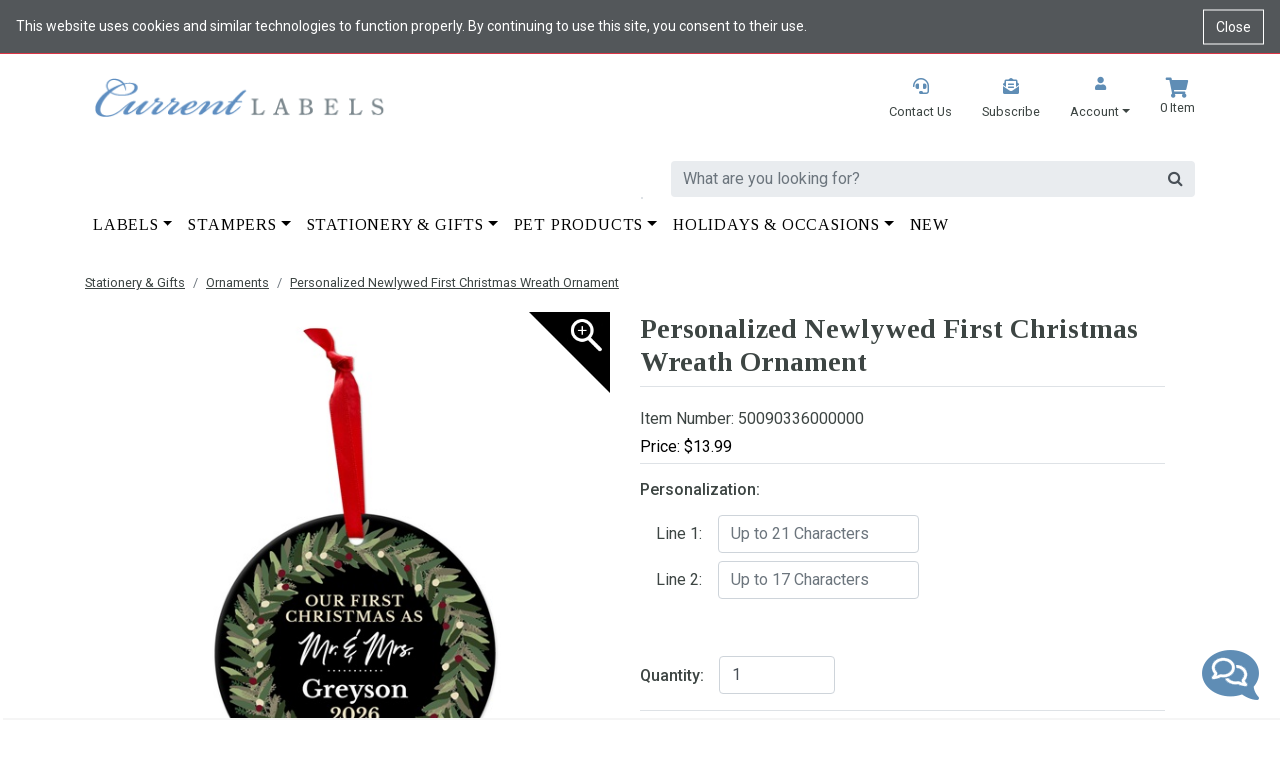

--- FILE ---
content_type: text/html; charset=utf-8
request_url: https://www.currentlabels.com/stationery-and-gifts/ornaments/personalized-newlywed-first-christmas-magnolia-wreath-ornament
body_size: 21762
content:


<style>
    /* Cookie Notice Banner */
    .cookie-notice {
        width: 100%;
        background-color: #111;
        color: #fff;
        padding: 16px;
        font-size: 14px;
        z-index: 1000;
        position: relative; /* pushes page content down */
    }

    .cookie-notice-text {
        margin: 0;
        padding-right: 90px; /* space for close button */
    }

    .cookie-notice-close {
        position: absolute;
        right: 16px;
        top: 50%;
        transform: translateY(-50%);
        background: transparent;
        color: #fff;
        border: 1px solid #fff;
        padding: 6px 12px;
        cursor: pointer;
        font-size: 14px;
    }

        .cookie-notice-close:hover,
        .cookie-notice-close:focus {
            background-color: #fff;
            color: #111;
        }
</style>




<!doctype html>
<html lang="en">
<script>
    function getCookie(cname) {
        var name = cname + "=";
        var decodedCookie = decodeURIComponent(document.cookie);
        var ca = decodedCookie.split(';');
        for (var i = 0; i < ca.length; i++) {
            var c = ca[i];
            while (c.charAt(0) == ' ') {
                c = c.substring(1);
            }
            if (c.indexOf(name) == 0) {
                return c.substring(name.length, c.length).replace("TMK", ";");
            }
        }
        return "";
    }

    function isNrpFormSite() {
        var siteName = getCookie("WebSiteName").toLowerCase();
        return siteName == "nrpgradform" || siteName == "repgraduationauthorityform";
    }

    function isNrpSite() {
        var siteName = getCookie("WebSiteName").toLowerCase();
        return siteName == "nrpgrad" || siteName == "repgraduationauthority";
    }
    function isRepGASite() {
        var siteName = getCookie("WebSiteName").toLowerCase();
        return siteName == "repgraduationauthority";
    }

    function isApplyGA4() {
        var siteName = getCookie("WebSiteName").toLowerCase();
        return siteName == "paperdirect" || siteName == "currentlabels" ||
            siteName == "promnite" || siteName == "itselementary" || siteName == "alphabetu" ||
            siteName == "littlegraduates" || siteName == "graduationauthority" || siteName == "rhymeuniversity" ||
            siteName == "andersonshs" || siteName == "paradefloatsuppliesnow";
    }

    function getItem4GA4(info, index, coupon, price) {
        var paths = info[5].split("/");

        var item = {
            item_id: info[4],
            item_name: info[0],
            affiliation: info[6],
            coupon: coupon,
            discount: info[7],
            index: index,
            price: price == undefined ? info[1] : price, // info[1], always equal 0 when add a new item to shoppingcart
            quantity: info[3]
        };

        for (i = 1; i <= paths.length; i++) {
            eval("item.item_category" + (i == "1" ? "" : i.toString()) + "='" + paths[i - 1] + "'");
        }

        return item;
    }

    function getItems4GA4($inputArr, coupon) {
        var items = [];
        var index = 0;
        var totalQty = 0;
        var totalPrice = 0;

        $inputArr.each(function () {
            var tv = $(this).val();
            if (tv.indexOf('*TK*') > 0) {
                var info = tv.split("**TK**");
                var price = info[1];
                var qty = info[3];
                totalQty += qty * 1;
                totalPrice += price * 1 * qty;

                var item = getItem4GA4(info, index++, coupon, price);
                items.push(item);
            }

        })

        var object = {};
        object.Items = items;
        object.TotalPrice = totalPrice;
        return object;
    }

    function getItems4GA4Array(array, coupon, price) {
        var items = [];
        var index = 0;
        var totalQty = 0;
        var totalPrice = 0;

        for (var i = 0; i < array.length; i++) {
            var tv = array[i];
            if (tv.indexOf('*TK*') > 0) {
                var info = tv.split("**TK**");
                var price = info[1];
                var qty = info[3];
                totalQty += qty * 1;
                totalPrice += price * 1 * qty;

                var item = getItem4GA4(info, index++, coupon, price);
                items.push(item);
            }
        }

        return items;
    }

</script>
<head><meta name="viewport" content="width=device-width, initial-scale=1, shrink-to-fit=no" /><!-- Google Tag Manager -->
<script>(function(w,d,s,l,i){w[l]=w[l]||[];w[l].push({'gtm.start':
new Date().getTime(),event:'gtm.js'});var f=d.getElementsByTagName(s)[0],
j=d.createElement(s),dl=l!='dataLayer'?'&l='+l:'';j.async=true;j.src=
'https://www.googletagmanager.com/gtm.js?id='+i+dl;f.parentNode.insertBefore(j,f);
})(window,document,'script','dataLayer','GTM-TP585MF');</script>
<!-- End Google Tag Manager --><!-- Google tag (gtag.js) -->
<script async src='https://www.googletagmanager.com/gtag/js?id=G-DLNF98SW53'></script>
<script>
  window.dataLayer = window.dataLayer || [];
  function gtag() { dataLayer.push(arguments); }
        gtag('js', new Date());
  gtag('config', 'G-DLNF98SW53');
</script><title>
	Newlywed First Christmas Magnolia Wreath Ornament  | Current Labels
</title><link rel="canonical" href="https://www.currentlabels.com/stationery-and-gifts/ornaments/personalized-newlywed-first-christmas-magnolia-wreath-ornament" /><meta name="description" content="Personalized Newlywed First Christmas Magnolia Wreath Ornament is a one-of-a-kind stocking stuffer, Christmas gift, or wedding keepsake." /><meta name="robots" content="all" /><link rel="stylesheet" href="/mincss/currentlabels.bootstrap_20260115.css" /><link rel="stylesheet" href="/css/currentlabelscss/bsnewstyles.css" /><script src="https://ajax.googleapis.com/ajax/libs/jquery/3.6.0/jquery.min.js">

</script><script src="/js/allshared/jquery-taymark-extend.js?v=202601201">

</script><script src="/minjs/tmkbase_20260115.js">

</script><!-- Meta Pixel Code -->
<script>
!function(f,b,e,v,n,t,s)
{if(f.fbq)return;n=f.fbq=function(){n.callMethod?
n.callMethod.apply(n,arguments):n.queue.push(arguments)};
if(!f._fbq)f._fbq=n;n.push=n;n.loaded=!0;n.version='2.0';
n.queue=[];t=b.createElement(e);t.async=!0;
t.src=v;s=b.getElementsByTagName(e)[0];
s.parentNode.insertBefore(t,s)}(window, document,'script',
'https://connect.facebook.net/en_US/fbevents.js');
fbq('init', '1288922958955231');
fbq('track', 'PageView');
</script>
<noscript><img height="1" width="1" style="display:none"
src="https://www.facebook.com/tr?id=1288922958955231&ev=PageView&noscript=1"
/></noscript>
<!-- End Meta Pixel Code -->
<meta name="msvalidate.01" content="F1FFE28CBCB6EF525D33B730974383B2" />
<meta name="com.silverpop.brandeddomains" content="www.pages03.net,taylorcorp.mkt6780.com,www.currentlabels.com" />
<meta name="google-site-verification" content="7eM5Ti7kEOx0inCykeBF4oqeIN3bgDPow2miJEVBaxc" />
<meta name="com.silverpop.cothost" content="campaign-us-3.goacoustic.com" /><script></script><script type="text/javascript">
dataLayer.push({
'page_name': 'Personalized Newlywed First Christmas Wreath Ornament',
'page_category': 'Ornaments',
'email': 'temp-user-id',
'hashEmail': '379EE54678C462486CB2D49083C1821C8F80CBD00AF69A275E4C99257A916E5E'
});
</script>
<meta property="og:type" content="product" /><meta property="og:title" content="Personalized Newlywed First Christmas Wreath Ornament" /><meta property="og:description" content="<p>Beautiful magnolia wreath illustration accompanied by the words 'Our first Christmas as Mr. &amp; Mrs.' is printed on both sides for maximum exposure. Celebrate a first Christmas as a married couple! A unique and custom wedding gift. One-of-a-kind stocking stuffer, Christmas gift, or wedding keepsake. Includes red ribbon for hanging or tying. Ornament is printed on high quality coated metal. </p>
<ul>
    <li>Personalized with up to two lines; line one limit twenty-one characters and line two seventeen characters maximum per line. </li>
    <li>Ornament measures approximately 2&frac34;' across.</li>
</ul>
<strong>*PLEASE NOTE: 'Our First Christmas as Mr. &amp; Mrs.' is pre-printed</strong>" /><meta property="og:url" content="https://www.currentlabels.com/stationery-and-gifts/ornaments/personalized-newlywed-first-christmas-magnolia-wreath-ornament" /><meta property="og:site_name" content="CurrentLabels" /><meta property="og:price:amount" content="" /><meta property="og:price:currency" content="USD" /><meta property="og:availability" content="" /></head>
<body>
    
    <!-- Google Tag Manager (noscript) -->
<noscript><iframe src="https://www.googletagmanager.com/ns.html?id=GTM-TP585MF"
height="0" width="0" style="display:none;visibility:hidden"></iframe></noscript>
<!-- End Google Tag Manager (noscript) -->
    
    
    <!-- Cookie Notice Banner -->
    <div id="cookie-notice" class="cookie-notice" role="region" aria-label="Cookie notice" style="display:none;">
        <p class="cookie-notice-text">
            This website uses cookies and similar technologies to function properly.
By continuing to use this site, you consent to their use.
        </p>
        <button type="button" class="cookie-notice-close" aria-label="Close cookie notice" onclick="closeCookieNotice()">Close</button>
    </div>
    <div class="bodyContainer">
        <header>
            <input class="curdomain" type="hidden" id="hidDomain" value="https://www.currentlabels.com" />
<!-- NAV START -->
<div class="container-fluid">
	<div class="row">
		<div class="col-12 bs-top-banner">
			<div class="container px-0 bs-header-container-top-banner">
				<div class="row">
					<div class="col-12 py-0">

					</div>
				</div>
			</div>
		</div>
	</div>
</div><div class="container-fluid">
	<div class="row">
		<div class="col-12">
			<div class="container bs-header-container">
				<div class="row mt-4">
					<div class="col-5">
						<style>
.cookie-notice {
background-color: #53575A !important;
}
</style>
<a href="/"><img alt="" src="/-/media/ral/cl/logo/current-labels-logo-2024.ashx" width="301" height="40" class="img-fluid logo-img mb-2" /></a>
					</div><div class="col-7">
						<div class="row">
							<div class="col-12">
								<div class="row justify-content-end">
									<div class="d-none d-lg-block col-lg-auto" id="reoderIcon" style="display: none;">
										<a href="#" style="display: none;"><div class="float-right px-0">
											<div class="text-center bs-header-logo">
												
											</div><p class="bs-header-link"></p>
										</div></a>
									</div><div class="d-none d-lg-block col-lg-auto">
										<a href="/customerservice/contactus"><div class="float-right px-0">
											<div class="text-center bs-header-logo">
												<em class="fas fa-headset"></em>
											</div><p class="bs-header-link">Contact Us</p>
										</div></a>
									</div><div class="d-none d-md-block col-md-auto">
										<a href="/customerservice/subscribe"><div class="float-right px-0">
											<div class="text-center bs-header-logo">
												<em class="fas fa-envelope-open-text"></em>
											</div><p class="bs-header-link">Subscribe</p>
										</div></a>
									</div><div class="col-auto">
										<div class="float-right px-0">
											<div class="dropdown">
												<a class="bs-header-link bs-header-account" data-toggle="dropdown" aria-haspopup="true" aria-expanded="false" role="button"><div class="text-center bs-header-logo">
													<em class="fas fa-user"></em>
												</div><p class="bs-header-link dropdown-toggle mb-0">Account</p></a><div class="dropdown-menu bs-header-dropdown" x-placement="bottom-start" style="position: absolute; transform: translate3d(0px, 43px, 0px); top: 0px; left: 0px; will-change: transform;">
													<a class="dropdown-item" href="/login">Login</a>
												</div>
											</div>
										</div>
									</div><div class="col-auto shoppingcartdiv">
										<a href="https://www.currentlabels.com/shopping-cart"><div class="float-right px-0 bs-header-logo">
											<div class="text-center">
												<em class="fas fa-shopping-cart"></em>
											</div><p class="bs-header-link" id="cartcount"><script>resetcount();</script></p>
										</div></a>
									</div>
								</div>
							</div>
						</div><!-- Search Bar --><div class="row justify-content-end">
							<div class="d-none d-lg-block col-lg-10 mt-4">
								<div class="row">
									<div class="col-12">
										<div class="input-group bs-desktop-search">
											<input type="text" class="form-control" aria-label="search" placeholder="What are you looking for?" onkeypress="SearchKeyPressEvent(event, &#39;CurrentLabels&#39;)" onkeydown="SearchKeyDownEvent(event, &#39;CurrentLabels&#39;)" id="txtsearch" name="search" /><div class="input-group-append">
												<span class="input-group-text border-0" onclick="HomePageSearchClick(&#39;CurrentLabels&#39;)"><i class="fa fa-search mobile-nav-search"></i></span>
											</div>
										</div>
									</div>
								</div><div id="sayt" class="invisibled row border d-none d-lg-flex position-absolute bg-white sayt-container">
									<div class="col-3 sayt-list px-0 border-right">
										<ul id="ultree" class="list-group list-group-flush">

										</ul>
									</div><div class="col-9 sayt-results">
										<h5 id="topresult" class="mt-3">

										</h5><div id="divprods" class="row mt-3">

										</div>
									</div>
								</div>
							</div>
						</div>
					</div>
				</div>
			</div>
		</div>
	</div>
</div>
<!-- Nav Bar -->
<div class="container-fluid">
	<div class="row">
		<div class="col-12 bs-menu">
			<div class="container bs-header-container-nav">
				<div class="row">
					<div class="col-12">
						<nav class='navbar navbar-expand-lg navbar-light px-0'><button class="navbar-toggler navbar-toggler-right" type="button" data-toggle="collapse" data-target="#navbarSupportedContent" aria-controls="navbarSupportedContent" aria-expanded="true" aria-label="Toggle navigation"><span class="navbar-toggler-icon"></span></button><div class="d-block d-lg-none">
							<div class="input-group bs-desktop-search">
								<input class="form-control" type="text" aria-label="search" placeholder="What are you looking for?" onkeypress="SearchKeyPressEventNarrow(event, &#39;CurrentLabels&#39;)" id="txtsearchNarrow" aria-label="Search" /><div class="input-group-append">
									<span class="input-group-text border-0" onclick="HomePageSearchClickNarrow(&#39;CurrentLabels&#39;)"><i class="fa fa-search mobile-nav-search"></i></span>
								</div>
							</div>
						</div><div class="collapse navbar-collapse" id="navbarSupportedContent">
							<ul class="navbar-nav mr-auto">
								<div class="d-block d-lg-none nav-item dropdown position-static" id="reorderMobileIcon">
	<a class="nav-link nav-megamenu-header  navbarDropdown" href="#" role="button" aria-haspopup="true" aria-expanded="false" style="display: none;"></a>
</div><li class="d-block d-lg-none nav-item dropdown position-static"><a class="nav-link nav-megamenu-header navbarDropdown" href="/customerservice/contactus" role="button" aria-haspopup="true" aria-expanded="false">Contact Us</a></li><li class="d-block d-md-none nav-item dropdown position-static"><a class="nav-link nav-megamenu-header navbarDropdown" href="/customerservice/subscribe" role="button" aria-haspopup="true" aria-expanded="false">Subscribe</a></li><li class=" nav-item  dropdown position-static Top-Nav"><a class="nav-link dropdown-toggle nav-megamenu-header navbarDropdown" href="/address-labels" role="button" data-toggle="dropdown" aria-haspopup="true" aria-expanded="false">Labels</a><div class="dropdown-menu nav-megamenu py-lg-0" style="margin-top: -2px;">
	<div class="row">
		<div class="bsMenuColumn ">
			<p class=" menu-header" class="mb-2"><a href="/address-labels">Labels</a></p><p class="mb-2"><a href="/address-labels/standard-rolled-address-labels">Standard Rolled Address Labels</a></p><ul class="p-0  nav-megamenu-ul">
	<li class="list-unstyled"><a href="/address-labels/standard-rolled-address-labels/basic-rolled-address-labels">Basic</a></li><li class="list-unstyled"><a href="/address-labels/standard-rolled-address-labels/foil-rolled-address-labels">Foil</a></li><li class="list-unstyled"><a href="/address-labels/standard-rolled-address-labels/modern-rolled-address-labels">Modern</a></li><li class="list-unstyled"><a href="/address-labels/standard-rolled-address-labels/rolled-labels-with-dispenser">With Dispenser</a></li><li class="list-unstyled"><a href="/address-labels/standard-rolled-address-labels/rolled-labels-without-dispenser">Without Dispenser</a></li>
</ul><p class="mb-2"><a href="/address-labels/designer-rolled-address-labels">Designer Rolled Address Labels</a></p><ul class="p-0  nav-megamenu-ul">
	<li class="list-unstyled"><a href="/address-labels/designer-rolled-address-labels/4th-of-july">4th of July</a></li><li class="list-unstyled"><a href="/address-labels/designer-rolled-address-labels/animals-and-nature">Animals & Nature</a></li><li class="list-unstyled"><a href="/address-labels/designer-rolled-address-labels/art-and-graphic">Art & Graphic</a></li><li class="list-unstyled"><a href="/address-labels/designer-rolled-address-labels/christmas-holiday-and-occasions">Christmas</a></li><li class="list-unstyled"><a href="/address-labels/designer-rolled-address-labels/easter">Easter</a></li><li class="list-unstyled"><a href="/address-labels/designer-rolled-address-labels/faith-inspirational">Faith & Inspirational</a></li><li class="list-unstyled"><a href="/address-labels/designer-rolled-address-labels/floral-and-gardening">Floral & Gardening</a></li><li class="list-unstyled"><a href="/address-labels/designer-rolled-address-labels/fun-whimsical-designs">Fun & Whimsical</a></li><li class="list-unstyled"><a href="/address-labels/designer-rolled-address-labels/monogram-initial">Monogram & Initial</a></li><li class="list-unstyled"><a href="/address-labels/designer-rolled-address-labels/patriotic">Patriotic & Military</a></li><li class="list-unstyled"><a href="/address-labels/designer-rolled-address-labels/sports-hobbies-professions">Sports, Hobbies & Professions</a></li><li class="list-unstyled"><a href="/address-labels/designer-rolled-address-labels/st-patricks-day">St. Patrick's Day</a></li><li class="list-unstyled"><a href="/address-labels/designer-rolled-address-labels/thanksgiving">Thanksgiving</a></li><li class="list-unstyled"><a href="/address-labels/designer-rolled-address-labels/valentines-day">Valentine's Day</a></li>
</ul>
		</div><div class="bsMenuColumn menu-margin">
			<p class="mb-2"><a href="/address-labels/designer-sheeted-address-labels">Sheeted Address Labels</a></p><ul class="p-0  nav-megamenu-ul">
	<li class="list-unstyled"><a href="/address-labels/designer-sheeted-address-labels/4th-of-july">4th of July</a></li><li class="list-unstyled"><a href="/address-labels/designer-sheeted-address-labels/animals-and-nature">Animals & Nature</a></li><li class="list-unstyled"><a href="/address-labels/designer-sheeted-address-labels/art-and-graphic">Art & Graphic</a></li><li class="list-unstyled"><a href="/address-labels/designer-sheeted-address-labels/awareness">Awareness</a></li><li class="list-unstyled"><a href="/address-labels/designer-sheeted-address-labels/christmas">Christmas</a></li><li class="list-unstyled"><a href="/address-labels/designer-sheeted-address-labels/easter">Easter</a></li><li class="list-unstyled"><a href="/address-labels/designer-sheeted-address-labels/faith-inspirational">Faith & Inspirational</a></li><li class="list-unstyled"><a href="/address-labels/designer-sheeted-address-labels/floral-and-gardening">Floral & Gardening</a></li><li class="list-unstyled"><a href="/address-labels/designer-sheeted-address-labels/fun-whimsical-designs">Fun & Whimsical</a></li><li class="list-unstyled"><a href="/address-labels/designer-sheeted-address-labels/monogram-initial">Monogram & Initial</a></li><li class="list-unstyled"><a href="/address-labels/designer-sheeted-address-labels/patriotic-military">Patriotic & Military</a></li><li class="list-unstyled"><a href="/address-labels/designer-sheeted-address-labels/round-sheeted-address-labels">Round</a></li><li class="list-unstyled"><a href="/address-labels/designer-sheeted-address-labels/sports-hobbies-professions">Sports, Hobbies & Professions</a></li><li class="list-unstyled"><a href="/address-labels/designer-sheeted-address-labels/st-patricks-day">St. Patrick's Day</a></li><li class="list-unstyled"><a href="/address-labels/designer-sheeted-address-labels/thanksgiving">Thanksgiving</a></li><li class="list-unstyled"><a href="/address-labels/designer-sheeted-address-labels/vacation-travel">Vacation & Travel</a></li><li class="list-unstyled"><a href="/address-labels/designer-sheeted-address-labels/valentines-day">Valentine's Day</a></li>
</ul>
		</div><div class="bsMenuColumn menu-margin">
			<p class="mb-2"><a href="/address-labels/address-labels-by-color">Labels By Color</a></p><ul class="p-0  nav-megamenu-ul">
	<li class="list-unstyled"><a href="/address-labels/address-labels-by-color/assorted-rainbow">Assorted/Rainbow</a></li><li class="list-unstyled"><a href="/address-labels/address-labels-by-color/black">Black</a></li><li class="list-unstyled"><a href="/address-labels/address-labels-by-color/blue">Blue</a></li><li class="list-unstyled"><a href="/address-labels/address-labels-by-color/brown">Brown</a></li><li class="list-unstyled"><a href="/address-labels/address-labels-by-color/clear">Clear</a></li><li class="list-unstyled"><a href="/address-labels/address-labels-by-color/gold">Gold</a></li><li class="list-unstyled"><a href="/address-labels/address-labels-by-color/green">Green</a></li><li class="list-unstyled"><a href="/address-labels/address-labels-by-color/orange">Orange</a></li><li class="list-unstyled"><a href="/address-labels/address-labels-by-color/pink">Pink</a></li><li class="list-unstyled"><a href="/address-labels/address-labels-by-color/purple">Purple</a></li><li class="list-unstyled"><a href="/address-labels/address-labels-by-color/red">Red</a></li><li class="list-unstyled"><a href="/address-labels/address-labels-by-color/silver">Silver</a></li><li class="list-unstyled"><a href="/address-labels/address-labels-by-color/white">White</a></li><li class="list-unstyled"><a href="/address-labels/address-labels-by-color/yellow">Yellow</a></li>
</ul>
		</div><div class="bsMenuColumn menu-margin">
			<p class="mb-2"><a href="/specialty-labels">Specialty Labels</a></p><ul class="p-0  nav-megamenu-ul">
	<li class="list-unstyled"><a href="/specialty-labels/bookplate-labels">Bookplate Labels</a></li><li class="list-unstyled"><a href="/specialty-labels/business-labels">Business Labels</a></li><li class="list-unstyled"><a href="/specialty-labels/canning-and-goodie-labels">Canning & Goodie Labels</a></li><li class="list-unstyled"><a href="/specialty-labels/envelope-seals">Envelope Seals</a></li><li class="list-unstyled"><a href="/specialty-labels/gift-tags-and-favor-labels">Gift Tags & Favor Labels</a></li><li class="list-unstyled"><a href="/specialty-labels/name-labels">Name Labels</a></li><li class="list-unstyled"><a href="/specialty-labels/personalized-stickers">Personalized Stickers</a></li><li class="list-unstyled"><a href="/specialty-labels/shipping-package-labels">Shipping (Package) Labels</a></li><li class="list-unstyled"><a href="/specialty-labels/water-resistant-name-labels">Water Resistant Name Labels</a></li>
</ul><p class="mb-2"><a href="/address-labels/standard-rolled-address-labels/address-label-dispensers">Label Dispenser</a></p><p class=" mt-3" class="mb-2"><a href="/address-labels?viewall">View All Labels</a></p>
		</div>
	</div>
</div></li><li class=" nav-item  dropdown position-static Top-Nav"><a class="nav-link dropdown-toggle nav-megamenu-header navbarDropdown" href="/stampers" role="button" data-toggle="dropdown" aria-haspopup="true" aria-expanded="false">Stampers</a><div class="dropdown-menu nav-megamenu py-lg-0" style="margin-top: -2px;">
	<div class="row">
		<div class="bsMenuColumn ">
			<p class=" menu-header" class="mb-2"><a href="/stampers">Stampers</a></p><p class="mb-2"><a href="/stampers/pre-inked-address-stamps">Pre-Inked</a></p><p class="mb-2"><a href="/stampers/teacher-stampers">Teacher</a></p><p class="mb-2"><a href="/stampers/textile-clothing-stamps">Textile & Clothing</a></p><p class="mb-2"><a href="/stampers/standard-self-inking-address-stamps">Self-Inking</a></p><p class="mb-2"><a href="/stampers/round-and-square">Round & Square</a></p><p class="mb-2"><a href="/stampers/holiday">Christmas</a></p><p class="mb-2"><a href="/stampers/business">Business</a></p><p class="mb-2"><a href="/stampers?viewall">View All</a></p>
		</div>
	</div>
</div></li><li class=" nav-item  dropdown position-static Top-Nav"><a class="nav-link dropdown-toggle nav-megamenu-header navbarDropdown" href="/stationery-and-gifts" role="button" data-toggle="dropdown" aria-haspopup="true" aria-expanded="false">Stationery & Gifts</a><div class="dropdown-menu nav-megamenu py-lg-0" style="margin-top: -2px;">
	<div class="row">
		<div class="bsMenuColumn ">
			<p class=" menu-header" class="mb-2"><a href="/stationery-and-gifts">Stationery & Gifts</a></p><p class="mb-2"><a href="/stationery-and-gifts/desk-plates">Desk Plates</a></p><p class="mb-2"><a href="/stationery-and-gifts/luggage-tags">Luggage & Bag Tags</a></p><p class="mb-2"><a href="/stationery-and-gifts/ornaments">Ornaments</a></p><p class="mb-2"><a href="/stationery-and-gifts/post-it-notes">Post-It Notes</a></p><p class="mb-2"><a href="/stationery-and-gifts?viewall">View All</a></p>
		</div>
	</div>
</div></li><li class=" nav-item  dropdown position-static Top-Nav"><a class="nav-link dropdown-toggle nav-megamenu-header navbarDropdown" href="/pet-products" role="button" data-toggle="dropdown" aria-haspopup="true" aria-expanded="false">Pet Products</a><div class="dropdown-menu nav-megamenu py-lg-0" style="margin-top: -2px;">
	<div class="row">
		<div class="bsMenuColumn ">
			<p class=" menu-header" class="mb-2"><a href="/pet-products">Pet Products</a></p><p class="mb-2"><a href="/pet-products/pet-address-labels">Pet Address Labels</a></p><ul class="p-0  nav-megamenu-ul">
	<li class="list-unstyled"><a href="/pet-products/pet-address-labels/cat">Cat</a></li><li class="list-unstyled"><a href="/pet-products/pet-address-labels/dog">Dog</a></li>
</ul><p class="mb-2"><a href="/pet-products?viewall">View All </a></p>
		</div>
	</div>
</div></li><li class=" nav-item  dropdown position-static Top-Nav"><a class="nav-link dropdown-toggle nav-megamenu-header navbarDropdown" href="/holiday-and-occasions" role="button" data-toggle="dropdown" aria-haspopup="true" aria-expanded="false">Holidays & Occasions</a><div class="dropdown-menu nav-megamenu py-lg-0" style="margin-top: -2px;">
	<div class="row">
		<div class="bsMenuColumn ">
			<p class=" menu-header" class="mb-2"><a href="/holiday-and-occasions">Holidays & Occasions</a></p><p class="mb-2"><a href="/holiday-and-occasions/holidays">Holidays</a></p><ul class="p-0  nav-megamenu-ul">
	<li class="list-unstyled"><a href="/holiday-and-occasions/holidays/4th-of-july">4th of July</a></li><li class="list-unstyled"><a href="/holiday-and-occasions/holidays/christmas">Christmas</a></li><li class="list-unstyled"><a href="/holiday-and-occasions/holidays/easter">Easter</a></li><li class="list-unstyled"><a href="/holiday-and-occasions/holidays/halloween">Halloween</a></li><li class="list-unstyled"><a href="/holiday-and-occasions/holidays/mothers-day">Mother's Day</a></li><li class="list-unstyled"><a href="/holiday-and-occasions/holidays/st-patricks-day">St. Patrick's Day</a></li><li class="list-unstyled"><a href="/holiday-and-occasions/holidays/thanksgiving">Thanksgiving</a></li><li class="list-unstyled"><a href="/holiday-and-occasions/holidays/valentines-day">Valentine's Day</a></li>
</ul>
		</div><div class="bsMenuColumn menu-margin">
			<p class="mb-2"><a href="/holiday-and-occasions/special-occasions">Special Occasions</a></p><ul class="p-0  nav-megamenu-ul">
	<li class="list-unstyled"><a href="/holiday-and-occasions/special-occasions/baby">Baby</a></li><li class="list-unstyled"><a href="/holiday-and-occasions/special-occasions/back-to-school">Back to School</a></li><li class="list-unstyled"><a href="/holiday-and-occasions/special-occasions/birthday">Birthday</a></li><li class="list-unstyled"><a href="/holiday-and-occasions/special-occasions/graduation">Graduation</a></li><li class="list-unstyled"><a href="/holiday-and-occasions/special-occasions/moving">Moving</a></li><li class="list-unstyled"><a href="/holiday-and-occasions/special-occasions/wedding">Wedding</a></li>
</ul>
		</div>
	</div>
</div></li><li class=" nav-item position-static Top-Nav-New"><a class="nav-link nav-megamenu-header" href="/new-products" role="button" aria-haspopup="true" aria-expanded="false">New</a></li>
							</ul>
						</div></nav>
					</div>
				</div>
			</div>
		</div>
	</div>
</div>
<script>


    $('.mobileMenu').click(function () {
        $('.mobileMenuPanel').addClass('activePanel');
        return false;
    })

    $('.closeMobileMenu').click(function () {
        $('.mobileMenuPanel').removeClass('activePanel');
        return false;
    })

    var windowWidth = window.innerWidth || document.documentElement.clientWidth;
    var windowHeight = window.innerHeight || document.documentElement.clientHeight;

    var initialWindowWidth = windowWidth;
    var initialWindowHeight = windowHeight;

    window.addEventListener('resize', function () {
        var newWindowWidth = window.innerWidth || document.documentElement.clientWidth;
        var newWindowHeight = window.innerHeight || document.documentElement.clientHeight;
        if (newWindowWidth < 575 || window.innerWidth < 575) {
            $('.mobileMenuPanel').addClass('smallMobileMenuPanel');
            $('.mobileMenuPanel').removeClass('largeMobileMenuPanel');
            $('.sayt-container').addClass('smallSaytResults');
            $('.sayt-container').removeClass('largeSaytResults');
        } else {
            $('.mobileMenuPanel').addClass('largeMobileMenuPanel');
            $('.mobileMenuPanel').removeClass('smallMobileMenuPanel');
            $('.sayt-container').addClass('largeSaytResults');
            $('.sayt-container').removeClass('smallSaytResults');
        }

        //if (newWindowWidth !== initialWindowWidth || newWindowHeight !== initialWindowHeight) {
        //    $('.mobileMenuPanel').removeClass('activePanel');
        //}

        $('#sayt').removeClass('largeSaytResults');
    });

    window.addEventListener('load', function () {
        if (window.innerWidth < 575) {
            $('.mobileMenuPanel').addClass('smallMobileMenuPanel');
            $('.mobileMenuPanel').removeClass('largeMobileMenuPanel');
        } else {
            $('.mobileMenuPanel').addClass('largeMobileMenuPanel');
            $('.mobileMenuPanel').removeClass('smallMobileMenuPanel');
        }
    });

</script>

        </header>
        
        <p id="ip-address" style="display: none">18.218.30.252</p>
        <div class="container">
            <input name="ctl01$schoolName" type="hidden" id="ctl01_schoolName" custom="schoolName" />
<div class='row my-2'><div class='col-12'><nav aria-label='breadcrumb'><ol class='breadcrumb px-0 mb-0 bg-white'><li class='breadcrumb-item product-breadcrumb'><a href='/stationery-and-gifts'>Stationery & Gifts</a></li><li class='breadcrumb-item product-breadcrumb'><a href='/stationery-and-gifts/ornaments'>Ornaments</a></li><li class='breadcrumb-item product-breadcrumb'><a href='/stationery-and-gifts/ornaments/personalized-newlywed-first-christmas-magnolia-wreath-ornament'>Personalized Newlywed First Christmas Wreath Ornament</a></li></ol></nav></div></div>
            
<div style="display: none;">
    <h1>Personalized Newlywed First Christmas Wreath Ornament</h1><h2><p>Beautiful magnolia wreath illustration accompanied by the words "Our first Christmas as Mr. &amp; Mrs." is printed on both sides for maximum exposure. Celebrate a first Christmas as a married couple! A unique and custom wedding gift. One-of-a-kind stocking stuffer, Christmas gift, or wedding keepsake. Includes red ribbon for hanging or tying. Ornament is printed on high quality coated metal. </p>
<ul>
    <li>Personalized with up to two lines; line one limit twenty-one characters and line two seventeen characters maximum per line. </li>
    <li>Ornament measures approximately 2&frac34;" across.</li>
</ul>
<strong>*PLEASE NOTE: "Our First Christmas as Mr. &amp; Mrs." is pre-printed</strong></h2>
</div>
<script src="/minjs/tmkproduct_20260115.js"></script>
<input name="main_0$ProductPageContent1$pedata" type="hidden" id="main_0_ProductPageContent1_pedata" class="pedata" value="{&quot;KeyName&quot;:&quot;ProductEntry&quot;, &quot;ProductNo&quot;:&quot;50090336000000&quot;, &quot;ConvertFree2FormC&quot;:&quot;false&quot;, &quot;BackgroundGraphicNo&quot;:&quot;&quot;,&quot;CustomType&quot;:&quot;FormLabel&quot;,&quot;HasCustomInfor&quot;:true,&quot;ImageURL&quot;:&quot;/-/media/Products/cl/stationery-and-gifts/ornaments/50090336000000-personalized-newlywed-first-christmas-magnolia-wreath-ornament-001.ashx&quot;,&quot;ProductType&quot;:&quot;ItemProduction&quot;,&quot;SID&quot;:&quot;{5CC48D33-2E3F-47F8-AFE9-893D16406BAD}&quot;, &quot;ItemTitle&quot;:&quot;Personalized Newlywed First Christmas Wreath Ornament&quot;, &quot;Type&quot;:&quot;FMProductEntry&quot;, &quot;CheckoutURL&quot;:&quot;/shopping-cart&quot;, &quot;ItemLink&quot;:&quot;/stationery-and-gifts/ornaments/personalized-newlywed-first-christmas-magnolia-wreath-ornament&quot;, &quot;HaveKitImage&quot;:&quot;false&quot;, &quot;HaveECDImage&quot;:&quot;false&quot;, &quot;IsFirstNavInk&quot;:false, &quot;IsECDP&quot;:false, &quot;KitColorType&quot;: &quot;&quot;,&quot;ECDType&quot;: &quot;&quot;, &quot;AddToCartCustomizeButtonText&quot;: &quot;Add to Cart&quot;,&quot;ButtonText&quot;: &quot;Add to Cart&quot;,&quot;Add2CartLabel&quot;: &quot;&quot;, &quot;hasOrderSampleBtn&quot;: false, &quot;hasDownloadTemplateBtn&quot;: false, &quot;hasOrderBlackBtn&quot;: false, &quot;hasSaveForLaterBtn&quot;: false, &quot;hasProductDetailBtn&quot;: false, &quot;RenderStocksCount&quot;:0, &quot;Data&quot;: [{&quot;KeyName&quot;:&quot;ItemControl&quot;,&quot;Type&quot;:&quot;FMItemControl&quot;,&quot;Data&quot;:[{&quot;KeyName&quot;:&quot;ItemData&quot;, &quot;Type&quot;:&quot;FMItemData&quot;, &quot;ItemNo&quot;:&quot;50090336000000&quot;, &quot;ItemID&quot;:&quot;{5CC48D33-2E3F-47F8-AFE9-893D16406BAD}&quot;, &quot;LabelPreviewID&quot;:&quot;&quot;, &quot;ODSPreview&quot;:false, &quot;Data&quot;:[{&quot;KeyName&quot;:&quot;Stocks&quot;, &quot;Type&quot;:&quot;FMStocks&quot;, &quot;CurrentStockNo&quot;:&quot;&quot;, &quot;IsAllNavink&quot;:false, &quot;Data&quot;:[{&quot;KeyName&quot;:&quot;50090336000000&quot;, &quot;Type&quot;:&quot;FMStock&quot;, &quot;FormType&quot;:&quot;FormLabel&quot;, &quot;IsFree&quot;:false, &quot;Step&quot;:1, &quot;IsRender&quot;:false, &quot;AllowBlankStock&quot;:false, &quot;StockNo&quot;:&quot;50090336000000&quot;, &quot;StockDescription&quot;:&quot;Ornmnt, PZ Newlywed 1st Xmas W/Wreath&quot;, &quot;LayoutID&quot;:&quot;&quot;, &quot;SKU&quot;:&quot;&quot;, &quot;ConfigID&quot;:&quot;&quot;, &quot;IsNavink&quot;:false, &quot;seqCount&quot;:0, &quot;Index&quot;:0, &quot;NextUrl&quot;:&quot;save&quot;, &quot;BackUrl&quot;:&quot;productUrl&quot;, &quot;SubStockImage&quot;:&quot;&quot;, &quot;Data&quot;:[{ &quot;KeyName&quot;:&quot;P&quot;, &quot;Type&quot;:&quot;FMProductColor&quot;, &quot;ImageSize&quot;:40, &quot;Title&quot;:&quot;Product Color&quot;, &quot;Step&quot;:1, &quot;Data&quot;: [{ &quot;ColorID&quot;:&quot;APC&quot;, &quot;Url&quot;:&quot;/-/media/ProdForm/Colors/apc.ashx&quot;, &quot;ColorName&quot;:&quot;As Pictured&quot;, &quot;Seq&quot;:0, &quot;SKUNo&quot;:&quot;&quot;, &quot;ColorType&quot;:&quot;P&quot;, &quot;ColorTypeName&quot;:&quot;Product Color&quot;, &quot;LayoutID&quot;:&quot;&quot;, &quot;sku&quot;:&quot;&quot;,&quot;Display&quot;:&quot;False&quot; }] },{&quot;KeyName&quot;:&quot;Sides&quot;, &quot;Type&quot;:&quot;FMSides&quot;,&quot;Data&quot;:[{&quot;KeyName&quot;:&quot;1&quot;, &quot;Type&quot;:&quot;FMSide&quot;, &quot;Step&quot;:&quot;2&quot;, &quot;DisplayMode&quot;:&quot;NONE&quot;,&quot;SideNo&quot;:&quot;1&quot;,&quot;Data&quot;:[{&quot;KeyName&quot;:&quot;ColorPoolSelector&quot;,&quot;Type&quot;:&quot;FMColorPool&quot;,&quot;Step&quot;:1,&quot;IsInSide&quot;:true,&quot;MaxCountOfChargeColors&quot;:&quot;1&quot;,&quot;ImprintColorCharge&quot;:0.0,&quot;ImprintColorSetupCharge&quot;:0.0,&quot;ImprintColors&quot;:[{&quot;ColorID&quot;:&quot;WHT&quot;,&quot;Url&quot;:&quot;/-/media/ProdForm/Colors/wht.ashx?w=40&amp;h=40&quot;,&quot;ColorName&quot;:&quot;White&quot;,&quot;Seq&quot;:0,&quot;ColorType&quot;:null,&quot;ColorTypeName&quot;:null,&quot;LayoutID&quot;:null,&quot;SKUNo&quot;:null,&quot;StockNo&quot;:null,&quot;KeyName&quot;:&quot;ColorPoolItem&quot;,&quot;Display&quot;:false,&quot;IsRequired&quot;:true,&quot;Step&quot;:2}],&quot;MetallicCharges&quot;:[]},{&quot;KeyName&quot;:&quot;Locations&quot;, &quot;Type&quot;:&quot;FMLocations&quot;,&quot;Data&quot;:[{&quot;KeyName&quot;:&quot;0&quot;,&quot;Name&quot;:&quot;VirtualLocation&quot;,&quot;Type&quot;:&quot;FMLocation&quot;,&quot;LocationNo&quot;:&quot;0&quot;,&quot;LocationSelected&quot;:true,&quot;HasDefault&quot;:true,&quot;Step&quot;:1,&quot;IsUnique&quot;:true,&quot;DisplayMode&quot;:&quot;NONE&quot;,&quot;AllowJerseyNumbering&quot;:false,&quot;AllowPersonalization&quot;:false,&quot;AllowInsideFlapImprint&quot;:false,&quot;StockGraphicAllow&quot;:&quot;&quot;,&quot;ImpLocIcsmName&quot;:null,&quot;OriginalDesignDescription&quot;:null,&quot;ItemSetupDescription&quot;:null,&quot;ImprintColorDescription&quot;:null,&quot;LocationAdditionalCharge&quot;:0.0,&quot;LocationSetupCharge&quot;:0.0,&quot;Data&quot;:[{&quot;KeyName&quot;:&quot;CopyLine&quot;,&quot;Type&quot;:&quot;FMCopyLine&quot;,&quot;Step&quot;:&quot;1&quot;,&quot;Data&quot;:{&quot;CopyRequired&quot;:true,&quot;MaxCopyLine&quot;:&quot;2&quot;,&quot;ShowColor&quot;:false,&quot;Title&quot;:&quot;Personalization&quot;,&quot;IsFormLabel&quot;:true,&quot;LabelPreview&quot;:false,&quot;Requests&quot;:true,&quot;Lines&quot;:[{&quot;LineNo&quot;:&quot;0&quot;,&quot;Title&quot;:&quot;Line 1: &quot;,&quot;MaxLength&quot;:&quot;21&quot;,&quot;HasFontSize&quot;:false,&quot;HasColor&quot;:false,&quot;IsFormLabel&quot;:true,&quot;AllowPersonalization&quot;:false,&quot;OnlyOneImprintColor&quot;:false},{&quot;LineNo&quot;:&quot;1&quot;,&quot;Title&quot;:&quot;Line 2: &quot;,&quot;MaxLength&quot;:&quot;17&quot;,&quot;HasFontSize&quot;:false,&quot;HasColor&quot;:false,&quot;IsFormLabel&quot;:true,&quot;AllowPersonalization&quot;:false,&quot;OnlyOneImprintColor&quot;:false}]}}]}]}]}]},{&quot;KeyName&quot;: &quot;SizeColorList&quot;, &quot;Type&quot;: &quot;FMSizeColorList&quot;, &quot;Step&quot;: &quot;1&quot;, &quot;Price&quot;:&quot;0&quot;, &quot;TotalPrice&quot;:&quot;0&quot;, &quot;MinQty&quot;:&quot;1&quot;, &quot;LotSize&quot;:&quot;0&quot;, &quot;Display&quot;:&quot;False&quot;,&quot;Data&quot;: []}]}]}]}]}, {&quot;KeyName&quot;:&quot;FMProductQty&quot;,&quot;Type&quot;:&quot;FMProductQty&quot;,&quot;Step&quot;:1,&quot;Display&quot;:true,&quot;ShowMinimumCount&quot;:false,&quot;QtyType&quot;:&quot;TEXT&quot;,&quot;ReadOnly&quot;:false,&quot;Quantity&quot;:1,&quot;UnitOfMeasure&quot;:&quot;Each&quot;,&quot;LotSize&quot;:0,&quot;MinQty&quot;:1,&quot;AbsQty&quot;:1,&quot;UnderMinimumCharge&quot;:0.0,&quot;UnderMinimumChargeMinQty&quot;:0.0}, {&quot;KeyName&quot;:&quot;Rush&quot;,&quot;Type&quot;:&quot;FMRush&quot;,&quot;RushDollor&quot;:0.0,&quot;Step&quot;:1,&quot;RushLineText&quot;:&quot;&quot;,&quot;NeedRush&quot;:false,&quot;Charges&quot;:[]}], &quot;ProductImage&quot;:{&quot;KeyName&quot;:&quot;ProductImage&quot;,&quot;Type&quot;:&quot;ProductImage&quot;,&quot;SearchIcon&quot;:&quot;/-/media/global/product-page-zoom-buttons/zoom-5.ashx&quot;,&quot;VidioIcon&quot;:&quot;/-/media/icons/play-icon.ashx?w=110&amp;h=110&amp;bc=ffffff&quot;,&quot;Options&quot;:[{&quot;ImageType&quot;:&quot;Production&quot;,&quot;Key&quot;:&quot;nokey0&quot;,&quot;Url&quot;:&quot;/-/media/Products/cl/stationery-and-gifts/ornaments/50090336000000-personalized-newlywed-first-christmas-magnolia-wreath-ornament-001.ashx?bc=FFFFFF&amp;w=110&amp;h=110&quot;},{&quot;ImageType&quot;:&quot;Production&quot;,&quot;Key&quot;:&quot;nokey1&quot;,&quot;Url&quot;:&quot;/-/media/Products/cl/stationery-and-gifts/ornaments/50090336000000-personalized-newlywed-first-christmas-magnolia-wreath-ornament-002.ashx?bc=FFFFFF&amp;w=110&amp;h=110&quot;},{&quot;ImageType&quot;:&quot;Production&quot;,&quot;Key&quot;:&quot;nokey2&quot;,&quot;Url&quot;:&quot;/-/media/Products/cl/stationery-and-gifts/ornaments/50090336000000-personalized-newlywed-first-christmas-magnolia-wreath-ornament-003.ashx?bc=FFFFFF&amp;w=110&amp;h=110&quot;}]}, &quot;ProductPrice&quot;:{&quot;KeyName&quot;:&quot;ProductPrice&quot;,&quot;Type&quot;:&quot;ProductPrice&quot;,&quot;ProductionTime&quot;:&quot;Production Time: 5 Business Days&quot;,&quot;DisplayPrice&quot;:&quot;$13.99&quot;,&quot;RegularPrice&quot;:&quot;$0.00&quot;,&quot;DisplayProductionTime&quot;:false,&quot;PriceTable&quot;:[]}, &quot;PowerReview&quot;:{&quot;APIKey&quot;:&quot;dba74786-742e-4964-8a04-2c3abc1fee29&quot;,&quot;Locale&quot;:&quot;en_US&quot;,&quot;MerchantGroup&quot;:&quot;49100&quot;,&quot;MerchantID&quot;:&quot;700652&quot;,&quot;ItemNo&quot;:&quot;50090336000000&quot;,&quot;ItemName&quot;:null,&quot;Host&quot;:&quot;https://www.currentlabels.com&quot;,&quot;Url&quot;:&quot;/stationery-and-gifts/ornaments/personalized-newlywed-first-christmas-magnolia-wreath-ornament&quot;,&quot;ImageUrl&quot;:&quot;/-/media/Products/cl/stationery-and-gifts/ornaments/50090336000000-personalized-newlywed-first-christmas-magnolia-wreath-ornament-001.ashx&quot;,&quot;Desc&quot;:&quot;&lt;p>Beautiful magnolia wreath illustration accompanied by the words \&quot;Our first Christmas as Mr. &amp;amp; Mrs.\&quot; is printed on both sides for maximum exposure. Celebrate a first Christmas as a married couple! A unique and custom wedding gift. One-of-a-kind stocking stuffer, Christmas gift, or wedding keepsake. Includes red ribbon for hanging or tying. Ornament is printed on high quality coated metal. &lt;/p>\n&lt;ul>\n    &lt;li>Personalized with up to two lines; line one limit twenty-one characters and line two seventeen characters maximum per line. &lt;/li>\n    &lt;li>Ornament measures approximately 2&amp;frac34;\&quot; across.&lt;/li>\n&lt;/ul>\n&lt;strong>*PLEASE NOTE: \&quot;Our First Christmas as Mr. &amp;amp; Mrs.\&quot; is pre-printed&lt;/strong>&quot;,&quot;Show&quot;:false,&quot;CategoryName&quot;:&quot;Stationery &amp; Gifts>Ornaments&quot;,&quot;KeyName&quot;:&quot;Personalized Newlywed First Christmas Wreath Ornament&quot;,&quot;Price&quot;:&quot;13.99&quot;}, &quot;StockStatus&quot;:{&quot;KeyName&quot;:&quot;FMProductStockStatus&quot;,&quot;Type&quot;:&quot;FMProductStockStatus&quot;,&quot;Step&quot;:1,&quot;Status&quot;:&quot;IN&quot;,&quot;Message&quot;:&quot;&quot;,&quot;OosMessage&quot;:&quot;&quot;}, &quot;ProductDescription&quot;:{&quot;KeyName&quot;:&quot;ProductDescription&quot;,&quot;Type&quot;:&quot;ProductDescription&quot;,&quot;Data&quot;:{&quot;Display&quot;:true,&quot;Step&quot;:&quot;1&quot;,&quot;IsRequired&quot;:false,&quot;ItemDescription&quot;:&quot;&lt;p>Beautiful magnolia wreath illustration accompanied by the words \&quot;Our first Christmas as Mr. &amp;amp; Mrs.\&quot; is printed on both sides for maximum exposure. Celebrate a first Christmas as a married couple! A unique and custom wedding gift. One-of-a-kind stocking stuffer, Christmas gift, or wedding keepsake. Includes red ribbon for hanging or tying. Ornament is printed on high quality coated metal. &lt;/p>\n&lt;ul>\n    &lt;li>Personalized with up to two lines; line one limit twenty-one characters and line two seventeen characters maximum per line. &lt;/li>\n    &lt;li>Ornament measures approximately 2&amp;frac34;\&quot; across.&lt;/li>\n&lt;/ul>\n&lt;strong>*PLEASE NOTE: \&quot;Our First Christmas as Mr. &amp;amp; Mrs.\&quot; is pre-printed&lt;/strong>&quot;,&quot;AdditionalDescription&quot;:&quot;&quot;,&quot;ShowAdditionalDescription&quot;:false,&quot;AdditionalDescriptionLabel&quot;:&quot;&quot;,&quot;AdContent&quot;:&quot;&quot;,&quot;ItemDetail&quot;:{&quot;ItemNo&quot;:&quot;50090336000000&quot;,&quot;ItemTitle&quot;:&quot;Personalized Newlywed First Christmas Wreath Ornament&quot;,&quot;Weight&quot;:&quot;0.25&quot;,&quot;Dimensions&quot;:&quot;Not Implement&quot;,&quot;Variable&quot;:&quot;Not Implement&quot;}}}, &quot;WarningMsg&quot;:{&quot;KeyName&quot;:&quot;WarningMsg&quot;,&quot;Type&quot;:&quot;WarningMsg&quot;,&quot;Data&quot;:{&quot;Display&quot;:true,&quot;Step&quot;:&quot;1&quot;,&quot;IsRequired&quot;:false,&quot;HasWarning&quot;:false}}, &quot;ImageZoomIcon&quot;:&quot;/-/media/global/product-page-zoom-buttons/zoom-5.ashx&quot;}" />
<input name="main_0$ProductPageContent1$pevalue" type="hidden" id="main_0_ProductPageContent1_pevalue" class="pevalue" value="{&quot;KeyName&quot;:&quot;ProductEntry&quot;, &quot;ProductNo&quot;:&quot;50090336000000&quot;, &quot;ConvertFree2FormC&quot;:&quot;false&quot;,&quot;GenericImage&quot;:&quot;&quot;, &quot;IsBlank&quot;:&quot;false&quot;, &quot;SelectedImage&quot;:&quot;&quot;, &quot;BackgroundGraphicNo&quot;:&quot;&quot;,&quot;CustomType&quot;:&quot;FormLabel&quot;,&quot;HasCustomInfor&quot;:true,&quot;ProductType&quot;:&quot;ItemProduction&quot;,&quot;SID&quot;:&quot;{5CC48D33-2E3F-47F8-AFE9-893D16406BAD}&quot;, &quot;ItemTitle&quot;:&quot;Personalized Newlywed First Christmas Wreath Ornament&quot;, &quot;Type&quot;:&quot;FMProductEntry&quot;, &quot;IsFirstNavInk&quot;:false,&quot;RenderStocksCount&quot;:0, &quot;Value&quot;: [{&quot;KeyName&quot;:&quot;ItemControl&quot;,&quot;Type&quot;:&quot;FMItemControl&quot;,&quot;Value&quot;:[{&quot;KeyName&quot;:&quot;ItemData&quot;, &quot;Type&quot;:&quot;FMItemData&quot;, &quot;ItemNo&quot;:&quot;50090336000000&quot;, &quot;ItemID&quot;:&quot;{5CC48D33-2E3F-47F8-AFE9-893D16406BAD}&quot;, &quot;LabelPreviewID&quot;:&quot;&quot;, &quot;ODSPreview&quot;:false, &quot;Value&quot;:[{&quot;KeyName&quot;:&quot;Stocks&quot;, &quot;Type&quot;:&quot;FMStocks&quot;,&quot;Value&quot;:[{&quot;KeyName&quot;:&quot;50090336000000&quot;, &quot;Type&quot;:&quot;FMStock&quot;, &quot;FormType&quot;:&quot;FormLabel&quot;, &quot;IsFree&quot;:false, &quot;Display&quot;:false, &quot;StockNo&quot;:&quot;50090336000000&quot;, &quot;LayoutID&quot;:&quot;&quot;, &quot;SKU&quot;:&quot;&quot;, &quot;ConfigID&quot;:&quot;&quot;, &quot;IsNavink&quot;:false, &quot;Index&quot;:0, &quot;NextUrl&quot;:&quot;save&quot;, &quot;BackUrl&quot;:&quot;productUrl&quot;, &quot;Value&quot;:[{ &quot;KeyName&quot;:&quot;P&quot;, &quot;Type&quot;:&quot;FMProductColor&quot;, &quot;Value&quot;: { &quot;ColorID&quot;:&quot;APC&quot;, &quot;Url&quot;:&quot;/-/media/ProdForm/Colors/apc.ashx&quot;, &quot;ColorName&quot;:&quot;As Pictured&quot;, &quot;Seq&quot;:0, &quot;SKUNo&quot;:&quot;&quot;, &quot;ColorType&quot;:&quot;P&quot;, &quot;ColorTypeName&quot;:&quot;Product Color&quot;, &quot;LayoutID&quot;:&quot;&quot;, &quot;sku&quot;:&quot;&quot;,&quot;Display&quot;:&quot;False&quot; } },{&quot;KeyName&quot;:&quot;Sides&quot;, &quot;Type&quot;:&quot;FMSides&quot;,&quot;Value&quot;:[{&quot;KeyName&quot;:&quot;1&quot;, &quot;Type&quot;:&quot;FMSide&quot;,&quot;SideNo&quot;:&quot;1&quot;,&quot;Value&quot;:[{&quot;KeyName&quot;:&quot;ColorPoolSelector&quot;,&quot;Type&quot;:&quot;FMColorPool&quot;,&quot;Value&quot;:[{&quot;ColorID&quot;:&quot;WHT&quot;,&quot;Url&quot;:&quot;/-/media/ProdForm/Colors/wht.ashx?w=40&amp;h=40&quot;,&quot;ColorName&quot;:&quot;White&quot;,&quot;Seq&quot;:0,&quot;ColorType&quot;:null,&quot;ColorTypeName&quot;:null,&quot;LayoutID&quot;:null,&quot;SKUNo&quot;:null,&quot;StockNo&quot;:null,&quot;KeyName&quot;:&quot;ColorPoolItem&quot;,&quot;Display&quot;:false,&quot;IsRequired&quot;:true,&quot;Step&quot;:2}]},{&quot;KeyName&quot;:&quot;Locations&quot;, &quot;Type&quot;:&quot;FMLocations&quot;,&quot;Value&quot;:[{&quot;LocationSelected&quot;:true,&quot;ImpLocIcsmName&quot;:null,&quot;KeyName&quot;:&quot;0&quot;,&quot;Type&quot;:&quot;FMLocation&quot;,&quot;Name&quot;:&quot;VirtualLocation&quot;,&quot;Value&quot;:[{&quot;KeyName&quot;:&quot;CopyLine&quot;,&quot;Type&quot;:&quot;FMCopyLine&quot;,&quot;Value&quot;:{&quot;Requests&quot;:true,&quot;CopyRequired&quot;:true,&quot;Lines&quot;:[{&quot;Content&quot;:&quot;&quot;,&quot;Personalized&quot;:false,&quot;AllowPersonalization&quot;:false},{&quot;Content&quot;:&quot;&quot;,&quot;Personalized&quot;:false,&quot;AllowPersonalization&quot;:false}]}}]}]}]}]},{&quot;KeyName&quot;: &quot;SizeColorList&quot;, &quot;Type&quot;: &quot;FMSizeColorList&quot;, &quot;Step&quot;: &quot;1&quot;, &quot;Price&quot;:&quot;0&quot;, &quot;TotalPrice&quot;:&quot;0&quot;, &quot;MinQty&quot;:&quot;1&quot;, &quot;LotSize&quot;:&quot;0&quot;, &quot;Display&quot;:&quot;False&quot;,&quot;Value&quot;: []}]}]}]}]}, {&quot;KeyName&quot;:&quot;FMProductQty&quot;,&quot;Type&quot;:&quot;FMProductQty&quot;}, {&quot;KeyName&quot;:&quot;Rush&quot;,&quot;Type&quot;:&quot;FMRush&quot;,&quot;Value&quot;:{&quot;RushChecked&quot;:false}}]}" />
<input name="main_0$ProductPageContent1$ecdadditionalcharge" type="hidden" id="main_0_ProductPageContent1_ecdadditionalcharge" class="ecdadditionalcharge" />
<input name="main_0$ProductPageContent1$hid2GA4" type="hidden" id="main_0_ProductPageContent1_hid2GA4" class="hid2GA4" value="Personalized Newlywed First Christmas Wreath Ornament**TK**13.99**TK**5cc48d33-2e3f-47f8-afe9-893d16406bad**TK**1**TK**50090336000000**TK**Stationery &amp; Gifts/Ornaments**TK**CurrentLabels**TK**0**TK**50090336000000" />
<div id="tcsContainer" class="col-12 my-2">
</div>


<div class="row" style="width: 100%;" id="dialogdiv">
    <div class="modal fade" id="avaliableAlertDialog" data-backdrop="static" data-keyboard="false" tabindex="-1" role="dialog" aria-hidden="true">
        <div class="modal-dialog modal-dialog-centered prod-pg-modal" role="document">
            <div class="modal-content">
                <div class="modal-body">
                    <div class="row">
                        <div class="col-12">
                            <p class="text-center mb-2">You've requested more than is available.</p>
                            <p class="text-center mb-2"><span class="font-weight-bold" id="currentAvaliable">18</span> are currently available.</p>
                        </div>
                    </div>
                    <div id="avaliableBtnDiv" class="row justify-content-center">
                        <div class="col-12 col-lg-8 mt-3">
                            <button type="button" class="btn btn-danger btn-block add-to-cart-btn" data-dismiss="modal" onclick="addAvaliableEcd();" id="addAvaliableBtn">Add 18 Available To Cart</button>
                        </div>
                    </div>
                    <div class="row justify-content-center">
                        <div class="col-12 col-lg-8 mt-3">
                            <button type="button" class="btn btn-danger btn-block add-to-cart-btn" data-dismiss="modal" onclick="addAllEcd();" id="addAllBtn">Add All 100 To Cart - Ship When Available</button>
                        </div>
                    </div>
                </div>
            </div>
        </div>
    </div>
    <div class="modal fade" id="addToCartAlertDialog" data-backdrop="static" data-keyboard="false" tabindex="-1" role="dialog" aria-hidden="true">
        <div class="modal-dialog modal-dialog-centered prod-pg-modal" role="document">
            <div class="modal-content">
                <div class="modal-body">
                    <div class="row">
                        <div class="col-12">
                            <p class="text-center mb-2">You've requested more than is available.</p>
                            <p class="text-center mb-2"><span class="font-weight-bold" id="cartDialogAvaliable">18</span> are currently available.</p>
                            <p class="text-center mb-2"><span class="font-weight-bold" id="cartDialogWaitCount">82</span> more will be available on<span class="font-weight-bold" id="cartDialogWaitTime"> 08/19/2019</span>.</p>
                        </div>
                    </div>
                    <div id="cartDialogAddAvaliableBtnDiv" class="row justify-content-center">
                        <div class="col-12 col-lg-8 mt-3">
                            <button type="button" class="btn btn-danger btn-block add-to-cart-btn" data-dismiss="modal" id="cartDialogAddAvaliableBtn">Add 18 Available To Cart</button>
                        </div>
                    </div>
                    <div class="row justify-content-center">
                        <div class="col-12 col-lg-8 mt-3">
                            <button type="button" class="btn btn-danger btn-block add-to-cart-btn" id="cartDialogAddAllBtn">Add All 100 To Cart - Ship When Available</button>
                        </div>
                    </div>
                    <div class="row justify-content-center">
                        <div class="col-4 col-lg-4 mt-3 text-center">
                            <a href="#" data-dismiss="modal" class="text-secondary">Cancel</a>
                        </div>
                    </div>
                </div>
            </div>
        </div>
    </div>
    <div class="modal fade" id="addToCartSuccessDialog" data-backdrop="static" data-keyboard="false" tabindex="-1" role="dialog" aria-hidden="true">
        <div class="modal-dialog modal-dialog-centered prod-pg-modal" role="document">
            <div class="modal-content">
                <div class="modal-body">
                    <div class="row my-3">
                        <div class="col-12">
                            <p class="h3 font-weight-normal text-center" id="addToCartSuccessDialogTitle">Item Added to Cart</p>
                        </div>
                        <div class="col-12 col-lg-6 order-2 order-lg-1 mt-3">
                            <button type="button" id="ContinueShoppingBtn" class="btn btn-primary btn-block add-to-cart-btn p-2 bs-continue-shopping-btn">Continue Shopping</button>
                        </div>
                        <div class="col-12 col-lg-6 order-1 order-lg-2 mt-3">
                            <button type="button" id="GotoCheckoutBtn" class="btn btn-danger btn-block add-to-cart-btn p-2 bs-checkout-btn">Go To Cart</button>
                        </div>
                    </div>
                </div>
            </div>
        </div>
    </div>
    <div class="modal fade" id="addToCartSuccessDialog4SP" data-backdrop="static" data-keyboard="false" tabindex="-1" role="dialog" aria-hidden="true">
        <div class="modal-dialog modal-dialog-centered prod-pg-modal" role="document">
            <div class="modal-content">
                <div class="modal-body">
                    <div class="row my-3">
                        <div class="col-12">
                            <p class="h3 font-weight-normal text-center" id="addToCartSuccessDialogTitle4SP">Item Added to Order</p>
                        </div>
                        <div class="col-12 col-lg-6 order-2 order-lg-1 mt-3">
                            <button type="button" id="ContinueShoppingBtn4SP" class="btn btn-success btn-block add-to-cart-btn p-2 bs-continue-shopping-btn">Back to Items</button>
                        </div>
                        <div class="col-12 col-lg-6 order-1 order-lg-2 mt-3">
                            <button type="button" id="GotoCheckoutBtn4SP" class="btn btn-primary btn-block add-to-cart-btn p-2 bs-continue-shopping-btn">Checkout</button>
                        </div>
                    </div>
                </div>
            </div>
        </div>
    </div>
    <div class="modal fade" id="addToCartErrorDialog" tabindex="-1" role="dialog" aria-hidden="true">
    <div class="modal-dialog modal-dialog-centered prod-pg-modal" role="document">
        <div class="modal-content">
            <div class="modal-body">
                <div class="row my-3">
                    <div class="col-12">
                        <p class="h3 font-weight-normal text-center" id="addToCartErrorInfo">Item Added to Cart Failed</p>
                    </div>
                    <div class="col-12 text-center">
                        <a href="#" data-dismiss="modal" class="text-secondary">Cancel</a>
                    </div>
                </div>
            </div>
        </div>
    </div>
</div>
    
</div>
<div id="main_0_ProductPageContent1_divoosrecommend" class="row so-products" style="display: none"></div>
<form id="dialogform" method="post">
    </form>
<script type="text/javascript">
    function login() {
        var a = LoginBtnClick(true);
        if (a) {
            $('#saveForLaterSignInDialog').modal('hide');
            $("#saveForLatercontinueShoppingBtn").unbind("click").bind("click", function () {
                window.location.href = window.location.href;
            });
            $('#saveForLaterSuccessDialog').modal('show');
        }
    }
    function register() {
        var a = RegisterBtnClick(true);
        if (a) {
            $('#saveForLaterRegisterDialog').modal('hide');
            $("#saveForLatercontinueShoppingBtn").unbind("click").bind("click", function () {
                window.location.href = window.location.href;
            });
            $('#saveForLaterSuccessDialog').modal('show');
        }
    }
    function forget() {
        ForgotPWDBtnClick(true);        
    }

    function closeModal2() {
        $("#forgot_user_email").val("");
        $("#successMsgBody").remove()
        $("#inputEmailBody").attr("style", "display : block;")
        $('#forgotPassword').modal('hide');
        setTimeout(function () {
            if ($("#model").attr("flag") != null && $("#model").attr("flag") != undefined && $("#model").attr("flag") != "") {
                $("#forgotPassword")[0].innerHTML = $("#model").attr("flag")
            }
            $("#forgot_enter_email_msg").attr("style", "display: none;")
        }, 1000)
    }

    function closeDialog(id) {
        $('#' + id).modal('hide');
    }
    function getParameterByName(name) {
        name = name.replace(/[\[]/, "\\\[").replace(/[\]]/, "\\\]");
        var regex = new RegExp("[\\?&]" + name + "=([^&#]*)"),
            results = regex.exec(location.search);
        return results == null ? "" : decodeURIComponent(results[1].replace(/\+/g, " "));
    }

    function GetECDQty(jsonObj, field) {
        var peValue = jsonObj["Data"];
        for (x = 0; x < peValue.length; x++) {
            if (peValue[x].Type == "FMProductQty") {
                return peValue[x][field];
            }
        }
        return null;
    }

    function GetECDItemNo(jsonObj) {
        var peValue = jsonObj["Data"];
        for (x = 0; x < peValue.length; x++) {
            if (peValue[x].Type == "FMItemControl") {
                var itemControl = peValue[x].Data;
                for (j = 0; j < itemControl.length; j++) {
                    if (itemControl[j].Type == "FMItemData") {
                        return itemControl[j]["ItemNo"];
                    }
                }
            }
        }
        return null;
    }

    function GetECDData(jsonObj) {
        var peValue = jsonObj["Data"];
        for (x = 0; x < peValue.length; x++) {
            if (peValue[x].Type == "FMItemControl") {
                var itemControl = peValue[x].Data;
                for (j = 0; j < itemControl.length; j++) {
                    if (itemControl[j].Type == "FMItemData") {
                        var itemData = itemControl[j].Data;
                        for (m = 0; m < itemData.length; m++) {
                            if (itemData[m].Type == "FMGenericControlerP") {
                                return itemData[m].Data;
                            }
                        }
                    }
                }
            }
        }
        return null;
    }

    function SetECD(jsonObj, ecdData) {
        var peValue = jsonObj["Value"];
        for (x = 0; x < peValue.length; x++) {
            if (peValue[x].Type == "FMItemControl") {
                var itemControl = peValue[x].Value;
                for (j = 0; j < itemControl.length; j++) {
                    if (itemControl[j].Type == "FMItemData") {
                        var itemData = itemControl[j].Value;
                        for (m = 0; m < itemData.length; m++) {
                            if (itemData[m].Type == "FMGenericControlerP") {
                                itemData[m].Data = ecdData;
                            }
                        }
                    }
                }
            }
        }
    }

    //2
    function getBasePrice(itemno, qty, minQty) {
        var totalPrice = -1;
        if (!itemno || itemno == "") return;
        $.ajax({
            url: "/handlers/v9/RefreshItemInfo.ashx?type=qtyChanged",
            dataType: "json",
            type: "POST",
            data:
            {
                qty: qty,
                minQty: minQty,
                isGroup: false,
                itemNo: itemno
            },
            async: false,
            success: function (data) {
                if (data) {
                    var realPrice = data.DisplayPrice.replace("$", "");
                    totalPrice = realPrice * 1.00 * qty;
                }
                else {
                    alert("error");
                }
            },
            error: function () {
                alert("error");
            }
        });

        return totalPrice;
    }

    var chargeData = $(".ecdadditionalcharge").val();
    var data = $(".pedata").val();
    var value = $(".pevalue").val();
    var ga4 = $(".hid2GA4").val();
    var tmkData = $.parseJSON(data);
     var tmkValue = $.parseJSON(value);
    if (chargeData && chargeData.length > 2) {
        var ecdCharge = $.parseJSON(chargeData);
        tmkData.ECDCharges = ecdCharge;
    }
    if (tmkValue.GenericImage && tmkValue.GenericImage.length > 10) {
        tmkData.SelectedImage = tmkValue.GenericImage;
        tmkData.GenericImage = tmkValue.GenericImage;
    }
    TMKBase.MergeData(tmkData, tmkValue);

    TMKBase.CurrentStep = 1;
    TMKBase.CurrentItemNo = getParameterByName("itm") == "" ? getParameterByName("item") : getParameterByName("itm");
    if (TMKBase.CurrentItemNo == "" || TMKBase.CurrentItemNo == null || TMKBase.CurrentItemNo == undefined) {
        TMKBase.CurrentItemNo = tmkData.ProductDescription.Data.ItemDetail.ItemNo;
    }

    TMKBase.CurrentItemNo = TMKBase.CurrentItemNo.toUpperCase();


    TMKBase.DetailProductURL = window.location.href;
    var designer;

    if (tmkData.IsECDP) {
        var ecdData = GetECDData(tmkData);
        var qty = -1;
        if (tmkValue.Value && tmkValue.Value.length > 1 && tmkValue.Value[1].Value) {
            for (var i = 0; i < tmkValue.Value.length; i++) {
                if (tmkValue.Value[i].KeyName == "FMProductQty") {
                    qty = tmkValue.Value[i].Value;
                }
            }
        }

        var itemNo = GetECDItemNo(tmkData);
        var MinQuantity = GetECDQty(tmkData, "MinQty");
        if (qty == -1) qty = GetECDQty(tmkData, "Quantity");
        var tmkecdData = {
            "ItemNo": itemNo,
            "Quantity": qty,
            "MinQuantity": MinQuantity,
            //"URL": $("[id$='returnurl']").val(),
            "TMKData": ecdData.TMKData,
            //"HasColorSizeButton": data["HasColorSizeButton"],
            //"SizeChartContent": $("[id$='sizechartcontent']").val(),
        };

        for (var i = 0; i < tmkecdData.TMKData.length; i++) {
            tmkecdData.TMKData[i].Quantity = qty;
        }

        var page = (function () {
            var initTcs = function () {
                tmkecdData.BasePrice = this.getBasePrice(itemNo, qty, MinQuantity);
                SetECD(tmkData, tmkecdData);
                designer = TMKBase.ProductFrame("tcsContainer", tmkData, "111");
            };
            initTcs();
        })();
    }
    else {
        var page = (function () {
            var initTcs = function () {
                designer = TMKBase.ProductFrame("tcsContainer", tmkData, "111");
            };
            initTcs();

        })();
    }

    if (isApplyGA4()) {
        var info = ga4.split("**TK**");
        var items = getItem4GA4(info, 0, "");

        var a = {
            currency: "USD",
            value: info[1],
            items: [items],
        };

        dataLayer.push({ ecommerce: null });  // Clear the previous ecommerce object.
        dataLayer.push({
            event: "view_item",
            ecommerce: a
        });
    }    

    function addAvaliableEcd() {
        if (window.ecdAvailableTxtId && $("#" + window.ecdAvailableTxtId).length > 0) {
            $("#" + window.ecdAvailableTxtId).val(window.ecdAvailableNum);
            if (window.baseControlBackbone) {
                baseControlBackbone.trigger(window.ValueChangedKey, window.ecdAvailableNum, window.ecdParentId);
            }
        }
    }
    function addAllEcd() {
        //if (window.ecdAvailableTxtId && $("#" + window.ecdAvailableTxtId).length > 0) {
        //    $("#" + window.ecdAvailableTxtId).val(window.ecdNeedNum);
        //}
    }  
    function ralcheckboxclick(obj) {
        if ($(obj).is(':checked')) {
            $(".ralcheckboxmsg").hide();
            return true;
        }
        else {
            $(".ralcheckboxmsg").show();
            return false;
        }
    }    
</script>

<script>
    var schoolName = $("input[custom='schoolName']").val();
    if (schoolName != "") {
        $("#tcsContainer").prepend("<h2>" + schoolName + "</h2>");
    }

    if (getParameterByName("spno") != "") {
        setTimeout(function () {
            $('#prodqty').prop('disabled', true);
        }, 2000);
    }
</script>
<div class="container">
	
</div>
<div class="col-12" style="width:100%;margin-top:10px;" id="pr-reviewdisplay"></div>
<script type="text/javascript">
    $(document).ready(function () {
        if ($("#istheme").length > 0) {
            $("#recommend-container").show();
        }
        else {
            $("#recommend-container2").html($("#recommend-container").html());
        }

        if ($("[id$='divoosrecommend']").length > 0 && $("#divoosrecommend2").html().length == 0) {
            //item
            $("#divoosrecommend2").html($("[id$='divoosrecommend']").html());
        }
        if ($("#nrpTempHeader").length > 0) {
            document.getElementById("nrpTempHeader").style.display = "flex";
        }


        $('#pr-reviewdisplay').appendTo('#productsRecommends');
    });
</script>
<div id="productsRecommends">
    

    

</div>
<div class="container">

</div>
        </div>
        
        <footer>
            <div class="container-fluid border-top mt-3">
	<div class="row">
		<div class="col-12">
			<div class="container bs-header-container-footer">
				<div class="row mt-3 justify-content-center">
	<div class="col-md-4 col-lg-2 bs-footer1">
		<div class="d-md-none d-block">
			<a class="h5 bs-footer-head-link dropdown-toggle" data-toggle="collapse" data-target="#bs-footer-content-one" aria-expanded="true" aria-controls="bs-footer-content-one" href="#">Customer Service</a><div id="bs-footer-content-one" class="collapse">
				<ul class="list-unstyled bs-footer-col text-center">
					<li><a href="/customerservice/about-us">About Us</a></li><li><a href="/customerservice/contactus">Contact Us</a></li><li><a href="/customerservice/faqs">FAQs - Frequently Asked Questions</a></li><li><a href="/customerservice/dispenser-information">How to Use Dispenser</a></li><li><a href="/customerservice/privacy-policy">Privacy Policy</a></li>
				</ul>
			</div>
		</div><div class="d-none d-md-block">
			<h5>
				Customer Service
			</h5><ul class="list-unstyled bs-footer-col">
				<li><a href="/customerservice/about-us">About Us</a></li><li><a href="/customerservice/contactus">Contact Us</a></li><li><a href="/customerservice/faqs">FAQs - Frequently Asked Questions</a></li><li><a href="/customerservice/dispenser-information">How to Use Dispenser</a></li><li><a href="/customerservice/privacy-policy">Privacy Policy</a></li>
			</ul>
		</div>
	</div><div class="col-md-4 col-lg-2 bs-footer2">
		<div class="d-md-none d-block">
			<a class="h5 bs-footer-head-link dropdown-toggle" data-toggle="collapse" data-target="#bs-footer-content-two" aria-expanded="true" aria-controls="bs-footer-content-two" href="#">Shop</a><div id="bs-footer-content-two" class="collapse">
				<ul class="list-unstyled bs-footer-col text-center">
					<li><a href="/customerservice/how-to-order">How to Order</a></li><li><a href="/customerservice/dispenser-information">How to Use Dispenser</a></li><li><a href="/customerservice/personalization-limitations">Personalization Guidelines</a></li><li><a href="/customerservice/shipping-information">Shipping Information</a></li>
				</ul>
			</div>
		</div><div class="d-none d-md-block">
			<h5>
				Shop
			</h5><ul class="list-unstyled bs-footer-col">
				<li><a href="/customerservice/how-to-order">How to Order</a></li><li><a href="/customerservice/dispenser-information">How to Use Dispenser</a></li><li><a href="/customerservice/personalization-limitations">Personalization Guidelines</a></li><li><a href="/customerservice/shipping-information">Shipping Information</a></li>
			</ul>
		</div>
	</div><div class="col-md-4 col-lg-2 bs-footer3">
		<div class="d-md-none d-block">
			<a class="h5 bs-footer-head-link dropdown-toggle" data-toggle="collapse" data-target="#bs-footer-content-three" aria-expanded="true" aria-controls="bs-footer-content-three" href="#">Our Mailing List</a><div id="bs-footer-content-three" class="collapse">
				<ul class="list-unstyled bs-footer-col text-center">
					<li><a href="/customerservice/subscribe">Subscribe</a></li><li><a href="/customerservice/privacy-policy">Privacy Policy</a></li>
				</ul>
			</div>
		</div><div class="d-none d-md-block">
			<h5>
				Our Mailing List
			</h5><ul class="list-unstyled bs-footer-col">
				<li><a href="/customerservice/subscribe">Subscribe</a></li><li><a href="/customerservice/privacy-policy">Privacy Policy</a></li>
			</ul>
		</div>
	</div><div class="col-lg-6">
		<div class="bs-footer3">
<h5 class="text-center text-lg-left">Subscribe</h5>
</div>
<div class="text-center text-lg-left">
<a href="https://www.facebook.com/currentlabels/" target="_blank"><img alt="" style="width: 40px; height: auto;" src="/-/media/ral/al/2019/ad-social-facebook-icon-website.ashx" /></a>
<a href="https://www.pinterest.com/current_labels/" target="_blank"><img alt="" style="width: 40px; height: auto;" src="/-/media/ral/al/2019/ad-social-pinterest-icon-website.ashx" /></a>
<a href="https://blog.currentlabels.com/" target="_blank"><img alt="" style="width: 40px; height: auto;" src="/-/media/ral/al/2019/ad-social-blog-icon-website.ashx" /></a>
<a href="mailto:webcs@currentlabels.com"><img alt="" style="width: 40px; height: auto;" src="/-/media/ral/al/2019/ad-social-email-subscribe-icon-website.ashx" /></a>
<a href="https://www.instagram.com/current.labels/"><img alt="" style="width: 40px; height: auto;" src="/-/media/ral/cl/ad-social-instagram-email.ashx" /></a>
</div>








	</div>
</div><div class="row my-5 secondrow1">
	<div id="divloginfo" class="col-12 text-center">

</div><div class="row text-center secondrow2" id="ccparow" style="width:100%;">

	</div><div class="col-12 text-center bs-copyright-text secondrow3">
		<p>&copy;2026 CurrentLabels.com - All Rights Reserved - Contact Us: P.O.Box 90, Sugar City, ID 83448- webcs@currentlabels.com</p>
	</div><div class="col-12 text-center bs-text-links secondrow4">
		<a href="/customerservice/sitemap">Sitemap</a>  |  <a href="/customerservice/terms-of-use">Terms of Use</a>
	</div>
</div>
			</div>
		</div>
	</div>
</div>
        </footer>
    </div>
    <!-- Start of Google Customer Reviews Code --> <script src="https://apis.google.com/js/platform.js?onload=renderBadge" async defer></script><script>window.renderBadge = function() {var ratingBadgeContainer = document.createElement("div");document.body.appendChild(ratingBadgeContainer);window.gapi.load('ratingbadge', function() {window.gapi.ratingbadge.render(ratingBadgeContainer, {"merchant_id": 100515610});});
var nod = document.createElement('style'),   
str = '#___ratingbadge_0{right:inherit; left:3px;}';  
nod.type='text/css';  
if(nod.styleSheet){         
nod.styleSheet.cssText = str;  
} else {  
nod.innerHTML = str;       
}  
document.getElementsByTagName('body')[0].appendChild(nod);
}</script><!-- end of Google Customer Reviews Code (old is Google Trusted Stores) --> 
    
    
    
    <script>dataLayer.push({'event': 'fireRemarketingTag','google_tag_params': {'ecomm_prodid': ['50090336000000'], 'ecomm_pname': ['Personalized Newlywed First Christmas Wreath Ornament'], 'ecomm_pcat': ['personalized-newlywed-first-christmas-magnolia-wreath-ornament'], 'ecomm_pagetype': 'product'}});dataLayer.push({'gtm_transaction_data': {
    'ecomm_prodid' : ['50090336000000'],
    'ecomm_pname' : ['Personalized Newlywed First Christmas Wreath Ornament'],
    'ecomm_pcat' : ['personalized-newlywed-first-christmas-magnolia-wreath-ornament'],
    'ecomm_pagetype': 'product'
}});
</script>
    <script>
$('#menu_header').appendTo('.headerCategoryNavBar');
$("#menu_navbar").remove();
</script>

<script>       $(document).ready(function(){
        $( "li.photo-products" ).replaceWith( '<li class="nav-item  position-static Top-Nav-New"><a class="nav-link nav-megamenu-header" href="https://currentlabels.lifepics.com" role="button" aria-haspopup="true" aria-expanded="false">Photo Products</a></li>' );

   });
</script>
    <script type="text/javascript">window.requestId='b50f082d-faad-4919-99c6-146181e91564'; window.pagetype='Product';  window.category=''; window.productid='50090336000000';</script>
    
    

    <div id="cctchat" style="position: fixed; right: 20px; bottom: 20px;">
        <img id="cctimg" officon="/-/media/chat-images/chat-offline.ashx" onicon="/-/media/chat-images/cl.ashx" offlinemsg=" &lt;p class=&quot;p-3&quot;>We&#39;re sorry, agents are currently unavailable.&lt;/p> &lt;br>&lt;p class=&quot;p-3&quot;>&lt;a href=&quot;/customerservice&quot;>Click Here&lt;/a> to visit customer support.&lt;/p>" />
    </div>
</body>
</html>
<script>
    var sessionTimer;
    var heartTimer;
    var needHeartBeat = true;
    var EnableCookieConsentBanner = 'True' == 'True';

    $(function () {
        var isLogin = false;

        $.ajax({
            url: "/handlers/V9/SessionHandler.ashx",
            dataType: "json",
            type: "POST",
            success: function (res) {
                isLogin = (res * 1 == 1);
                if (isLogin) {
                    var d = new Date();
                    d.setTime(d.getTime() + (15 * 60 * 1000));
                    sessionTimer = setTimeout("showInactive()", 1000 * 60 * 15);
                    setCookie("shenmeshihouguanbi", Date.parse(d), 1000 * 60 * 10000);
                    heartBeat();
                }
            },
            error: function () {
                //alert("error");
            }
        })

        $("body").click(function (event) {
            if (isLogin) {
                $.ajax({
                    url: "/handlers/V9/SessionHandler.ashx",
                    dataType: "json",
                    type: "POST",
                    success: function (res) {

                        if (res * 1 == 0) {
                            window.location.href = "/login";
                            return;
                        }

                        if (sessionTimer != "") {
                            var d = new Date();
                            d.setTime(d.getTime() + (15 * 60 * 1000));
                            clearTimeout(sessionTimer);
                            sessionTimer = setTimeout("showInactive()", 1000 * 60 * 15);
                            setCookie("shenmeshihouguanbi", Date.parse(d), 1000 * 60 * 10000);
                        }
                    },
                    error: function () {
                        //alert("error");
                    }
                })
            }

        });

        showCookieNotice();
    });

    function heartBeat() {
        if (needHeartBeat == false) return;
        $.ajax({
            url: "/handlers/V9/SessionHandler.ashx",
            dataType: "json",
            type: "POST",
            success: function (res) {
                if (res * 1 == 0) {
                    window.location.href = "/login";
                    return;
                }
                if (heartTimer != "") {
                    clearTimeout(heartTimer);
                }
                heartTimer = setTimeout("heartBeat()", 1000 * 5);
            },
            error: function () {
                //alert("error");
            }
        })
    }

    function showInactive() {
        var timespan = getCookie("shenmeshihouguanbi");
        if (timespan == "") timespan = 0;
        timespan = timespan * 1;
        var lasttime = Date.parse(new Date());
        if (lasttime < timespan) {
            clearTimeout(sessionTimer);
            sessionTimer = setTimeout("showInactive()", 1000 * 10);
            return;
        }
        needHeartBeat = false;
        var html = '';
        html += '<div class="modal fade show" onclick="LogoutBtnClick();" id="logOutDialog" data-backdrop="static" data-keyboard="false" tabindex="-1" role="dialog" style="padding-right: 16px; display: block;background:#666;opacity: 0.9;">';
        html += '<div class="modal-dialog modal-dialog-centered prod-pg-modal" role="document">';
        html += '<div class="modal-content">';
        html += '<div class="modal-body">';
        html += '<div class="row">';
        html += '<div class="col-12">';
        html += '<p class="h4 my-2 font-weight-normal text-center">You have been logged out due to inactivity</p>';
        html += '</div>';
        html += '</div>';
        html += '</div>';
        html += '</div>';
        html += '</div>';
        html += '</div>';
        $("body").append(html);
    }
    function setCookie(cname, cvalue, exminutes) {
        var d = new Date();
        d.setTime(d.getTime() + (exminutes * 60 * 1000));
        var expires = "expires=" + d.toUTCString();
        document.cookie = cname + "=" + cvalue + ";" + expires + ";path=/";
    }

    function closeCookieNotice() {
        const banner = document.getElementById('cookie-notice');
        if (banner) {
            banner.remove();
        }

        setCookie("acceptcookie", "1", 24 * 60); //1 day
    }

    function showCookieNotice() {
        var acceptcookie = getCookie("acceptcookie") == "1";
        var show = EnableCookieConsentBanner && !acceptcookie;
        var banner = $("#cookie-notice");
        if (show)
            banner.show();
        else
            banner.hide();
    }
</script>



--- FILE ---
content_type: text/html; charset=utf-8
request_url: https://www.currentlabels.com/handlers/v9/RefreshItemInfo.ashx?type=qtyChanged
body_size: 487
content:
{"__type":"Taymark.Web.Presentation.WebUtilities.PriceInfo, Taymark.Web.Presentation, Version=1.0.0.0, Culture=neutral, PublicKeyToken=null","DisplayPrice":"$13.99","RegularPrice":"$0.00","PriceTable":[],"PriceTableDis":null,"Charges":[],"RushDollor":0,"RushLineText":"","NeedRush":false}

--- FILE ---
content_type: text/css
request_url: https://www.currentlabels.com/mincss/currentlabels.bootstrap_20260115.css
body_size: 137824
content:
body.fancybox-active{overflow:hidden}body.fancybox-iosfix{position:fixed;left:0;right:0}.fancybox-is-hidden{position:absolute;top:-9999px;left:-9999px;visibility:hidden}.fancybox-container{position:fixed;top:0;left:0;width:100%;height:100%;z-index:99992;-webkit-tap-highlight-color:transparent;-webkit-backface-visibility:hidden;backface-visibility:hidden;-webkit-transform:translateZ(0);transform:translateZ(0);font-family:-apple-system,BlinkMacSystemFont,"Segoe UI",Roboto,"Helvetica Neue",Arial,sans-serif,"Apple Color Emoji","Segoe UI Emoji","Segoe UI Symbol"}.fancybox-outer,.fancybox-inner,.fancybox-bg,.fancybox-stage{position:absolute;top:0;right:0;bottom:0;left:0}.fancybox-outer{overflow-y:auto;-webkit-overflow-scrolling:touch}.fancybox-bg{background:#1e1e1e;opacity:0;transition-duration:inherit;transition-property:opacity;transition-timing-function:cubic-bezier(.47,0,.74,.71)}.fancybox-is-open .fancybox-bg{opacity:.87;transition-timing-function:cubic-bezier(.22,.61,.36,1)}.fancybox-infobar,.fancybox-toolbar,.fancybox-caption-wrap{position:absolute;direction:ltr;z-index:99997;opacity:0;visibility:hidden;transition:opacity .25s,visibility 0s linear .25s;box-sizing:border-box}.fancybox-show-infobar .fancybox-infobar,.fancybox-show-toolbar .fancybox-toolbar,.fancybox-show-caption .fancybox-caption-wrap{opacity:1;visibility:visible;transition:opacity .25s,visibility 0s}.fancybox-infobar{top:0;left:0;font-size:13px;padding:0 10px;height:44px;min-width:44px;line-height:44px;color:#ccc;text-align:center;pointer-events:none;-webkit-user-select:none;-moz-user-select:none;-ms-user-select:none;user-select:none;-webkit-touch-callout:none;-webkit-tap-highlight-color:transparent;-webkit-font-smoothing:subpixel-antialiased;mix-blend-mode:exclusion}.fancybox-toolbar{top:0;right:0;margin:0;padding:0}.fancybox-stage{overflow:hidden;direction:ltr;z-index:99994;-webkit-transform:translate3d(0,0,0)}.fancybox-is-closing .fancybox-stage{overflow:visible}.fancybox-slide{position:absolute;top:0;left:0;width:100%;height:100%;margin:0;padding:0;overflow:auto;outline:none;white-space:normal;box-sizing:border-box;text-align:center;z-index:99994;-webkit-overflow-scrolling:touch;display:none;-webkit-backface-visibility:hidden;backface-visibility:hidden;transition-property:opacity,-webkit-transform;transition-property:transform,opacity;transition-property:transform,opacity,-webkit-transform}.fancybox-slide::before{content:'';display:inline-block;vertical-align:middle;height:100%;width:0}.fancybox-is-sliding .fancybox-slide,.fancybox-slide--previous,.fancybox-slide--current,.fancybox-slide--next{display:block}.fancybox-slide--image{overflow:visible}.fancybox-slide--image::before{display:none}.fancybox-slide--video .fancybox-content,.fancybox-slide--video iframe{background:#000}.fancybox-slide--map .fancybox-content,.fancybox-slide--map iframe{background:#e5e3df}.fancybox-slide--next{z-index:99995}.fancybox-slide>*{display:inline-block;position:relative;padding:24px;margin:44px 0 44px;border-width:0;vertical-align:middle;text-align:left;background-color:#fff;overflow:auto;box-sizing:border-box}.fancybox-slide>title,.fancybox-slide>style,.fancybox-slide>meta,.fancybox-slide>link,.fancybox-slide>script,.fancybox-slide>base{display:none}.fancybox-slide .fancybox-image-wrap{position:absolute;top:0;left:0;margin:0;padding:0;border:0;z-index:99995;background:transparent;cursor:default;overflow:visible;-webkit-transform-origin:top left;-ms-transform-origin:top left;transform-origin:top left;background-size:100% 100%;background-repeat:no-repeat;-webkit-backface-visibility:hidden;backface-visibility:hidden;-webkit-user-select:none;-moz-user-select:none;-ms-user-select:none;user-select:none;transition-property:opacity,-webkit-transform;transition-property:transform,opacity;transition-property:transform,opacity,-webkit-transform}.fancybox-can-zoomOut .fancybox-image-wrap{cursor:-webkit-zoom-out;cursor:zoom-out}.fancybox-can-zoomIn .fancybox-image-wrap{cursor:-webkit-zoom-in;cursor:zoom-in}.fancybox-can-drag .fancybox-image-wrap{cursor:-webkit-grab;cursor:grab}.fancybox-is-dragging .fancybox-image-wrap{cursor:-webkit-grabbing;cursor:grabbing}.fancybox-image,.fancybox-spaceball{position:absolute;top:0;left:0;width:100%;height:100%;margin:0;padding:0;border:0;max-width:none;max-height:none;-webkit-user-select:none;-moz-user-select:none;-ms-user-select:none;user-select:none}.fancybox-spaceball{z-index:1}.fancybox-slide--iframe .fancybox-content{padding:0;width:80%;height:80%;max-width:calc(100% - 100px);max-height:calc(100% - 88px);overflow:visible;background:#fff}.fancybox-iframe{display:block;margin:0;padding:0;border:0;width:100%;height:100%;background:#fff}.fancybox-error{margin:0;padding:40px;width:100%;max-width:380px;background:#fff;cursor:default}.fancybox-error p{margin:0;padding:0;color:#444;font-size:16px;line-height:20px}.fancybox-button{box-sizing:border-box;display:inline-block;vertical-align:top;width:44px;height:44px;margin:0;padding:10px;border:0;border-radius:0;background:rgba(30,30,30,.6);transition:color .3s ease;cursor:pointer;outline:none}.fancybox-button,.fancybox-button:visited,.fancybox-button:link{color:#ccc}.fancybox-button:focus,.fancybox-button:hover{color:#fff}.fancybox-button[disabled]{color:#ccc;cursor:default;opacity:.6}.fancybox-button svg{display:block;position:relative;overflow:visible;shape-rendering:geometricPrecision}.fancybox-button svg path{fill:currentColor;stroke:currentColor;stroke-linejoin:round;stroke-width:3}.fancybox-button--share svg path{stroke-width:1}.fancybox-button--play svg path:nth-child(2){display:none}.fancybox-button--pause svg path:nth-child(1){display:none}.fancybox-button--zoom svg path{fill:transparent}.fancybox-navigation{display:none}.fancybox-show-nav .fancybox-navigation{display:block}.fancybox-navigation button{position:absolute;top:40%;margin:-50px 0 0 0;z-index:99997;background:transparent;width:60px;height:100px;padding:17px}.fancybox-navigation button:before{content:"";position:absolute;top:30px;right:10px;width:40px;height:40px;background:rgba(30,30,30,.6)}.fancybox-navigation .fancybox-button--arrow_left{left:0}.fancybox-navigation .fancybox-button--arrow_right{right:0}.fancybox-close-small{position:absolute;top:0;right:0;width:40px;height:40px;padding:0;margin:0;border:0;border-radius:0;background:transparent;z-index:10;cursor:pointer}.fancybox-close-small:after{content:'×';position:absolute;top:5px;right:5px;width:30px;height:30px;font:22px/30px Arial,"Helvetica Neue",Helvetica,sans-serif;color:#888;font-weight:300;text-align:center;border-radius:50%;border-width:0;background-color:transparent;transition:background-color .25s;box-sizing:border-box;z-index:2}.fancybox-close-small:focus{outline:none}.fancybox-close-small:focus:after{outline:1px dotted #888}.fancybox-close-small:hover:after{color:#555;background:#eee}.fancybox-slide--image .fancybox-close-small,.fancybox-slide--iframe .fancybox-close-small{top:0;right:-40px}.fancybox-slide--image .fancybox-close-small:after,.fancybox-slide--iframe .fancybox-close-small:after{font-size:35px;color:#aaa}.fancybox-slide--image .fancybox-close-small:hover:after,.fancybox-slide--iframe .fancybox-close-small:hover:after{color:#fff;background:transparent}.fancybox-is-scaling .fancybox-close-small,.fancybox-is-zoomable.fancybox-can-drag .fancybox-close-small{display:none}.fancybox-caption-wrap{bottom:0;left:0;right:0;padding:60px 2vw 0 2vw;background:linear-gradient(to bottom,transparent 0%,rgba(0,0,0,.1) 20%,rgba(0,0,0,.2) 40%,rgba(0,0,0,.6) 80%,rgba(0,0,0,.8) 100%);pointer-events:none}.fancybox-caption{padding:30px 0;border-top:1px solid rgba(255,255,255,.4);font-size:14px;color:#fff;line-height:20px;-webkit-text-size-adjust:none}.fancybox-caption a,.fancybox-caption button,.fancybox-caption select{pointer-events:all;position:relative}.fancybox-caption a{color:#fff;text-decoration:underline}.fancybox-slide>.fancybox-loading{border:6px solid rgba(100,100,100,.4);border-top:6px solid rgba(255,255,255,.6);border-radius:100%;height:50px;width:50px;-webkit-animation:fancybox-rotate .8s infinite linear;animation:fancybox-rotate .8s infinite linear;background:transparent;position:absolute;top:50%;left:50%;margin-top:-30px;margin-left:-30px;z-index:99999}@-webkit-keyframes fancybox-rotate{from{-webkit-transform:rotate(0deg);transform:rotate(0deg)}to{-webkit-transform:rotate(359deg);transform:rotate(359deg)}}@keyframes fancybox-rotate{from{-webkit-transform:rotate(0deg);transform:rotate(0deg)}to{-webkit-transform:rotate(359deg);transform:rotate(359deg)}}.fancybox-animated{transition-timing-function:cubic-bezier(0,0,.25,1)}.fancybox-fx-slide.fancybox-slide--previous{-webkit-transform:translate3d(-100%,0,0);transform:translate3d(-100%,0,0);opacity:0}.fancybox-fx-slide.fancybox-slide--next{-webkit-transform:translate3d(100%,0,0);transform:translate3d(100%,0,0);opacity:0}.fancybox-fx-slide.fancybox-slide--current{-webkit-transform:translate3d(0,0,0);transform:translate3d(0,0,0);opacity:1}.fancybox-fx-fade.fancybox-slide--previous,.fancybox-fx-fade.fancybox-slide--next{opacity:0;transition-timing-function:cubic-bezier(.19,1,.22,1)}.fancybox-fx-fade.fancybox-slide--current{opacity:1}.fancybox-fx-zoom-in-out.fancybox-slide--previous{-webkit-transform:scale3d(1.5,1.5,1.5);transform:scale3d(1.5,1.5,1.5);opacity:0}.fancybox-fx-zoom-in-out.fancybox-slide--next{-webkit-transform:scale3d(.5,.5,.5);transform:scale3d(.5,.5,.5);opacity:0}.fancybox-fx-zoom-in-out.fancybox-slide--current{-webkit-transform:scale3d(1,1,1);transform:scale3d(1,1,1);opacity:1}.fancybox-fx-rotate.fancybox-slide--previous{-webkit-transform:rotate(-360deg);-ms-transform:rotate(-360deg);transform:rotate(-360deg);opacity:0}.fancybox-fx-rotate.fancybox-slide--next{-webkit-transform:rotate(360deg);-ms-transform:rotate(360deg);transform:rotate(360deg);opacity:0}.fancybox-fx-rotate.fancybox-slide--current{-webkit-transform:rotate(0deg);-ms-transform:rotate(0deg);transform:rotate(0deg);opacity:1}.fancybox-fx-circular.fancybox-slide--previous{-webkit-transform:scale3d(0,0,0) translate3d(-100%,0,0);transform:scale3d(0,0,0) translate3d(-100%,0,0);opacity:0}.fancybox-fx-circular.fancybox-slide--next{-webkit-transform:scale3d(0,0,0) translate3d(100%,0,0);transform:scale3d(0,0,0) translate3d(100%,0,0);opacity:0}.fancybox-fx-circular.fancybox-slide--current{-webkit-transform:scale3d(1,1,1) translate3d(0,0,0);transform:scale3d(1,1,1) translate3d(0,0,0);opacity:1}.fancybox-fx-tube.fancybox-slide--previous{-webkit-transform:translate3d(-100%,0,0) scale(.1) skew(-10deg);transform:translate3d(-100%,0,0) scale(.1) skew(-10deg)}.fancybox-fx-tube.fancybox-slide--next{-webkit-transform:translate3d(100%,0,0) scale(.1) skew(10deg);transform:translate3d(100%,0,0) scale(.1) skew(10deg)}.fancybox-fx-tube.fancybox-slide--current{-webkit-transform:translate3d(0,0,0) scale(1);transform:translate3d(0,0,0) scale(1)}.fancybox-share{padding:30px;border-radius:3px;background:#f4f4f4;max-width:90%;text-align:center}.fancybox-share h1{color:#222;margin:0 0 20px 0;font-size:35px;font-weight:700}.fancybox-share p{margin:0;padding:0}p.fancybox-share__links{margin-right:-10px}.fancybox-share__button{display:inline-block;text-decoration:none;margin:0 10px 10px 0;padding:0 15px;min-width:130px;border:0;border-radius:3px;background:#fff;white-space:nowrap;font-size:14px;font-weight:700;line-height:40px;-webkit-user-select:none;-moz-user-select:none;-ms-user-select:none;user-select:none;color:#fff;transition:all .2s}.fancybox-share__button:hover{text-decoration:none}.fancybox-share__button--fb{background:#3b5998}.fancybox-share__button--fb:hover{background:#344e86}.fancybox-share__button--pt{background:#bd081d}.fancybox-share__button--pt:hover{background:#aa0719}.fancybox-share__button--tw{background:#1da1f2}.fancybox-share__button--tw:hover{background:#0d95e8}.fancybox-share__button svg{position:relative;top:-1px;width:25px;height:25px;margin-right:7px;vertical-align:middle}.fancybox-share__button svg path{fill:#fff}.fancybox-share__input{box-sizing:border-box;width:100%;margin:10px 0 0 0;padding:10px 15px;background:transparent;color:#5d5b5b;font-size:14px;outline:none;border:0;border-bottom:2px solid #d7d7d7}.fancybox-thumbs{display:none;position:absolute;top:0;bottom:0;right:0;width:212px;margin:0;padding:2px 2px 4px 2px;background:#fff;-webkit-tap-highlight-color:transparent;-webkit-overflow-scrolling:touch;-ms-overflow-style:-ms-autohiding-scrollbar;box-sizing:border-box;z-index:99995}.fancybox-thumbs-x{overflow-y:hidden;overflow-x:auto}.fancybox-show-thumbs .fancybox-thumbs{display:block}.fancybox-show-thumbs .fancybox-inner{right:212px}.fancybox-thumbs>ul{list-style:none;position:absolute;position:relative;width:100%;height:100%;margin:0;padding:0;overflow-x:hidden;overflow-y:auto;font-size:0;white-space:nowrap}.fancybox-thumbs-x>ul{overflow:hidden}.fancybox-thumbs-y>ul::-webkit-scrollbar{width:7px}.fancybox-thumbs-y>ul::-webkit-scrollbar-track{background:#fff;border-radius:10px;box-shadow:inset 0 0 6px rgba(0,0,0,.3)}.fancybox-thumbs-y>ul::-webkit-scrollbar-thumb{background:#2a2a2a;border-radius:10px}.fancybox-thumbs>ul>li{float:left;overflow:hidden;padding:0;margin:2px;width:100px;height:75px;max-width:calc(50% - 4px);max-height:calc(100% - 8px);position:relative;cursor:pointer;outline:none;-webkit-tap-highlight-color:transparent;-webkit-backface-visibility:hidden;backface-visibility:hidden;box-sizing:border-box}li.fancybox-thumbs-loading{background:rgba(0,0,0,.1)}.fancybox-thumbs>ul>li>img{position:absolute;top:0;left:0;max-width:none;max-height:none;-webkit-touch-callout:none;-webkit-user-select:none;-moz-user-select:none;-ms-user-select:none;user-select:none}.fancybox-thumbs>ul>li:before{content:'';position:absolute;top:0;right:0;bottom:0;left:0;border:4px solid #4ea7f9;z-index:99991;opacity:0;transition:all .2s cubic-bezier(.25,.46,.45,.94)}.fancybox-thumbs>ul>li.fancybox-thumbs-active:before{opacity:1}@media all and (max-width:800px){.fancybox-thumbs{width:110px}.fancybox-show-thumbs .fancybox-inner{right:110px}.fancybox-thumbs>ul>li{max-width:calc(100% - 10px)}}
/*!
 * Bootstrap v4.0.0 (https://getbootstrap.com)
 * Copyright 2011-2018 The Bootstrap Authors
 * Copyright 2011-2018 Twitter, Inc.
 * Licensed under MIT (https://github.com/twbs/bootstrap/blob/master/LICENSE)
 */
:root{--blue:#007bff;--indigo:#6610f2;--purple:#6f42c1;--pink:#e83e8c;--red:#dc3545;--orange:#fd7e14;--yellow:#ffc107;--green:#28a745;--teal:#20c997;--cyan:#17a2b8;--white:#fff;--gray:#6c757d;--gray-dark:#343a40;--primary:#007bff;--secondary:#6c757d;--success:#28a745;--info:#17a2b8;--warning:#ffc107;--danger:#dc3545;--light:#f8f9fa;--dark:#343a40;--breakpoint-xs:0;--breakpoint-sm:576px;--breakpoint-md:768px;--breakpoint-lg:992px;--breakpoint-xl:1200px;--font-family-sans-serif:-apple-system,BlinkMacSystemFont,"Segoe UI",Roboto,"Helvetica Neue",Arial,sans-serif,"Apple Color Emoji","Segoe UI Emoji","Segoe UI Symbol";--font-family-monospace:SFMono-Regular,Menlo,Monaco,Consolas,"Liberation Mono","Courier New",monospace}*,::after,::before{box-sizing:border-box}html{font-family:sans-serif;line-height:1.15;-webkit-text-size-adjust:100%;-ms-text-size-adjust:100%;-ms-overflow-style:scrollbar;-webkit-tap-highlight-color:transparent}@-ms-viewport{width:device-width}article,aside,dialog,figcaption,figure,footer,header,hgroup,main,nav,section{display:block}body{margin:0;font-family:-apple-system,BlinkMacSystemFont,"Segoe UI",Roboto,"Helvetica Neue",Arial,sans-serif,"Apple Color Emoji","Segoe UI Emoji","Segoe UI Symbol";font-size:1rem;font-weight:400;line-height:1.5;color:#212529;text-align:left;background-color:#fff}[tabindex="-1"]:focus{outline:0!important}hr{box-sizing:content-box;height:0;overflow:visible}h1,h2,h3,h4,h5,h6{margin-top:0;margin-bottom:.5rem}p{margin-top:0;margin-bottom:1rem}abbr[data-original-title],abbr[title]{text-decoration:underline;-webkit-text-decoration:underline dotted;text-decoration:underline dotted;cursor:help;border-bottom:0}address{margin-bottom:1rem;font-style:normal;line-height:inherit}dl,ol,ul{margin-top:0;margin-bottom:1rem}ol ol,ol ul,ul ol,ul ul{margin-bottom:0}dt{font-weight:700}dd{margin-bottom:.5rem;margin-left:0}blockquote{margin:0 0 1rem}dfn{font-style:italic}b,strong{font-weight:bolder}small{font-size:80%}sub,sup{position:relative;font-size:75%;line-height:0;vertical-align:baseline}sub{bottom:-.25em}sup{top:-.5em}a{color:#007bff;text-decoration:none;background-color:transparent;-webkit-text-decoration-skip:objects}a:hover{color:#0056b3;text-decoration:underline}a:not([href]):not([tabindex]){color:inherit;text-decoration:none}a:not([href]):not([tabindex]):focus,a:not([href]):not([tabindex]):hover{color:inherit;text-decoration:none}a:not([href]):not([tabindex]):focus{outline:0}code,kbd,pre,samp{font-family:monospace,monospace;font-size:1em}pre{margin-top:0;margin-bottom:1rem;overflow:auto;-ms-overflow-style:scrollbar}figure{margin:0 0 1rem}img{vertical-align:middle;border-style:none}svg:not(:root){overflow:hidden}table{border-collapse:collapse}caption{padding-top:.75rem;padding-bottom:.75rem;color:#6c757d;text-align:left;caption-side:bottom}th{text-align:inherit}label{display:inline-block;margin-bottom:.5rem}button{border-radius:0}button:focus{outline:1px dotted;outline:5px auto -webkit-focus-ring-color}button,input,optgroup,select,textarea{margin:0;font-family:inherit;font-size:inherit;line-height:inherit}button,input{overflow:visible}button,select{text-transform:none}[type=reset],[type=submit],button,html [type=button]{-webkit-appearance:button}[type=button]::-moz-focus-inner,[type=reset]::-moz-focus-inner,[type=submit]::-moz-focus-inner,button::-moz-focus-inner{padding:0;border-style:none}input[type=checkbox],input[type=radio]{box-sizing:border-box;padding:0}input[type=date],input[type=datetime-local],input[type=month],input[type=time]{-webkit-appearance:listbox}textarea{overflow:auto;resize:vertical}fieldset{min-width:0;padding:0;margin:0;border:0}legend{display:block;width:100%;max-width:100%;padding:0;margin-bottom:.5rem;font-size:1.5rem;line-height:inherit;color:inherit;white-space:normal}progress{vertical-align:baseline}[type=number]::-webkit-inner-spin-button,[type=number]::-webkit-outer-spin-button{height:auto}[type=search]{outline-offset:-2px;-webkit-appearance:none}[type=search]::-webkit-search-cancel-button,[type=search]::-webkit-search-decoration{-webkit-appearance:none}::-webkit-file-upload-button{font:inherit;-webkit-appearance:button}output{display:inline-block}summary{display:list-item;cursor:pointer}template{display:none}[hidden]{display:none!important}.h1,.h2,.h3,.h4,.h5,.h6,h1,h2,h3,h4,h5,h6{margin-bottom:.5rem;font-family:inherit;font-weight:500;line-height:1.2;color:inherit}.h1,h1{font-size:2.5rem}.h2,h2{font-size:2rem}.h3,h3{font-size:1.75rem}.h4,h4{font-size:1.5rem}.h5,h5{font-size:1.25rem}.h6,h6{font-size:1rem}.lead{font-size:1.25rem;font-weight:300}.display-1{font-size:6rem;font-weight:300;line-height:1.2}.display-2{font-size:5.5rem;font-weight:300;line-height:1.2}.display-3{font-size:4.5rem;font-weight:300;line-height:1.2}.display-4{font-size:3.5rem;font-weight:300;line-height:1.2}hr{margin-top:1rem;margin-bottom:1rem;border:0;border-top:1px solid rgba(0,0,0,.1)}.small,small{font-size:80%;font-weight:400}.mark,mark{padding:.2em;background-color:#fcf8e3}.list-unstyled{padding-left:0;list-style:none}.list-inline{padding-left:0;list-style:none}.list-inline-item{display:inline-block}.list-inline-item:not(:last-child){margin-right:.5rem}.initialism{font-size:90%;text-transform:uppercase}.blockquote{margin-bottom:1rem;font-size:1.25rem}.blockquote-footer{display:block;font-size:80%;color:#6c757d}.blockquote-footer::before{content:"— "}.img-fluid{max-width:100%;height:auto}.img-thumbnail{padding:.25rem;background-color:#fff;border:1px solid #dee2e6;border-radius:.25rem;max-width:100%;height:auto}.figure{display:inline-block}.figure-img{margin-bottom:.5rem;line-height:1}.figure-caption{font-size:90%;color:#6c757d}code,kbd,pre,samp{font-family:SFMono-Regular,Menlo,Monaco,Consolas,"Liberation Mono","Courier New",monospace}code{font-size:87.5%;color:#e83e8c;word-break:break-word}a>code{color:inherit}kbd{padding:.2rem .4rem;font-size:87.5%;color:#fff;background-color:#212529;border-radius:.2rem}kbd kbd{padding:0;font-size:100%;font-weight:700}pre{display:block;font-size:87.5%;color:#212529}pre code{font-size:inherit;color:inherit;word-break:normal}.pre-scrollable{max-height:340px;overflow-y:scroll}.container{width:100%;padding-right:15px;padding-left:15px;margin-right:auto;margin-left:auto}@media(min-width:576px){.container{max-width:540px}}@media(min-width:768px){.container{max-width:720px}}@media(min-width:992px){.container{max-width:960px}}@media(min-width:1200px){.container{max-width:1140px}}.container-fluid{width:100%;padding-right:15px;padding-left:15px;margin-right:auto;margin-left:auto}.row{display:-webkit-box;display:-ms-flexbox;display:flex;-ms-flex-wrap:wrap;flex-wrap:wrap;margin-right:-15px;margin-left:-15px}.no-gutters{margin-right:0;margin-left:0}.no-gutters>.col,.no-gutters>[class*=col-]{padding-right:0;padding-left:0}.col,.col-1,.col-10,.col-11,.col-12,.col-2,.col-3,.col-4,.col-5,.col-6,.col-7,.col-8,.col-9,.col-auto,.col-lg,.col-lg-1,.col-lg-10,.col-lg-11,.col-lg-12,.col-lg-2,.col-lg-3,.col-lg-4,.col-lg-5,.col-lg-6,.col-lg-7,.col-lg-8,.col-lg-9,.col-lg-auto,.col-md,.col-md-1,.col-md-10,.col-md-11,.col-md-12,.col-md-2,.col-md-3,.col-md-4,.col-md-5,.col-md-6,.col-md-7,.col-md-8,.col-md-9,.col-md-auto,.col-sm,.col-sm-1,.col-sm-10,.col-sm-11,.col-sm-12,.col-sm-2,.col-sm-3,.col-sm-4,.col-sm-5,.col-sm-6,.col-sm-7,.col-sm-8,.col-sm-9,.col-sm-auto,.col-xl,.col-xl-1,.col-xl-10,.col-xl-11,.col-xl-12,.col-xl-2,.col-xl-3,.col-xl-4,.col-xl-5,.col-xl-6,.col-xl-7,.col-xl-8,.col-xl-9,.col-xl-auto{position:relative;width:100%;min-height:1px;padding-right:15px;padding-left:15px}.col{-ms-flex-preferred-size:0;flex-basis:0;-webkit-box-flex:1;-ms-flex-positive:1;flex-grow:1;max-width:100%}.col-auto{-webkit-box-flex:0;-ms-flex:0 0 auto;flex:0 0 auto;width:auto;max-width:none}.col-1{-webkit-box-flex:0;-ms-flex:0 0 8.333333%;flex:0 0 8.333333%;max-width:8.333333%}.col-2{-webkit-box-flex:0;-ms-flex:0 0 16.666667%;flex:0 0 16.666667%;max-width:16.666667%}.col-3{-webkit-box-flex:0;-ms-flex:0 0 25%;flex:0 0 25%;max-width:25%}.col-4{-webkit-box-flex:0;-ms-flex:0 0 33.333333%;flex:0 0 33.333333%;max-width:33.333333%}.col-5{-webkit-box-flex:0;-ms-flex:0 0 41.666667%;flex:0 0 41.666667%;max-width:41.666667%}.col-6{-webkit-box-flex:0;-ms-flex:0 0 50%;flex:0 0 50%;max-width:50%}.col-7{-webkit-box-flex:0;-ms-flex:0 0 58.333333%;flex:0 0 58.333333%;max-width:58.333333%}.col-8{-webkit-box-flex:0;-ms-flex:0 0 66.666667%;flex:0 0 66.666667%;max-width:66.666667%}.col-9{-webkit-box-flex:0;-ms-flex:0 0 75%;flex:0 0 75%;max-width:75%}.col-10{-webkit-box-flex:0;-ms-flex:0 0 83.333333%;flex:0 0 83.333333%;max-width:83.333333%}.col-11{-webkit-box-flex:0;-ms-flex:0 0 91.666667%;flex:0 0 91.666667%;max-width:91.666667%}.col-12{-webkit-box-flex:0;-ms-flex:0 0 100%;flex:0 0 100%;max-width:100%}.order-first{-webkit-box-ordinal-group:0;-ms-flex-order:-1;order:-1}.order-last{-webkit-box-ordinal-group:14;-ms-flex-order:13;order:13}.order-0{-webkit-box-ordinal-group:1;-ms-flex-order:0;order:0}.order-1{-webkit-box-ordinal-group:2;-ms-flex-order:1;order:1}.order-2{-webkit-box-ordinal-group:3;-ms-flex-order:2;order:2}.order-3{-webkit-box-ordinal-group:4;-ms-flex-order:3;order:3}.order-4{-webkit-box-ordinal-group:5;-ms-flex-order:4;order:4}.order-5{-webkit-box-ordinal-group:6;-ms-flex-order:5;order:5}.order-6{-webkit-box-ordinal-group:7;-ms-flex-order:6;order:6}.order-7{-webkit-box-ordinal-group:8;-ms-flex-order:7;order:7}.order-8{-webkit-box-ordinal-group:9;-ms-flex-order:8;order:8}.order-9{-webkit-box-ordinal-group:10;-ms-flex-order:9;order:9}.order-10{-webkit-box-ordinal-group:11;-ms-flex-order:10;order:10}.order-11{-webkit-box-ordinal-group:12;-ms-flex-order:11;order:11}.order-12{-webkit-box-ordinal-group:13;-ms-flex-order:12;order:12}.offset-1{margin-left:8.333333%}.offset-2{margin-left:16.666667%}.offset-3{margin-left:25%}.offset-4{margin-left:33.333333%}.offset-5{margin-left:41.666667%}.offset-6{margin-left:50%}.offset-7{margin-left:58.333333%}.offset-8{margin-left:66.666667%}.offset-9{margin-left:75%}.offset-10{margin-left:83.333333%}.offset-11{margin-left:91.666667%}@media(min-width:576px){.col-sm{-ms-flex-preferred-size:0;flex-basis:0;-webkit-box-flex:1;-ms-flex-positive:1;flex-grow:1;max-width:100%}.col-sm-auto{-webkit-box-flex:0;-ms-flex:0 0 auto;flex:0 0 auto;width:auto;max-width:none}.col-sm-1{-webkit-box-flex:0;-ms-flex:0 0 8.333333%;flex:0 0 8.333333%;max-width:8.333333%}.col-sm-2{-webkit-box-flex:0;-ms-flex:0 0 16.666667%;flex:0 0 16.666667%;max-width:16.666667%}.col-sm-3{-webkit-box-flex:0;-ms-flex:0 0 25%;flex:0 0 25%;max-width:25%}.col-sm-4{-webkit-box-flex:0;-ms-flex:0 0 33.333333%;flex:0 0 33.333333%;max-width:33.333333%}.col-sm-5{-webkit-box-flex:0;-ms-flex:0 0 41.666667%;flex:0 0 41.666667%;max-width:41.666667%}.col-sm-6{-webkit-box-flex:0;-ms-flex:0 0 50%;flex:0 0 50%;max-width:50%}.col-sm-7{-webkit-box-flex:0;-ms-flex:0 0 58.333333%;flex:0 0 58.333333%;max-width:58.333333%}.col-sm-8{-webkit-box-flex:0;-ms-flex:0 0 66.666667%;flex:0 0 66.666667%;max-width:66.666667%}.col-sm-9{-webkit-box-flex:0;-ms-flex:0 0 75%;flex:0 0 75%;max-width:75%}.col-sm-10{-webkit-box-flex:0;-ms-flex:0 0 83.333333%;flex:0 0 83.333333%;max-width:83.333333%}.col-sm-11{-webkit-box-flex:0;-ms-flex:0 0 91.666667%;flex:0 0 91.666667%;max-width:91.666667%}.col-sm-12{-webkit-box-flex:0;-ms-flex:0 0 100%;flex:0 0 100%;max-width:100%}.order-sm-first{-webkit-box-ordinal-group:0;-ms-flex-order:-1;order:-1}.order-sm-last{-webkit-box-ordinal-group:14;-ms-flex-order:13;order:13}.order-sm-0{-webkit-box-ordinal-group:1;-ms-flex-order:0;order:0}.order-sm-1{-webkit-box-ordinal-group:2;-ms-flex-order:1;order:1}.order-sm-2{-webkit-box-ordinal-group:3;-ms-flex-order:2;order:2}.order-sm-3{-webkit-box-ordinal-group:4;-ms-flex-order:3;order:3}.order-sm-4{-webkit-box-ordinal-group:5;-ms-flex-order:4;order:4}.order-sm-5{-webkit-box-ordinal-group:6;-ms-flex-order:5;order:5}.order-sm-6{-webkit-box-ordinal-group:7;-ms-flex-order:6;order:6}.order-sm-7{-webkit-box-ordinal-group:8;-ms-flex-order:7;order:7}.order-sm-8{-webkit-box-ordinal-group:9;-ms-flex-order:8;order:8}.order-sm-9{-webkit-box-ordinal-group:10;-ms-flex-order:9;order:9}.order-sm-10{-webkit-box-ordinal-group:11;-ms-flex-order:10;order:10}.order-sm-11{-webkit-box-ordinal-group:12;-ms-flex-order:11;order:11}.order-sm-12{-webkit-box-ordinal-group:13;-ms-flex-order:12;order:12}.offset-sm-0{margin-left:0}.offset-sm-1{margin-left:8.333333%}.offset-sm-2{margin-left:16.666667%}.offset-sm-3{margin-left:25%}.offset-sm-4{margin-left:33.333333%}.offset-sm-5{margin-left:41.666667%}.offset-sm-6{margin-left:50%}.offset-sm-7{margin-left:58.333333%}.offset-sm-8{margin-left:66.666667%}.offset-sm-9{margin-left:75%}.offset-sm-10{margin-left:83.333333%}.offset-sm-11{margin-left:91.666667%}}@media(min-width:768px){.col-md{-ms-flex-preferred-size:0;flex-basis:0;-webkit-box-flex:1;-ms-flex-positive:1;flex-grow:1;max-width:100%}.col-md-auto{-webkit-box-flex:0;-ms-flex:0 0 auto;flex:0 0 auto;width:auto;max-width:none}.col-md-1{-webkit-box-flex:0;-ms-flex:0 0 8.333333%;flex:0 0 8.333333%;max-width:8.333333%}.col-md-2{-webkit-box-flex:0;-ms-flex:0 0 16.666667%;flex:0 0 16.666667%;max-width:16.666667%}.col-md-3{-webkit-box-flex:0;-ms-flex:0 0 25%;flex:0 0 25%;max-width:25%}.col-md-4{-webkit-box-flex:0;-ms-flex:0 0 33.333333%;flex:0 0 33.333333%;max-width:33.333333%}.col-md-5{-webkit-box-flex:0;-ms-flex:0 0 41.666667%;flex:0 0 41.666667%;max-width:41.666667%}.col-md-6{-webkit-box-flex:0;-ms-flex:0 0 50%;flex:0 0 50%;max-width:50%}.col-md-7{-webkit-box-flex:0;-ms-flex:0 0 58.333333%;flex:0 0 58.333333%;max-width:58.333333%}.col-md-8{-webkit-box-flex:0;-ms-flex:0 0 66.666667%;flex:0 0 66.666667%;max-width:66.666667%}.col-md-9{-webkit-box-flex:0;-ms-flex:0 0 75%;flex:0 0 75%;max-width:75%}.col-md-10{-webkit-box-flex:0;-ms-flex:0 0 83.333333%;flex:0 0 83.333333%;max-width:83.333333%}.col-md-11{-webkit-box-flex:0;-ms-flex:0 0 91.666667%;flex:0 0 91.666667%;max-width:91.666667%}.col-md-12{-webkit-box-flex:0;-ms-flex:0 0 100%;flex:0 0 100%;max-width:100%}.order-md-first{-webkit-box-ordinal-group:0;-ms-flex-order:-1;order:-1}.order-md-last{-webkit-box-ordinal-group:14;-ms-flex-order:13;order:13}.order-md-0{-webkit-box-ordinal-group:1;-ms-flex-order:0;order:0}.order-md-1{-webkit-box-ordinal-group:2;-ms-flex-order:1;order:1}.order-md-2{-webkit-box-ordinal-group:3;-ms-flex-order:2;order:2}.order-md-3{-webkit-box-ordinal-group:4;-ms-flex-order:3;order:3}.order-md-4{-webkit-box-ordinal-group:5;-ms-flex-order:4;order:4}.order-md-5{-webkit-box-ordinal-group:6;-ms-flex-order:5;order:5}.order-md-6{-webkit-box-ordinal-group:7;-ms-flex-order:6;order:6}.order-md-7{-webkit-box-ordinal-group:8;-ms-flex-order:7;order:7}.order-md-8{-webkit-box-ordinal-group:9;-ms-flex-order:8;order:8}.order-md-9{-webkit-box-ordinal-group:10;-ms-flex-order:9;order:9}.order-md-10{-webkit-box-ordinal-group:11;-ms-flex-order:10;order:10}.order-md-11{-webkit-box-ordinal-group:12;-ms-flex-order:11;order:11}.order-md-12{-webkit-box-ordinal-group:13;-ms-flex-order:12;order:12}.offset-md-0{margin-left:0}.offset-md-1{margin-left:8.333333%}.offset-md-2{margin-left:16.666667%}.offset-md-3{margin-left:25%}.offset-md-4{margin-left:33.333333%}.offset-md-5{margin-left:41.666667%}.offset-md-6{margin-left:50%}.offset-md-7{margin-left:58.333333%}.offset-md-8{margin-left:66.666667%}.offset-md-9{margin-left:75%}.offset-md-10{margin-left:83.333333%}.offset-md-11{margin-left:91.666667%}}@media(min-width:992px){.col-lg{-ms-flex-preferred-size:0;flex-basis:0;-webkit-box-flex:1;-ms-flex-positive:1;flex-grow:1;max-width:100%}.col-lg-auto{-webkit-box-flex:0;-ms-flex:0 0 auto;flex:0 0 auto;width:auto;max-width:none}.col-lg-1{-webkit-box-flex:0;-ms-flex:0 0 8.333333%;flex:0 0 8.333333%;max-width:8.333333%}.col-lg-2{-webkit-box-flex:0;-ms-flex:0 0 16.666667%;flex:0 0 16.666667%;max-width:16.666667%}.col-lg-3{-webkit-box-flex:0;-ms-flex:0 0 25%;flex:0 0 25%;max-width:25%}.col-lg-4{-webkit-box-flex:0;-ms-flex:0 0 33.333333%;flex:0 0 33.333333%;max-width:33.333333%}.col-lg-5{-webkit-box-flex:0;-ms-flex:0 0 41.666667%;flex:0 0 41.666667%;max-width:41.666667%}.col-lg-6{-webkit-box-flex:0;-ms-flex:0 0 50%;flex:0 0 50%;max-width:50%}.col-lg-7{-webkit-box-flex:0;-ms-flex:0 0 58.333333%;flex:0 0 58.333333%;max-width:58.333333%}.col-lg-8{-webkit-box-flex:0;-ms-flex:0 0 66.666667%;flex:0 0 66.666667%;max-width:66.666667%}.col-lg-9{-webkit-box-flex:0;-ms-flex:0 0 75%;flex:0 0 75%;max-width:75%}.col-lg-10{-webkit-box-flex:0;-ms-flex:0 0 83.333333%;flex:0 0 83.333333%;max-width:83.333333%}.col-lg-11{-webkit-box-flex:0;-ms-flex:0 0 91.666667%;flex:0 0 91.666667%;max-width:91.666667%}.col-lg-12{-webkit-box-flex:0;-ms-flex:0 0 100%;flex:0 0 100%;max-width:100%}.order-lg-first{-webkit-box-ordinal-group:0;-ms-flex-order:-1;order:-1}.order-lg-last{-webkit-box-ordinal-group:14;-ms-flex-order:13;order:13}.order-lg-0{-webkit-box-ordinal-group:1;-ms-flex-order:0;order:0}.order-lg-1{-webkit-box-ordinal-group:2;-ms-flex-order:1;order:1}.order-lg-2{-webkit-box-ordinal-group:3;-ms-flex-order:2;order:2}.order-lg-3{-webkit-box-ordinal-group:4;-ms-flex-order:3;order:3}.order-lg-4{-webkit-box-ordinal-group:5;-ms-flex-order:4;order:4}.order-lg-5{-webkit-box-ordinal-group:6;-ms-flex-order:5;order:5}.order-lg-6{-webkit-box-ordinal-group:7;-ms-flex-order:6;order:6}.order-lg-7{-webkit-box-ordinal-group:8;-ms-flex-order:7;order:7}.order-lg-8{-webkit-box-ordinal-group:9;-ms-flex-order:8;order:8}.order-lg-9{-webkit-box-ordinal-group:10;-ms-flex-order:9;order:9}.order-lg-10{-webkit-box-ordinal-group:11;-ms-flex-order:10;order:10}.order-lg-11{-webkit-box-ordinal-group:12;-ms-flex-order:11;order:11}.order-lg-12{-webkit-box-ordinal-group:13;-ms-flex-order:12;order:12}.offset-lg-0{margin-left:0}.offset-lg-1{margin-left:8.333333%}.offset-lg-2{margin-left:16.666667%}.offset-lg-3{margin-left:25%}.offset-lg-4{margin-left:33.333333%}.offset-lg-5{margin-left:41.666667%}.offset-lg-6{margin-left:50%}.offset-lg-7{margin-left:58.333333%}.offset-lg-8{margin-left:66.666667%}.offset-lg-9{margin-left:75%}.offset-lg-10{margin-left:83.333333%}.offset-lg-11{margin-left:91.666667%}}@media(min-width:1200px){.col-xl{-ms-flex-preferred-size:0;flex-basis:0;-webkit-box-flex:1;-ms-flex-positive:1;flex-grow:1;max-width:100%}.col-xl-auto{-webkit-box-flex:0;-ms-flex:0 0 auto;flex:0 0 auto;width:auto;max-width:none}.col-xl-1{-webkit-box-flex:0;-ms-flex:0 0 8.333333%;flex:0 0 8.333333%;max-width:8.333333%}.col-xl-2{-webkit-box-flex:0;-ms-flex:0 0 16.666667%;flex:0 0 16.666667%;max-width:16.666667%}.col-xl-3{-webkit-box-flex:0;-ms-flex:0 0 25%;flex:0 0 25%;max-width:25%}.col-xl-4{-webkit-box-flex:0;-ms-flex:0 0 33.333333%;flex:0 0 33.333333%;max-width:33.333333%}.col-xl-5{-webkit-box-flex:0;-ms-flex:0 0 41.666667%;flex:0 0 41.666667%;max-width:41.666667%}.col-xl-6{-webkit-box-flex:0;-ms-flex:0 0 50%;flex:0 0 50%;max-width:50%}.col-xl-7{-webkit-box-flex:0;-ms-flex:0 0 58.333333%;flex:0 0 58.333333%;max-width:58.333333%}.col-xl-8{-webkit-box-flex:0;-ms-flex:0 0 66.666667%;flex:0 0 66.666667%;max-width:66.666667%}.col-xl-9{-webkit-box-flex:0;-ms-flex:0 0 75%;flex:0 0 75%;max-width:75%}.col-xl-10{-webkit-box-flex:0;-ms-flex:0 0 83.333333%;flex:0 0 83.333333%;max-width:83.333333%}.col-xl-11{-webkit-box-flex:0;-ms-flex:0 0 91.666667%;flex:0 0 91.666667%;max-width:91.666667%}.col-xl-12{-webkit-box-flex:0;-ms-flex:0 0 100%;flex:0 0 100%;max-width:100%}.order-xl-first{-webkit-box-ordinal-group:0;-ms-flex-order:-1;order:-1}.order-xl-last{-webkit-box-ordinal-group:14;-ms-flex-order:13;order:13}.order-xl-0{-webkit-box-ordinal-group:1;-ms-flex-order:0;order:0}.order-xl-1{-webkit-box-ordinal-group:2;-ms-flex-order:1;order:1}.order-xl-2{-webkit-box-ordinal-group:3;-ms-flex-order:2;order:2}.order-xl-3{-webkit-box-ordinal-group:4;-ms-flex-order:3;order:3}.order-xl-4{-webkit-box-ordinal-group:5;-ms-flex-order:4;order:4}.order-xl-5{-webkit-box-ordinal-group:6;-ms-flex-order:5;order:5}.order-xl-6{-webkit-box-ordinal-group:7;-ms-flex-order:6;order:6}.order-xl-7{-webkit-box-ordinal-group:8;-ms-flex-order:7;order:7}.order-xl-8{-webkit-box-ordinal-group:9;-ms-flex-order:8;order:8}.order-xl-9{-webkit-box-ordinal-group:10;-ms-flex-order:9;order:9}.order-xl-10{-webkit-box-ordinal-group:11;-ms-flex-order:10;order:10}.order-xl-11{-webkit-box-ordinal-group:12;-ms-flex-order:11;order:11}.order-xl-12{-webkit-box-ordinal-group:13;-ms-flex-order:12;order:12}.offset-xl-0{margin-left:0}.offset-xl-1{margin-left:8.333333%}.offset-xl-2{margin-left:16.666667%}.offset-xl-3{margin-left:25%}.offset-xl-4{margin-left:33.333333%}.offset-xl-5{margin-left:41.666667%}.offset-xl-6{margin-left:50%}.offset-xl-7{margin-left:58.333333%}.offset-xl-8{margin-left:66.666667%}.offset-xl-9{margin-left:75%}.offset-xl-10{margin-left:83.333333%}.offset-xl-11{margin-left:91.666667%}}.table{width:100%;max-width:100%;margin-bottom:1rem;background-color:transparent}.table td,.table th{padding:.75rem;vertical-align:top;border-top:1px solid #dee2e6}.table thead th{vertical-align:bottom;border-bottom:2px solid #dee2e6}.table tbody+tbody{border-top:2px solid #dee2e6}.table .table{background-color:#fff}.table-sm td,.table-sm th{padding:.3rem}.table-bordered{border:1px solid #dee2e6}.table-bordered td,.table-bordered th{border:1px solid #dee2e6}.table-bordered thead td,.table-bordered thead th{border-bottom-width:2px}.table-striped tbody tr:nth-of-type(odd){background-color:rgba(0,0,0,.05)}.table-hover tbody tr:hover{background-color:rgba(0,0,0,.075)}.table-primary,.table-primary>td,.table-primary>th{background-color:#b8daff}.table-hover .table-primary:hover{background-color:#9fcdff}.table-hover .table-primary:hover>td,.table-hover .table-primary:hover>th{background-color:#9fcdff}.table-secondary,.table-secondary>td,.table-secondary>th{background-color:#d6d8db}.table-hover .table-secondary:hover{background-color:#c8cbcf}.table-hover .table-secondary:hover>td,.table-hover .table-secondary:hover>th{background-color:#c8cbcf}.table-success,.table-success>td,.table-success>th{background-color:#c3e6cb}.table-hover .table-success:hover{background-color:#b1dfbb}.table-hover .table-success:hover>td,.table-hover .table-success:hover>th{background-color:#b1dfbb}.table-info,.table-info>td,.table-info>th{background-color:#bee5eb}.table-hover .table-info:hover{background-color:#abdde5}.table-hover .table-info:hover>td,.table-hover .table-info:hover>th{background-color:#abdde5}.table-warning,.table-warning>td,.table-warning>th{background-color:#ffeeba}.table-hover .table-warning:hover{background-color:#ffe8a1}.table-hover .table-warning:hover>td,.table-hover .table-warning:hover>th{background-color:#ffe8a1}.table-danger,.table-danger>td,.table-danger>th{background-color:#f5c6cb}.table-hover .table-danger:hover{background-color:#f1b0b7}.table-hover .table-danger:hover>td,.table-hover .table-danger:hover>th{background-color:#f1b0b7}.table-light,.table-light>td,.table-light>th{background-color:#fdfdfe}.table-hover .table-light:hover{background-color:#ececf6}.table-hover .table-light:hover>td,.table-hover .table-light:hover>th{background-color:#ececf6}.table-dark,.table-dark>td,.table-dark>th{background-color:#c6c8ca}.table-hover .table-dark:hover{background-color:#b9bbbe}.table-hover .table-dark:hover>td,.table-hover .table-dark:hover>th{background-color:#b9bbbe}.table-active,.table-active>td,.table-active>th{background-color:rgba(0,0,0,.075)}.table-hover .table-active:hover{background-color:rgba(0,0,0,.075)}.table-hover .table-active:hover>td,.table-hover .table-active:hover>th{background-color:rgba(0,0,0,.075)}.table .thead-dark th{color:#fff;background-color:#212529;border-color:#32383e}.table .thead-light th{color:#495057;background-color:#e9ecef;border-color:#dee2e6}.table-dark{color:#fff;background-color:#212529}.table-dark td,.table-dark th,.table-dark thead th{border-color:#32383e}.table-dark.table-bordered{border:0}.table-dark.table-striped tbody tr:nth-of-type(odd){background-color:rgba(255,255,255,.05)}.table-dark.table-hover tbody tr:hover{background-color:rgba(255,255,255,.075)}@media(max-width:575.98px){.table-responsive-sm{display:block;width:100%;overflow-x:auto;-webkit-overflow-scrolling:touch;-ms-overflow-style:-ms-autohiding-scrollbar}.table-responsive-sm>.table-bordered{border:0}}@media(max-width:767.98px){.table-responsive-md{display:block;width:100%;overflow-x:auto;-webkit-overflow-scrolling:touch;-ms-overflow-style:-ms-autohiding-scrollbar}.table-responsive-md>.table-bordered{border:0}}@media(max-width:991.98px){.table-responsive-lg{display:block;width:100%;overflow-x:auto;-webkit-overflow-scrolling:touch;-ms-overflow-style:-ms-autohiding-scrollbar}.table-responsive-lg>.table-bordered{border:0}}@media(max-width:1199.98px){.table-responsive-xl{display:block;width:100%;overflow-x:auto;-webkit-overflow-scrolling:touch;-ms-overflow-style:-ms-autohiding-scrollbar}.table-responsive-xl>.table-bordered{border:0}}.table-responsive{display:block;width:100%;overflow-x:auto;-webkit-overflow-scrolling:touch;-ms-overflow-style:-ms-autohiding-scrollbar}.table-responsive>.table-bordered{border:0}.form-control{display:block;width:100%;padding:.375rem .75rem;font-size:1rem;line-height:1.5;color:#495057;background-color:#fff;background-clip:padding-box;border:1px solid #ced4da;border-radius:.25rem;transition:border-color .15s ease-in-out,box-shadow .15s ease-in-out}.form-control::-ms-expand{background-color:transparent;border:0}.form-control:focus{color:#495057;background-color:#fff;border-color:#80bdff;outline:0;box-shadow:0 0 0 .2rem rgba(0,123,255,.25)}.form-control::-webkit-input-placeholder{color:#6c757d;opacity:1}.form-control::-moz-placeholder{color:#6c757d;opacity:1}.form-control:-ms-input-placeholder{color:#6c757d;opacity:1}.form-control::-ms-input-placeholder{color:#6c757d;opacity:1}.form-control::placeholder{color:#6c757d;opacity:1}.form-control:disabled,.form-control[readonly]{background-color:#e9ecef;opacity:1}select.form-control:not([size]):not([multiple]){height:calc(2.25rem + 2px)}select.form-control:focus::-ms-value{color:#495057;background-color:#fff}.form-control-file,.form-control-range{display:block;width:100%}.col-form-label{padding-top:calc(.375rem + 1px);padding-bottom:calc(.375rem + 1px);margin-bottom:0;font-size:inherit;line-height:1.5}.col-form-label-lg{padding-top:calc(.5rem + 1px);padding-bottom:calc(.5rem + 1px);font-size:1.25rem;line-height:1.5}.col-form-label-sm{padding-top:calc(.25rem + 1px);padding-bottom:calc(.25rem + 1px);font-size:.875rem;line-height:1.5}.form-control-plaintext{display:block;width:100%;padding-top:.375rem;padding-bottom:.375rem;margin-bottom:0;line-height:1.5;background-color:transparent;border:solid transparent;border-width:1px 0}.form-control-plaintext.form-control-lg,.form-control-plaintext.form-control-sm,.input-group-lg>.form-control-plaintext.form-control,.input-group-lg>.input-group-append>.form-control-plaintext.btn,.input-group-lg>.input-group-append>.form-control-plaintext.input-group-text,.input-group-lg>.input-group-prepend>.form-control-plaintext.btn,.input-group-lg>.input-group-prepend>.form-control-plaintext.input-group-text,.input-group-sm>.form-control-plaintext.form-control,.input-group-sm>.input-group-append>.form-control-plaintext.btn,.input-group-sm>.input-group-append>.form-control-plaintext.input-group-text,.input-group-sm>.input-group-prepend>.form-control-plaintext.btn,.input-group-sm>.input-group-prepend>.form-control-plaintext.input-group-text{padding-right:0;padding-left:0}.form-control-sm,.input-group-sm>.form-control,.input-group-sm>.input-group-append>.btn,.input-group-sm>.input-group-append>.input-group-text,.input-group-sm>.input-group-prepend>.btn,.input-group-sm>.input-group-prepend>.input-group-text{padding:.25rem .5rem;font-size:.875rem;line-height:1.5;border-radius:.2rem}.input-group-sm>.input-group-append>select.btn:not([size]):not([multiple]),.input-group-sm>.input-group-append>select.input-group-text:not([size]):not([multiple]),.input-group-sm>.input-group-prepend>select.btn:not([size]):not([multiple]),.input-group-sm>.input-group-prepend>select.input-group-text:not([size]):not([multiple]),.input-group-sm>select.form-control:not([size]):not([multiple]),select.form-control-sm:not([size]):not([multiple]){height:calc(1.8125rem + 2px)}.form-control-lg,.input-group-lg>.form-control,.input-group-lg>.input-group-append>.btn,.input-group-lg>.input-group-append>.input-group-text,.input-group-lg>.input-group-prepend>.btn,.input-group-lg>.input-group-prepend>.input-group-text{padding:.5rem 1rem;font-size:1.25rem;line-height:1.5;border-radius:.3rem}.input-group-lg>.input-group-append>select.btn:not([size]):not([multiple]),.input-group-lg>.input-group-append>select.input-group-text:not([size]):not([multiple]),.input-group-lg>.input-group-prepend>select.btn:not([size]):not([multiple]),.input-group-lg>.input-group-prepend>select.input-group-text:not([size]):not([multiple]),.input-group-lg>select.form-control:not([size]):not([multiple]),select.form-control-lg:not([size]):not([multiple]){height:calc(2.875rem + 2px)}.form-group{margin-bottom:1rem}.form-text{display:block;margin-top:.25rem}.form-row{display:-webkit-box;display:-ms-flexbox;display:flex;-ms-flex-wrap:wrap;flex-wrap:wrap;margin-right:-5px;margin-left:-5px}.form-row>.col,.form-row>[class*=col-]{padding-right:5px;padding-left:5px}.form-check{position:relative;display:block;padding-left:1.25rem}.form-check-input{position:absolute;margin-top:.3rem;margin-left:-1.25rem}.form-check-input:disabled~.form-check-label{color:#6c757d}.form-check-label{margin-bottom:0}.form-check-inline{display:-webkit-inline-box;display:-ms-inline-flexbox;display:inline-flex;-webkit-box-align:center;-ms-flex-align:center;align-items:center;padding-left:0;margin-right:.75rem}.form-check-inline .form-check-input{position:static;margin-top:0;margin-right:.3125rem;margin-left:0}.valid-feedback{display:none;width:100%;margin-top:.25rem;font-size:80%;color:#28a745}.valid-tooltip{position:absolute;top:100%;z-index:5;display:none;max-width:100%;padding:.5rem;margin-top:.1rem;font-size:.875rem;line-height:1;color:#fff;background-color:rgba(40,167,69,.8);border-radius:.2rem}.custom-select.is-valid,.form-control.is-valid,.was-validated .custom-select:valid,.was-validated .form-control:valid{border-color:#28a745}.custom-select.is-valid:focus,.form-control.is-valid:focus,.was-validated .custom-select:valid:focus,.was-validated .form-control:valid:focus{border-color:#28a745;box-shadow:0 0 0 .2rem rgba(40,167,69,.25)}.custom-select.is-valid~.valid-feedback,.custom-select.is-valid~.valid-tooltip,.form-control.is-valid~.valid-feedback,.form-control.is-valid~.valid-tooltip,.was-validated .custom-select:valid~.valid-feedback,.was-validated .custom-select:valid~.valid-tooltip,.was-validated .form-control:valid~.valid-feedback,.was-validated .form-control:valid~.valid-tooltip{display:block}.form-check-input.is-valid~.form-check-label,.was-validated .form-check-input:valid~.form-check-label{color:#28a745}.form-check-input.is-valid~.valid-feedback,.form-check-input.is-valid~.valid-tooltip,.was-validated .form-check-input:valid~.valid-feedback,.was-validated .form-check-input:valid~.valid-tooltip{display:block}.custom-control-input.is-valid~.custom-control-label,.was-validated .custom-control-input:valid~.custom-control-label{color:#28a745}.custom-control-input.is-valid~.custom-control-label::before,.was-validated .custom-control-input:valid~.custom-control-label::before{background-color:#71dd8a}.custom-control-input.is-valid~.valid-feedback,.custom-control-input.is-valid~.valid-tooltip,.was-validated .custom-control-input:valid~.valid-feedback,.was-validated .custom-control-input:valid~.valid-tooltip{display:block}.custom-control-input.is-valid:checked~.custom-control-label::before,.was-validated .custom-control-input:valid:checked~.custom-control-label::before{background-color:#34ce57}.custom-control-input.is-valid:focus~.custom-control-label::before,.was-validated .custom-control-input:valid:focus~.custom-control-label::before{box-shadow:0 0 0 1px #fff,0 0 0 .2rem rgba(40,167,69,.25)}.custom-file-input.is-valid~.custom-file-label,.was-validated .custom-file-input:valid~.custom-file-label{border-color:#28a745}.custom-file-input.is-valid~.custom-file-label::before,.was-validated .custom-file-input:valid~.custom-file-label::before{border-color:inherit}.custom-file-input.is-valid~.valid-feedback,.custom-file-input.is-valid~.valid-tooltip,.was-validated .custom-file-input:valid~.valid-feedback,.was-validated .custom-file-input:valid~.valid-tooltip{display:block}.custom-file-input.is-valid:focus~.custom-file-label,.was-validated .custom-file-input:valid:focus~.custom-file-label{box-shadow:0 0 0 .2rem rgba(40,167,69,.25)}.invalid-feedback{display:none;width:100%;margin-top:.25rem;font-size:80%;color:#dc3545}.invalid-tooltip{position:absolute;top:100%;z-index:5;display:none;max-width:100%;padding:.5rem;margin-top:.1rem;font-size:.875rem;line-height:1;color:#fff;background-color:rgba(220,53,69,.8);border-radius:.2rem}.custom-select.is-invalid,.form-control.is-invalid,.was-validated .custom-select:invalid,.was-validated .form-control:invalid{border-color:#dc3545}.custom-select.is-invalid:focus,.form-control.is-invalid:focus,.was-validated .custom-select:invalid:focus,.was-validated .form-control:invalid:focus{border-color:#dc3545;box-shadow:0 0 0 .2rem rgba(220,53,69,.25)}.custom-select.is-invalid~.invalid-feedback,.custom-select.is-invalid~.invalid-tooltip,.form-control.is-invalid~.invalid-feedback,.form-control.is-invalid~.invalid-tooltip,.was-validated .custom-select:invalid~.invalid-feedback,.was-validated .custom-select:invalid~.invalid-tooltip,.was-validated .form-control:invalid~.invalid-feedback,.was-validated .form-control:invalid~.invalid-tooltip{display:block}.form-check-input.is-invalid~.form-check-label,.was-validated .form-check-input:invalid~.form-check-label{color:#dc3545}.form-check-input.is-invalid~.invalid-feedback,.form-check-input.is-invalid~.invalid-tooltip,.was-validated .form-check-input:invalid~.invalid-feedback,.was-validated .form-check-input:invalid~.invalid-tooltip{display:block}.custom-control-input.is-invalid~.custom-control-label,.was-validated .custom-control-input:invalid~.custom-control-label{color:#dc3545}.custom-control-input.is-invalid~.custom-control-label::before,.was-validated .custom-control-input:invalid~.custom-control-label::before{background-color:#efa2a9}.custom-control-input.is-invalid~.invalid-feedback,.custom-control-input.is-invalid~.invalid-tooltip,.was-validated .custom-control-input:invalid~.invalid-feedback,.was-validated .custom-control-input:invalid~.invalid-tooltip{display:block}.custom-control-input.is-invalid:checked~.custom-control-label::before,.was-validated .custom-control-input:invalid:checked~.custom-control-label::before{background-color:#e4606d}.custom-control-input.is-invalid:focus~.custom-control-label::before,.was-validated .custom-control-input:invalid:focus~.custom-control-label::before{box-shadow:0 0 0 1px #fff,0 0 0 .2rem rgba(220,53,69,.25)}.custom-file-input.is-invalid~.custom-file-label,.was-validated .custom-file-input:invalid~.custom-file-label{border-color:#dc3545}.custom-file-input.is-invalid~.custom-file-label::before,.was-validated .custom-file-input:invalid~.custom-file-label::before{border-color:inherit}.custom-file-input.is-invalid~.invalid-feedback,.custom-file-input.is-invalid~.invalid-tooltip,.was-validated .custom-file-input:invalid~.invalid-feedback,.was-validated .custom-file-input:invalid~.invalid-tooltip{display:block}.custom-file-input.is-invalid:focus~.custom-file-label,.was-validated .custom-file-input:invalid:focus~.custom-file-label{box-shadow:0 0 0 .2rem rgba(220,53,69,.25)}.form-inline{display:-webkit-box;display:-ms-flexbox;display:flex;-webkit-box-orient:horizontal;-webkit-box-direction:normal;-ms-flex-flow:row wrap;flex-flow:row wrap;-webkit-box-align:center;-ms-flex-align:center;align-items:center}.form-inline .form-check{width:100%}@media(min-width:576px){.form-inline label{display:-webkit-box;display:-ms-flexbox;display:flex;-webkit-box-align:center;-ms-flex-align:center;align-items:center;-webkit-box-pack:center;-ms-flex-pack:center;justify-content:center;margin-bottom:0}.form-inline .form-group{display:-webkit-box;display:-ms-flexbox;display:flex;-webkit-box-flex:0;-ms-flex:0 0 auto;flex:0 0 auto;-webkit-box-orient:horizontal;-webkit-box-direction:normal;-ms-flex-flow:row wrap;flex-flow:row wrap;-webkit-box-align:center;-ms-flex-align:center;align-items:center;margin-bottom:0}.form-inline .form-control{display:inline-block;width:auto;vertical-align:middle}.form-inline .form-control-plaintext{display:inline-block}.form-inline .input-group{width:auto}.form-inline .form-check{display:-webkit-box;display:-ms-flexbox;display:flex;-webkit-box-align:center;-ms-flex-align:center;align-items:center;-webkit-box-pack:center;-ms-flex-pack:center;justify-content:center;width:auto;padding-left:0}.form-inline .form-check-input{position:relative;margin-top:0;margin-right:.25rem;margin-left:0}.form-inline .custom-control{-webkit-box-align:center;-ms-flex-align:center;align-items:center;-webkit-box-pack:center;-ms-flex-pack:center;justify-content:center}.form-inline .custom-control-label{margin-bottom:0}}.btn{display:inline-block;font-weight:400;text-align:center;white-space:nowrap;vertical-align:middle;-webkit-user-select:none;-moz-user-select:none;-ms-user-select:none;user-select:none;border:1px solid transparent;padding:.375rem .75rem;font-size:1rem;line-height:1.5;border-radius:.25rem;transition:color .15s ease-in-out,background-color .15s ease-in-out,border-color .15s ease-in-out,box-shadow .15s ease-in-out}.btn:focus,.btn:hover{text-decoration:none}.btn.focus,.btn:focus{outline:0;box-shadow:0 0 0 .2rem rgba(0,123,255,.25)}.btn.disabled,.btn:disabled{opacity:.65}.btn:not(:disabled):not(.disabled){cursor:pointer}a.btn.disabled,fieldset:disabled a.btn{pointer-events:none}.btn-primary{color:#fff;background-color:#007bff;border-color:#007bff}.btn-primary:hover{color:#fff;background-color:#0069d9;border-color:#0062cc}.btn-primary.focus,.btn-primary:focus{box-shadow:0 0 0 .2rem rgba(0,123,255,.5)}.btn-primary.disabled,.btn-primary:disabled{color:#fff;background-color:#007bff;border-color:#007bff}.btn-primary:not(:disabled):not(.disabled).active,.btn-primary:not(:disabled):not(.disabled):active,.show>.btn-primary.dropdown-toggle{color:#fff;background-color:#0062cc;border-color:#005cbf}.btn-primary:not(:disabled):not(.disabled).active:focus,.btn-primary:not(:disabled):not(.disabled):active:focus,.show>.btn-primary.dropdown-toggle:focus{box-shadow:0 0 0 .2rem rgba(0,123,255,.5)}.btn-secondary{color:#fff;background-color:#6c757d;border-color:#6c757d}.btn-secondary:hover{color:#fff;background-color:#5a6268;border-color:#545b62}.btn-secondary.focus,.btn-secondary:focus{box-shadow:0 0 0 .2rem rgba(108,117,125,.5)}.btn-secondary.disabled,.btn-secondary:disabled{color:#fff;background-color:#6c757d;border-color:#6c757d}.btn-secondary:not(:disabled):not(.disabled).active,.btn-secondary:not(:disabled):not(.disabled):active,.show>.btn-secondary.dropdown-toggle{color:#fff;background-color:#545b62;border-color:#4e555b}.btn-secondary:not(:disabled):not(.disabled).active:focus,.btn-secondary:not(:disabled):not(.disabled):active:focus,.show>.btn-secondary.dropdown-toggle:focus{box-shadow:0 0 0 .2rem rgba(108,117,125,.5)}.btn-success{color:#fff;background-color:#28a745;border-color:#28a745}.btn-success:hover{color:#fff;background-color:#218838;border-color:#1e7e34}.btn-success.focus,.btn-success:focus{box-shadow:0 0 0 .2rem rgba(40,167,69,.5)}.btn-success.disabled,.btn-success:disabled{color:#fff;background-color:#28a745;border-color:#28a745}.btn-success:not(:disabled):not(.disabled).active,.btn-success:not(:disabled):not(.disabled):active,.show>.btn-success.dropdown-toggle{color:#fff;background-color:#1e7e34;border-color:#1c7430}.btn-success:not(:disabled):not(.disabled).active:focus,.btn-success:not(:disabled):not(.disabled):active:focus,.show>.btn-success.dropdown-toggle:focus{box-shadow:0 0 0 .2rem rgba(40,167,69,.5)}.btn-info{color:#fff;background-color:#17a2b8;border-color:#17a2b8}.btn-info:hover{color:#fff;background-color:#138496;border-color:#117a8b}.btn-info.focus,.btn-info:focus{box-shadow:0 0 0 .2rem rgba(23,162,184,.5)}.btn-info.disabled,.btn-info:disabled{color:#fff;background-color:#17a2b8;border-color:#17a2b8}.btn-info:not(:disabled):not(.disabled).active,.btn-info:not(:disabled):not(.disabled):active,.show>.btn-info.dropdown-toggle{color:#fff;background-color:#117a8b;border-color:#10707f}.btn-info:not(:disabled):not(.disabled).active:focus,.btn-info:not(:disabled):not(.disabled):active:focus,.show>.btn-info.dropdown-toggle:focus{box-shadow:0 0 0 .2rem rgba(23,162,184,.5)}.btn-warning{color:#212529;background-color:#ffc107;border-color:#ffc107}.btn-warning:hover{color:#212529;background-color:#e0a800;border-color:#d39e00}.btn-warning.focus,.btn-warning:focus{box-shadow:0 0 0 .2rem rgba(255,193,7,.5)}.btn-warning.disabled,.btn-warning:disabled{color:#212529;background-color:#ffc107;border-color:#ffc107}.btn-warning:not(:disabled):not(.disabled).active,.btn-warning:not(:disabled):not(.disabled):active,.show>.btn-warning.dropdown-toggle{color:#212529;background-color:#d39e00;border-color:#c69500}.btn-warning:not(:disabled):not(.disabled).active:focus,.btn-warning:not(:disabled):not(.disabled):active:focus,.show>.btn-warning.dropdown-toggle:focus{box-shadow:0 0 0 .2rem rgba(255,193,7,.5)}.btn-danger{color:#fff;background-color:#dc3545;border-color:#dc3545}.btn-danger:hover{color:#fff;background-color:#c82333;border-color:#bd2130}.btn-danger.focus,.btn-danger:focus{box-shadow:0 0 0 .2rem rgba(220,53,69,.5)}.btn-danger.disabled,.btn-danger:disabled{color:#fff;background-color:#dc3545;border-color:#dc3545}.btn-danger:not(:disabled):not(.disabled).active,.btn-danger:not(:disabled):not(.disabled):active,.show>.btn-danger.dropdown-toggle{color:#fff;background-color:#bd2130;border-color:#b21f2d}.btn-danger:not(:disabled):not(.disabled).active:focus,.btn-danger:not(:disabled):not(.disabled):active:focus,.show>.btn-danger.dropdown-toggle:focus{box-shadow:0 0 0 .2rem rgba(220,53,69,.5)}.btn-light{color:#212529;background-color:#f8f9fa;border-color:#f8f9fa}.btn-light:hover{color:#212529;background-color:#e2e6ea;border-color:#dae0e5}.btn-light.focus,.btn-light:focus{box-shadow:0 0 0 .2rem rgba(248,249,250,.5)}.btn-light.disabled,.btn-light:disabled{color:#212529;background-color:#f8f9fa;border-color:#f8f9fa}.btn-light:not(:disabled):not(.disabled).active,.btn-light:not(:disabled):not(.disabled):active,.show>.btn-light.dropdown-toggle{color:#212529;background-color:#dae0e5;border-color:#d3d9df}.btn-light:not(:disabled):not(.disabled).active:focus,.btn-light:not(:disabled):not(.disabled):active:focus,.show>.btn-light.dropdown-toggle:focus{box-shadow:0 0 0 .2rem rgba(248,249,250,.5)}.btn-dark{color:#fff;background-color:#343a40;border-color:#343a40}.btn-dark:hover{color:#fff;background-color:#23272b;border-color:#1d2124}.btn-dark.focus,.btn-dark:focus{box-shadow:0 0 0 .2rem rgba(52,58,64,.5)}.btn-dark.disabled,.btn-dark:disabled{color:#fff;background-color:#343a40;border-color:#343a40}.btn-dark:not(:disabled):not(.disabled).active,.btn-dark:not(:disabled):not(.disabled):active,.show>.btn-dark.dropdown-toggle{color:#fff;background-color:#1d2124;border-color:#171a1d}.btn-dark:not(:disabled):not(.disabled).active:focus,.btn-dark:not(:disabled):not(.disabled):active:focus,.show>.btn-dark.dropdown-toggle:focus{box-shadow:0 0 0 .2rem rgba(52,58,64,.5)}.btn-outline-primary{color:#007bff;background-color:transparent;background-image:none;border-color:#007bff}.btn-outline-primary:hover{color:#fff;background-color:#007bff;border-color:#007bff}.btn-outline-primary.focus,.btn-outline-primary:focus{box-shadow:0 0 0 .2rem rgba(0,123,255,.5)}.btn-outline-primary.disabled,.btn-outline-primary:disabled{color:#007bff;background-color:transparent}.btn-outline-primary:not(:disabled):not(.disabled).active,.btn-outline-primary:not(:disabled):not(.disabled):active,.show>.btn-outline-primary.dropdown-toggle{color:#fff;background-color:#007bff;border-color:#007bff}.btn-outline-primary:not(:disabled):not(.disabled).active:focus,.btn-outline-primary:not(:disabled):not(.disabled):active:focus,.show>.btn-outline-primary.dropdown-toggle:focus{box-shadow:0 0 0 .2rem rgba(0,123,255,.5)}.btn-outline-secondary{color:#6c757d;background-color:transparent;background-image:none;border-color:#6c757d}.btn-outline-secondary:hover{color:#fff;background-color:#6c757d;border-color:#6c757d}.btn-outline-secondary.focus,.btn-outline-secondary:focus{box-shadow:0 0 0 .2rem rgba(108,117,125,.5)}.btn-outline-secondary.disabled,.btn-outline-secondary:disabled{color:#6c757d;background-color:transparent}.btn-outline-secondary:not(:disabled):not(.disabled).active,.btn-outline-secondary:not(:disabled):not(.disabled):active,.show>.btn-outline-secondary.dropdown-toggle{color:#fff;background-color:#6c757d;border-color:#6c757d}.btn-outline-secondary:not(:disabled):not(.disabled).active:focus,.btn-outline-secondary:not(:disabled):not(.disabled):active:focus,.show>.btn-outline-secondary.dropdown-toggle:focus{box-shadow:0 0 0 .2rem rgba(108,117,125,.5)}.btn-outline-success{color:#28a745;background-color:transparent;background-image:none;border-color:#28a745}.btn-outline-success:hover{color:#fff;background-color:#28a745;border-color:#28a745}.btn-outline-success.focus,.btn-outline-success:focus{box-shadow:0 0 0 .2rem rgba(40,167,69,.5)}.btn-outline-success.disabled,.btn-outline-success:disabled{color:#28a745;background-color:transparent}.btn-outline-success:not(:disabled):not(.disabled).active,.btn-outline-success:not(:disabled):not(.disabled):active,.show>.btn-outline-success.dropdown-toggle{color:#fff;background-color:#28a745;border-color:#28a745}.btn-outline-success:not(:disabled):not(.disabled).active:focus,.btn-outline-success:not(:disabled):not(.disabled):active:focus,.show>.btn-outline-success.dropdown-toggle:focus{box-shadow:0 0 0 .2rem rgba(40,167,69,.5)}.btn-outline-info{color:#17a2b8;background-color:transparent;background-image:none;border-color:#17a2b8}.btn-outline-info:hover{color:#fff;background-color:#17a2b8;border-color:#17a2b8}.btn-outline-info.focus,.btn-outline-info:focus{box-shadow:0 0 0 .2rem rgba(23,162,184,.5)}.btn-outline-info.disabled,.btn-outline-info:disabled{color:#17a2b8;background-color:transparent}.btn-outline-info:not(:disabled):not(.disabled).active,.btn-outline-info:not(:disabled):not(.disabled):active,.show>.btn-outline-info.dropdown-toggle{color:#fff;background-color:#17a2b8;border-color:#17a2b8}.btn-outline-info:not(:disabled):not(.disabled).active:focus,.btn-outline-info:not(:disabled):not(.disabled):active:focus,.show>.btn-outline-info.dropdown-toggle:focus{box-shadow:0 0 0 .2rem rgba(23,162,184,.5)}.btn-outline-warning{color:#ffc107;background-color:transparent;background-image:none;border-color:#ffc107}.btn-outline-warning:hover{color:#212529;background-color:#ffc107;border-color:#ffc107}.btn-outline-warning.focus,.btn-outline-warning:focus{box-shadow:0 0 0 .2rem rgba(255,193,7,.5)}.btn-outline-warning.disabled,.btn-outline-warning:disabled{color:#ffc107;background-color:transparent}.btn-outline-warning:not(:disabled):not(.disabled).active,.btn-outline-warning:not(:disabled):not(.disabled):active,.show>.btn-outline-warning.dropdown-toggle{color:#212529;background-color:#ffc107;border-color:#ffc107}.btn-outline-warning:not(:disabled):not(.disabled).active:focus,.btn-outline-warning:not(:disabled):not(.disabled):active:focus,.show>.btn-outline-warning.dropdown-toggle:focus{box-shadow:0 0 0 .2rem rgba(255,193,7,.5)}.btn-outline-danger{color:#dc3545;background-color:transparent;background-image:none;border-color:#dc3545}.btn-outline-danger:hover{color:#fff;background-color:#dc3545;border-color:#dc3545}.btn-outline-danger.focus,.btn-outline-danger:focus{box-shadow:0 0 0 .2rem rgba(220,53,69,.5)}.btn-outline-danger.disabled,.btn-outline-danger:disabled{color:#dc3545;background-color:transparent}.btn-outline-danger:not(:disabled):not(.disabled).active,.btn-outline-danger:not(:disabled):not(.disabled):active,.show>.btn-outline-danger.dropdown-toggle{color:#fff;background-color:#dc3545;border-color:#dc3545}.btn-outline-danger:not(:disabled):not(.disabled).active:focus,.btn-outline-danger:not(:disabled):not(.disabled):active:focus,.show>.btn-outline-danger.dropdown-toggle:focus{box-shadow:0 0 0 .2rem rgba(220,53,69,.5)}.btn-outline-light{color:#f8f9fa;background-color:transparent;background-image:none;border-color:#f8f9fa}.btn-outline-light:hover{color:#212529;background-color:#f8f9fa;border-color:#f8f9fa}.btn-outline-light.focus,.btn-outline-light:focus{box-shadow:0 0 0 .2rem rgba(248,249,250,.5)}.btn-outline-light.disabled,.btn-outline-light:disabled{color:#f8f9fa;background-color:transparent}.btn-outline-light:not(:disabled):not(.disabled).active,.btn-outline-light:not(:disabled):not(.disabled):active,.show>.btn-outline-light.dropdown-toggle{color:#212529;background-color:#f8f9fa;border-color:#f8f9fa}.btn-outline-light:not(:disabled):not(.disabled).active:focus,.btn-outline-light:not(:disabled):not(.disabled):active:focus,.show>.btn-outline-light.dropdown-toggle:focus{box-shadow:0 0 0 .2rem rgba(248,249,250,.5)}.btn-outline-dark{color:#343a40;background-color:transparent;background-image:none;border-color:#343a40}.btn-outline-dark:hover{color:#fff;background-color:#343a40;border-color:#343a40}.btn-outline-dark.focus,.btn-outline-dark:focus{box-shadow:0 0 0 .2rem rgba(52,58,64,.5)}.btn-outline-dark.disabled,.btn-outline-dark:disabled{color:#343a40;background-color:transparent}.btn-outline-dark:not(:disabled):not(.disabled).active,.btn-outline-dark:not(:disabled):not(.disabled):active,.show>.btn-outline-dark.dropdown-toggle{color:#fff;background-color:#343a40;border-color:#343a40}.btn-outline-dark:not(:disabled):not(.disabled).active:focus,.btn-outline-dark:not(:disabled):not(.disabled):active:focus,.show>.btn-outline-dark.dropdown-toggle:focus{box-shadow:0 0 0 .2rem rgba(52,58,64,.5)}.btn-link{font-weight:400;color:#007bff;background-color:transparent}.btn-link:hover{color:#0056b3;text-decoration:underline;background-color:transparent;border-color:transparent}.btn-link.focus,.btn-link:focus{text-decoration:underline;border-color:transparent;box-shadow:none}.btn-link.disabled,.btn-link:disabled{color:#6c757d}.btn-group-lg>.btn,.btn-lg{padding:.5rem 1rem;font-size:1.25rem;line-height:1.5;border-radius:.3rem}.btn-group-sm>.btn,.btn-sm{padding:.25rem .5rem;font-size:.875rem;line-height:1.5;border-radius:.2rem}.btn-block{display:block;width:100%}.btn-block+.btn-block{margin-top:.5rem}input[type=button].btn-block,input[type=reset].btn-block,input[type=submit].btn-block{width:100%}.fade{opacity:0;transition:opacity .15s linear}.fade.show{opacity:1}.collapse{display:none}.collapse.show{display:block}tr.collapse.show{display:table-row}tbody.collapse.show{display:table-row-group}.collapsing{position:relative;height:0;overflow:hidden;transition:height .35s ease}.dropdown,.dropup{position:relative}.dropdown-toggle::after{display:inline-block;width:0;height:0;margin-left:.255em;vertical-align:.255em;content:"";border-top:.3em solid;border-right:.3em solid transparent;border-bottom:0;border-left:.3em solid transparent}.dropdown-toggle:empty::after{margin-left:0}.dropdown-menu{position:absolute;top:100%;left:0;z-index:1000;display:none;float:left;min-width:10rem;padding:.5rem 0;margin:.125rem 0 0;font-size:1rem;color:#212529;text-align:left;list-style:none;background-color:#fff;background-clip:padding-box;border:1px solid rgba(0,0,0,.15);border-radius:.25rem}.dropup .dropdown-menu{margin-top:0;margin-bottom:.125rem}.dropup .dropdown-toggle::after{display:inline-block;width:0;height:0;margin-left:.255em;vertical-align:.255em;content:"";border-top:0;border-right:.3em solid transparent;border-bottom:.3em solid;border-left:.3em solid transparent}.dropup .dropdown-toggle:empty::after{margin-left:0}.dropright .dropdown-menu{margin-top:0;margin-left:.125rem}.dropright .dropdown-toggle::after{display:inline-block;width:0;height:0;margin-left:.255em;vertical-align:.255em;content:"";border-top:.3em solid transparent;border-bottom:.3em solid transparent;border-left:.3em solid}.dropright .dropdown-toggle:empty::after{margin-left:0}.dropright .dropdown-toggle::after{vertical-align:0}.dropleft .dropdown-menu{margin-top:0;margin-right:.125rem}.dropleft .dropdown-toggle::after{display:inline-block;width:0;height:0;margin-left:.255em;vertical-align:.255em;content:""}.dropleft .dropdown-toggle::after{display:none}.dropleft .dropdown-toggle::before{display:inline-block;width:0;height:0;margin-right:.255em;vertical-align:.255em;content:"";border-top:.3em solid transparent;border-right:.3em solid;border-bottom:.3em solid transparent}.dropleft .dropdown-toggle:empty::after{margin-left:0}.dropleft .dropdown-toggle::before{vertical-align:0}.dropdown-divider{height:0;margin:.5rem 0;overflow:hidden;border-top:1px solid #e9ecef}.dropdown-item{display:block;width:100%;padding:.25rem 1.5rem;clear:both;font-weight:400;color:#212529;text-align:inherit;white-space:nowrap;background-color:transparent;border:0}.dropdown-item:focus,.dropdown-item:hover{color:#16181b;text-decoration:none;background-color:#f8f9fa}.dropdown-item.active,.dropdown-item:active{color:#fff;text-decoration:none;background-color:#007bff}.dropdown-item.disabled,.dropdown-item:disabled{color:#6c757d;background-color:transparent}.dropdown-menu.show{display:block}.dropdown-header{display:block;padding:.5rem 1.5rem;margin-bottom:0;font-size:.875rem;color:#6c757d;white-space:nowrap}.btn-group,.btn-group-vertical{position:relative;display:-webkit-inline-box;display:-ms-inline-flexbox;display:inline-flex;vertical-align:middle}.btn-group-vertical>.btn,.btn-group>.btn{position:relative;-webkit-box-flex:0;-ms-flex:0 1 auto;flex:0 1 auto}.btn-group-vertical>.btn:hover,.btn-group>.btn:hover{z-index:1}.btn-group-vertical>.btn.active,.btn-group-vertical>.btn:active,.btn-group-vertical>.btn:focus,.btn-group>.btn.active,.btn-group>.btn:active,.btn-group>.btn:focus{z-index:1}.btn-group .btn+.btn,.btn-group .btn+.btn-group,.btn-group .btn-group+.btn,.btn-group .btn-group+.btn-group,.btn-group-vertical .btn+.btn,.btn-group-vertical .btn+.btn-group,.btn-group-vertical .btn-group+.btn,.btn-group-vertical .btn-group+.btn-group{margin-left:-1px}.btn-toolbar{display:-webkit-box;display:-ms-flexbox;display:flex;-ms-flex-wrap:wrap;flex-wrap:wrap;-webkit-box-pack:start;-ms-flex-pack:start;justify-content:flex-start}.btn-toolbar .input-group{width:auto}.btn-group>.btn:first-child{margin-left:0}.btn-group>.btn-group:not(:last-child)>.btn,.btn-group>.btn:not(:last-child):not(.dropdown-toggle){border-top-right-radius:0;border-bottom-right-radius:0}.btn-group>.btn-group:not(:first-child)>.btn,.btn-group>.btn:not(:first-child){border-top-left-radius:0;border-bottom-left-radius:0}.dropdown-toggle-split{padding-right:.5625rem;padding-left:.5625rem}.dropdown-toggle-split::after{margin-left:0}.btn-group-sm>.btn+.dropdown-toggle-split,.btn-sm+.dropdown-toggle-split{padding-right:.375rem;padding-left:.375rem}.btn-group-lg>.btn+.dropdown-toggle-split,.btn-lg+.dropdown-toggle-split{padding-right:.75rem;padding-left:.75rem}.btn-group-vertical{-webkit-box-orient:vertical;-webkit-box-direction:normal;-ms-flex-direction:column;flex-direction:column;-webkit-box-align:start;-ms-flex-align:start;align-items:flex-start;-webkit-box-pack:center;-ms-flex-pack:center;justify-content:center}.btn-group-vertical .btn,.btn-group-vertical .btn-group{width:100%}.btn-group-vertical>.btn+.btn,.btn-group-vertical>.btn+.btn-group,.btn-group-vertical>.btn-group+.btn,.btn-group-vertical>.btn-group+.btn-group{margin-top:-1px;margin-left:0}.btn-group-vertical>.btn-group:not(:last-child)>.btn,.btn-group-vertical>.btn:not(:last-child):not(.dropdown-toggle){border-bottom-right-radius:0;border-bottom-left-radius:0}.btn-group-vertical>.btn-group:not(:first-child)>.btn,.btn-group-vertical>.btn:not(:first-child){border-top-left-radius:0;border-top-right-radius:0}.btn-group-toggle>.btn,.btn-group-toggle>.btn-group>.btn{margin-bottom:0}.btn-group-toggle>.btn input[type=checkbox],.btn-group-toggle>.btn input[type=radio],.btn-group-toggle>.btn-group>.btn input[type=checkbox],.btn-group-toggle>.btn-group>.btn input[type=radio]{position:absolute;clip:rect(0,0,0,0);pointer-events:none}.input-group{position:relative;display:-webkit-box;display:-ms-flexbox;display:flex;-ms-flex-wrap:wrap;flex-wrap:wrap;-webkit-box-align:stretch;-ms-flex-align:stretch;align-items:stretch;width:100%}.input-group>.custom-file,.input-group>.custom-select,.input-group>.form-control{position:relative;-webkit-box-flex:1;-ms-flex:1 1 auto;flex:1 1 auto;width:1%;margin-bottom:0}.input-group>.custom-file:focus,.input-group>.custom-select:focus,.input-group>.form-control:focus{z-index:3}.input-group>.custom-file+.custom-file,.input-group>.custom-file+.custom-select,.input-group>.custom-file+.form-control,.input-group>.custom-select+.custom-file,.input-group>.custom-select+.custom-select,.input-group>.custom-select+.form-control,.input-group>.form-control+.custom-file,.input-group>.form-control+.custom-select,.input-group>.form-control+.form-control{margin-left:-1px}.input-group>.custom-select:not(:last-child),.input-group>.form-control:not(:last-child){border-top-right-radius:0;border-bottom-right-radius:0}.input-group>.custom-select:not(:first-child),.input-group>.form-control:not(:first-child){border-top-left-radius:0;border-bottom-left-radius:0}.input-group>.custom-file{display:-webkit-box;display:-ms-flexbox;display:flex;-webkit-box-align:center;-ms-flex-align:center;align-items:center}.input-group>.custom-file:not(:last-child) .custom-file-label,.input-group>.custom-file:not(:last-child) .custom-file-label::before{border-top-right-radius:0;border-bottom-right-radius:0}.input-group>.custom-file:not(:first-child) .custom-file-label,.input-group>.custom-file:not(:first-child) .custom-file-label::before{border-top-left-radius:0;border-bottom-left-radius:0}.input-group-append,.input-group-prepend{display:-webkit-box;display:-ms-flexbox;display:flex}.input-group-append .btn,.input-group-prepend .btn{position:relative;z-index:2}.input-group-append .btn+.btn,.input-group-append .btn+.input-group-text,.input-group-append .input-group-text+.btn,.input-group-append .input-group-text+.input-group-text,.input-group-prepend .btn+.btn,.input-group-prepend .btn+.input-group-text,.input-group-prepend .input-group-text+.btn,.input-group-prepend .input-group-text+.input-group-text{margin-left:-1px}.input-group-prepend{margin-right:-1px}.input-group-append{margin-left:-1px}.input-group-text{display:-webkit-box;display:-ms-flexbox;display:flex;-webkit-box-align:center;-ms-flex-align:center;align-items:center;padding:.375rem .75rem;margin-bottom:0;font-size:1rem;font-weight:400;line-height:1.5;color:#495057;text-align:center;white-space:nowrap;background-color:#e9ecef;border:1px solid #ced4da;border-radius:.25rem}.input-group-text input[type=checkbox],.input-group-text input[type=radio]{margin-top:0}.input-group>.input-group-append:last-child>.btn:not(:last-child):not(.dropdown-toggle),.input-group>.input-group-append:last-child>.input-group-text:not(:last-child),.input-group>.input-group-append:not(:last-child)>.btn,.input-group>.input-group-append:not(:last-child)>.input-group-text,.input-group>.input-group-prepend>.btn,.input-group>.input-group-prepend>.input-group-text{border-top-right-radius:0;border-bottom-right-radius:0}.input-group>.input-group-append>.btn,.input-group>.input-group-append>.input-group-text,.input-group>.input-group-prepend:first-child>.btn:not(:first-child),.input-group>.input-group-prepend:first-child>.input-group-text:not(:first-child),.input-group>.input-group-prepend:not(:first-child)>.btn,.input-group>.input-group-prepend:not(:first-child)>.input-group-text{border-top-left-radius:0;border-bottom-left-radius:0}.custom-control{position:relative;display:block;min-height:1.5rem;padding-left:1.5rem}.custom-control-inline{display:-webkit-inline-box;display:-ms-inline-flexbox;display:inline-flex;margin-right:1rem}.custom-control-input{position:absolute;z-index:-1;opacity:0}.custom-control-input:checked~.custom-control-label::before{color:#fff;background-color:#007bff}.custom-control-input:focus~.custom-control-label::before{box-shadow:0 0 0 1px #fff,0 0 0 .2rem rgba(0,123,255,.25)}.custom-control-input:active~.custom-control-label::before{color:#fff;background-color:#b3d7ff}.custom-control-input:disabled~.custom-control-label{color:#6c757d}.custom-control-input:disabled~.custom-control-label::before{background-color:#e9ecef}.custom-control-label{margin-bottom:0}.custom-control-label::before{position:absolute;top:.25rem;left:0;display:block;width:1rem;height:1rem;pointer-events:none;content:"";-webkit-user-select:none;-moz-user-select:none;-ms-user-select:none;user-select:none;background-color:#dee2e6}.custom-control-label::after{position:absolute;top:.25rem;left:0;display:block;width:1rem;height:1rem;content:"";background-repeat:no-repeat;background-position:center center;background-size:50% 50%}.custom-checkbox .custom-control-label::before{border-radius:.25rem}.custom-checkbox .custom-control-input:checked~.custom-control-label::before{background-color:#007bff}.custom-checkbox .custom-control-input:checked~.custom-control-label::after{background-image:url("data:image/svg+xml;charset=utf8,%3Csvg xmlns='http://www.w3.org/2000/svg' viewBox='0 0 8 8'%3E%3Cpath fill='%23fff' d='M6.564.75l-3.59 3.612-1.538-1.55L0 4.26 2.974 7.25 8 2.193z'/%3E%3C/svg%3E")}.custom-checkbox .custom-control-input:indeterminate~.custom-control-label::before{background-color:#007bff}.custom-checkbox .custom-control-input:indeterminate~.custom-control-label::after{background-image:url("data:image/svg+xml;charset=utf8,%3Csvg xmlns='http://www.w3.org/2000/svg' viewBox='0 0 4 4'%3E%3Cpath stroke='%23fff' d='M0 2h4'/%3E%3C/svg%3E")}.custom-checkbox .custom-control-input:disabled:checked~.custom-control-label::before{background-color:rgba(0,123,255,.5)}.custom-checkbox .custom-control-input:disabled:indeterminate~.custom-control-label::before{background-color:rgba(0,123,255,.5)}.custom-radio .custom-control-label::before{border-radius:50%}.custom-radio .custom-control-input:checked~.custom-control-label::before{background-color:#007bff}.custom-radio .custom-control-input:checked~.custom-control-label::after{background-image:url("data:image/svg+xml;charset=utf8,%3Csvg xmlns='http://www.w3.org/2000/svg' viewBox='-4 -4 8 8'%3E%3Ccircle r='3' fill='%23fff'/%3E%3C/svg%3E")}.custom-radio .custom-control-input:disabled:checked~.custom-control-label::before{background-color:rgba(0,123,255,.5)}.custom-select{display:inline-block;width:100%;height:calc(2.25rem + 2px);padding:.375rem 1.75rem .375rem .75rem;line-height:1.5;color:#495057;vertical-align:middle;background:#fff url("data:image/svg+xml;charset=utf8,%3Csvg xmlns='http://www.w3.org/2000/svg' viewBox='0 0 4 5'%3E%3Cpath fill='%23343a40' d='M2 0L0 2h4zm0 5L0 3h4z'/%3E%3C/svg%3E") no-repeat right .75rem center;background-size:8px 10px;border:1px solid #ced4da;border-radius:.25rem;-webkit-appearance:none;-moz-appearance:none;appearance:none}.custom-select:focus{border-color:#80bdff;outline:0;box-shadow:inset 0 1px 2px rgba(0,0,0,.075),0 0 5px rgba(128,189,255,.5)}.custom-select:focus::-ms-value{color:#495057;background-color:#fff}.custom-select[multiple],.custom-select[size]:not([size="1"]){height:auto;padding-right:.75rem;background-image:none}.custom-select:disabled{color:#6c757d;background-color:#e9ecef}.custom-select::-ms-expand{opacity:0}.custom-select-sm{height:calc(1.8125rem + 2px);padding-top:.375rem;padding-bottom:.375rem;font-size:75%}.custom-select-lg{height:calc(2.875rem + 2px);padding-top:.375rem;padding-bottom:.375rem;font-size:125%}.custom-file{position:relative;display:inline-block;width:100%;height:calc(2.25rem + 2px);margin-bottom:0}.custom-file-input{position:relative;z-index:2;width:100%;height:calc(2.25rem + 2px);margin:0;opacity:0}.custom-file-input:focus~.custom-file-control{border-color:#80bdff;box-shadow:0 0 0 .2rem rgba(0,123,255,.25)}.custom-file-input:focus~.custom-file-control::before{border-color:#80bdff}.custom-file-input:lang(en)~.custom-file-label::after{content:"Browse"}.custom-file-label{position:absolute;top:0;right:0;left:0;z-index:1;height:calc(2.25rem + 2px);padding:.375rem .75rem;line-height:1.5;color:#495057;background-color:#fff;border:1px solid #ced4da;border-radius:.25rem}.custom-file-label::after{position:absolute;top:0;right:0;bottom:0;z-index:3;display:block;height:calc(calc(2.25rem + 2px) - 1px*2);padding:.375rem .75rem;line-height:1.5;color:#495057;content:"Browse";background-color:#e9ecef;border-left:1px solid #ced4da;border-radius:0 .25rem .25rem 0}.nav{display:-webkit-box;display:-ms-flexbox;display:flex;-ms-flex-wrap:wrap;flex-wrap:wrap;padding-left:0;margin-bottom:0;list-style:none}.nav-link{display:block;padding:.5rem 1rem}.nav-link:focus,.nav-link:hover{text-decoration:none}.nav-link.disabled{color:#6c757d}.nav-tabs{border-bottom:1px solid #dee2e6}.nav-tabs .nav-item{margin-bottom:-1px}.nav-tabs .nav-link{border:1px solid transparent;border-top-left-radius:.25rem;border-top-right-radius:.25rem}.nav-tabs .nav-link:focus,.nav-tabs .nav-link:hover{border-color:#e9ecef #e9ecef #dee2e6}.nav-tabs .nav-link.disabled{color:#6c757d;background-color:transparent;border-color:transparent}.nav-tabs .nav-item.show .nav-link,.nav-tabs .nav-link.active{color:#495057;background-color:#fff;border-color:#dee2e6 #dee2e6 #fff}.nav-tabs .dropdown-menu{margin-top:-1px;border-top-left-radius:0;border-top-right-radius:0}.nav-pills .nav-link{border-radius:.25rem}.nav-pills .nav-link.active,.nav-pills .show>.nav-link{color:#fff;background-color:#007bff}.nav-fill .nav-item{-webkit-box-flex:1;-ms-flex:1 1 auto;flex:1 1 auto;text-align:center}.nav-justified .nav-item{-ms-flex-preferred-size:0;flex-basis:0;-webkit-box-flex:1;-ms-flex-positive:1;flex-grow:1;text-align:center}.tab-content>.tab-pane{display:none}.tab-content>.active{display:block}.navbar{position:relative;display:-webkit-box;display:-ms-flexbox;display:flex;-ms-flex-wrap:wrap;flex-wrap:wrap;-webkit-box-align:center;-ms-flex-align:center;align-items:center;-webkit-box-pack:justify;-ms-flex-pack:justify;justify-content:space-between;padding:.5rem 1rem}.navbar>.container,.navbar>.container-fluid{display:-webkit-box;display:-ms-flexbox;display:flex;-ms-flex-wrap:wrap;flex-wrap:wrap;-webkit-box-align:center;-ms-flex-align:center;align-items:center;-webkit-box-pack:justify;-ms-flex-pack:justify;justify-content:space-between}.navbar-brand{display:inline-block;padding-top:.3125rem;padding-bottom:.3125rem;margin-right:1rem;font-size:1.25rem;line-height:inherit;white-space:nowrap}.navbar-brand:focus,.navbar-brand:hover{text-decoration:none}.navbar-nav{display:-webkit-box;display:-ms-flexbox;display:flex;-webkit-box-orient:vertical;-webkit-box-direction:normal;-ms-flex-direction:column;flex-direction:column;padding-left:0;margin-bottom:0;list-style:none}.navbar-nav .nav-link{padding-right:0;padding-left:0}.navbar-nav .dropdown-menu{position:static;float:none}.navbar-text{display:inline-block;padding-top:.5rem;padding-bottom:.5rem}.navbar-collapse{-ms-flex-preferred-size:100%;flex-basis:100%;-webkit-box-flex:1;-ms-flex-positive:1;flex-grow:1;-webkit-box-align:center;-ms-flex-align:center;align-items:center}.navbar-toggler{padding:.25rem .75rem;font-size:1.25rem;line-height:1;background-color:transparent;border:1px solid transparent;border-radius:.25rem}.navbar-toggler:focus,.navbar-toggler:hover{text-decoration:none}.navbar-toggler:not(:disabled):not(.disabled){cursor:pointer}.navbar-toggler-icon{display:inline-block;width:1.5em;height:1.5em;vertical-align:middle;content:"";background:no-repeat center center;background-size:100% 100%}@media(max-width:575.98px){.navbar-expand-sm>.container,.navbar-expand-sm>.container-fluid{padding-right:0;padding-left:0}}@media(min-width:576px){.navbar-expand-sm{-webkit-box-orient:horizontal;-webkit-box-direction:normal;-ms-flex-flow:row nowrap;flex-flow:row nowrap;-webkit-box-pack:start;-ms-flex-pack:start;justify-content:flex-start}.navbar-expand-sm .navbar-nav{-webkit-box-orient:horizontal;-webkit-box-direction:normal;-ms-flex-direction:row;flex-direction:row}.navbar-expand-sm .navbar-nav .dropdown-menu{position:absolute}.navbar-expand-sm .navbar-nav .dropdown-menu-right{right:0;left:auto}.navbar-expand-sm .navbar-nav .nav-link{padding-right:.5rem;padding-left:.5rem}.navbar-expand-sm>.container,.navbar-expand-sm>.container-fluid{-ms-flex-wrap:nowrap;flex-wrap:nowrap}.navbar-expand-sm .navbar-collapse{display:-webkit-box!important;display:-ms-flexbox!important;display:flex!important;-ms-flex-preferred-size:auto;flex-basis:auto}.navbar-expand-sm .navbar-toggler{display:none}.navbar-expand-sm .dropup .dropdown-menu{top:auto;bottom:100%}}@media(max-width:767.98px){.navbar-expand-md>.container,.navbar-expand-md>.container-fluid{padding-right:0;padding-left:0}}@media(min-width:768px){.navbar-expand-md{-webkit-box-orient:horizontal;-webkit-box-direction:normal;-ms-flex-flow:row nowrap;flex-flow:row nowrap;-webkit-box-pack:start;-ms-flex-pack:start;justify-content:flex-start}.navbar-expand-md .navbar-nav{-webkit-box-orient:horizontal;-webkit-box-direction:normal;-ms-flex-direction:row;flex-direction:row}.navbar-expand-md .navbar-nav .dropdown-menu{position:absolute}.navbar-expand-md .navbar-nav .dropdown-menu-right{right:0;left:auto}.navbar-expand-md .navbar-nav .nav-link{padding-right:.5rem;padding-left:.5rem}.navbar-expand-md>.container,.navbar-expand-md>.container-fluid{-ms-flex-wrap:nowrap;flex-wrap:nowrap}.navbar-expand-md .navbar-collapse{display:-webkit-box!important;display:-ms-flexbox!important;display:flex!important;-ms-flex-preferred-size:auto;flex-basis:auto}.navbar-expand-md .navbar-toggler{display:none}.navbar-expand-md .dropup .dropdown-menu{top:auto;bottom:100%}}@media(max-width:991.98px){.navbar-expand-lg>.container,.navbar-expand-lg>.container-fluid{padding-right:0;padding-left:0}}@media(min-width:992px){.navbar-expand-lg{-webkit-box-orient:horizontal;-webkit-box-direction:normal;-ms-flex-flow:row nowrap;flex-flow:row nowrap;-webkit-box-pack:start;-ms-flex-pack:start;justify-content:flex-start}.navbar-expand-lg .navbar-nav{-webkit-box-orient:horizontal;-webkit-box-direction:normal;-ms-flex-direction:row;flex-direction:row}.navbar-expand-lg .navbar-nav .dropdown-menu{position:absolute}.navbar-expand-lg .navbar-nav .dropdown-menu-right{right:0;left:auto}.navbar-expand-lg .navbar-nav .nav-link{padding-right:.5rem;padding-left:.5rem}.navbar-expand-lg>.container,.navbar-expand-lg>.container-fluid{-ms-flex-wrap:nowrap;flex-wrap:nowrap}.navbar-expand-lg .navbar-collapse{display:-webkit-box!important;display:-ms-flexbox!important;display:flex!important;-ms-flex-preferred-size:auto;flex-basis:auto}.navbar-expand-lg .navbar-toggler{display:none}.navbar-expand-lg .dropup .dropdown-menu{top:auto;bottom:100%}}@media(max-width:1199.98px){.navbar-expand-xl>.container,.navbar-expand-xl>.container-fluid{padding-right:0;padding-left:0}}@media(min-width:1200px){.navbar-expand-xl{-webkit-box-orient:horizontal;-webkit-box-direction:normal;-ms-flex-flow:row nowrap;flex-flow:row nowrap;-webkit-box-pack:start;-ms-flex-pack:start;justify-content:flex-start}.navbar-expand-xl .navbar-nav{-webkit-box-orient:horizontal;-webkit-box-direction:normal;-ms-flex-direction:row;flex-direction:row}.navbar-expand-xl .navbar-nav .dropdown-menu{position:absolute}.navbar-expand-xl .navbar-nav .dropdown-menu-right{right:0;left:auto}.navbar-expand-xl .navbar-nav .nav-link{padding-right:.5rem;padding-left:.5rem}.navbar-expand-xl>.container,.navbar-expand-xl>.container-fluid{-ms-flex-wrap:nowrap;flex-wrap:nowrap}.navbar-expand-xl .navbar-collapse{display:-webkit-box!important;display:-ms-flexbox!important;display:flex!important;-ms-flex-preferred-size:auto;flex-basis:auto}.navbar-expand-xl .navbar-toggler{display:none}.navbar-expand-xl .dropup .dropdown-menu{top:auto;bottom:100%}}.navbar-expand{-webkit-box-orient:horizontal;-webkit-box-direction:normal;-ms-flex-flow:row nowrap;flex-flow:row nowrap;-webkit-box-pack:start;-ms-flex-pack:start;justify-content:flex-start}.navbar-expand>.container,.navbar-expand>.container-fluid{padding-right:0;padding-left:0}.navbar-expand .navbar-nav{-webkit-box-orient:horizontal;-webkit-box-direction:normal;-ms-flex-direction:row;flex-direction:row}.navbar-expand .navbar-nav .dropdown-menu{position:absolute}.navbar-expand .navbar-nav .dropdown-menu-right{right:0;left:auto}.navbar-expand .navbar-nav .nav-link{padding-right:.5rem;padding-left:.5rem}.navbar-expand>.container,.navbar-expand>.container-fluid{-ms-flex-wrap:nowrap;flex-wrap:nowrap}.navbar-expand .navbar-collapse{display:-webkit-box!important;display:-ms-flexbox!important;display:flex!important;-ms-flex-preferred-size:auto;flex-basis:auto}.navbar-expand .navbar-toggler{display:none}.navbar-expand .dropup .dropdown-menu{top:auto;bottom:100%}.navbar-light .navbar-brand{color:rgba(0,0,0,.9)}.navbar-light .navbar-brand:focus,.navbar-light .navbar-brand:hover{color:rgba(0,0,0,.9)}.navbar-light .navbar-nav .nav-link{color:rgba(0,0,0,.5)}.navbar-light .navbar-nav .nav-link:focus,.navbar-light .navbar-nav .nav-link:hover{color:rgba(0,0,0,.7)}.navbar-light .navbar-nav .nav-link.disabled{color:rgba(0,0,0,.3)}.navbar-light .navbar-nav .active>.nav-link,.navbar-light .navbar-nav .nav-link.active,.navbar-light .navbar-nav .nav-link.show,.navbar-light .navbar-nav .show>.nav-link{color:rgba(0,0,0,.9)}.navbar-light .navbar-toggler{color:rgba(0,0,0,.5);border-color:rgba(0,0,0,.1)}.navbar-light .navbar-toggler-icon{background-image:url("data:image/svg+xml;charset=utf8,%3Csvg viewBox='0 0 30 30' xmlns='http://www.w3.org/2000/svg'%3E%3Cpath stroke='rgba(0, 0, 0, 0.5)' stroke-width='2' stroke-linecap='round' stroke-miterlimit='10' d='M4 7h22M4 15h22M4 23h22'/%3E%3C/svg%3E")}.navbar-light .navbar-text{color:rgba(0,0,0,.5)}.navbar-light .navbar-text a{color:rgba(0,0,0,.9)}.navbar-light .navbar-text a:focus,.navbar-light .navbar-text a:hover{color:rgba(0,0,0,.9)}.navbar-dark .navbar-brand{color:#fff}.navbar-dark .navbar-brand:focus,.navbar-dark .navbar-brand:hover{color:#fff}.navbar-dark .navbar-nav .nav-link{color:rgba(255,255,255,.5)}.navbar-dark .navbar-nav .nav-link:focus,.navbar-dark .navbar-nav .nav-link:hover{color:rgba(255,255,255,.75)}.navbar-dark .navbar-nav .nav-link.disabled{color:rgba(255,255,255,.25)}.navbar-dark .navbar-nav .active>.nav-link,.navbar-dark .navbar-nav .nav-link.active,.navbar-dark .navbar-nav .nav-link.show,.navbar-dark .navbar-nav .show>.nav-link{color:#fff}.navbar-dark .navbar-toggler{color:rgba(255,255,255,.5);border-color:rgba(255,255,255,.1)}.navbar-dark .navbar-toggler-icon{background-image:url("data:image/svg+xml;charset=utf8,%3Csvg viewBox='0 0 30 30' xmlns='http://www.w3.org/2000/svg'%3E%3Cpath stroke='rgba(255, 255, 255, 0.5)' stroke-width='2' stroke-linecap='round' stroke-miterlimit='10' d='M4 7h22M4 15h22M4 23h22'/%3E%3C/svg%3E")}.navbar-dark .navbar-text{color:rgba(255,255,255,.5)}.navbar-dark .navbar-text a{color:#fff}.navbar-dark .navbar-text a:focus,.navbar-dark .navbar-text a:hover{color:#fff}.card{position:relative;display:-webkit-box;display:-ms-flexbox;display:flex;-webkit-box-orient:vertical;-webkit-box-direction:normal;-ms-flex-direction:column;flex-direction:column;min-width:0;word-wrap:break-word;background-color:#fff;background-clip:border-box;border:1px solid rgba(0,0,0,.125);border-radius:.25rem}.card>hr{margin-right:0;margin-left:0}.card>.list-group:first-child .list-group-item:first-child{border-top-left-radius:.25rem;border-top-right-radius:.25rem}.card>.list-group:last-child .list-group-item:last-child{border-bottom-right-radius:.25rem;border-bottom-left-radius:.25rem}.card-body{-webkit-box-flex:1;-ms-flex:1 1 auto;flex:1 1 auto;padding:1.25rem}.card-title{margin-bottom:.75rem}.card-subtitle{margin-top:-.375rem;margin-bottom:0}.card-text:last-child{margin-bottom:0}.card-link:hover{text-decoration:none}.card-link+.card-link{margin-left:1.25rem}.card-header{padding:.75rem 1.25rem;margin-bottom:0;background-color:rgba(0,0,0,.03);border-bottom:1px solid rgba(0,0,0,.125)}.card-header:first-child{border-radius:calc(.25rem - 1px) calc(.25rem - 1px) 0 0}.card-header+.list-group .list-group-item:first-child{border-top:0}.card-footer{padding:.75rem 1.25rem;background-color:rgba(0,0,0,.03);border-top:1px solid rgba(0,0,0,.125)}.card-footer:last-child{border-radius:0 0 calc(.25rem - 1px) calc(.25rem - 1px)}.card-header-tabs{margin-right:-.625rem;margin-bottom:-.75rem;margin-left:-.625rem;border-bottom:0}.card-header-pills{margin-right:-.625rem;margin-left:-.625rem}.card-img-overlay{position:absolute;top:0;right:0;bottom:0;left:0;padding:1.25rem}.card-img{width:100%;border-radius:calc(.25rem - 1px)}.card-img-top{width:100%;border-top-left-radius:calc(.25rem - 1px);border-top-right-radius:calc(.25rem - 1px)}.card-img-bottom{width:100%;border-bottom-right-radius:calc(.25rem - 1px);border-bottom-left-radius:calc(.25rem - 1px)}.card-deck{display:-webkit-box;display:-ms-flexbox;display:flex;-webkit-box-orient:vertical;-webkit-box-direction:normal;-ms-flex-direction:column;flex-direction:column}.card-deck .card{margin-bottom:15px}@media(min-width:576px){.card-deck{-webkit-box-orient:horizontal;-webkit-box-direction:normal;-ms-flex-flow:row wrap;flex-flow:row wrap;margin-right:-15px;margin-left:-15px}.card-deck .card{display:-webkit-box;display:-ms-flexbox;display:flex;-webkit-box-flex:1;-ms-flex:1 0 0%;flex:1 0 0%;-webkit-box-orient:vertical;-webkit-box-direction:normal;-ms-flex-direction:column;flex-direction:column;margin-right:15px;margin-bottom:0;margin-left:15px}}.card-group{display:-webkit-box;display:-ms-flexbox;display:flex;-webkit-box-orient:vertical;-webkit-box-direction:normal;-ms-flex-direction:column;flex-direction:column}.card-group>.card{margin-bottom:15px}@media(min-width:576px){.card-group{-webkit-box-orient:horizontal;-webkit-box-direction:normal;-ms-flex-flow:row wrap;flex-flow:row wrap}.card-group>.card{-webkit-box-flex:1;-ms-flex:1 0 0%;flex:1 0 0%;margin-bottom:0}.card-group>.card+.card{margin-left:0;border-left:0}.card-group>.card:first-child{border-top-right-radius:0;border-bottom-right-radius:0}.card-group>.card:first-child .card-header,.card-group>.card:first-child .card-img-top{border-top-right-radius:0}.card-group>.card:first-child .card-footer,.card-group>.card:first-child .card-img-bottom{border-bottom-right-radius:0}.card-group>.card:last-child{border-top-left-radius:0;border-bottom-left-radius:0}.card-group>.card:last-child .card-header,.card-group>.card:last-child .card-img-top{border-top-left-radius:0}.card-group>.card:last-child .card-footer,.card-group>.card:last-child .card-img-bottom{border-bottom-left-radius:0}.card-group>.card:only-child{border-radius:.25rem}.card-group>.card:only-child .card-header,.card-group>.card:only-child .card-img-top{border-top-left-radius:.25rem;border-top-right-radius:.25rem}.card-group>.card:only-child .card-footer,.card-group>.card:only-child .card-img-bottom{border-bottom-right-radius:.25rem;border-bottom-left-radius:.25rem}.card-group>.card:not(:first-child):not(:last-child):not(:only-child){border-radius:0}.card-group>.card:not(:first-child):not(:last-child):not(:only-child) .card-footer,.card-group>.card:not(:first-child):not(:last-child):not(:only-child) .card-header,.card-group>.card:not(:first-child):not(:last-child):not(:only-child) .card-img-bottom,.card-group>.card:not(:first-child):not(:last-child):not(:only-child) .card-img-top{border-radius:0}}.card-columns .card{margin-bottom:.75rem}@media(min-width:576px){.card-columns{-webkit-column-count:3;-moz-column-count:3;column-count:3;-webkit-column-gap:1.25rem;-moz-column-gap:1.25rem;column-gap:1.25rem}.card-columns .card{display:inline-block;width:100%}}.breadcrumb{display:-webkit-box;display:-ms-flexbox;display:flex;-ms-flex-wrap:wrap;flex-wrap:wrap;padding:.75rem 1rem;margin-bottom:1rem;list-style:none;background-color:#e9ecef;border-radius:.25rem}.breadcrumb-item+.breadcrumb-item::before{display:inline-block;padding-right:.5rem;padding-left:.5rem;color:#6c757d;content:"/"}.breadcrumb-item+.breadcrumb-item:hover::before{text-decoration:underline}.breadcrumb-item+.breadcrumb-item:hover::before{text-decoration:none}.breadcrumb-item.active{color:#6c757d}.pagination{display:-webkit-box;display:-ms-flexbox;display:flex;padding-left:0;list-style:none;border-radius:.25rem}.page-link{position:relative;display:block;padding:.5rem .75rem;margin-left:-1px;line-height:1.25;color:#007bff;background-color:#fff;border:1px solid #dee2e6}.page-link:hover{color:#0056b3;text-decoration:none;background-color:#e9ecef;border-color:#dee2e6}.page-link:focus{z-index:2;outline:0;box-shadow:0 0 0 .2rem rgba(0,123,255,.25)}.page-link:not(:disabled):not(.disabled){cursor:pointer}.page-item:first-child .page-link{margin-left:0;border-top-left-radius:.25rem;border-bottom-left-radius:.25rem}.page-item:last-child .page-link{border-top-right-radius:.25rem;border-bottom-right-radius:.25rem}.page-item.active .page-link{z-index:1;color:#fff;background-color:#007bff;border-color:#007bff}.page-item.disabled .page-link{color:#6c757d;pointer-events:none;cursor:auto;background-color:#fff;border-color:#dee2e6}.pagination-lg .page-link{padding:.75rem 1.5rem;font-size:1.25rem;line-height:1.5}.pagination-lg .page-item:first-child .page-link{border-top-left-radius:.3rem;border-bottom-left-radius:.3rem}.pagination-lg .page-item:last-child .page-link{border-top-right-radius:.3rem;border-bottom-right-radius:.3rem}.pagination-sm .page-link{padding:.25rem .5rem;font-size:.875rem;line-height:1.5}.pagination-sm .page-item:first-child .page-link{border-top-left-radius:.2rem;border-bottom-left-radius:.2rem}.pagination-sm .page-item:last-child .page-link{border-top-right-radius:.2rem;border-bottom-right-radius:.2rem}.badge{display:inline-block;padding:.25em .4em;font-size:75%;font-weight:700;line-height:1;text-align:center;white-space:nowrap;vertical-align:baseline;border-radius:.25rem}.badge:empty{display:none}.btn .badge{position:relative;top:-1px}.badge-pill{padding-right:.6em;padding-left:.6em;border-radius:10rem}.badge-primary{color:#fff;background-color:#007bff}.badge-primary[href]:focus,.badge-primary[href]:hover{color:#fff;text-decoration:none;background-color:#0062cc}.badge-secondary{color:#fff;background-color:#6c757d}.badge-secondary[href]:focus,.badge-secondary[href]:hover{color:#fff;text-decoration:none;background-color:#545b62}.badge-success{color:#fff;background-color:#28a745}.badge-success[href]:focus,.badge-success[href]:hover{color:#fff;text-decoration:none;background-color:#1e7e34}.badge-info{color:#fff;background-color:#17a2b8}.badge-info[href]:focus,.badge-info[href]:hover{color:#fff;text-decoration:none;background-color:#117a8b}.badge-warning{color:#212529;background-color:#ffc107}.badge-warning[href]:focus,.badge-warning[href]:hover{color:#212529;text-decoration:none;background-color:#d39e00}.badge-danger{color:#fff;background-color:#dc3545}.badge-danger[href]:focus,.badge-danger[href]:hover{color:#fff;text-decoration:none;background-color:#bd2130}.badge-light{color:#212529;background-color:#f8f9fa}.badge-light[href]:focus,.badge-light[href]:hover{color:#212529;text-decoration:none;background-color:#dae0e5}.badge-dark{color:#fff;background-color:#343a40}.badge-dark[href]:focus,.badge-dark[href]:hover{color:#fff;text-decoration:none;background-color:#1d2124}.jumbotron{padding:2rem 1rem;margin-bottom:2rem;background-color:#e9ecef;border-radius:.3rem}@media(min-width:576px){.jumbotron{padding:4rem 2rem}}.jumbotron-fluid{padding-right:0;padding-left:0;border-radius:0}.alert{position:relative;padding:.75rem 1.25rem;margin-bottom:1rem;border:1px solid transparent;border-radius:.25rem}.alert-heading{color:inherit}.alert-link{font-weight:700}.alert-dismissible{padding-right:4rem}.alert-dismissible .close{position:absolute;top:0;right:0;padding:.75rem 1.25rem;color:inherit}.alert-primary{color:#004085;background-color:#cce5ff;border-color:#b8daff}.alert-primary hr{border-top-color:#9fcdff}.alert-primary .alert-link{color:#002752}.alert-secondary{color:#383d41;background-color:#e2e3e5;border-color:#d6d8db}.alert-secondary hr{border-top-color:#c8cbcf}.alert-secondary .alert-link{color:#202326}.alert-success{color:#155724;background-color:#d4edda;border-color:#c3e6cb}.alert-success hr{border-top-color:#b1dfbb}.alert-success .alert-link{color:#0b2e13}.alert-info{color:#0c5460;background-color:#d1ecf1;border-color:#bee5eb}.alert-info hr{border-top-color:#abdde5}.alert-info .alert-link{color:#062c33}.alert-warning{color:#856404;background-color:#fff3cd;border-color:#ffeeba}.alert-warning hr{border-top-color:#ffe8a1}.alert-warning .alert-link{color:#533f03}.alert-danger{color:#721c24;background-color:#f8d7da;border-color:#f5c6cb}.alert-danger hr{border-top-color:#f1b0b7}.alert-danger .alert-link{color:#491217}.alert-light{color:#818182;background-color:#fefefe;border-color:#fdfdfe}.alert-light hr{border-top-color:#ececf6}.alert-light .alert-link{color:#686868}.alert-dark{color:#1b1e21;background-color:#d6d8d9;border-color:#c6c8ca}.alert-dark hr{border-top-color:#b9bbbe}.alert-dark .alert-link{color:#040505}@-webkit-keyframes progress-bar-stripes{from{background-position:1rem 0}to{background-position:0 0}}@keyframes progress-bar-stripes{from{background-position:1rem 0}to{background-position:0 0}}.progress{display:-webkit-box;display:-ms-flexbox;display:flex;height:1rem;overflow:hidden;font-size:.75rem;background-color:#e9ecef;border-radius:.25rem}.progress-bar{display:-webkit-box;display:-ms-flexbox;display:flex;-webkit-box-orient:vertical;-webkit-box-direction:normal;-ms-flex-direction:column;flex-direction:column;-webkit-box-pack:center;-ms-flex-pack:center;justify-content:center;color:#fff;text-align:center;background-color:#007bff;transition:width .6s ease}.progress-bar-striped{background-image:linear-gradient(45deg,rgba(255,255,255,.15) 25%,transparent 25%,transparent 50%,rgba(255,255,255,.15) 50%,rgba(255,255,255,.15) 75%,transparent 75%,transparent);background-size:1rem 1rem}.progress-bar-animated{-webkit-animation:progress-bar-stripes 1s linear infinite;animation:progress-bar-stripes 1s linear infinite}.media{display:-webkit-box;display:-ms-flexbox;display:flex;-webkit-box-align:start;-ms-flex-align:start;align-items:flex-start}.media-body{-webkit-box-flex:1;-ms-flex:1;flex:1}.list-group{display:-webkit-box;display:-ms-flexbox;display:flex;-webkit-box-orient:vertical;-webkit-box-direction:normal;-ms-flex-direction:column;flex-direction:column;padding-left:0;margin-bottom:0}.list-group-item-action{width:100%;color:#495057;text-align:inherit}.list-group-item-action:focus,.list-group-item-action:hover{color:#495057;text-decoration:none;background-color:#f8f9fa}.list-group-item-action:active{color:#212529;background-color:#e9ecef}.list-group-item{position:relative;display:block;padding:.75rem 1.25rem;margin-bottom:-1px;background-color:#fff;border:1px solid rgba(0,0,0,.125)}.list-group-item:first-child{border-top-left-radius:.25rem;border-top-right-radius:.25rem}.list-group-item:last-child{margin-bottom:0;border-bottom-right-radius:.25rem;border-bottom-left-radius:.25rem}.list-group-item:focus,.list-group-item:hover{z-index:1;text-decoration:none}.list-group-item.disabled,.list-group-item:disabled{color:#6c757d;background-color:#fff}.list-group-item.active{z-index:2;color:#fff;background-color:#007bff;border-color:#007bff}.list-group-flush .list-group-item{border-right:0;border-left:0;border-radius:0}.list-group-flush:first-child .list-group-item:first-child{border-top:0}.list-group-flush:last-child .list-group-item:last-child{border-bottom:0}.list-group-item-primary{color:#004085;background-color:#b8daff}.list-group-item-primary.list-group-item-action:focus,.list-group-item-primary.list-group-item-action:hover{color:#004085;background-color:#9fcdff}.list-group-item-primary.list-group-item-action.active{color:#fff;background-color:#004085;border-color:#004085}.list-group-item-secondary{color:#383d41;background-color:#d6d8db}.list-group-item-secondary.list-group-item-action:focus,.list-group-item-secondary.list-group-item-action:hover{color:#383d41;background-color:#c8cbcf}.list-group-item-secondary.list-group-item-action.active{color:#fff;background-color:#383d41;border-color:#383d41}.list-group-item-success{color:#155724;background-color:#c3e6cb}.list-group-item-success.list-group-item-action:focus,.list-group-item-success.list-group-item-action:hover{color:#155724;background-color:#b1dfbb}.list-group-item-success.list-group-item-action.active{color:#fff;background-color:#155724;border-color:#155724}.list-group-item-info{color:#0c5460;background-color:#bee5eb}.list-group-item-info.list-group-item-action:focus,.list-group-item-info.list-group-item-action:hover{color:#0c5460;background-color:#abdde5}.list-group-item-info.list-group-item-action.active{color:#fff;background-color:#0c5460;border-color:#0c5460}.list-group-item-warning{color:#856404;background-color:#ffeeba}.list-group-item-warning.list-group-item-action:focus,.list-group-item-warning.list-group-item-action:hover{color:#856404;background-color:#ffe8a1}.list-group-item-warning.list-group-item-action.active{color:#fff;background-color:#856404;border-color:#856404}.list-group-item-danger{color:#721c24;background-color:#f5c6cb}.list-group-item-danger.list-group-item-action:focus,.list-group-item-danger.list-group-item-action:hover{color:#721c24;background-color:#f1b0b7}.list-group-item-danger.list-group-item-action.active{color:#fff;background-color:#721c24;border-color:#721c24}.list-group-item-light{color:#818182;background-color:#fdfdfe}.list-group-item-light.list-group-item-action:focus,.list-group-item-light.list-group-item-action:hover{color:#818182;background-color:#ececf6}.list-group-item-light.list-group-item-action.active{color:#fff;background-color:#818182;border-color:#818182}.list-group-item-dark{color:#1b1e21;background-color:#c6c8ca}.list-group-item-dark.list-group-item-action:focus,.list-group-item-dark.list-group-item-action:hover{color:#1b1e21;background-color:#b9bbbe}.list-group-item-dark.list-group-item-action.active{color:#fff;background-color:#1b1e21;border-color:#1b1e21}.close{float:right;font-size:1.5rem;font-weight:700;line-height:1;color:#000;text-shadow:0 1px 0 #fff;opacity:.5}.close:focus,.close:hover{color:#000;text-decoration:none;opacity:.75}.close:not(:disabled):not(.disabled){cursor:pointer}button.close{padding:0;background-color:transparent;border:0;-webkit-appearance:none}.modal-open{overflow:hidden}.modal{position:fixed;top:0;right:0;bottom:0;left:0;z-index:1050;display:none;overflow:hidden;outline:0}.modal-open .modal{overflow-x:hidden;overflow-y:auto}.modal-dialog{position:relative;width:auto;margin:.5rem;pointer-events:none}.modal.fade .modal-dialog{transition:-webkit-transform .3s ease-out;transition:transform .3s ease-out;transition:transform .3s ease-out,-webkit-transform .3s ease-out;-webkit-transform:translate(0,-25%);transform:translate(0,-25%)}.modal.show .modal-dialog{-webkit-transform:translate(0,0);transform:translate(0,0)}.modal-dialog-centered{display:-webkit-box;display:-ms-flexbox;display:flex;-webkit-box-align:center;-ms-flex-align:center;align-items:center;min-height:calc(100% - (.5rem*2))}.modal-content{position:relative;display:-webkit-box;display:-ms-flexbox;display:flex;-webkit-box-orient:vertical;-webkit-box-direction:normal;-ms-flex-direction:column;flex-direction:column;width:100%;pointer-events:auto;background-color:#fff;background-clip:padding-box;border:1px solid rgba(0,0,0,.2);border-radius:.3rem;outline:0}.modal-backdrop{position:fixed;top:0;right:0;bottom:0;left:0;z-index:1040;background-color:#000}.modal-backdrop.fade{opacity:0}.modal-backdrop.show{opacity:.5}.modal-header{display:-webkit-box;display:-ms-flexbox;display:flex;-webkit-box-align:start;-ms-flex-align:start;align-items:flex-start;-webkit-box-pack:justify;-ms-flex-pack:justify;justify-content:space-between;padding:1rem;border-bottom:1px solid #e9ecef;border-top-left-radius:.3rem;border-top-right-radius:.3rem}.modal-header .close{padding:1rem;margin:-1rem -1rem -1rem auto}.modal-title{margin-bottom:0;line-height:1.5}.modal-body{position:relative;-webkit-box-flex:1;-ms-flex:1 1 auto;flex:1 1 auto;padding:1rem}.modal-footer{display:-webkit-box;display:-ms-flexbox;display:flex;-webkit-box-align:center;-ms-flex-align:center;align-items:center;-webkit-box-pack:end;-ms-flex-pack:end;justify-content:flex-end;padding:1rem;border-top:1px solid #e9ecef}.modal-footer>:not(:first-child){margin-left:.25rem}.modal-footer>:not(:last-child){margin-right:.25rem}.modal-scrollbar-measure{position:absolute;top:-9999px;width:50px;height:50px;overflow:scroll}@media(min-width:576px){.modal-dialog{max-width:500px;margin:1.75rem auto}.modal-dialog-centered{min-height:calc(100% - (1.75rem*2))}.modal-sm{max-width:300px}}@media(min-width:992px){.modal-lg{max-width:800px}}.tooltip{position:absolute;z-index:1070;display:block;margin:0;font-family:-apple-system,BlinkMacSystemFont,"Segoe UI",Roboto,"Helvetica Neue",Arial,sans-serif,"Apple Color Emoji","Segoe UI Emoji","Segoe UI Symbol";font-style:normal;font-weight:400;line-height:1.5;text-align:left;text-align:start;text-decoration:none;text-shadow:none;text-transform:none;letter-spacing:normal;word-break:normal;word-spacing:normal;white-space:normal;line-break:auto;font-size:.875rem;word-wrap:break-word;opacity:0}.tooltip.show{opacity:.9}.tooltip .arrow{position:absolute;display:block;width:.8rem;height:.4rem}.tooltip .arrow::before{position:absolute;content:"";border-color:transparent;border-style:solid}.bs-tooltip-auto[x-placement^=top],.bs-tooltip-top{padding:.4rem 0}.bs-tooltip-auto[x-placement^=top] .arrow,.bs-tooltip-top .arrow{bottom:0}.bs-tooltip-auto[x-placement^=top] .arrow::before,.bs-tooltip-top .arrow::before{top:0;border-width:.4rem .4rem 0;border-top-color:#000}.bs-tooltip-auto[x-placement^=right],.bs-tooltip-right{padding:0 .4rem}.bs-tooltip-auto[x-placement^=right] .arrow,.bs-tooltip-right .arrow{left:0;width:.4rem;height:.8rem}.bs-tooltip-auto[x-placement^=right] .arrow::before,.bs-tooltip-right .arrow::before{right:0;border-width:.4rem .4rem .4rem 0;border-right-color:#000}.bs-tooltip-auto[x-placement^=bottom],.bs-tooltip-bottom{padding:.4rem 0}.bs-tooltip-auto[x-placement^=bottom] .arrow,.bs-tooltip-bottom .arrow{top:0}.bs-tooltip-auto[x-placement^=bottom] .arrow::before,.bs-tooltip-bottom .arrow::before{bottom:0;border-width:0 .4rem .4rem;border-bottom-color:#000}.bs-tooltip-auto[x-placement^=left],.bs-tooltip-left{padding:0 .4rem}.bs-tooltip-auto[x-placement^=left] .arrow,.bs-tooltip-left .arrow{right:0;width:.4rem;height:.8rem}.bs-tooltip-auto[x-placement^=left] .arrow::before,.bs-tooltip-left .arrow::before{left:0;border-width:.4rem 0 .4rem .4rem;border-left-color:#000}.tooltip-inner{max-width:200px;padding:.25rem .5rem;color:#fff;text-align:center;background-color:#000;border-radius:.25rem}.popover{position:absolute;top:0;left:0;z-index:1060;display:block;max-width:276px;font-family:-apple-system,BlinkMacSystemFont,"Segoe UI",Roboto,"Helvetica Neue",Arial,sans-serif,"Apple Color Emoji","Segoe UI Emoji","Segoe UI Symbol";font-style:normal;font-weight:400;line-height:1.5;text-align:left;text-align:start;text-decoration:none;text-shadow:none;text-transform:none;letter-spacing:normal;word-break:normal;word-spacing:normal;white-space:normal;line-break:auto;font-size:.875rem;word-wrap:break-word;background-color:#fff;background-clip:padding-box;border:1px solid rgba(0,0,0,.2);border-radius:.3rem}.popover .arrow{position:absolute;display:block;width:1rem;height:.5rem;margin:0 .3rem}.popover .arrow::after,.popover .arrow::before{position:absolute;display:block;content:"";border-color:transparent;border-style:solid}.bs-popover-auto[x-placement^=top],.bs-popover-top{margin-bottom:.5rem}.bs-popover-auto[x-placement^=top] .arrow,.bs-popover-top .arrow{bottom:calc((.5rem + 1px)*-1)}.bs-popover-auto[x-placement^=top] .arrow::after,.bs-popover-auto[x-placement^=top] .arrow::before,.bs-popover-top .arrow::after,.bs-popover-top .arrow::before{border-width:.5rem .5rem 0}.bs-popover-auto[x-placement^=top] .arrow::before,.bs-popover-top .arrow::before{bottom:0;border-top-color:rgba(0,0,0,.25)}.bs-popover-auto[x-placement^=top] .arrow::after,.bs-popover-top .arrow::after{bottom:1px;border-top-color:#fff}.bs-popover-auto[x-placement^=right],.bs-popover-right{margin-left:.5rem}.bs-popover-auto[x-placement^=right] .arrow,.bs-popover-right .arrow{left:calc((.5rem + 1px)*-1);width:.5rem;height:1rem;margin:.3rem 0}.bs-popover-auto[x-placement^=right] .arrow::after,.bs-popover-auto[x-placement^=right] .arrow::before,.bs-popover-right .arrow::after,.bs-popover-right .arrow::before{border-width:.5rem .5rem .5rem 0}.bs-popover-auto[x-placement^=right] .arrow::before,.bs-popover-right .arrow::before{left:0;border-right-color:rgba(0,0,0,.25)}.bs-popover-auto[x-placement^=right] .arrow::after,.bs-popover-right .arrow::after{left:1px;border-right-color:#fff}.bs-popover-auto[x-placement^=bottom],.bs-popover-bottom{margin-top:.5rem}.bs-popover-auto[x-placement^=bottom] .arrow,.bs-popover-bottom .arrow{top:calc((.5rem + 1px)*-1)}.bs-popover-auto[x-placement^=bottom] .arrow::after,.bs-popover-auto[x-placement^=bottom] .arrow::before,.bs-popover-bottom .arrow::after,.bs-popover-bottom .arrow::before{border-width:0 .5rem .5rem .5rem}.bs-popover-auto[x-placement^=bottom] .arrow::before,.bs-popover-bottom .arrow::before{top:0;border-bottom-color:rgba(0,0,0,.25)}.bs-popover-auto[x-placement^=bottom] .arrow::after,.bs-popover-bottom .arrow::after{top:1px;border-bottom-color:#fff}.bs-popover-auto[x-placement^=bottom] .popover-header::before,.bs-popover-bottom .popover-header::before{position:absolute;top:0;left:50%;display:block;width:1rem;margin-left:-.5rem;content:"";border-bottom:1px solid #f7f7f7}.bs-popover-auto[x-placement^=left],.bs-popover-left{margin-right:.5rem}.bs-popover-auto[x-placement^=left] .arrow,.bs-popover-left .arrow{right:calc((.5rem + 1px)*-1);width:.5rem;height:1rem;margin:.3rem 0}.bs-popover-auto[x-placement^=left] .arrow::after,.bs-popover-auto[x-placement^=left] .arrow::before,.bs-popover-left .arrow::after,.bs-popover-left .arrow::before{border-width:.5rem 0 .5rem .5rem}.bs-popover-auto[x-placement^=left] .arrow::before,.bs-popover-left .arrow::before{right:0;border-left-color:rgba(0,0,0,.25)}.bs-popover-auto[x-placement^=left] .arrow::after,.bs-popover-left .arrow::after{right:1px;border-left-color:#fff}.popover-header{padding:.5rem .75rem;margin-bottom:0;font-size:1rem;color:inherit;background-color:#f7f7f7;border-bottom:1px solid #ebebeb;border-top-left-radius:calc(.3rem - 1px);border-top-right-radius:calc(.3rem - 1px)}.popover-header:empty{display:none}.popover-body{padding:.5rem .75rem;color:#212529}.carousel{position:relative}.carousel-inner{position:relative;width:100%;overflow:hidden}.carousel-item{position:relative;display:none;-webkit-box-align:center;-ms-flex-align:center;align-items:center;width:100%;transition:-webkit-transform .6s ease;transition:transform .6s ease;transition:transform .6s ease,-webkit-transform .6s ease;-webkit-backface-visibility:hidden;backface-visibility:hidden;-webkit-perspective:1000px;perspective:1000px}.carousel-item-next,.carousel-item-prev,.carousel-item.active{display:block}.carousel-item-next,.carousel-item-prev{position:absolute;top:0}.carousel-item-next.carousel-item-left,.carousel-item-prev.carousel-item-right{-webkit-transform:translateX(0);transform:translateX(0)}@supports((-webkit-transform-style:preserve-3d)or(transform-style:preserve-3d)){.carousel-item-next.carousel-item-left,.carousel-item-prev.carousel-item-right{-webkit-transform:translate3d(0,0,0);transform:translate3d(0,0,0)}}.active.carousel-item-right,.carousel-item-next{-webkit-transform:translateX(100%);transform:translateX(100%)}@supports((-webkit-transform-style:preserve-3d)or(transform-style:preserve-3d)){.active.carousel-item-right,.carousel-item-next{-webkit-transform:translate3d(100%,0,0);transform:translate3d(100%,0,0)}}.active.carousel-item-left,.carousel-item-prev{-webkit-transform:translateX(-100%);transform:translateX(-100%)}@supports((-webkit-transform-style:preserve-3d)or(transform-style:preserve-3d)){.active.carousel-item-left,.carousel-item-prev{-webkit-transform:translate3d(-100%,0,0);transform:translate3d(-100%,0,0)}}.carousel-control-next,.carousel-control-prev{position:absolute;top:0;bottom:0;display:-webkit-box;display:-ms-flexbox;display:flex;-webkit-box-align:center;-ms-flex-align:center;align-items:center;-webkit-box-pack:center;-ms-flex-pack:center;justify-content:center;width:15%;color:#fff;text-align:center;opacity:.5}.carousel-control-next:focus,.carousel-control-next:hover,.carousel-control-prev:focus,.carousel-control-prev:hover{color:#fff;text-decoration:none;outline:0;opacity:.9}.carousel-control-prev{left:0}.carousel-control-next{right:0}.carousel-control-next-icon,.carousel-control-prev-icon{display:inline-block;width:20px;height:20px;background:transparent no-repeat center center;background-size:100% 100%}.carousel-control-prev-icon{background-image:url("data:image/svg+xml;charset=utf8,%3Csvg xmlns='http://www.w3.org/2000/svg' fill='%23fff' viewBox='0 0 8 8'%3E%3Cpath d='M5.25 0l-4 4 4 4 1.5-1.5-2.5-2.5 2.5-2.5-1.5-1.5z'/%3E%3C/svg%3E")}.carousel-control-next-icon{background-image:url("data:image/svg+xml;charset=utf8,%3Csvg xmlns='http://www.w3.org/2000/svg' fill='%23fff' viewBox='0 0 8 8'%3E%3Cpath d='M2.75 0l-1.5 1.5 2.5 2.5-2.5 2.5 1.5 1.5 4-4-4-4z'/%3E%3C/svg%3E")}.carousel-indicators{position:absolute;right:0;bottom:10px;left:0;z-index:15;display:-webkit-box;display:-ms-flexbox;display:flex;-webkit-box-pack:center;-ms-flex-pack:center;justify-content:center;padding-left:0;margin-right:15%;margin-left:15%;list-style:none}.carousel-indicators li{position:relative;-webkit-box-flex:0;-ms-flex:0 1 auto;flex:0 1 auto;width:30px;height:3px;margin-right:3px;margin-left:3px;text-indent:-999px;background-color:rgba(255,255,255,.5)}.carousel-indicators li::before{position:absolute;top:-10px;left:0;display:inline-block;width:100%;height:10px;content:""}.carousel-indicators li::after{position:absolute;bottom:-10px;left:0;display:inline-block;width:100%;height:10px;content:""}.carousel-indicators .active{background-color:#fff}.carousel-caption{position:absolute;right:15%;bottom:20px;left:15%;z-index:10;padding-top:20px;padding-bottom:20px;color:#fff;text-align:center}.align-baseline{vertical-align:baseline!important}.align-top{vertical-align:top!important}.align-middle{vertical-align:middle!important}.align-bottom{vertical-align:bottom!important}.align-text-bottom{vertical-align:text-bottom!important}.align-text-top{vertical-align:text-top!important}.bg-primary{background-color:#007bff!important}a.bg-primary:focus,a.bg-primary:hover,button.bg-primary:focus,button.bg-primary:hover{background-color:#0062cc!important}.bg-secondary{background-color:#6c757d!important}a.bg-secondary:focus,a.bg-secondary:hover,button.bg-secondary:focus,button.bg-secondary:hover{background-color:#545b62!important}.bg-success{background-color:#28a745!important}a.bg-success:focus,a.bg-success:hover,button.bg-success:focus,button.bg-success:hover{background-color:#1e7e34!important}.bg-info{background-color:#17a2b8!important}a.bg-info:focus,a.bg-info:hover,button.bg-info:focus,button.bg-info:hover{background-color:#117a8b!important}.bg-warning{background-color:#ffc107!important}a.bg-warning:focus,a.bg-warning:hover,button.bg-warning:focus,button.bg-warning:hover{background-color:#d39e00!important}.bg-danger{background-color:#dc3545!important}a.bg-danger:focus,a.bg-danger:hover,button.bg-danger:focus,button.bg-danger:hover{background-color:#bd2130!important}.bg-light{background-color:#f8f9fa!important}a.bg-light:focus,a.bg-light:hover,button.bg-light:focus,button.bg-light:hover{background-color:#dae0e5!important}.bg-dark{background-color:#343a40!important}a.bg-dark:focus,a.bg-dark:hover,button.bg-dark:focus,button.bg-dark:hover{background-color:#1d2124!important}.bg-white{background-color:#fff!important}.bg-transparent{background-color:transparent!important}.border{border:1px solid #dee2e6!important}.border-top{border-top:1px solid #dee2e6!important}.border-right{border-right:1px solid #dee2e6!important}.border-bottom{border-bottom:1px solid #dee2e6!important}.border-left{border-left:1px solid #dee2e6!important}.border-0{border:0!important}.border-top-0{border-top:0!important}.border-right-0{border-right:0!important}.border-bottom-0{border-bottom:0!important}.border-left-0{border-left:0!important}.border-primary{border-color:#007bff!important}.border-secondary{border-color:#6c757d!important}.border-success{border-color:#28a745!important}.border-info{border-color:#17a2b8!important}.border-warning{border-color:#ffc107!important}.border-danger{border-color:#dc3545!important}.border-light{border-color:#f8f9fa!important}.border-dark{border-color:#343a40!important}.border-white{border-color:#fff!important}.rounded{border-radius:.25rem!important}.rounded-top{border-top-left-radius:.25rem!important;border-top-right-radius:.25rem!important}.rounded-right{border-top-right-radius:.25rem!important;border-bottom-right-radius:.25rem!important}.rounded-bottom{border-bottom-right-radius:.25rem!important;border-bottom-left-radius:.25rem!important}.rounded-left{border-top-left-radius:.25rem!important;border-bottom-left-radius:.25rem!important}.rounded-circle{border-radius:50%!important}.rounded-0{border-radius:0!important}.clearfix::after{display:block;clear:both;content:""}.d-none{display:none!important}.d-inline{display:inline!important}.d-inline-block{display:inline-block!important}.d-block{display:block!important}.d-table{display:table!important}.d-table-row{display:table-row!important}.d-table-cell{display:table-cell!important}.d-flex{display:-webkit-box!important;display:-ms-flexbox!important;display:flex!important}.d-inline-flex{display:-webkit-inline-box!important;display:-ms-inline-flexbox!important;display:inline-flex!important}@media(min-width:576px){.d-sm-none{display:none!important}.d-sm-inline{display:inline!important}.d-sm-inline-block{display:inline-block!important}.d-sm-block{display:block!important}.d-sm-table{display:table!important}.d-sm-table-row{display:table-row!important}.d-sm-table-cell{display:table-cell!important}.d-sm-flex{display:-webkit-box!important;display:-ms-flexbox!important;display:flex!important}.d-sm-inline-flex{display:-webkit-inline-box!important;display:-ms-inline-flexbox!important;display:inline-flex!important}}@media(min-width:768px){.d-md-none{display:none!important}.d-md-inline{display:inline!important}.d-md-inline-block{display:inline-block!important}.d-md-block{display:block!important}.d-md-table{display:table!important}.d-md-table-row{display:table-row!important}.d-md-table-cell{display:table-cell!important}.d-md-flex{display:-webkit-box!important;display:-ms-flexbox!important;display:flex!important}.d-md-inline-flex{display:-webkit-inline-box!important;display:-ms-inline-flexbox!important;display:inline-flex!important}}@media(min-width:992px){.d-lg-none{display:none!important}.d-lg-inline{display:inline!important}.d-lg-inline-block{display:inline-block!important}.d-lg-block{display:block!important}.d-lg-table{display:table!important}.d-lg-table-row{display:table-row!important}.d-lg-table-cell{display:table-cell!important}.d-lg-flex{display:-webkit-box!important;display:-ms-flexbox!important;display:flex!important}.d-lg-inline-flex{display:-webkit-inline-box!important;display:-ms-inline-flexbox!important;display:inline-flex!important}}@media(min-width:1200px){.d-xl-none{display:none!important}.d-xl-inline{display:inline!important}.d-xl-inline-block{display:inline-block!important}.d-xl-block{display:block!important}.d-xl-table{display:table!important}.d-xl-table-row{display:table-row!important}.d-xl-table-cell{display:table-cell!important}.d-xl-flex{display:-webkit-box!important;display:-ms-flexbox!important;display:flex!important}.d-xl-inline-flex{display:-webkit-inline-box!important;display:-ms-inline-flexbox!important;display:inline-flex!important}}@media print{.d-print-none{display:none!important}.d-print-inline{display:inline!important}.d-print-inline-block{display:inline-block!important}.d-print-block{display:block!important}.d-print-table{display:table!important}.d-print-table-row{display:table-row!important}.d-print-table-cell{display:table-cell!important}.d-print-flex{display:-webkit-box!important;display:-ms-flexbox!important;display:flex!important}.d-print-inline-flex{display:-webkit-inline-box!important;display:-ms-inline-flexbox!important;display:inline-flex!important}}.embed-responsive{position:relative;display:block;width:100%;padding:0;overflow:hidden}.embed-responsive::before{display:block;content:""}.embed-responsive .embed-responsive-item,.embed-responsive embed,.embed-responsive iframe,.embed-responsive object,.embed-responsive video{position:absolute;top:0;bottom:0;left:0;width:100%;height:100%;border:0}.embed-responsive-21by9::before{padding-top:42.857143%}.embed-responsive-16by9::before{padding-top:56.25%}.embed-responsive-4by3::before{padding-top:75%}.embed-responsive-1by1::before{padding-top:100%}.flex-row{-webkit-box-orient:horizontal!important;-webkit-box-direction:normal!important;-ms-flex-direction:row!important;flex-direction:row!important}.flex-column{-webkit-box-orient:vertical!important;-webkit-box-direction:normal!important;-ms-flex-direction:column!important;flex-direction:column!important}.flex-row-reverse{-webkit-box-orient:horizontal!important;-webkit-box-direction:reverse!important;-ms-flex-direction:row-reverse!important;flex-direction:row-reverse!important}.flex-column-reverse{-webkit-box-orient:vertical!important;-webkit-box-direction:reverse!important;-ms-flex-direction:column-reverse!important;flex-direction:column-reverse!important}.flex-wrap{-ms-flex-wrap:wrap!important;flex-wrap:wrap!important}.flex-nowrap{-ms-flex-wrap:nowrap!important;flex-wrap:nowrap!important}.flex-wrap-reverse{-ms-flex-wrap:wrap-reverse!important;flex-wrap:wrap-reverse!important}.justify-content-start{-webkit-box-pack:start!important;-ms-flex-pack:start!important;justify-content:flex-start!important}.justify-content-end{-webkit-box-pack:end!important;-ms-flex-pack:end!important;justify-content:flex-end!important}.justify-content-center{-webkit-box-pack:center!important;-ms-flex-pack:center!important;justify-content:center!important}.justify-content-between{-webkit-box-pack:justify!important;-ms-flex-pack:justify!important;justify-content:space-between!important}.justify-content-around{-ms-flex-pack:distribute!important;justify-content:space-around!important}.align-items-start{-webkit-box-align:start!important;-ms-flex-align:start!important;align-items:flex-start!important}.align-items-end{-webkit-box-align:end!important;-ms-flex-align:end!important;align-items:flex-end!important}.align-items-center{-webkit-box-align:center!important;-ms-flex-align:center!important;align-items:center!important}.align-items-baseline{-webkit-box-align:baseline!important;-ms-flex-align:baseline!important;align-items:baseline!important}.align-items-stretch{-webkit-box-align:stretch!important;-ms-flex-align:stretch!important;align-items:stretch!important}.align-content-start{-ms-flex-line-pack:start!important;align-content:flex-start!important}.align-content-end{-ms-flex-line-pack:end!important;align-content:flex-end!important}.align-content-center{-ms-flex-line-pack:center!important;align-content:center!important}.align-content-between{-ms-flex-line-pack:justify!important;align-content:space-between!important}.align-content-around{-ms-flex-line-pack:distribute!important;align-content:space-around!important}.align-content-stretch{-ms-flex-line-pack:stretch!important;align-content:stretch!important}.align-self-auto{-ms-flex-item-align:auto!important;align-self:auto!important}.align-self-start{-ms-flex-item-align:start!important;align-self:flex-start!important}.align-self-end{-ms-flex-item-align:end!important;align-self:flex-end!important}.align-self-center{-ms-flex-item-align:center!important;align-self:center!important}.align-self-baseline{-ms-flex-item-align:baseline!important;align-self:baseline!important}.align-self-stretch{-ms-flex-item-align:stretch!important;align-self:stretch!important}@media(min-width:576px){.flex-sm-row{-webkit-box-orient:horizontal!important;-webkit-box-direction:normal!important;-ms-flex-direction:row!important;flex-direction:row!important}.flex-sm-column{-webkit-box-orient:vertical!important;-webkit-box-direction:normal!important;-ms-flex-direction:column!important;flex-direction:column!important}.flex-sm-row-reverse{-webkit-box-orient:horizontal!important;-webkit-box-direction:reverse!important;-ms-flex-direction:row-reverse!important;flex-direction:row-reverse!important}.flex-sm-column-reverse{-webkit-box-orient:vertical!important;-webkit-box-direction:reverse!important;-ms-flex-direction:column-reverse!important;flex-direction:column-reverse!important}.flex-sm-wrap{-ms-flex-wrap:wrap!important;flex-wrap:wrap!important}.flex-sm-nowrap{-ms-flex-wrap:nowrap!important;flex-wrap:nowrap!important}.flex-sm-wrap-reverse{-ms-flex-wrap:wrap-reverse!important;flex-wrap:wrap-reverse!important}.justify-content-sm-start{-webkit-box-pack:start!important;-ms-flex-pack:start!important;justify-content:flex-start!important}.justify-content-sm-end{-webkit-box-pack:end!important;-ms-flex-pack:end!important;justify-content:flex-end!important}.justify-content-sm-center{-webkit-box-pack:center!important;-ms-flex-pack:center!important;justify-content:center!important}.justify-content-sm-between{-webkit-box-pack:justify!important;-ms-flex-pack:justify!important;justify-content:space-between!important}.justify-content-sm-around{-ms-flex-pack:distribute!important;justify-content:space-around!important}.align-items-sm-start{-webkit-box-align:start!important;-ms-flex-align:start!important;align-items:flex-start!important}.align-items-sm-end{-webkit-box-align:end!important;-ms-flex-align:end!important;align-items:flex-end!important}.align-items-sm-center{-webkit-box-align:center!important;-ms-flex-align:center!important;align-items:center!important}.align-items-sm-baseline{-webkit-box-align:baseline!important;-ms-flex-align:baseline!important;align-items:baseline!important}.align-items-sm-stretch{-webkit-box-align:stretch!important;-ms-flex-align:stretch!important;align-items:stretch!important}.align-content-sm-start{-ms-flex-line-pack:start!important;align-content:flex-start!important}.align-content-sm-end{-ms-flex-line-pack:end!important;align-content:flex-end!important}.align-content-sm-center{-ms-flex-line-pack:center!important;align-content:center!important}.align-content-sm-between{-ms-flex-line-pack:justify!important;align-content:space-between!important}.align-content-sm-around{-ms-flex-line-pack:distribute!important;align-content:space-around!important}.align-content-sm-stretch{-ms-flex-line-pack:stretch!important;align-content:stretch!important}.align-self-sm-auto{-ms-flex-item-align:auto!important;align-self:auto!important}.align-self-sm-start{-ms-flex-item-align:start!important;align-self:flex-start!important}.align-self-sm-end{-ms-flex-item-align:end!important;align-self:flex-end!important}.align-self-sm-center{-ms-flex-item-align:center!important;align-self:center!important}.align-self-sm-baseline{-ms-flex-item-align:baseline!important;align-self:baseline!important}.align-self-sm-stretch{-ms-flex-item-align:stretch!important;align-self:stretch!important}}@media(min-width:768px){.flex-md-row{-webkit-box-orient:horizontal!important;-webkit-box-direction:normal!important;-ms-flex-direction:row!important;flex-direction:row!important}.flex-md-column{-webkit-box-orient:vertical!important;-webkit-box-direction:normal!important;-ms-flex-direction:column!important;flex-direction:column!important}.flex-md-row-reverse{-webkit-box-orient:horizontal!important;-webkit-box-direction:reverse!important;-ms-flex-direction:row-reverse!important;flex-direction:row-reverse!important}.flex-md-column-reverse{-webkit-box-orient:vertical!important;-webkit-box-direction:reverse!important;-ms-flex-direction:column-reverse!important;flex-direction:column-reverse!important}.flex-md-wrap{-ms-flex-wrap:wrap!important;flex-wrap:wrap!important}.flex-md-nowrap{-ms-flex-wrap:nowrap!important;flex-wrap:nowrap!important}.flex-md-wrap-reverse{-ms-flex-wrap:wrap-reverse!important;flex-wrap:wrap-reverse!important}.justify-content-md-start{-webkit-box-pack:start!important;-ms-flex-pack:start!important;justify-content:flex-start!important}.justify-content-md-end{-webkit-box-pack:end!important;-ms-flex-pack:end!important;justify-content:flex-end!important}.justify-content-md-center{-webkit-box-pack:center!important;-ms-flex-pack:center!important;justify-content:center!important}.justify-content-md-between{-webkit-box-pack:justify!important;-ms-flex-pack:justify!important;justify-content:space-between!important}.justify-content-md-around{-ms-flex-pack:distribute!important;justify-content:space-around!important}.align-items-md-start{-webkit-box-align:start!important;-ms-flex-align:start!important;align-items:flex-start!important}.align-items-md-end{-webkit-box-align:end!important;-ms-flex-align:end!important;align-items:flex-end!important}.align-items-md-center{-webkit-box-align:center!important;-ms-flex-align:center!important;align-items:center!important}.align-items-md-baseline{-webkit-box-align:baseline!important;-ms-flex-align:baseline!important;align-items:baseline!important}.align-items-md-stretch{-webkit-box-align:stretch!important;-ms-flex-align:stretch!important;align-items:stretch!important}.align-content-md-start{-ms-flex-line-pack:start!important;align-content:flex-start!important}.align-content-md-end{-ms-flex-line-pack:end!important;align-content:flex-end!important}.align-content-md-center{-ms-flex-line-pack:center!important;align-content:center!important}.align-content-md-between{-ms-flex-line-pack:justify!important;align-content:space-between!important}.align-content-md-around{-ms-flex-line-pack:distribute!important;align-content:space-around!important}.align-content-md-stretch{-ms-flex-line-pack:stretch!important;align-content:stretch!important}.align-self-md-auto{-ms-flex-item-align:auto!important;align-self:auto!important}.align-self-md-start{-ms-flex-item-align:start!important;align-self:flex-start!important}.align-self-md-end{-ms-flex-item-align:end!important;align-self:flex-end!important}.align-self-md-center{-ms-flex-item-align:center!important;align-self:center!important}.align-self-md-baseline{-ms-flex-item-align:baseline!important;align-self:baseline!important}.align-self-md-stretch{-ms-flex-item-align:stretch!important;align-self:stretch!important}}@media(min-width:992px){.flex-lg-row{-webkit-box-orient:horizontal!important;-webkit-box-direction:normal!important;-ms-flex-direction:row!important;flex-direction:row!important}.flex-lg-column{-webkit-box-orient:vertical!important;-webkit-box-direction:normal!important;-ms-flex-direction:column!important;flex-direction:column!important}.flex-lg-row-reverse{-webkit-box-orient:horizontal!important;-webkit-box-direction:reverse!important;-ms-flex-direction:row-reverse!important;flex-direction:row-reverse!important}.flex-lg-column-reverse{-webkit-box-orient:vertical!important;-webkit-box-direction:reverse!important;-ms-flex-direction:column-reverse!important;flex-direction:column-reverse!important}.flex-lg-wrap{-ms-flex-wrap:wrap!important;flex-wrap:wrap!important}.flex-lg-nowrap{-ms-flex-wrap:nowrap!important;flex-wrap:nowrap!important}.flex-lg-wrap-reverse{-ms-flex-wrap:wrap-reverse!important;flex-wrap:wrap-reverse!important}.justify-content-lg-start{-webkit-box-pack:start!important;-ms-flex-pack:start!important;justify-content:flex-start!important}.justify-content-lg-end{-webkit-box-pack:end!important;-ms-flex-pack:end!important;justify-content:flex-end!important}.justify-content-lg-center{-webkit-box-pack:center!important;-ms-flex-pack:center!important;justify-content:center!important}.justify-content-lg-between{-webkit-box-pack:justify!important;-ms-flex-pack:justify!important;justify-content:space-between!important}.justify-content-lg-around{-ms-flex-pack:distribute!important;justify-content:space-around!important}.align-items-lg-start{-webkit-box-align:start!important;-ms-flex-align:start!important;align-items:flex-start!important}.align-items-lg-end{-webkit-box-align:end!important;-ms-flex-align:end!important;align-items:flex-end!important}.align-items-lg-center{-webkit-box-align:center!important;-ms-flex-align:center!important;align-items:center!important}.align-items-lg-baseline{-webkit-box-align:baseline!important;-ms-flex-align:baseline!important;align-items:baseline!important}.align-items-lg-stretch{-webkit-box-align:stretch!important;-ms-flex-align:stretch!important;align-items:stretch!important}.align-content-lg-start{-ms-flex-line-pack:start!important;align-content:flex-start!important}.align-content-lg-end{-ms-flex-line-pack:end!important;align-content:flex-end!important}.align-content-lg-center{-ms-flex-line-pack:center!important;align-content:center!important}.align-content-lg-between{-ms-flex-line-pack:justify!important;align-content:space-between!important}.align-content-lg-around{-ms-flex-line-pack:distribute!important;align-content:space-around!important}.align-content-lg-stretch{-ms-flex-line-pack:stretch!important;align-content:stretch!important}.align-self-lg-auto{-ms-flex-item-align:auto!important;align-self:auto!important}.align-self-lg-start{-ms-flex-item-align:start!important;align-self:flex-start!important}.align-self-lg-end{-ms-flex-item-align:end!important;align-self:flex-end!important}.align-self-lg-center{-ms-flex-item-align:center!important;align-self:center!important}.align-self-lg-baseline{-ms-flex-item-align:baseline!important;align-self:baseline!important}.align-self-lg-stretch{-ms-flex-item-align:stretch!important;align-self:stretch!important}}@media(min-width:1200px){.flex-xl-row{-webkit-box-orient:horizontal!important;-webkit-box-direction:normal!important;-ms-flex-direction:row!important;flex-direction:row!important}.flex-xl-column{-webkit-box-orient:vertical!important;-webkit-box-direction:normal!important;-ms-flex-direction:column!important;flex-direction:column!important}.flex-xl-row-reverse{-webkit-box-orient:horizontal!important;-webkit-box-direction:reverse!important;-ms-flex-direction:row-reverse!important;flex-direction:row-reverse!important}.flex-xl-column-reverse{-webkit-box-orient:vertical!important;-webkit-box-direction:reverse!important;-ms-flex-direction:column-reverse!important;flex-direction:column-reverse!important}.flex-xl-wrap{-ms-flex-wrap:wrap!important;flex-wrap:wrap!important}.flex-xl-nowrap{-ms-flex-wrap:nowrap!important;flex-wrap:nowrap!important}.flex-xl-wrap-reverse{-ms-flex-wrap:wrap-reverse!important;flex-wrap:wrap-reverse!important}.justify-content-xl-start{-webkit-box-pack:start!important;-ms-flex-pack:start!important;justify-content:flex-start!important}.justify-content-xl-end{-webkit-box-pack:end!important;-ms-flex-pack:end!important;justify-content:flex-end!important}.justify-content-xl-center{-webkit-box-pack:center!important;-ms-flex-pack:center!important;justify-content:center!important}.justify-content-xl-between{-webkit-box-pack:justify!important;-ms-flex-pack:justify!important;justify-content:space-between!important}.justify-content-xl-around{-ms-flex-pack:distribute!important;justify-content:space-around!important}.align-items-xl-start{-webkit-box-align:start!important;-ms-flex-align:start!important;align-items:flex-start!important}.align-items-xl-end{-webkit-box-align:end!important;-ms-flex-align:end!important;align-items:flex-end!important}.align-items-xl-center{-webkit-box-align:center!important;-ms-flex-align:center!important;align-items:center!important}.align-items-xl-baseline{-webkit-box-align:baseline!important;-ms-flex-align:baseline!important;align-items:baseline!important}.align-items-xl-stretch{-webkit-box-align:stretch!important;-ms-flex-align:stretch!important;align-items:stretch!important}.align-content-xl-start{-ms-flex-line-pack:start!important;align-content:flex-start!important}.align-content-xl-end{-ms-flex-line-pack:end!important;align-content:flex-end!important}.align-content-xl-center{-ms-flex-line-pack:center!important;align-content:center!important}.align-content-xl-between{-ms-flex-line-pack:justify!important;align-content:space-between!important}.align-content-xl-around{-ms-flex-line-pack:distribute!important;align-content:space-around!important}.align-content-xl-stretch{-ms-flex-line-pack:stretch!important;align-content:stretch!important}.align-self-xl-auto{-ms-flex-item-align:auto!important;align-self:auto!important}.align-self-xl-start{-ms-flex-item-align:start!important;align-self:flex-start!important}.align-self-xl-end{-ms-flex-item-align:end!important;align-self:flex-end!important}.align-self-xl-center{-ms-flex-item-align:center!important;align-self:center!important}.align-self-xl-baseline{-ms-flex-item-align:baseline!important;align-self:baseline!important}.align-self-xl-stretch{-ms-flex-item-align:stretch!important;align-self:stretch!important}}.float-left{float:left!important}.float-right{float:right!important}.float-none{float:none!important}@media(min-width:576px){.float-sm-left{float:left!important}.float-sm-right{float:right!important}.float-sm-none{float:none!important}}@media(min-width:768px){.float-md-left{float:left!important}.float-md-right{float:right!important}.float-md-none{float:none!important}}@media(min-width:992px){.float-lg-left{float:left!important}.float-lg-right{float:right!important}.float-lg-none{float:none!important}}@media(min-width:1200px){.float-xl-left{float:left!important}.float-xl-right{float:right!important}.float-xl-none{float:none!important}}.position-static{position:static!important}.position-relative{position:relative!important}.position-absolute{position:absolute!important}.position-fixed{position:fixed!important}.position-sticky{position:-webkit-sticky!important;position:sticky!important}.fixed-top{position:fixed;top:0;right:0;left:0;z-index:1030}.fixed-bottom{position:fixed;right:0;bottom:0;left:0;z-index:1030}@supports((position:-webkit-sticky)or(position:sticky)){.sticky-top{position:-webkit-sticky;position:sticky;top:0;z-index:1020}}.sr-only{position:absolute;width:1px;height:1px;padding:0;overflow:hidden;clip:rect(0,0,0,0);white-space:nowrap;-webkit-clip-path:inset(50%);clip-path:inset(50%);border:0}.sr-only-focusable:active,.sr-only-focusable:focus{position:static;width:auto;height:auto;overflow:visible;clip:auto;white-space:normal;-webkit-clip-path:none;clip-path:none}.w-25{width:25%!important}.w-50{width:50%!important}.w-75{width:75%!important}.w-100{width:100%!important}.h-25{height:25%!important}.h-50{height:50%!important}.h-75{height:75%!important}.h-100{height:100%!important}.mw-100{max-width:100%!important}.mh-100{max-height:100%!important}.m-0{margin:0!important}.mt-0,.my-0{margin-top:0!important}.mr-0,.mx-0{margin-right:0!important}.mb-0,.my-0{margin-bottom:0!important}.ml-0,.mx-0{margin-left:0!important}.m-1{margin:.25rem!important}.mt-1,.my-1{margin-top:.25rem!important}.mr-1,.mx-1{margin-right:.25rem!important}.mb-1,.my-1{margin-bottom:.25rem!important}.ml-1,.mx-1{margin-left:.25rem!important}.m-2{margin:.5rem!important}.mt-2,.my-2{margin-top:.5rem!important}.mr-2,.mx-2{margin-right:.5rem!important}.mb-2,.my-2{margin-bottom:.5rem!important}.ml-2,.mx-2{margin-left:.5rem!important}.m-3{margin:1rem!important}.mt-3,.my-3{margin-top:1rem!important}.mr-3,.mx-3{margin-right:1rem!important}.mb-3,.my-3{margin-bottom:1rem!important}.ml-3,.mx-3{margin-left:1rem!important}.m-4{margin:1.5rem!important}.mt-4,.my-4{margin-top:1.5rem!important}.mr-4,.mx-4{margin-right:1.5rem!important}.mb-4,.my-4{margin-bottom:1.5rem!important}.ml-4,.mx-4{margin-left:1.5rem!important}.m-5{margin:3rem!important}.mt-5,.my-5{margin-top:3rem!important}.mr-5,.mx-5{margin-right:3rem!important}.mb-5,.my-5{margin-bottom:3rem!important}.ml-5,.mx-5{margin-left:3rem!important}.p-0{padding:0!important}.pt-0,.py-0{padding-top:0!important}.pr-0,.px-0{padding-right:0!important}.pb-0,.py-0{padding-bottom:0!important}.pl-0,.px-0{padding-left:0!important}.p-1{padding:.25rem!important}.pt-1,.py-1{padding-top:.25rem!important}.pr-1,.px-1{padding-right:.25rem!important}.pb-1,.py-1{padding-bottom:.25rem!important}.pl-1,.px-1{padding-left:.25rem!important}.p-2{padding:.5rem!important}.pt-2,.py-2{padding-top:.5rem!important}.pr-2,.px-2{padding-right:.5rem!important}.pb-2,.py-2{padding-bottom:.5rem!important}.pl-2,.px-2{padding-left:.5rem!important}.p-3{padding:1rem!important}.pt-3,.py-3{padding-top:1rem!important}.pr-3,.px-3{padding-right:1rem!important}.pb-3,.py-3{padding-bottom:1rem!important}.pl-3,.px-3{padding-left:1rem!important}.p-4{padding:1.5rem!important}.pt-4,.py-4{padding-top:1.5rem!important}.pr-4,.px-4{padding-right:1.5rem!important}.pb-4,.py-4{padding-bottom:1.5rem!important}.pl-4,.px-4{padding-left:1.5rem!important}.p-5{padding:3rem!important}.pt-5,.py-5{padding-top:3rem!important}.pr-5,.px-5{padding-right:3rem!important}.pb-5,.py-5{padding-bottom:3rem!important}.pl-5,.px-5{padding-left:3rem!important}.m-auto{margin:auto!important}.mt-auto,.my-auto{margin-top:auto!important}.mr-auto,.mx-auto{margin-right:auto!important}.mb-auto,.my-auto{margin-bottom:auto!important}.ml-auto,.mx-auto{margin-left:auto!important}@media(min-width:576px){.m-sm-0{margin:0!important}.mt-sm-0,.my-sm-0{margin-top:0!important}.mr-sm-0,.mx-sm-0{margin-right:0!important}.mb-sm-0,.my-sm-0{margin-bottom:0!important}.ml-sm-0,.mx-sm-0{margin-left:0!important}.m-sm-1{margin:.25rem!important}.mt-sm-1,.my-sm-1{margin-top:.25rem!important}.mr-sm-1,.mx-sm-1{margin-right:.25rem!important}.mb-sm-1,.my-sm-1{margin-bottom:.25rem!important}.ml-sm-1,.mx-sm-1{margin-left:.25rem!important}.m-sm-2{margin:.5rem!important}.mt-sm-2,.my-sm-2{margin-top:.5rem!important}.mr-sm-2,.mx-sm-2{margin-right:.5rem!important}.mb-sm-2,.my-sm-2{margin-bottom:.5rem!important}.ml-sm-2,.mx-sm-2{margin-left:.5rem!important}.m-sm-3{margin:1rem!important}.mt-sm-3,.my-sm-3{margin-top:1rem!important}.mr-sm-3,.mx-sm-3{margin-right:1rem!important}.mb-sm-3,.my-sm-3{margin-bottom:1rem!important}.ml-sm-3,.mx-sm-3{margin-left:1rem!important}.m-sm-4{margin:1.5rem!important}.mt-sm-4,.my-sm-4{margin-top:1.5rem!important}.mr-sm-4,.mx-sm-4{margin-right:1.5rem!important}.mb-sm-4,.my-sm-4{margin-bottom:1.5rem!important}.ml-sm-4,.mx-sm-4{margin-left:1.5rem!important}.m-sm-5{margin:3rem!important}.mt-sm-5,.my-sm-5{margin-top:3rem!important}.mr-sm-5,.mx-sm-5{margin-right:3rem!important}.mb-sm-5,.my-sm-5{margin-bottom:3rem!important}.ml-sm-5,.mx-sm-5{margin-left:3rem!important}.p-sm-0{padding:0!important}.pt-sm-0,.py-sm-0{padding-top:0!important}.pr-sm-0,.px-sm-0{padding-right:0!important}.pb-sm-0,.py-sm-0{padding-bottom:0!important}.pl-sm-0,.px-sm-0{padding-left:0!important}.p-sm-1{padding:.25rem!important}.pt-sm-1,.py-sm-1{padding-top:.25rem!important}.pr-sm-1,.px-sm-1{padding-right:.25rem!important}.pb-sm-1,.py-sm-1{padding-bottom:.25rem!important}.pl-sm-1,.px-sm-1{padding-left:.25rem!important}.p-sm-2{padding:.5rem!important}.pt-sm-2,.py-sm-2{padding-top:.5rem!important}.pr-sm-2,.px-sm-2{padding-right:.5rem!important}.pb-sm-2,.py-sm-2{padding-bottom:.5rem!important}.pl-sm-2,.px-sm-2{padding-left:.5rem!important}.p-sm-3{padding:1rem!important}.pt-sm-3,.py-sm-3{padding-top:1rem!important}.pr-sm-3,.px-sm-3{padding-right:1rem!important}.pb-sm-3,.py-sm-3{padding-bottom:1rem!important}.pl-sm-3,.px-sm-3{padding-left:1rem!important}.p-sm-4{padding:1.5rem!important}.pt-sm-4,.py-sm-4{padding-top:1.5rem!important}.pr-sm-4,.px-sm-4{padding-right:1.5rem!important}.pb-sm-4,.py-sm-4{padding-bottom:1.5rem!important}.pl-sm-4,.px-sm-4{padding-left:1.5rem!important}.p-sm-5{padding:3rem!important}.pt-sm-5,.py-sm-5{padding-top:3rem!important}.pr-sm-5,.px-sm-5{padding-right:3rem!important}.pb-sm-5,.py-sm-5{padding-bottom:3rem!important}.pl-sm-5,.px-sm-5{padding-left:3rem!important}.m-sm-auto{margin:auto!important}.mt-sm-auto,.my-sm-auto{margin-top:auto!important}.mr-sm-auto,.mx-sm-auto{margin-right:auto!important}.mb-sm-auto,.my-sm-auto{margin-bottom:auto!important}.ml-sm-auto,.mx-sm-auto{margin-left:auto!important}}@media(min-width:768px){.m-md-0{margin:0!important}.mt-md-0,.my-md-0{margin-top:0!important}.mr-md-0,.mx-md-0{margin-right:0!important}.mb-md-0,.my-md-0{margin-bottom:0!important}.ml-md-0,.mx-md-0{margin-left:0!important}.m-md-1{margin:.25rem!important}.mt-md-1,.my-md-1{margin-top:.25rem!important}.mr-md-1,.mx-md-1{margin-right:.25rem!important}.mb-md-1,.my-md-1{margin-bottom:.25rem!important}.ml-md-1,.mx-md-1{margin-left:.25rem!important}.m-md-2{margin:.5rem!important}.mt-md-2,.my-md-2{margin-top:.5rem!important}.mr-md-2,.mx-md-2{margin-right:.5rem!important}.mb-md-2,.my-md-2{margin-bottom:.5rem!important}.ml-md-2,.mx-md-2{margin-left:.5rem!important}.m-md-3{margin:1rem!important}.mt-md-3,.my-md-3{margin-top:1rem!important}.mr-md-3,.mx-md-3{margin-right:1rem!important}.mb-md-3,.my-md-3{margin-bottom:1rem!important}.ml-md-3,.mx-md-3{margin-left:1rem!important}.m-md-4{margin:1.5rem!important}.mt-md-4,.my-md-4{margin-top:1.5rem!important}.mr-md-4,.mx-md-4{margin-right:1.5rem!important}.mb-md-4,.my-md-4{margin-bottom:1.5rem!important}.ml-md-4,.mx-md-4{margin-left:1.5rem!important}.m-md-5{margin:3rem!important}.mt-md-5,.my-md-5{margin-top:3rem!important}.mr-md-5,.mx-md-5{margin-right:3rem!important}.mb-md-5,.my-md-5{margin-bottom:3rem!important}.ml-md-5,.mx-md-5{margin-left:3rem!important}.p-md-0{padding:0!important}.pt-md-0,.py-md-0{padding-top:0!important}.pr-md-0,.px-md-0{padding-right:0!important}.pb-md-0,.py-md-0{padding-bottom:0!important}.pl-md-0,.px-md-0{padding-left:0!important}.p-md-1{padding:.25rem!important}.pt-md-1,.py-md-1{padding-top:.25rem!important}.pr-md-1,.px-md-1{padding-right:.25rem!important}.pb-md-1,.py-md-1{padding-bottom:.25rem!important}.pl-md-1,.px-md-1{padding-left:.25rem!important}.p-md-2{padding:.5rem!important}.pt-md-2,.py-md-2{padding-top:.5rem!important}.pr-md-2,.px-md-2{padding-right:.5rem!important}.pb-md-2,.py-md-2{padding-bottom:.5rem!important}.pl-md-2,.px-md-2{padding-left:.5rem!important}.p-md-3{padding:1rem!important}.pt-md-3,.py-md-3{padding-top:1rem!important}.pr-md-3,.px-md-3{padding-right:1rem!important}.pb-md-3,.py-md-3{padding-bottom:1rem!important}.pl-md-3,.px-md-3{padding-left:1rem!important}.p-md-4{padding:1.5rem!important}.pt-md-4,.py-md-4{padding-top:1.5rem!important}.pr-md-4,.px-md-4{padding-right:1.5rem!important}.pb-md-4,.py-md-4{padding-bottom:1.5rem!important}.pl-md-4,.px-md-4{padding-left:1.5rem!important}.p-md-5{padding:3rem!important}.pt-md-5,.py-md-5{padding-top:3rem!important}.pr-md-5,.px-md-5{padding-right:3rem!important}.pb-md-5,.py-md-5{padding-bottom:3rem!important}.pl-md-5,.px-md-5{padding-left:3rem!important}.m-md-auto{margin:auto!important}.mt-md-auto,.my-md-auto{margin-top:auto!important}.mr-md-auto,.mx-md-auto{margin-right:auto!important}.mb-md-auto,.my-md-auto{margin-bottom:auto!important}.ml-md-auto,.mx-md-auto{margin-left:auto!important}}@media(min-width:992px){.m-lg-0{margin:0!important}.mt-lg-0,.my-lg-0{margin-top:0!important}.mr-lg-0,.mx-lg-0{margin-right:0!important}.mb-lg-0,.my-lg-0{margin-bottom:0!important}.ml-lg-0,.mx-lg-0{margin-left:0!important}.m-lg-1{margin:.25rem!important}.mt-lg-1,.my-lg-1{margin-top:.25rem!important}.mr-lg-1,.mx-lg-1{margin-right:.25rem!important}.mb-lg-1,.my-lg-1{margin-bottom:.25rem!important}.ml-lg-1,.mx-lg-1{margin-left:.25rem!important}.m-lg-2{margin:.5rem!important}.mt-lg-2,.my-lg-2{margin-top:.5rem!important}.mr-lg-2,.mx-lg-2{margin-right:.5rem!important}.mb-lg-2,.my-lg-2{margin-bottom:.5rem!important}.ml-lg-2,.mx-lg-2{margin-left:.5rem!important}.m-lg-3{margin:1rem!important}.mt-lg-3,.my-lg-3{margin-top:1rem!important}.mr-lg-3,.mx-lg-3{margin-right:1rem!important}.mb-lg-3,.my-lg-3{margin-bottom:1rem!important}.ml-lg-3,.mx-lg-3{margin-left:1rem!important}.m-lg-4{margin:1.5rem!important}.mt-lg-4,.my-lg-4{margin-top:1.5rem!important}.mr-lg-4,.mx-lg-4{margin-right:1.5rem!important}.mb-lg-4,.my-lg-4{margin-bottom:1.5rem!important}.ml-lg-4,.mx-lg-4{margin-left:1.5rem!important}.m-lg-5{margin:3rem!important}.mt-lg-5,.my-lg-5{margin-top:3rem!important}.mr-lg-5,.mx-lg-5{margin-right:3rem!important}.mb-lg-5,.my-lg-5{margin-bottom:3rem!important}.ml-lg-5,.mx-lg-5{margin-left:3rem!important}.p-lg-0{padding:0!important}.pt-lg-0,.py-lg-0{padding-top:0!important}.pr-lg-0,.px-lg-0{padding-right:0!important}.pb-lg-0,.py-lg-0{padding-bottom:0!important}.pl-lg-0,.px-lg-0{padding-left:0!important}.p-lg-1{padding:.25rem!important}.pt-lg-1,.py-lg-1{padding-top:.25rem!important}.pr-lg-1,.px-lg-1{padding-right:.25rem!important}.pb-lg-1,.py-lg-1{padding-bottom:.25rem!important}.pl-lg-1,.px-lg-1{padding-left:.25rem!important}.p-lg-2{padding:.5rem!important}.pt-lg-2,.py-lg-2{padding-top:.5rem!important}.pr-lg-2,.px-lg-2{padding-right:.5rem!important}.pb-lg-2,.py-lg-2{padding-bottom:.5rem!important}.pl-lg-2,.px-lg-2{padding-left:.5rem!important}.p-lg-3{padding:1rem!important}.pt-lg-3,.py-lg-3{padding-top:1rem!important}.pr-lg-3,.px-lg-3{padding-right:1rem!important}.pb-lg-3,.py-lg-3{padding-bottom:1rem!important}.pl-lg-3,.px-lg-3{padding-left:1rem!important}.p-lg-4{padding:1.5rem!important}.pt-lg-4,.py-lg-4{padding-top:1.5rem!important}.pr-lg-4,.px-lg-4{padding-right:1.5rem!important}.pb-lg-4,.py-lg-4{padding-bottom:1.5rem!important}.pl-lg-4,.px-lg-4{padding-left:1.5rem!important}.p-lg-5{padding:3rem!important}.pt-lg-5,.py-lg-5{padding-top:3rem!important}.pr-lg-5,.px-lg-5{padding-right:3rem!important}.pb-lg-5,.py-lg-5{padding-bottom:3rem!important}.pl-lg-5,.px-lg-5{padding-left:3rem!important}.m-lg-auto{margin:auto!important}.mt-lg-auto,.my-lg-auto{margin-top:auto!important}.mr-lg-auto,.mx-lg-auto{margin-right:auto!important}.mb-lg-auto,.my-lg-auto{margin-bottom:auto!important}.ml-lg-auto,.mx-lg-auto{margin-left:auto!important}}@media(min-width:1200px){.m-xl-0{margin:0!important}.mt-xl-0,.my-xl-0{margin-top:0!important}.mr-xl-0,.mx-xl-0{margin-right:0!important}.mb-xl-0,.my-xl-0{margin-bottom:0!important}.ml-xl-0,.mx-xl-0{margin-left:0!important}.m-xl-1{margin:.25rem!important}.mt-xl-1,.my-xl-1{margin-top:.25rem!important}.mr-xl-1,.mx-xl-1{margin-right:.25rem!important}.mb-xl-1,.my-xl-1{margin-bottom:.25rem!important}.ml-xl-1,.mx-xl-1{margin-left:.25rem!important}.m-xl-2{margin:.5rem!important}.mt-xl-2,.my-xl-2{margin-top:.5rem!important}.mr-xl-2,.mx-xl-2{margin-right:.5rem!important}.mb-xl-2,.my-xl-2{margin-bottom:.5rem!important}.ml-xl-2,.mx-xl-2{margin-left:.5rem!important}.m-xl-3{margin:1rem!important}.mt-xl-3,.my-xl-3{margin-top:1rem!important}.mr-xl-3,.mx-xl-3{margin-right:1rem!important}.mb-xl-3,.my-xl-3{margin-bottom:1rem!important}.ml-xl-3,.mx-xl-3{margin-left:1rem!important}.m-xl-4{margin:1.5rem!important}.mt-xl-4,.my-xl-4{margin-top:1.5rem!important}.mr-xl-4,.mx-xl-4{margin-right:1.5rem!important}.mb-xl-4,.my-xl-4{margin-bottom:1.5rem!important}.ml-xl-4,.mx-xl-4{margin-left:1.5rem!important}.m-xl-5{margin:3rem!important}.mt-xl-5,.my-xl-5{margin-top:3rem!important}.mr-xl-5,.mx-xl-5{margin-right:3rem!important}.mb-xl-5,.my-xl-5{margin-bottom:3rem!important}.ml-xl-5,.mx-xl-5{margin-left:3rem!important}.p-xl-0{padding:0!important}.pt-xl-0,.py-xl-0{padding-top:0!important}.pr-xl-0,.px-xl-0{padding-right:0!important}.pb-xl-0,.py-xl-0{padding-bottom:0!important}.pl-xl-0,.px-xl-0{padding-left:0!important}.p-xl-1{padding:.25rem!important}.pt-xl-1,.py-xl-1{padding-top:.25rem!important}.pr-xl-1,.px-xl-1{padding-right:.25rem!important}.pb-xl-1,.py-xl-1{padding-bottom:.25rem!important}.pl-xl-1,.px-xl-1{padding-left:.25rem!important}.p-xl-2{padding:.5rem!important}.pt-xl-2,.py-xl-2{padding-top:.5rem!important}.pr-xl-2,.px-xl-2{padding-right:.5rem!important}.pb-xl-2,.py-xl-2{padding-bottom:.5rem!important}.pl-xl-2,.px-xl-2{padding-left:.5rem!important}.p-xl-3{padding:1rem!important}.pt-xl-3,.py-xl-3{padding-top:1rem!important}.pr-xl-3,.px-xl-3{padding-right:1rem!important}.pb-xl-3,.py-xl-3{padding-bottom:1rem!important}.pl-xl-3,.px-xl-3{padding-left:1rem!important}.p-xl-4{padding:1.5rem!important}.pt-xl-4,.py-xl-4{padding-top:1.5rem!important}.pr-xl-4,.px-xl-4{padding-right:1.5rem!important}.pb-xl-4,.py-xl-4{padding-bottom:1.5rem!important}.pl-xl-4,.px-xl-4{padding-left:1.5rem!important}.p-xl-5{padding:3rem!important}.pt-xl-5,.py-xl-5{padding-top:3rem!important}.pr-xl-5,.px-xl-5{padding-right:3rem!important}.pb-xl-5,.py-xl-5{padding-bottom:3rem!important}.pl-xl-5,.px-xl-5{padding-left:3rem!important}.m-xl-auto{margin:auto!important}.mt-xl-auto,.my-xl-auto{margin-top:auto!important}.mr-xl-auto,.mx-xl-auto{margin-right:auto!important}.mb-xl-auto,.my-xl-auto{margin-bottom:auto!important}.ml-xl-auto,.mx-xl-auto{margin-left:auto!important}}.text-justify{text-align:justify!important}.text-nowrap{white-space:nowrap!important}.text-truncate{overflow:hidden;text-overflow:ellipsis;white-space:nowrap}.text-left{text-align:left!important}.text-right{text-align:right!important}.text-center{text-align:center!important}@media(min-width:576px){.text-sm-left{text-align:left!important}.text-sm-right{text-align:right!important}.text-sm-center{text-align:center!important}}@media(min-width:768px){.text-md-left{text-align:left!important}.text-md-right{text-align:right!important}.text-md-center{text-align:center!important}}@media(min-width:992px){.text-lg-left{text-align:left!important}.text-lg-right{text-align:right!important}.text-lg-center{text-align:center!important}}@media(min-width:1200px){.text-xl-left{text-align:left!important}.text-xl-right{text-align:right!important}.text-xl-center{text-align:center!important}}.text-lowercase{text-transform:lowercase!important}.text-uppercase{text-transform:uppercase!important}.text-capitalize{text-transform:capitalize!important}.font-weight-light{font-weight:300!important}.font-weight-normal{font-weight:400!important}.font-weight-bold{font-weight:700!important}.font-italic{font-style:italic!important}.text-white{color:#fff!important}.text-primary{color:#007bff!important}a.text-primary:focus,a.text-primary:hover{color:#0062cc!important}.text-secondary{color:#6c757d!important}a.text-secondary:focus,a.text-secondary:hover{color:#545b62!important}.text-success{color:#28a745!important}a.text-success:focus,a.text-success:hover{color:#1e7e34!important}.text-info{color:#17a2b8!important}a.text-info:focus,a.text-info:hover{color:#117a8b!important}.text-warning{color:#ffc107!important}a.text-warning:focus,a.text-warning:hover{color:#d39e00!important}.text-danger{color:#dc3545!important}a.text-danger:focus,a.text-danger:hover{color:#bd2130!important}.text-light{color:#f8f9fa!important}a.text-light:focus,a.text-light:hover{color:#dae0e5!important}.text-dark{color:#343a40!important}a.text-dark:focus,a.text-dark:hover{color:#1d2124!important}.text-muted{color:#6c757d!important}.text-hide{font:0/0 a;color:transparent;text-shadow:none;background-color:transparent;border:0}.visible{visibility:visible!important}.invisible{visibility:hidden!important}@media print{*,::after,::before{text-shadow:none!important;box-shadow:none!important}a:not(.btn){text-decoration:underline}abbr[title]::after{content:" (" attr(title) ")"}pre{white-space:pre-wrap!important}blockquote,pre{border:1px solid #999;page-break-inside:avoid}thead{display:table-header-group}img,tr{page-break-inside:avoid}h2,h3,p{orphans:3;widows:3}h2,h3{page-break-after:avoid}@page{size:a3}body{min-width:992px!important}.container{min-width:992px!important}.navbar{display:none}.badge{border:1px solid #000}.table{border-collapse:collapse!important}.table td,.table th{background-color:#fff!important}.table-bordered td,.table-bordered th{border:1px solid #ddd!important}}
/*!
 * Font Awesome Free 5.3.1 by @fontawesome - https://fontawesome.com
 * License - https://fontawesome.com/license/free (Icons: CC BY 4.0, Fonts: SIL OFL 1.1, Code: MIT License)
 */
.fa,.fas,.far,.fal,.fab{-moz-osx-font-smoothing:grayscale;-webkit-font-smoothing:antialiased;display:inline-block;font-style:normal;font-variant:normal;text-rendering:auto;line-height:1}.fa-lg{font-size:1.33333em;line-height:.75em;vertical-align:-.0667em}.fa-xs{font-size:.75em}.fa-sm{font-size:.875em}.fa-1x{font-size:1em}.fa-2x{font-size:2em}.fa-3x{font-size:3em}.fa-4x{font-size:4em}.fa-5x{font-size:5em}.fa-6x{font-size:6em}.fa-7x{font-size:7em}.fa-8x{font-size:8em}.fa-9x{font-size:9em}.fa-10x{font-size:10em}.fa-fw{text-align:center;width:1.25em}.fa-ul{list-style-type:none;margin-left:2.5em;padding-left:0}.fa-ul>li{position:relative}.fa-li{left:-2em;position:absolute;text-align:center;width:2em;line-height:inherit}.fa-border{border:solid .08em #eee;border-radius:.1em;padding:.2em .25em .15em}.fa-pull-left{float:left}.fa-pull-right{float:right}.fa.fa-pull-left,.fas.fa-pull-left,.far.fa-pull-left,.fal.fa-pull-left,.fab.fa-pull-left{margin-right:.3em}.fa.fa-pull-right,.fas.fa-pull-right,.far.fa-pull-right,.fal.fa-pull-right,.fab.fa-pull-right{margin-left:.3em}.fa-spin{-webkit-animation:fa-spin 2s infinite linear;animation:fa-spin 2s infinite linear}.fa-pulse{-webkit-animation:fa-spin 1s infinite steps(8);animation:fa-spin 1s infinite steps(8)}@-webkit-keyframes fa-spin{0%{-webkit-transform:rotate(0deg);transform:rotate(0deg)}100%{-webkit-transform:rotate(360deg);transform:rotate(360deg)}}@keyframes fa-spin{0%{-webkit-transform:rotate(0deg);transform:rotate(0deg)}100%{-webkit-transform:rotate(360deg);transform:rotate(360deg)}}.fa-rotate-90{-ms-filter:"progid:DXImageTransform.Microsoft.BasicImage(rotation=1)";-webkit-transform:rotate(90deg);transform:rotate(90deg)}.fa-rotate-180{-ms-filter:"progid:DXImageTransform.Microsoft.BasicImage(rotation=2)";-webkit-transform:rotate(180deg);transform:rotate(180deg)}.fa-rotate-270{-ms-filter:"progid:DXImageTransform.Microsoft.BasicImage(rotation=3)";-webkit-transform:rotate(270deg);transform:rotate(270deg)}.fa-flip-horizontal{-ms-filter:"progid:DXImageTransform.Microsoft.BasicImage(rotation=0, mirror=1)";-webkit-transform:scale(-1,1);transform:scale(-1,1)}.fa-flip-vertical{-ms-filter:"progid:DXImageTransform.Microsoft.BasicImage(rotation=2, mirror=1)";-webkit-transform:scale(1,-1);transform:scale(1,-1)}.fa-flip-horizontal.fa-flip-vertical{-ms-filter:"progid:DXImageTransform.Microsoft.BasicImage(rotation=2, mirror=1)";-webkit-transform:scale(-1,-1);transform:scale(-1,-1)}:root .fa-rotate-90,:root .fa-rotate-180,:root .fa-rotate-270,:root .fa-flip-horizontal,:root .fa-flip-vertical{-webkit-filter:none;filter:none}.fa-stack{display:inline-block;height:2em;line-height:2em;position:relative;vertical-align:middle;width:2em}.fa-stack-1x,.fa-stack-2x{left:0;position:absolute;text-align:center;width:100%}.fa-stack-1x{line-height:inherit}.fa-stack-2x{font-size:2em}.fa-inverse{color:#fff}.fa-500px:before{content:""}.fa-accessible-icon:before{content:""}.fa-accusoft:before{content:""}.fa-ad:before{content:""}.fa-address-book:before{content:""}.fa-address-card:before{content:""}.fa-adjust:before{content:""}.fa-adn:before{content:""}.fa-adversal:before{content:""}.fa-affiliatetheme:before{content:""}.fa-air-freshener:before{content:""}.fa-algolia:before{content:""}.fa-align-center:before{content:""}.fa-align-justify:before{content:""}.fa-align-left:before{content:""}.fa-align-right:before{content:""}.fa-alipay:before{content:""}.fa-allergies:before{content:""}.fa-amazon:before{content:""}.fa-amazon-pay:before{content:""}.fa-ambulance:before{content:""}.fa-american-sign-language-interpreting:before{content:""}.fa-amilia:before{content:""}.fa-anchor:before{content:""}.fa-android:before{content:""}.fa-angellist:before{content:""}.fa-angle-double-down:before{content:""}.fa-angle-double-left:before{content:""}.fa-angle-double-right:before{content:""}.fa-angle-double-up:before{content:""}.fa-angle-down:before{content:""}.fa-angle-left:before{content:""}.fa-angle-right:before{content:""}.fa-angle-up:before{content:""}.fa-angry:before{content:""}.fa-angrycreative:before{content:""}.fa-angular:before{content:""}.fa-ankh:before{content:""}.fa-app-store:before{content:""}.fa-app-store-ios:before{content:""}.fa-apper:before{content:""}.fa-apple:before{content:""}.fa-apple-alt:before{content:""}.fa-apple-pay:before{content:""}.fa-archive:before{content:""}.fa-archway:before{content:""}.fa-arrow-alt-circle-down:before{content:""}.fa-arrow-alt-circle-left:before{content:""}.fa-arrow-alt-circle-right:before{content:""}.fa-arrow-alt-circle-up:before{content:""}.fa-arrow-circle-down:before{content:""}.fa-arrow-circle-left:before{content:""}.fa-arrow-circle-right:before{content:""}.fa-arrow-circle-up:before{content:""}.fa-arrow-down:before{content:""}.fa-arrow-left:before{content:""}.fa-arrow-right:before{content:""}.fa-arrow-up:before{content:""}.fa-arrows-alt:before{content:""}.fa-arrows-alt-h:before{content:""}.fa-arrows-alt-v:before{content:""}.fa-assistive-listening-systems:before{content:""}.fa-asterisk:before{content:""}.fa-asymmetrik:before{content:""}.fa-at:before{content:""}.fa-atlas:before{content:""}.fa-atom:before{content:""}.fa-audible:before{content:""}.fa-audio-description:before{content:""}.fa-autoprefixer:before{content:""}.fa-avianex:before{content:""}.fa-aviato:before{content:""}.fa-award:before{content:""}.fa-aws:before{content:""}.fa-backspace:before{content:""}.fa-backward:before{content:""}.fa-balance-scale:before{content:""}.fa-ban:before{content:""}.fa-band-aid:before{content:""}.fa-bandcamp:before{content:""}.fa-barcode:before{content:""}.fa-bars:before{content:""}.fa-baseball-ball:before{content:""}.fa-basketball-ball:before{content:""}.fa-bath:before{content:""}.fa-battery-empty:before{content:""}.fa-battery-full:before{content:""}.fa-battery-half:before{content:""}.fa-battery-quarter:before{content:""}.fa-battery-three-quarters:before{content:""}.fa-bed:before{content:""}.fa-beer:before{content:""}.fa-behance:before{content:""}.fa-behance-square:before{content:""}.fa-bell:before{content:""}.fa-bell-slash:before{content:""}.fa-bezier-curve:before{content:""}.fa-bible:before{content:""}.fa-bicycle:before{content:""}.fa-bimobject:before{content:""}.fa-binoculars:before{content:""}.fa-birthday-cake:before{content:""}.fa-bitbucket:before{content:""}.fa-bitcoin:before{content:""}.fa-bity:before{content:""}.fa-black-tie:before{content:""}.fa-blackberry:before{content:""}.fa-blender:before{content:""}.fa-blind:before{content:""}.fa-blogger:before{content:""}.fa-blogger-b:before{content:""}.fa-bluetooth:before{content:""}.fa-bluetooth-b:before{content:""}.fa-bold:before{content:""}.fa-bolt:before{content:""}.fa-bomb:before{content:""}.fa-bone:before{content:""}.fa-bong:before{content:""}.fa-book:before{content:""}.fa-book-open:before{content:""}.fa-book-reader:before{content:""}.fa-bookmark:before{content:""}.fa-bowling-ball:before{content:""}.fa-box:before{content:""}.fa-box-open:before{content:""}.fa-boxes:before{content:""}.fa-braille:before{content:""}.fa-brain:before{content:""}.fa-briefcase:before{content:""}.fa-briefcase-medical:before{content:""}.fa-broadcast-tower:before{content:""}.fa-broom:before{content:""}.fa-brush:before{content:""}.fa-btc:before{content:""}.fa-bug:before{content:""}.fa-building:before{content:""}.fa-bullhorn:before{content:""}.fa-bullseye:before{content:""}.fa-burn:before{content:""}.fa-buromobelexperte:before{content:""}.fa-bus:before{content:""}.fa-bus-alt:before{content:""}.fa-business-time:before{content:""}.fa-buysellads:before{content:""}.fa-calculator:before{content:""}.fa-calendar:before{content:""}.fa-calendar-alt:before{content:""}.fa-calendar-check:before{content:""}.fa-calendar-minus:before{content:""}.fa-calendar-plus:before{content:""}.fa-calendar-times:before{content:""}.fa-camera:before{content:""}.fa-camera-retro:before{content:""}.fa-cannabis:before{content:""}.fa-capsules:before{content:""}.fa-car:before{content:""}.fa-car-alt:before{content:""}.fa-car-battery:before{content:""}.fa-car-crash:before{content:""}.fa-car-side:before{content:""}.fa-caret-down:before{content:""}.fa-caret-left:before{content:""}.fa-caret-right:before{content:""}.fa-caret-square-down:before{content:""}.fa-caret-square-left:before{content:""}.fa-caret-square-right:before{content:""}.fa-caret-square-up:before{content:""}.fa-caret-up:before{content:""}.fa-cart-arrow-down:before{content:""}.fa-cart-plus:before{content:""}.fa-cc-amazon-pay:before{content:""}.fa-cc-amex:before{content:""}.fa-cc-apple-pay:before{content:""}.fa-cc-diners-club:before{content:""}.fa-cc-discover:before{content:""}.fa-cc-jcb:before{content:""}.fa-cc-mastercard:before{content:""}.fa-cc-paypal:before{content:""}.fa-cc-stripe:before{content:""}.fa-cc-visa:before{content:""}.fa-centercode:before{content:""}.fa-certificate:before{content:""}.fa-chalkboard:before{content:""}.fa-chalkboard-teacher:before{content:""}.fa-charging-station:before{content:""}.fa-chart-area:before{content:""}.fa-chart-bar:before{content:""}.fa-chart-line:before{content:""}.fa-chart-pie:before{content:""}.fa-check:before{content:""}.fa-check-circle:before{content:""}.fa-check-double:before{content:""}.fa-check-square:before{content:""}.fa-chess:before{content:""}.fa-chess-bishop:before{content:""}.fa-chess-board:before{content:""}.fa-chess-king:before{content:""}.fa-chess-knight:before{content:""}.fa-chess-pawn:before{content:""}.fa-chess-queen:before{content:""}.fa-chess-rook:before{content:""}.fa-chevron-circle-down:before{content:""}.fa-chevron-circle-left:before{content:""}.fa-chevron-circle-right:before{content:""}.fa-chevron-circle-up:before{content:""}.fa-chevron-down:before{content:""}.fa-chevron-left:before{content:""}.fa-chevron-right:before{content:""}.fa-chevron-up:before{content:""}.fa-child:before{content:""}.fa-chrome:before{content:""}.fa-church:before{content:""}.fa-circle:before{content:""}.fa-circle-notch:before{content:""}.fa-city:before{content:""}.fa-clipboard:before{content:""}.fa-clipboard-check:before{content:""}.fa-clipboard-list:before{content:""}.fa-clock:before{content:""}.fa-clone:before{content:""}.fa-closed-captioning:before{content:""}.fa-cloud:before{content:""}.fa-cloud-download-alt:before{content:""}.fa-cloud-upload-alt:before{content:""}.fa-cloudscale:before{content:""}.fa-cloudsmith:before{content:""}.fa-cloudversify:before{content:""}.fa-cocktail:before{content:""}.fa-code:before{content:""}.fa-code-branch:before{content:""}.fa-codepen:before{content:""}.fa-codiepie:before{content:""}.fa-coffee:before{content:""}.fa-cog:before{content:""}.fa-cogs:before{content:""}.fa-coins:before{content:""}.fa-columns:before{content:""}.fa-comment:before{content:""}.fa-comment-alt:before{content:""}.fa-comment-dollar:before{content:""}.fa-comment-dots:before{content:""}.fa-comment-slash:before{content:""}.fa-comments:before{content:""}.fa-comments-dollar:before{content:""}.fa-compact-disc:before{content:""}.fa-compass:before{content:""}.fa-compress:before{content:""}.fa-concierge-bell:before{content:""}.fa-connectdevelop:before{content:""}.fa-contao:before{content:""}.fa-cookie:before{content:""}.fa-cookie-bite:before{content:""}.fa-copy:before{content:""}.fa-copyright:before{content:""}.fa-couch:before{content:""}.fa-cpanel:before{content:""}.fa-creative-commons:before{content:""}.fa-creative-commons-by:before{content:""}.fa-creative-commons-nc:before{content:""}.fa-creative-commons-nc-eu:before{content:""}.fa-creative-commons-nc-jp:before{content:""}.fa-creative-commons-nd:before{content:""}.fa-creative-commons-pd:before{content:""}.fa-creative-commons-pd-alt:before{content:""}.fa-creative-commons-remix:before{content:""}.fa-creative-commons-sa:before{content:""}.fa-creative-commons-sampling:before{content:""}.fa-creative-commons-sampling-plus:before{content:""}.fa-creative-commons-share:before{content:""}.fa-credit-card:before{content:""}.fa-crop:before{content:""}.fa-crop-alt:before{content:""}.fa-cross:before{content:""}.fa-crosshairs:before{content:""}.fa-crow:before{content:""}.fa-crown:before{content:""}.fa-css3:before{content:""}.fa-css3-alt:before{content:""}.fa-cube:before{content:""}.fa-cubes:before{content:""}.fa-cut:before{content:""}.fa-cuttlefish:before{content:""}.fa-d-and-d:before{content:""}.fa-dashcube:before{content:""}.fa-database:before{content:""}.fa-deaf:before{content:""}.fa-delicious:before{content:""}.fa-deploydog:before{content:""}.fa-deskpro:before{content:""}.fa-desktop:before{content:""}.fa-deviantart:before{content:""}.fa-dharmachakra:before{content:""}.fa-diagnoses:before{content:""}.fa-dice:before{content:""}.fa-dice-five:before{content:""}.fa-dice-four:before{content:""}.fa-dice-one:before{content:""}.fa-dice-six:before{content:""}.fa-dice-three:before{content:""}.fa-dice-two:before{content:""}.fa-digg:before{content:""}.fa-digital-ocean:before{content:""}.fa-digital-tachograph:before{content:""}.fa-directions:before{content:""}.fa-discord:before{content:""}.fa-discourse:before{content:""}.fa-divide:before{content:""}.fa-dizzy:before{content:""}.fa-dna:before{content:""}.fa-dochub:before{content:""}.fa-docker:before{content:""}.fa-dollar-sign:before{content:""}.fa-dolly:before{content:""}.fa-dolly-flatbed:before{content:""}.fa-donate:before{content:""}.fa-door-closed:before{content:""}.fa-door-open:before{content:""}.fa-dot-circle:before{content:""}.fa-dove:before{content:""}.fa-download:before{content:""}.fa-draft2digital:before{content:""}.fa-drafting-compass:before{content:""}.fa-draw-polygon:before{content:""}.fa-dribbble:before{content:""}.fa-dribbble-square:before{content:""}.fa-dropbox:before{content:""}.fa-drum:before{content:""}.fa-drum-steelpan:before{content:""}.fa-drupal:before{content:""}.fa-dumbbell:before{content:""}.fa-dyalog:before{content:""}.fa-earlybirds:before{content:""}.fa-ebay:before{content:""}.fa-edge:before{content:""}.fa-edit:before{content:""}.fa-eject:before{content:""}.fa-elementor:before{content:""}.fa-ellipsis-h:before{content:""}.fa-ellipsis-v:before{content:""}.fa-ello:before{content:""}.fa-ember:before{content:""}.fa-empire:before{content:""}.fa-envelope:before{content:""}.fa-envelope-open:before{content:""}.fa-envelope-open-text:before{content:""}.fa-envelope-square:before{content:""}.fa-envira:before{content:""}.fa-equals:before{content:""}.fa-eraser:before{content:""}.fa-erlang:before{content:""}.fa-ethereum:before{content:""}.fa-etsy:before{content:""}.fa-euro-sign:before{content:""}.fa-exchange-alt:before{content:""}.fa-exclamation:before{content:""}.fa-exclamation-circle:before{content:""}.fa-exclamation-triangle:before{content:""}.fa-expand:before{content:""}.fa-expand-arrows-alt:before{content:""}.fa-expeditedssl:before{content:""}.fa-external-link-alt:before{content:""}.fa-external-link-square-alt:before{content:""}.fa-eye:before{content:""}.fa-eye-dropper:before{content:""}.fa-eye-slash:before{content:""}.fa-facebook:before{content:""}.fa-facebook-f:before{content:""}.fa-facebook-messenger:before{content:""}.fa-facebook-square:before{content:""}.fa-fast-backward:before{content:""}.fa-fast-forward:before{content:""}.fa-fax:before{content:""}.fa-feather:before{content:""}.fa-feather-alt:before{content:""}.fa-female:before{content:""}.fa-fighter-jet:before{content:""}.fa-file:before{content:""}.fa-file-alt:before{content:""}.fa-file-archive:before{content:""}.fa-file-audio:before{content:""}.fa-file-code:before{content:""}.fa-file-contract:before{content:""}.fa-file-download:before{content:""}.fa-file-excel:before{content:""}.fa-file-export:before{content:""}.fa-file-image:before{content:""}.fa-file-import:before{content:""}.fa-file-invoice:before{content:""}.fa-file-invoice-dollar:before{content:""}.fa-file-medical:before{content:""}.fa-file-medical-alt:before{content:""}.fa-file-pdf:before{content:""}.fa-file-powerpoint:before{content:""}.fa-file-prescription:before{content:""}.fa-file-signature:before{content:""}.fa-file-upload:before{content:""}.fa-file-video:before{content:""}.fa-file-word:before{content:""}.fa-fill:before{content:""}.fa-fill-drip:before{content:""}.fa-film:before{content:""}.fa-filter:before{content:""}.fa-fingerprint:before{content:""}.fa-fire:before{content:""}.fa-fire-extinguisher:before{content:""}.fa-firefox:before{content:""}.fa-first-aid:before{content:""}.fa-first-order:before{content:""}.fa-first-order-alt:before{content:""}.fa-firstdraft:before{content:""}.fa-fish:before{content:""}.fa-flag:before{content:""}.fa-flag-checkered:before{content:""}.fa-flask:before{content:""}.fa-flickr:before{content:""}.fa-flipboard:before{content:""}.fa-flushed:before{content:""}.fa-fly:before{content:""}.fa-folder:before{content:""}.fa-folder-minus:before{content:""}.fa-folder-open:before{content:""}.fa-folder-plus:before{content:""}.fa-font:before{content:""}.fa-font-awesome:before{content:""}.fa-font-awesome-alt:before{content:""}.fa-font-awesome-flag:before{content:""}.fa-font-awesome-logo-full:before{content:""}.fa-fonticons:before{content:""}.fa-fonticons-fi:before{content:""}.fa-football-ball:before{content:""}.fa-fort-awesome:before{content:""}.fa-fort-awesome-alt:before{content:""}.fa-forumbee:before{content:""}.fa-forward:before{content:""}.fa-foursquare:before{content:""}.fa-free-code-camp:before{content:""}.fa-freebsd:before{content:""}.fa-frog:before{content:""}.fa-frown:before{content:""}.fa-frown-open:before{content:""}.fa-fulcrum:before{content:""}.fa-funnel-dollar:before{content:""}.fa-futbol:before{content:""}.fa-galactic-republic:before{content:""}.fa-galactic-senate:before{content:""}.fa-gamepad:before{content:""}.fa-gas-pump:before{content:""}.fa-gavel:before{content:""}.fa-gem:before{content:""}.fa-genderless:before{content:""}.fa-get-pocket:before{content:""}.fa-gg:before{content:""}.fa-gg-circle:before{content:""}.fa-gift:before{content:""}.fa-git:before{content:""}.fa-git-square:before{content:""}.fa-github:before{content:""}.fa-github-alt:before{content:""}.fa-github-square:before{content:""}.fa-gitkraken:before{content:""}.fa-gitlab:before{content:""}.fa-gitter:before{content:""}.fa-glass-martini:before{content:""}.fa-glass-martini-alt:before{content:""}.fa-glasses:before{content:""}.fa-glide:before{content:""}.fa-glide-g:before{content:""}.fa-globe:before{content:""}.fa-globe-africa:before{content:""}.fa-globe-americas:before{content:""}.fa-globe-asia:before{content:""}.fa-gofore:before{content:""}.fa-golf-ball:before{content:""}.fa-goodreads:before{content:""}.fa-goodreads-g:before{content:""}.fa-google:before{content:""}.fa-google-drive:before{content:""}.fa-google-play:before{content:""}.fa-google-plus:before{content:""}.fa-google-plus-g:before{content:""}.fa-google-plus-square:before{content:""}.fa-google-wallet:before{content:""}.fa-gopuram:before{content:""}.fa-graduation-cap:before{content:""}.fa-gratipay:before{content:""}.fa-grav:before{content:""}.fa-greater-than:before{content:""}.fa-greater-than-equal:before{content:""}.fa-grimace:before{content:""}.fa-grin:before{content:""}.fa-grin-alt:before{content:""}.fa-grin-beam:before{content:""}.fa-grin-beam-sweat:before{content:""}.fa-grin-hearts:before{content:""}.fa-grin-squint:before{content:""}.fa-grin-squint-tears:before{content:""}.fa-grin-stars:before{content:""}.fa-grin-tears:before{content:""}.fa-grin-tongue:before{content:""}.fa-grin-tongue-squint:before{content:""}.fa-grin-tongue-wink:before{content:""}.fa-grin-wink:before{content:""}.fa-grip-horizontal:before{content:""}.fa-grip-vertical:before{content:""}.fa-gripfire:before{content:""}.fa-grunt:before{content:""}.fa-gulp:before{content:""}.fa-h-square:before{content:""}.fa-hacker-news:before{content:""}.fa-hacker-news-square:before{content:""}.fa-hackerrank:before{content:""}.fa-hamsa:before{content:""}.fa-hand-holding:before{content:""}.fa-hand-holding-heart:before{content:""}.fa-hand-holding-usd:before{content:""}.fa-hand-lizard:before{content:""}.fa-hand-paper:before{content:""}.fa-hand-peace:before{content:""}.fa-hand-point-down:before{content:""}.fa-hand-point-left:before{content:""}.fa-hand-point-right:before{content:""}.fa-hand-point-up:before{content:""}.fa-hand-pointer:before{content:""}.fa-hand-rock:before{content:""}.fa-hand-scissors:before{content:""}.fa-hand-spock:before{content:""}.fa-hands:before{content:""}.fa-hands-helping:before{content:""}.fa-handshake:before{content:""}.fa-hashtag:before{content:""}.fa-haykal:before{content:""}.fa-hdd:before{content:""}.fa-heading:before{content:""}.fa-headphones:before{content:""}.fa-headphones-alt:before{content:""}.fa-headset:before{content:""}.fa-heart:before{content:""}.fa-heartbeat:before{content:""}.fa-helicopter:before{content:""}.fa-highlighter:before{content:""}.fa-hips:before{content:""}.fa-hire-a-helper:before{content:""}.fa-history:before{content:""}.fa-hockey-puck:before{content:""}.fa-home:before{content:""}.fa-hooli:before{content:""}.fa-hornbill:before{content:""}.fa-hospital:before{content:""}.fa-hospital-alt:before{content:""}.fa-hospital-symbol:before{content:""}.fa-hot-tub:before{content:""}.fa-hotel:before{content:""}.fa-hotjar:before{content:""}.fa-hourglass:before{content:""}.fa-hourglass-end:before{content:""}.fa-hourglass-half:before{content:""}.fa-hourglass-start:before{content:""}.fa-houzz:before{content:""}.fa-html5:before{content:""}.fa-hubspot:before{content:""}.fa-i-cursor:before{content:""}.fa-id-badge:before{content:""}.fa-id-card:before{content:""}.fa-id-card-alt:before{content:""}.fa-image:before{content:""}.fa-images:before{content:""}.fa-imdb:before{content:""}.fa-inbox:before{content:""}.fa-indent:before{content:""}.fa-industry:before{content:""}.fa-infinity:before{content:""}.fa-info:before{content:""}.fa-info-circle:before{content:""}.fa-instagram:before{content:""}.fa-internet-explorer:before{content:""}.fa-ioxhost:before{content:""}.fa-italic:before{content:""}.fa-itunes:before{content:""}.fa-itunes-note:before{content:""}.fa-java:before{content:""}.fa-jedi:before{content:""}.fa-jedi-order:before{content:""}.fa-jenkins:before{content:""}.fa-joget:before{content:""}.fa-joint:before{content:""}.fa-joomla:before{content:""}.fa-journal-whills:before{content:""}.fa-js:before{content:""}.fa-js-square:before{content:""}.fa-jsfiddle:before{content:""}.fa-kaaba:before{content:""}.fa-kaggle:before{content:""}.fa-key:before{content:""}.fa-keybase:before{content:""}.fa-keyboard:before{content:""}.fa-keycdn:before{content:""}.fa-khanda:before{content:""}.fa-kickstarter:before{content:""}.fa-kickstarter-k:before{content:""}.fa-kiss:before{content:""}.fa-kiss-beam:before{content:""}.fa-kiss-wink-heart:before{content:""}.fa-kiwi-bird:before{content:""}.fa-korvue:before{content:""}.fa-landmark:before{content:""}.fa-language:before{content:""}.fa-laptop:before{content:""}.fa-laptop-code:before{content:""}.fa-laravel:before{content:""}.fa-lastfm:before{content:""}.fa-lastfm-square:before{content:""}.fa-laugh:before{content:""}.fa-laugh-beam:before{content:""}.fa-laugh-squint:before{content:""}.fa-laugh-wink:before{content:""}.fa-layer-group:before{content:""}.fa-leaf:before{content:""}.fa-leanpub:before{content:""}.fa-lemon:before{content:""}.fa-less:before{content:""}.fa-less-than:before{content:""}.fa-less-than-equal:before{content:""}.fa-level-down-alt:before{content:""}.fa-level-up-alt:before{content:""}.fa-life-ring:before{content:""}.fa-lightbulb:before{content:""}.fa-line:before{content:""}.fa-link:before{content:""}.fa-linkedin:before{content:""}.fa-linkedin-in:before{content:""}.fa-linode:before{content:""}.fa-linux:before{content:""}.fa-lira-sign:before{content:""}.fa-list:before{content:""}.fa-list-alt:before{content:""}.fa-list-ol:before{content:""}.fa-list-ul:before{content:""}.fa-location-arrow:before{content:""}.fa-lock:before{content:""}.fa-lock-open:before{content:""}.fa-long-arrow-alt-down:before{content:""}.fa-long-arrow-alt-left:before{content:""}.fa-long-arrow-alt-right:before{content:""}.fa-long-arrow-alt-up:before{content:""}.fa-low-vision:before{content:""}.fa-luggage-cart:before{content:""}.fa-lyft:before{content:""}.fa-magento:before{content:""}.fa-magic:before{content:""}.fa-magnet:before{content:""}.fa-mail-bulk:before{content:""}.fa-mailchimp:before{content:""}.fa-male:before{content:""}.fa-mandalorian:before{content:""}.fa-map:before{content:""}.fa-map-marked:before{content:""}.fa-map-marked-alt:before{content:""}.fa-map-marker:before{content:""}.fa-map-marker-alt:before{content:""}.fa-map-pin:before{content:""}.fa-map-signs:before{content:""}.fa-markdown:before{content:""}.fa-marker:before{content:""}.fa-mars:before{content:""}.fa-mars-double:before{content:""}.fa-mars-stroke:before{content:""}.fa-mars-stroke-h:before{content:""}.fa-mars-stroke-v:before{content:""}.fa-mastodon:before{content:""}.fa-maxcdn:before{content:""}.fa-medal:before{content:""}.fa-medapps:before{content:""}.fa-medium:before{content:""}.fa-medium-m:before{content:""}.fa-medkit:before{content:""}.fa-medrt:before{content:""}.fa-meetup:before{content:""}.fa-megaport:before{content:""}.fa-meh:before{content:""}.fa-meh-blank:before{content:""}.fa-meh-rolling-eyes:before{content:""}.fa-memory:before{content:""}.fa-menorah:before{content:""}.fa-mercury:before{content:""}.fa-microchip:before{content:""}.fa-microphone:before{content:""}.fa-microphone-alt:before{content:""}.fa-microphone-alt-slash:before{content:""}.fa-microphone-slash:before{content:""}.fa-microscope:before{content:""}.fa-microsoft:before{content:""}.fa-minus:before{content:""}.fa-minus-circle:before{content:""}.fa-minus-square:before{content:""}.fa-mix:before{content:""}.fa-mixcloud:before{content:""}.fa-mizuni:before{content:""}.fa-mobile:before{content:""}.fa-mobile-alt:before{content:""}.fa-modx:before{content:""}.fa-monero:before{content:""}.fa-money-bill:before{content:""}.fa-money-bill-alt:before{content:""}.fa-money-bill-wave:before{content:""}.fa-money-bill-wave-alt:before{content:""}.fa-money-check:before{content:""}.fa-money-check-alt:before{content:""}.fa-monument:before{content:""}.fa-moon:before{content:""}.fa-mortar-pestle:before{content:""}.fa-mosque:before{content:""}.fa-motorcycle:before{content:""}.fa-mouse-pointer:before{content:""}.fa-music:before{content:""}.fa-napster:before{content:""}.fa-neos:before{content:""}.fa-neuter:before{content:""}.fa-newspaper:before{content:""}.fa-nimblr:before{content:""}.fa-nintendo-switch:before{content:""}.fa-node:before{content:""}.fa-node-js:before{content:""}.fa-not-equal:before{content:""}.fa-notes-medical:before{content:""}.fa-npm:before{content:""}.fa-ns8:before{content:""}.fa-nutritionix:before{content:""}.fa-object-group:before{content:""}.fa-object-ungroup:before{content:""}.fa-odnoklassniki:before{content:""}.fa-odnoklassniki-square:before{content:""}.fa-oil-can:before{content:""}.fa-old-republic:before{content:""}.fa-om:before{content:""}.fa-opencart:before{content:""}.fa-openid:before{content:""}.fa-opera:before{content:""}.fa-optin-monster:before{content:""}.fa-osi:before{content:""}.fa-outdent:before{content:""}.fa-page4:before{content:""}.fa-pagelines:before{content:""}.fa-paint-brush:before{content:""}.fa-paint-roller:before{content:""}.fa-palette:before{content:""}.fa-palfed:before{content:""}.fa-pallet:before{content:""}.fa-paper-plane:before{content:""}.fa-paperclip:before{content:""}.fa-parachute-box:before{content:""}.fa-paragraph:before{content:""}.fa-parking:before{content:""}.fa-passport:before{content:""}.fa-pastafarianism:before{content:""}.fa-paste:before{content:""}.fa-patreon:before{content:""}.fa-pause:before{content:""}.fa-pause-circle:before{content:""}.fa-paw:before{content:""}.fa-paypal:before{content:""}.fa-peace:before{content:""}.fa-pen:before{content:""}.fa-pen-alt:before{content:""}.fa-pen-fancy:before{content:""}.fa-pen-nib:before{content:""}.fa-pen-square:before{content:""}.fa-pencil-alt:before{content:""}.fa-pencil-ruler:before{content:""}.fa-people-carry:before{content:""}.fa-percent:before{content:""}.fa-percentage:before{content:""}.fa-periscope:before{content:""}.fa-phabricator:before{content:""}.fa-phoenix-framework:before{content:""}.fa-phoenix-squadron:before{content:""}.fa-phone:before{content:""}.fa-phone-slash:before{content:""}.fa-phone-square:before{content:""}.fa-phone-volume:before{content:""}.fa-php:before{content:""}.fa-pied-piper:before{content:""}.fa-pied-piper-alt:before{content:""}.fa-pied-piper-hat:before{content:""}.fa-pied-piper-pp:before{content:""}.fa-piggy-bank:before{content:""}.fa-pills:before{content:""}.fa-pinterest:before{content:""}.fa-pinterest-p:before{content:""}.fa-pinterest-square:before{content:""}.fa-place-of-worship:before{content:""}.fa-plane:before{content:""}.fa-plane-arrival:before{content:""}.fa-plane-departure:before{content:""}.fa-play:before{content:""}.fa-play-circle:before{content:""}.fa-playstation:before{content:""}.fa-plug:before{content:""}.fa-plus:before{content:""}.fa-plus-circle:before{content:""}.fa-plus-square:before{content:""}.fa-podcast:before{content:""}.fa-poll:before{content:""}.fa-poll-h:before{content:""}.fa-poo:before{content:""}.fa-poop:before{content:""}.fa-portrait:before{content:""}.fa-pound-sign:before{content:""}.fa-power-off:before{content:""}.fa-pray:before{content:""}.fa-praying-hands:before{content:""}.fa-prescription:before{content:""}.fa-prescription-bottle:before{content:""}.fa-prescription-bottle-alt:before{content:""}.fa-print:before{content:""}.fa-procedures:before{content:""}.fa-product-hunt:before{content:""}.fa-project-diagram:before{content:""}.fa-pushed:before{content:""}.fa-puzzle-piece:before{content:""}.fa-python:before{content:""}.fa-qq:before{content:""}.fa-qrcode:before{content:""}.fa-question:before{content:""}.fa-question-circle:before{content:""}.fa-quidditch:before{content:""}.fa-quinscape:before{content:""}.fa-quora:before{content:""}.fa-quote-left:before{content:""}.fa-quote-right:before{content:""}.fa-quran:before{content:""}.fa-r-project:before{content:""}.fa-random:before{content:""}.fa-ravelry:before{content:""}.fa-react:before{content:""}.fa-readme:before{content:""}.fa-rebel:before{content:""}.fa-receipt:before{content:""}.fa-recycle:before{content:""}.fa-red-river:before{content:""}.fa-reddit:before{content:""}.fa-reddit-alien:before{content:""}.fa-reddit-square:before{content:""}.fa-redo:before{content:""}.fa-redo-alt:before{content:""}.fa-registered:before{content:""}.fa-rendact:before{content:""}.fa-renren:before{content:""}.fa-reply:before{content:""}.fa-reply-all:before{content:""}.fa-replyd:before{content:""}.fa-researchgate:before{content:""}.fa-resolving:before{content:""}.fa-retweet:before{content:""}.fa-rev:before{content:""}.fa-ribbon:before{content:""}.fa-road:before{content:""}.fa-robot:before{content:""}.fa-rocket:before{content:""}.fa-rocketchat:before{content:""}.fa-rockrms:before{content:""}.fa-route:before{content:""}.fa-rss:before{content:""}.fa-rss-square:before{content:""}.fa-ruble-sign:before{content:""}.fa-ruler:before{content:""}.fa-ruler-combined:before{content:""}.fa-ruler-horizontal:before{content:""}.fa-ruler-vertical:before{content:""}.fa-rupee-sign:before{content:""}.fa-sad-cry:before{content:""}.fa-sad-tear:before{content:""}.fa-safari:before{content:""}.fa-sass:before{content:""}.fa-save:before{content:""}.fa-schlix:before{content:""}.fa-school:before{content:""}.fa-screwdriver:before{content:""}.fa-scribd:before{content:""}.fa-search:before{content:""}.fa-search-dollar:before{content:""}.fa-search-location:before{content:""}.fa-search-minus:before{content:""}.fa-search-plus:before{content:""}.fa-searchengin:before{content:""}.fa-seedling:before{content:""}.fa-sellcast:before{content:""}.fa-sellsy:before{content:""}.fa-server:before{content:""}.fa-servicestack:before{content:""}.fa-shapes:before{content:""}.fa-share:before{content:""}.fa-share-alt:before{content:""}.fa-share-alt-square:before{content:""}.fa-share-square:before{content:""}.fa-shekel-sign:before{content:""}.fa-shield-alt:before{content:""}.fa-ship:before{content:""}.fa-shipping-fast:before{content:""}.fa-shirtsinbulk:before{content:""}.fa-shoe-prints:before{content:""}.fa-shopping-bag:before{content:""}.fa-shopping-basket:before{content:""}.fa-shopping-cart:before{content:""}.fa-shopware:before{content:""}.fa-shower:before{content:""}.fa-shuttle-van:before{content:""}.fa-sign:before{content:""}.fa-sign-in-alt:before{content:""}.fa-sign-language:before{content:""}.fa-sign-out-alt:before{content:""}.fa-signal:before{content:""}.fa-signature:before{content:""}.fa-simplybuilt:before{content:""}.fa-sistrix:before{content:""}.fa-sitemap:before{content:""}.fa-sith:before{content:""}.fa-skull:before{content:""}.fa-skyatlas:before{content:""}.fa-skype:before{content:""}.fa-slack:before{content:""}.fa-slack-hash:before{content:""}.fa-sliders-h:before{content:""}.fa-slideshare:before{content:""}.fa-smile:before{content:""}.fa-smile-beam:before{content:""}.fa-smile-wink:before{content:""}.fa-smoking:before{content:""}.fa-smoking-ban:before{content:""}.fa-snapchat:before{content:""}.fa-snapchat-ghost:before{content:""}.fa-snapchat-square:before{content:""}.fa-snowflake:before{content:""}.fa-socks:before{content:""}.fa-solar-panel:before{content:""}.fa-sort:before{content:""}.fa-sort-alpha-down:before{content:""}.fa-sort-alpha-up:before{content:""}.fa-sort-amount-down:before{content:""}.fa-sort-amount-up:before{content:""}.fa-sort-down:before{content:""}.fa-sort-numeric-down:before{content:""}.fa-sort-numeric-up:before{content:""}.fa-sort-up:before{content:""}.fa-soundcloud:before{content:""}.fa-spa:before{content:""}.fa-space-shuttle:before{content:""}.fa-speakap:before{content:""}.fa-spinner:before{content:""}.fa-splotch:before{content:""}.fa-spotify:before{content:""}.fa-spray-can:before{content:""}.fa-square:before{content:""}.fa-square-full:before{content:""}.fa-square-root-alt:before{content:""}.fa-squarespace:before{content:""}.fa-stack-exchange:before{content:""}.fa-stack-overflow:before{content:""}.fa-stamp:before{content:""}.fa-star:before{content:""}.fa-star-and-crescent:before{content:""}.fa-star-half:before{content:""}.fa-star-half-alt:before{content:""}.fa-star-of-david:before{content:""}.fa-star-of-life:before{content:""}.fa-staylinked:before{content:""}.fa-steam:before{content:""}.fa-steam-square:before{content:""}.fa-steam-symbol:before{content:""}.fa-step-backward:before{content:""}.fa-step-forward:before{content:""}.fa-stethoscope:before{content:""}.fa-sticker-mule:before{content:""}.fa-sticky-note:before{content:""}.fa-stop:before{content:""}.fa-stop-circle:before{content:""}.fa-stopwatch:before{content:""}.fa-store:before{content:""}.fa-store-alt:before{content:""}.fa-strava:before{content:""}.fa-stream:before{content:""}.fa-street-view:before{content:""}.fa-strikethrough:before{content:""}.fa-stripe:before{content:""}.fa-stripe-s:before{content:""}.fa-stroopwafel:before{content:""}.fa-studiovinari:before{content:""}.fa-stumbleupon:before{content:""}.fa-stumbleupon-circle:before{content:""}.fa-subscript:before{content:""}.fa-subway:before{content:""}.fa-suitcase:before{content:""}.fa-suitcase-rolling:before{content:""}.fa-sun:before{content:""}.fa-superpowers:before{content:""}.fa-superscript:before{content:""}.fa-supple:before{content:""}.fa-surprise:before{content:""}.fa-swatchbook:before{content:""}.fa-swimmer:before{content:""}.fa-swimming-pool:before{content:""}.fa-synagogue:before{content:""}.fa-sync:before{content:""}.fa-sync-alt:before{content:""}.fa-syringe:before{content:""}.fa-table:before{content:""}.fa-table-tennis:before{content:""}.fa-tablet:before{content:""}.fa-tablet-alt:before{content:""}.fa-tablets:before{content:""}.fa-tachometer-alt:before{content:""}.fa-tag:before{content:""}.fa-tags:before{content:""}.fa-tape:before{content:""}.fa-tasks:before{content:""}.fa-taxi:before{content:""}.fa-teamspeak:before{content:""}.fa-teeth:before{content:""}.fa-teeth-open:before{content:""}.fa-telegram:before{content:""}.fa-telegram-plane:before{content:""}.fa-tencent-weibo:before{content:""}.fa-terminal:before{content:""}.fa-text-height:before{content:""}.fa-text-width:before{content:""}.fa-th:before{content:""}.fa-th-large:before{content:""}.fa-th-list:before{content:""}.fa-the-red-yeti:before{content:""}.fa-theater-masks:before{content:""}.fa-themeco:before{content:""}.fa-themeisle:before{content:""}.fa-thermometer:before{content:""}.fa-thermometer-empty:before{content:""}.fa-thermometer-full:before{content:""}.fa-thermometer-half:before{content:""}.fa-thermometer-quarter:before{content:""}.fa-thermometer-three-quarters:before{content:""}.fa-thumbs-down:before{content:""}.fa-thumbs-up:before{content:""}.fa-thumbtack:before{content:""}.fa-ticket-alt:before{content:""}.fa-times:before{content:""}.fa-times-circle:before{content:""}.fa-tint:before{content:""}.fa-tint-slash:before{content:""}.fa-tired:before{content:""}.fa-toggle-off:before{content:""}.fa-toggle-on:before{content:""}.fa-toolbox:before{content:""}.fa-tooth:before{content:""}.fa-torah:before{content:""}.fa-torii-gate:before{content:""}.fa-trade-federation:before{content:""}.fa-trademark:before{content:""}.fa-traffic-light:before{content:""}.fa-train:before{content:""}.fa-transgender:before{content:""}.fa-transgender-alt:before{content:""}.fa-trash:before{content:""}.fa-trash-alt:before{content:""}.fa-tree:before{content:""}.fa-trello:before{content:""}.fa-tripadvisor:before{content:""}.fa-trophy:before{content:""}.fa-truck:before{content:""}.fa-truck-loading:before{content:""}.fa-truck-monster:before{content:""}.fa-truck-moving:before{content:""}.fa-truck-pickup:before{content:""}.fa-tshirt:before{content:""}.fa-tty:before{content:""}.fa-tumblr:before{content:""}.fa-tumblr-square:before{content:""}.fa-tv:before{content:""}.fa-twitch:before{content:""}.fa-twitter:before{content:""}.fa-twitter-square:before{content:""}.fa-typo3:before{content:""}.fa-uber:before{content:""}.fa-uikit:before{content:""}.fa-umbrella:before{content:""}.fa-umbrella-beach:before{content:""}.fa-underline:before{content:""}.fa-undo:before{content:""}.fa-undo-alt:before{content:""}.fa-uniregistry:before{content:""}.fa-universal-access:before{content:""}.fa-university:before{content:""}.fa-unlink:before{content:""}.fa-unlock:before{content:""}.fa-unlock-alt:before{content:""}.fa-untappd:before{content:""}.fa-upload:before{content:""}.fa-usb:before{content:""}.fa-user:before{content:""}.fa-user-alt:before{content:""}.fa-user-alt-slash:before{content:""}.fa-user-astronaut:before{content:""}.fa-user-check:before{content:""}.fa-user-circle:before{content:""}.fa-user-clock:before{content:""}.fa-user-cog:before{content:""}.fa-user-edit:before{content:""}.fa-user-friends:before{content:""}.fa-user-graduate:before{content:""}.fa-user-lock:before{content:""}.fa-user-md:before{content:""}.fa-user-minus:before{content:""}.fa-user-ninja:before{content:""}.fa-user-plus:before{content:""}.fa-user-secret:before{content:""}.fa-user-shield:before{content:""}.fa-user-slash:before{content:""}.fa-user-tag:before{content:""}.fa-user-tie:before{content:""}.fa-user-times:before{content:""}.fa-users:before{content:""}.fa-users-cog:before{content:""}.fa-ussunnah:before{content:""}.fa-utensil-spoon:before{content:""}.fa-utensils:before{content:""}.fa-vaadin:before{content:""}.fa-vector-square:before{content:""}.fa-venus:before{content:""}.fa-venus-double:before{content:""}.fa-venus-mars:before{content:""}.fa-viacoin:before{content:""}.fa-viadeo:before{content:""}.fa-viadeo-square:before{content:""}.fa-vial:before{content:""}.fa-vials:before{content:""}.fa-viber:before{content:""}.fa-video:before{content:""}.fa-video-slash:before{content:""}.fa-vihara:before{content:""}.fa-vimeo:before{content:""}.fa-vimeo-square:before{content:""}.fa-vimeo-v:before{content:""}.fa-vine:before{content:""}.fa-vk:before{content:""}.fa-vnv:before{content:""}.fa-volleyball-ball:before{content:""}.fa-volume-down:before{content:""}.fa-volume-off:before{content:""}.fa-volume-up:before{content:""}.fa-vuejs:before{content:""}.fa-walking:before{content:""}.fa-wallet:before{content:""}.fa-warehouse:before{content:""}.fa-weebly:before{content:""}.fa-weibo:before{content:""}.fa-weight:before{content:""}.fa-weight-hanging:before{content:""}.fa-weixin:before{content:""}.fa-whatsapp:before{content:""}.fa-whatsapp-square:before{content:""}.fa-wheelchair:before{content:""}.fa-whmcs:before{content:""}.fa-wifi:before{content:""}.fa-wikipedia-w:before{content:""}.fa-window-close:before{content:""}.fa-window-maximize:before{content:""}.fa-window-minimize:before{content:""}.fa-window-restore:before{content:""}.fa-windows:before{content:""}.fa-wine-glass:before{content:""}.fa-wine-glass-alt:before{content:""}.fa-wix:before{content:""}.fa-wolf-pack-battalion:before{content:""}.fa-won-sign:before{content:""}.fa-wordpress:before{content:""}.fa-wordpress-simple:before{content:""}.fa-wpbeginner:before{content:""}.fa-wpexplorer:before{content:""}.fa-wpforms:before{content:""}.fa-wrench:before{content:""}.fa-x-ray:before{content:""}.fa-xbox:before{content:""}.fa-xing:before{content:""}.fa-xing-square:before{content:""}.fa-y-combinator:before{content:""}.fa-yahoo:before{content:""}.fa-yandex:before{content:""}.fa-yandex-international:before{content:""}.fa-yelp:before{content:""}.fa-yen-sign:before{content:""}.fa-yin-yang:before{content:""}.fa-yoast:before{content:""}.fa-youtube:before{content:""}.fa-youtube-square:before{content:""}.fa-zhihu:before{content:""}.sr-only{border:0;clip:rect(0,0,0,0);height:1px;margin:-1px;overflow:hidden;padding:0;position:absolute;width:1px}.sr-only-focusable:active,.sr-only-focusable:focus{clip:auto;height:auto;margin:0;overflow:visible;position:static;width:auto}@font-face{font-family:'Font Awesome 5 Brands';font-style:normal;font-weight:normal;src:url("/css/webfonts/fontawesome/fa-brands-400.eot");src:url("/css/webfonts/fontawesome/fa-brands-400.eot?#iefix") format("embedded-opentype"),url("/css/webfonts/fontawesome/fa-brands-400.woff2") format("woff2"),url("/css/webfonts/fontawesome/fa-brands-400.woff") format("woff"),url("/css/webfonts/fontawesome/fa-brands-400.ttf") format("truetype"),url("/css/webfonts/fontawesome/fa-brands-400.svg#fontawesome") format("svg")}.fab{font-family:'Font Awesome 5 Brands'}@font-face{font-family:'Font Awesome 5 Free';font-style:normal;font-weight:400;src:url("/css/webfonts/fontawesome/fa-regular-400.eot");src:url("/css/webfonts/fontawesome/fa-regular-400.eot?#iefix") format("embedded-opentype"),url("/css/webfonts/fontawesome/fa-regular-400.woff2") format("woff2"),url("/css/webfonts/fontawesome/fa-regular-400.woff") format("woff"),url("/css/webfonts/fontawesome/fa-regular-400.ttf") format("truetype"),url("/css/webfonts/fontawesome/fa-regular-400.svg#fontawesome") format("svg")}.far{font-family:'Font Awesome 5 Free';font-weight:400}@font-face{font-family:'Font Awesome 5 Free';font-style:normal;font-weight:900;src:url("/css/webfonts/fontawesome/fa-solid-900.eot");src:url("/css/webfonts/fontawesome/fa-solid-900.eot?#iefix") format("embedded-opentype"),url("/css/webfonts/fontawesome/fa-solid-900.woff2") format("woff2"),url("/css/webfonts/fontawesome/fa-solid-900.woff") format("woff"),url("/css/webfonts/fontawesome/fa-solid-900.ttf") format("truetype"),url("/css/webfonts/fontawesome/fa-solid-900.svg#fontawesome") format("svg")}.fa,.fas{font-family:'Font Awesome 5 Free';font-weight:900}.forgot-password-link{font-size:.75em;color:#000;text-decoration:underline}.progressbar100{width:100%}.progressbar66{width:66.6%}.progressbar33{width:33.3%}.sign-in{color:#fff !important}.table-borderless td,.table-borderless th{border:0}.checkout-footer-break{height:50px}.checkout-shipping-option{height:4em}.checkout-shipping-input{display:block;margin:0;width:100%;height:100%}.checkout-ship-text{margin-left:2.5em;margin-top:1.1em}.checkout-ship-text-long{margin-left:2.5em;margin-top:.5em}.checkout-shipping-progress,.checkout-review-progress{display:none}.checkout-header{max-width:1200px;margin:0 auto}.completeOrderMobile{display:flex}.checkout-order-summary table{position:sticky;position:-webkit-sticky;top:10px}.checkout-order-summary div{position:sticky;position:-webkit-sticky;top:10px}.word-break-all{word-break:break-all}.checkout-order-summary{padding-left:15px}.prop-warning-text{font-size:6px}.prop-warning{width:35%}.update-qty-with-button{padding:2px;min-width:30px}.update-qty-right-button{padding-left:1px}.modal-header button.close{color:#000 !important}.cart-customize-items p:first-child{margin-top:0 !important}.browsernoshow{display:none}@media(min-width:576px){.checkout-footer-break{height:100px}.checkout-ship-text-long{margin-left:2.5em;margin-top:1.1em}.prop-warning{width:15%}}@media(min-width:768px){.checkout-footer-break{height:200px}.checkout-shipping-progress-truncated{display:none}.checkout-shipping-progress{display:inline}.checkout-review-progress-truncated{display:none}.checkout-review-progress{display:inline}.prop-warning{width:15%}}@media(min-width:992px){.checkout-footer-break{height:250px}.completeOrderMobile{display:none}.checkout-order-summary{padding-left:0}}@media print{.noprint{display:none}.showprint{display:block}}.promo-img img{display:block;margin:0 auto}.cart-line-height{line-height:1.2em}.cart-item-number,.cart-item-production,.cart-item-base-price,.cart-item-our-price{font-size:12px}.cart-item-our-price{color:#f00}.cart-item a{color:#007bff}.cart-details{color:#000;text-decoration:none;font-size:14px}.cart-expand-helper{font-size:12px;color:#00f;text-decoration:underline}.cart-in-stock{color:#008000;font-size:12px}.cart-backordered{color:#f00;font-size:12px}.cart-out-of-stock{color:#008000;font-size:12px}.cart-details-content{font-size:12px}.cart-quantity{font-size:12px}.cart-qty-width{width:50%}.cart-qty-width-less{width:100%}.cart-qty-step-desc{padding:0}.cart-qty-step-insc{padding:0}.cart-remove{color:#f00;font-size:14px}.cart-remove:hover{color:#f00}.cart-save-remove,.update-product-page{font-size:12px}.cart-checkout-text{font-size:20px}.cart-qty-width{width:100%}.update-qty{line-height:22px;padding-left:0;padding-right:0;text-align:center}.update-qty-btn{font-size:12px;height:36px;margin:0 10px 0 0}.discount{color:#65a965}.cart-warning-message{color:#f00;font-size:12px}.product-img{max-width:100%;max-height:100%;margin:auto 0}.cart-image .cart-search-icon{position:absolute;top:0;right:0;width:30%;right:-1px}@media(min-width:768px){.promotion-code{border-right:1px solid #dee2e6}}@media(max-width:767px){.order-summary{border-top:1px solid #dee2e6}}.promo-pop-13-error{color:#f00}.greenText{color:#008000}.redText{color:#f00}#shoppingcartMainContaine{max-width:960px;background-color:#fff}#header p{margin-bottom:0}#shoppingCartMainSection .container{max-width:960px;padding:0;margin:0 auto}.backToMobile{width:100%;display:flex;flex-direction:row;align-items:center;justify-content:center}.modal-dialog .modal-content .modal-header h2{margin:0}.paymentContainer button{color:#212529 !important}.fullwidth{width:100%;margin:0}.promoRemove{cursor:pointer;background-color:#828282;color:#fff;text-decoration:none;margin:4px 0 0 2px;padding:3px 5px 3px 5px;border:0;font-weight:normal;font-size:11px;text-transform:capitalize;-moz-border-radius:3px;border-radius:3px}#panelBody_Promotion a{cursor:pointer;color:#fff}#panelBody_Promotion a:hover{text-decoration:underline}#personalizeDropdown{display:none}.displayDropdown{display:block}.tooltip-inner{min-width:250px}Form.nav-wrapper{display:block;max-height:600px;overflow-y:auto;-ms-overflow-style:-ms-autohiding-scrollbar}.artworkAccordion a{font-size:14px;color:#000}.rotateArrow:active{transform:rotate(45deg);-webkit-transform:rotate(45deg);-ms-transform:rotate(45deg)}.artwrk-modal-header{white-space:inherit;text-align:left}.artwrk-srch-btn{width:100%}.pro-fo-checkbox{flex-grow:1}.pro-fo-chbx-label{text-align:left;flex-grow:1}.pro-fo-zoom{right:0;width:30%}.pro-fo-button{white-space:normal}.btn-block+.btn-block{margin-top:0}.swatch-box{min-height:100px}.swatch-box i{font-size:60px;text-align:center;color:#007bff}.profo-kit-color{font-size:12px;white-space:normal}.profo-kit-color:focus{background:#6c757d;color:#fff}.profo-inv-span{background:#f7f7f7}.product-breadcrumb{font-size:.8rem}.product-breadcrumb a{color:#000;text-decoration:underline}.product-h1{font-size:1.75rem}.carousel-indicators li{background:#a3a3a3;border-radius:50%;width:8px;height:8px}.carousel-indicators .active{background:#707070}.carousel-control-next,.carousel-control-prev{width:5%}.carousel-control-next-icon{background:url("data:image/svg+xml;charset=utf8,%3Csvg xmlns='http://www.w3.org/2000/svg' fill='%28a3a3a3' viewBox='0 0 8 8'%3E%3Cpath d='M2.75 0l-1.5 1.5 2.5 2.5-2.5 2.5 1.5 1.5 4-4-4-4z'/%3E%3C/svg%3E") no-repeat center center}.carousel-control-prev-icon{background:url("data:image/svg+xml;charset=utf8,%3Csvg xmlns='http://www.w3.org/2000/svg' fill='%28a3a3a3' viewBox='0 0 8 8'%3E%3Cpath d='M5.25 0l-4 4 4 4 1.5-1.5-2.5-2.5 2.5-2.5-1.5-1.5z'/%3E%3C/svg%3E") no-repeat center center}.prod-pg-carousel-indicators{position:relative;bottom:-15px}.prod-pg-zoom{right:-1px;width:20%}@media(min-width:992px){.prod-pg-zoom{width:15%}.prod-pg-modal{max-width:680px}}@media(max-width:480px){.prod-pb-btn,.prod-pg-extra-button,.prod-pg-prodGroup-btn{font-size:4.5vw}}.prod-pg-pd-main-btn,.prod-pg-pd-selection-btn{font-size:.9rem}.prod-pg-extra-button,.prod-pg-price-break-header button,.prod-pg-pd-main-btn,.prod-pg-pd-selection-btn{white-space:normal}.prod-pg-table{font-size:12px}.left-nav-link,.cat-pg-prod-title{font-size:.85rem}.cat-pg-prod-title a{color:#000}.navbar .nav-megamenu{margin-top:0}.nav-megamenu{width:100%;z-index:9999;border:none !important;border-radius:0;overflow:hidden}@media(min-width:992px){.logo-img{padding-left:.5rem}}.bs-header-dropdown{font-size:.8rem}.fa-user-circle,.fa-shopping-cart{font-size:1.25rem}.bs-header-account{cursor:pointer}.bs-header-link{color:#000;font-size:.8rem}.bs-header-logo{color:#000;height:1.5rem;width:auto}.bs-header-sign-logo,.bs-header-cart-logo,.bs-header-truck-logo{color:#000}.nav-megamenu-subheader,.nav-megamenu-header{letter-spacing:.05rem}.nav-megamenu-subheader a,.nav-megamenu-header{color:#000}.nav-megamenu ul{margin-bottom:2rem}.nav-megamenu ul li a,.left-nav-menu li label{color:#6c757d;font-size:.8rem}.nav-megamenu ul li a:hover,.nav-megamenu-subheader a:hover{text-decoration:none}.nav-img-container img{object-fit:cover;width:100%;height:100%}.shadow,.dropdown-menu{box-shadow:0 .75rem 1.5rem -1.5rem rgba(0,0,0,.5)}.bs-desktop-search input,.bs-desktop-search input:focus{border:none;background-color:#e9ecef}.input-label-absolute{position:relative}.label-absolute{position:absolute;top:50%;-webkit-transform:translateY(-50%);transform:translateY(-50%);color:#868e96}.input-label-absolute-left .form-control{padding-left:1rem}.w-100{width:100% !important}.input-expand .form-control{width:100%;max-width:15rem;transition:all .5s !important}.label-absolute{left:.6rem;top:.9rem}.btn-reset{position:absolute;top:50%;right:0;-webkit-transform:translateY(-50%);transform:translateY(-50%);color:#868e96;background:none}.mobile-nav-search,.mobile-nav-search input{background:#e9ecef !important}.mobile-nav-search{vertical-align:middle}.bs-top-banner{background-color:#dc3545}.bs-top-banner p{color:#e9ecef;font-size:.8rem}.bs-rush-ship{font-size:.8rem}#personalizeDropdown{display:none}.displayDropdown{display:block}.tooltip-inner{min-width:250px}Form.nav-wrapper{display:block;max-height:600px;overflow-y:auto;-ms-overflow-style:-ms-autohiding-scrollbar}.artworkAccordion a{font-size:14px;color:#000}.rotateArrow:active{transform:rotate(45deg);-webkit-transform:rotate(45deg);-ms-transform:rotate(45deg)}.artwrk-modal-header{white-space:inherit;text-align:left}.artwrk-srch-btn{width:100%}.pro-fo-checkbox{flex-grow:1}.pro-fo-chbx-label{text-align:left;flex-grow:1}.pro-fo-zoom{right:0;width:30%}.pro-fo-button{white-space:normal}.btn-block+.btn-block{margin-top:0}.swatch-box{min-height:100px}.swatch-box i{font-size:60px;text-align:center;color:#007bff}.profo-kit-color{font-size:12px;white-space:normal}.profo-kit-color:focus{background:#6c757d;color:#fff}.profo-inv-span{background:#f7f7f7}.product-breadcrumb{font-size:.8rem}.product-breadcrumb a{color:#000;text-decoration:underline}.product-h1{font-size:1.75rem}.carousel-indicators li{background:#a3a3a3;border-radius:50%;width:8px;height:8px}.carousel-indicators .active{background:#707070}.carousel-control-next,.carousel-control-prev{width:5%}.carousel-control-next-icon{background:url("data:image/svg+xml;charset=utf8,%3Csvg xmlns='http://www.w3.org/2000/svg' fill='%28a3a3a3' viewBox='0 0 8 8'%3E%3Cpath d='M2.75 0l-1.5 1.5 2.5 2.5-2.5 2.5 1.5 1.5 4-4-4-4z'/%3E%3C/svg%3E") no-repeat center center}.carousel-control-prev-icon{background:url("data:image/svg+xml;charset=utf8,%3Csvg xmlns='http://www.w3.org/2000/svg' fill='%28a3a3a3' viewBox='0 0 8 8'%3E%3Cpath d='M5.25 0l-4 4 4 4 1.5-1.5-2.5-2.5 2.5-2.5-1.5-1.5z'/%3E%3C/svg%3E") no-repeat center center}.prod-pg-carousel-indicators{position:relative;bottom:-15px}.prod-pg-zoom{right:-1px;width:20%}@media(min-width:992px){.prod-pg-zoom{width:15%}.prod-pg-modal{max-width:680px}}@media(max-width:480px){.prod-pb-btn,.prod-pg-extra-button,.prod-pg-prodGroup-btn{font-size:4.5vw}}.prod-pg-pd-main-btn,.prod-pg-pd-selection-btn{font-size:.9rem}.prod-pg-extra-button,.prod-pg-price-break-header button,.prod-pg-pd-main-btn,.prod-pg-pd-selection-btn{white-space:normal}.prod-pg-table{font-size:12px}.bs-footer-link{transform:translate3d(-38px,38px,0) !important}.bs-footer-head-link{color:#000;font-weight:300;font-size:1rem}.bs-footer-col,.bs-footer-col li a{color:#000;font-size:.8rem}.bs-footer-cat{font-size:.8rem}.bs-footer-icon{color:#000}.bs-copyright-text{font-size:.7rem}.forgot-password-link{font-size:.75em;color:#000;text-decoration:underline}.sign-in{color:#fff !important}.table-borderless td,.table-borderless th{border:0}.checkout-footer-break{height:50px}.checkout-shipping-option{height:4em}#forgot_verify_pwd_msg{color:#f00}.checkout-shipping-input{display:block;margin:0;width:100%;height:100%}.checkout-ship-text{margin-left:2.5em;margin-top:1.1em}.checkout-ship-text-long{margin-left:2.5em;margin-top:.5em}.checkout-shipping-progress,.checkout-review-progress{display:none}.checkout-header{max-width:1200px;margin:0 auto}.completeOrderMobile{display:flex}.checkout-order-summary table{position:sticky;position:-webkit-sticky;top:10px}.word-break-all{word-break:break-all}.checkout-order-summary{padding-left:15px}@media(min-width:576px){.checkout-footer-break{height:100px}.checkout-ship-text-long{margin-left:2.5em;margin-top:1.1em}}@media(min-width:768px){.checkout-footer-break{height:200px}.checkout-shipping-progress-truncated{display:none}.checkout-shipping-progress{display:inline}.checkout-review-progress-truncated{display:none}.checkout-review-progress{display:inline}}@media(min-width:992px){.checkout-footer-break{height:250px}.completeOrderMobile{display:none}.checkout-order-summary{padding-left:0}}#email_sign_check{color:#f00}#email_register_check{color:#f00}#email_forget_check{color:#f00}#pwd_register_check{color:#f00}#pwd_forget_check{color:#f00}#pwd_register_check{color:#f00}#pwd_forget_check{color:#f00}#argee_msg{color:#f00}#verify_pwd_register_check{color:#f00}#loginError{color:#f00}#register_msg{color:#f00}#pwd_sign_check{color:#f00}#verify_pwd_forget_check{color:#f00}#email_check,#confirmemail_check,#verify_email_check{color:#f00}#email_verify_check{color:#f00}#phone_check{color:#f00}#zip_check{color:#f00}#phone_verify_check{color:#f00}.container{padding-left:15px !important;padding-right:15px !important}.bs-header-container-nav,.bs-header-container{padding-left:0 !important;padding-right:0 !important}@media(min-width:576px){.bs-header-container-nav,.bs-header-container{padding-left:15px !important;padding-right:15px !important}}.bs-footer1,.bs-footer2,.bs-footer3{text-align:center}@media(min-width:768px){.bs-footer1,.bs-footer2,.bs-footer3{text-align:left}}.bs-text-links{font-size:.8rem}.bs-text-links a{color:#000}.ui-menu-item .ui-menu-item-wrapper.ui-state-active{background:#0d95e8 !important;font-weight:bold !important;color:#fff !important}.ui-helper-hidden-accessible{display:none}positions: static,relative,absolute,fixed,sticky;@each $position in $positions{.position-#{$position}{position:$position !important;}}.fixed-top{position:fixed;top:0;right:0;left:0;z-index:$zindex-fixed}.fixed-bottom{position:fixed;right:0;bottom:0;left:0;z-index:$zindex-fixed}.sticky-top{position:sticky;top:0;z-index:$zindex-sticky}.RatingH6 .p-w-r .pr-snippet-stars-reco-stars{display:flex;justify-content:center;align-items:center}thead{background:#363f79 !important;border-color:#4a4b4b}.hoodDot{height:16px;width:16px;border-radius:50%;display:inline-block}.hoodAgriculture{background-color:#eaae11}.hoodAltPhd{background-color:#0123b4}.hoodArts{border:1px solid #000;background-color:#fff}.hoodBusiness{background-color:#967117}.hoodCommunication{background-color:#8c000f}.hoodConservation{background-color:#832b13}.hoodDentistry{background-color:#c3bfe2}.hoodEconomics{background-color:#c9643b}.hoodEducation{background-color:#a0d8f1}.hoodEngineering{background-color:#ffac1c}.hoodFineArts{background-color:#7c5a3a}.hoodHygn{background-color:#b2bea6}.hoodLaw{background-color:#371255}.hoodLibraryScience{background-color:#e2d93f}.hoodMedicine{background-color:#205632}.hoodMusic{background-color:#f7cac9}.hoodNursing{background-color:#ff7f00}.hoodOccupational{background-color:#5b7c99}.hoodOptometry{background-color:#bee4db}.hoodPharmacy{background-color:#465919}.hoodPhilosophy{background-color:#0023b3}.hoodPhysEd{background-color:#b5cbc2}.hoodPhysTherapy{background-color:#0023b3}.hoodPublicAdmin{background-color:#114a65}.hoodPublicHealth{background-color:#fa8072}.hoodScience{background-color:#fdcf17}.hoodSocialWork{background-color:#9ea91f}.hoodOratory{background-color:#8c8d91}.hoodTheology{background-color:#ff2400}.hoodVet{background-color:#a9a9a9}.product-price{color:#000;margin-bottom:0}.now-pricing{color:#047000}.was-price{color:#000}footer{margin-top:50px}.as-low-as-price{color:#000 !important}.pdp-image-container{height:510px}.showSelectAsText{border:none;-webkit-appearance:none;pointer-events:none}.ui-tooltip,.qtip{position:absolute;left:-28000px;top:-28000px;display:none;max-width:280px;min-width:50px;font-size:10.5px;line-height:12px}.ui-tooltip-fluid{display:block;visibility:hidden;position:static !important;float:left !important}.ui-tooltip-content{position:relative;padding:5px 9px;overflow:hidden;border:1px solid #000001;text-align:left;word-wrap:break-word;overflow:hidden}.ui-tooltip-titlebar{position:relative;min-height:14px;padding:5px 35px 5px 10px;overflow:hidden;border:1px solid #000001;border-width:1px 1px 0;font-weight:bold}.ui-tooltip-titlebar+.ui-tooltip-content{border-top-width:0 !important}
/*! Default close button class */
.ui-tooltip-titlebar .ui-state-default{position:absolute;right:4px;top:50%;margin-top:-9px;cursor:pointer;outline:medium none;border-width:1px;border-style:solid}* html .ui-tooltip-titlebar .ui-state-default{top:16px}.ui-tooltip-titlebar .ui-icon,.ui-tooltip-icon .ui-icon{display:block;text-indent:-1000em}.ui-tooltip-icon,.ui-tooltip-icon .ui-icon{-moz-border-radius:3px;-webkit-border-radius:3px;border-radius:3px}.ui-tooltip-icon .ui-icon{width:18px;height:14px;text-align:center;text-indent:0;font:normal bold 10px/13px Tahoma,sans-serif;color:inherit;background:transparent none no-repeat -100em -100em}.ui-tooltip-default .ui-tooltip-titlebar,.ui-tooltip-default .ui-tooltip-content{border-color:#f1d031;background-color:#ffffa3;color:#555}.ui-tooltip-default .ui-tooltip-titlebar{background-color:#ffef93}.ui-tooltip-default .ui-tooltip-icon{border-color:#ccc;background:#f1f1f1;color:#777}.ui-tooltip-default .ui-tooltip-titlebar .ui-state-hover{border-color:#aaa;color:#111}.ui-tooltip .ui-tooltip-tip{margin:0 auto;overflow:hidden;z-index:10}.ui-tooltip .ui-tooltip-tip,.ui-tooltip .ui-tooltip-tip *{position:absolute;line-height:.1px !important;font-size:.1px !important;color:#123456;background:transparent;border:0 dashed transparent}.ui-tooltip .ui-tooltip-tip canvas{top:0;left:0}#qtip-overlay{position:fixed;left:-10000em;top:-10000em}#qtip-overlay.blurs{cursor:pointer}#qtip-overlay div{position:absolute;left:0;top:0;width:100%;height:100%;background-color:#000;opacity:.7;filter:alpha(opacity=70);-ms-filter:"progid:DXImageTransform.Microsoft.Alpha(Opacity=70)"}
/*! Light tooltip style */
.ui-tooltip-light .ui-tooltip-titlebar,.ui-tooltip-light .ui-tooltip-content{border-color:#e2e2e2;color:#454545}.ui-tooltip-light .ui-tooltip-content{background-color:#fff}.ui-tooltip-light .ui-tooltip-titlebar{background-color:#f1f1f1}
/*! Dark tooltip style */
.ui-tooltip-dark .ui-tooltip-titlebar,.ui-tooltip-dark .ui-tooltip-content{border-color:#303030;color:#f3f3f3}.ui-tooltip-dark .ui-tooltip-content{background-color:#505050}.ui-tooltip-dark .ui-tooltip-titlebar{background-color:#404040}.ui-tooltip-dark .ui-tooltip-icon{border-color:#444}.ui-tooltip-dark .ui-tooltip-titlebar .ui-state-hover{border-color:#303030}
/*! Cream tooltip style */
.ui-tooltip-cream .ui-tooltip-titlebar,.ui-tooltip-cream .ui-tooltip-content{border-color:#f9e98e;color:#a27d35}.ui-tooltip-cream .ui-tooltip-content{background-color:#fbf7aa}.ui-tooltip-cream .ui-tooltip-titlebar{background-color:#f0de7d}.ui-tooltip-cream .ui-state-default .ui-tooltip-icon{background-position:-82px 0}
/*! Red tooltip style */
.ui-tooltip-red .ui-tooltip-titlebar,.ui-tooltip-red .ui-tooltip-content{border-color:#d95252;color:#912323}.ui-tooltip-red .ui-tooltip-content{background-color:#f78b83}.ui-tooltip-red .ui-tooltip-titlebar{background-color:#f06d65}.ui-tooltip-red .ui-state-default .ui-tooltip-icon{background-position:-102px 0}.ui-tooltip-red .ui-tooltip-icon{border-color:#d95252}.ui-tooltip-red .ui-tooltip-titlebar .ui-state-hover{border-color:#d95252}
/*! Green tooltip style */
.ui-tooltip-green .ui-tooltip-titlebar,.ui-tooltip-green .ui-tooltip-content{border-color:#90d93f;color:#3f6219}.ui-tooltip-green .ui-tooltip-content{background-color:#caed9e}.ui-tooltip-green .ui-tooltip-titlebar{background-color:#b0de78}.ui-tooltip-green .ui-state-default .ui-tooltip-icon{background-position:-42px 0}
/*! Blue tooltip style */
.ui-tooltip-blue .ui-tooltip-titlebar,.ui-tooltip-blue .ui-tooltip-content{border-color:#add9ed;color:#5e99bd}.ui-tooltip-blue .ui-tooltip-content{background-color:#e5f6fe}.ui-tooltip-blue .ui-tooltip-titlebar{background-color:#d0e9f5}.ui-tooltip-blue .ui-state-default .ui-tooltip-icon{background-position:-2px 0}
/*! Add shadows to your tooltips in: FF3+, Chrome 2+, Opera 10.6+, IE6+, Safari 2+ */
.ui-tooltip-shadow{-webkit-box-shadow:1px 1px 3px 1px rgba(0,0,0,.15);-moz-box-shadow:1px 1px 3px 1px rgba(0,0,0,.15);box-shadow:1px 1px 3px 1px rgba(0,0,0,.15)}.ui-tooltip-shadow .ui-tooltip-titlebar,.ui-tooltip-shadow .ui-tooltip-content{filter:progid:DXImageTransform.Microsoft.Shadow(Color='gray',Direction=135,Strength=3);-ms-filter:"progid:DXImageTransform.Microsoft.Shadow(Color='gray', Direction=135, Strength=3)";_margin-bottom:-3px;margin-bottom:-3px}
/*! Add rounded corners to your tooltips in: FF3+, Chrome 2+, Opera 10.6+, IE9+, Safari 2+ */
.ui-tooltip-rounded,.ui-tooltip-rounded .ui-tooltip-content,.ui-tooltip-tipsy,.ui-tooltip-tipsy .ui-tooltip-content,.ui-tooltip-youtube,.ui-tooltip-youtube .ui-tooltip-content{-moz-border-radius:4px;-webkit-border-radius:4px;border-radius:4px}.ui-tooltip-rounded .ui-tooltip-titlebar,.ui-tooltip-tipsy .ui-tooltip-titlebar,.ui-tooltip-youtube .ui-tooltip-titlebar{-moz-border-radius:5px 5px 0 0;-webkit-border-radius:5px 5px 0 0;border-radius:5px 5px 0 0}.ui-tooltip-rounded .ui-tooltip-titlebar+.ui-tooltip-content,.ui-tooltip-tipsy .ui-tooltip-titlebar+.ui-tooltip-content,.ui-tooltip-youtube .ui-tooltip-titlebar+.ui-tooltip-content{-moz-border-radius:0 0 5px 5px;-webkit-border-radius:0 0 5px 5px;border-radius:0 0 5px 5px}
/*! Youtube tooltip style */
.ui-tooltip-youtube{-webkit-box-shadow:0 0 3px #333;-moz-box-shadow:0 0 3px #333;box-shadow:0 0 3px #333}.ui-tooltip-youtube .ui-tooltip-titlebar,.ui-tooltip-youtube .ui-tooltip-content{_margin-bottom:0;margin-bottom:0;background:transparent;background:rgba(0,0,0,.85);filter:progid:DXImageTransform.Microsoft.gradient(startColorstr=#D9000000,endColorstr=#D9000000);-ms-filter:"progid:DXImageTransform.Microsoft.gradient(startColorstr=#D9000000,endColorstr=#D9000000)";color:#fff;border-color:#ccc}.ui-tooltip-youtube .ui-tooltip-icon{border-color:#222}.ui-tooltip-youtube .ui-tooltip-titlebar .ui-state-hover{border-color:#303030}.ui-tooltip-jtools{background:#232323;background:rgba(0,0,0,.7);background-image:-moz-linear-gradient(top,#717171,#232323);background-image:-webkit-gradient(linear,left top,left bottom,from(#717171),to(#232323));border:2px solid #ddd;border:2px solid rgba(241,241,241,1);-moz-border-radius:2px;-webkit-border-radius:2px;border-radius:2px;-webkit-box-shadow:0 0 12px #333;-moz-box-shadow:0 0 12px #333;box-shadow:0 0 12px #333}.ui-tooltip-jtools .ui-tooltip-titlebar{filter:progid:DXImageTransform.Microsoft.gradient(startColorstr=#717171,endColorstr=#4A4A4A);-ms-filter:"progid:DXImageTransform.Microsoft.gradient(startColorstr=#717171,endColorstr=#4A4A4A)"}.ui-tooltip-jtools .ui-tooltip-content{filter:progid:DXImageTransform.Microsoft.gradient(startColorstr=#4A4A4A,endColorstr=#232323);-ms-filter:"progid:DXImageTransform.Microsoft.gradient(startColorstr=#4A4A4A,endColorstr=#232323)"}.ui-tooltip-jtools .ui-tooltip-titlebar,.ui-tooltip-jtools .ui-tooltip-content{background:transparent;color:#fff;border:0 dashed transparent}.ui-tooltip-jtools .ui-tooltip-icon{border-color:#555}.ui-tooltip-jtools .ui-tooltip-titlebar .ui-state-hover{border-color:#333}.ui-tooltip-cluetip{-webkit-box-shadow:4px 4px 5px rgba(0,0,0,.4);-moz-box-shadow:4px 4px 5px rgba(0,0,0,.4);box-shadow:4px 4px 5px rgba(0,0,0,.4)}.ui-tooltip-cluetip .ui-tooltip-titlebar{background-color:#87876a;color:#fff;border:0 dashed transparent}.ui-tooltip-cluetip .ui-tooltip-content{background-color:#d9d9c2;color:#111;border:0 dashed transparent}.ui-tooltip-cluetip .ui-tooltip-icon{border-color:#808064}.ui-tooltip-cluetip .ui-tooltip-titlebar .ui-state-hover{border-color:#696952;color:#696952}.ui-tooltip-tipsy{border:0}.ui-tooltip-tipsy .ui-tooltip-titlebar,.ui-tooltip-tipsy .ui-tooltip-content{_margin-bottom:0;margin-bottom:0;background:transparent;background:rgba(0,0,0,.87);filter:progid:DXImageTransform.Microsoft.gradient(startColorstr=#D9000000,endColorstr=#D9000000);-ms-filter:"progid:DXImageTransform.Microsoft.gradient(startColorstr=#D9000000,endColorstr=#D9000000)";color:#fff;border:0 transparent;font-size:11px;font-family:'Lucida Grande',sans-serif;font-weight:bold;line-height:16px;text-shadow:0 1px black}.ui-tooltip-tipsy .ui-tooltip-titlebar{padding:6px 35px 0 10}.ui-tooltip-tipsy .ui-tooltip-content{padding:6px 10}.ui-tooltip-tipsy .ui-tooltip-icon{border-color:#222;text-shadow:none}.ui-tooltip-tipsy .ui-tooltip-titlebar .ui-state-hover{border-color:#303030}.ui-tooltip-tipped .ui-tooltip-titlebar,.ui-tooltip-tipped .ui-tooltip-content{border:3px solid #959fa9;filter:none;-ms-filter:none}.ui-tooltip-tipped .ui-tooltip-titlebar{background:#3a79b8;background-image:-moz-linear-gradient(top,#3a79b8,#2e629d);background-image:-webkit-gradient(linear,left top,left bottom,from(#3a79b8),to(#2e629d));filter:progid:DXImageTransform.Microsoft.gradient(startColorstr=#3A79B8,endColorstr=#2E629D);-ms-filter:"progid:DXImageTransform.Microsoft.gradient(startColorstr=#3A79B8,endColorstr=#2E629D)";color:#fff;font-weight:normal;font-family:serif;border-bottom-width:0;-moz-border-radius:3px 3px 0 0;-webkit-border-radius:3px 3px 0 0;border-radius:3px 3px 0 0}.ui-tooltip-tipped .ui-tooltip-content{background-color:#f9f9f9;color:#454545;-moz-border-radius:0 0 3px 3px;-webkit-border-radius:0 0 3px 3px;border-radius:0 0 3px 3px}.ui-tooltip-tipped .ui-tooltip-icon{border:2px solid #285589;background:#285589}.ui-tooltip-tipped .ui-tooltip-icon .ui-icon{background-color:#fbfbfb;color:#555}.ui-tooltip:not(.ie9haxors) div.ui-tooltip-content,.ui-tooltip:not(.ie9haxors) div.ui-tooltip-titlebar{filter:none;-ms-filter:none}.bodyContainer{display:flex;flex-direction:column;margin:0;padding:0;width:100%}.tcsHide{display:none}.tcsrow{width:100%;margin:0;padding:0}.group-btn{margin:10px 0 .1rem}.productFrameRight .row{padding-left:0;margin-left:0}.link-pointer{cursor:pointer}.FormOriginalDesign :after{box-sizing:border-box}.power-review-snippet{min-height:1px}.artwork-tree{height:460px;overflow-y:auto}.productFrameRight .col,.productFrameRight .col-1,.productFrameRight .col-10,.productFrameRight .col-11,.productFrameRight .col-12,.productFrameRight .col-2,.productFrameRight .col-3,.productFrameRight .col-4,.productFrameRight .col-5,.productFrameRight .col-6,.productFrameRight .col-7,.productFrameRight .col-8,.productFrameRight .col-9,.productFrameRight .col-auto{padding-left:0;margin-left:0}.monobody{height:500px;overflow-y:auto}.ui-autocomplete{position:absolute;top:0;left:0;cursor:default}.ui-menu{list-style:none;padding:0;margin:0;display:block;outline:0}.ui-menu .ui-menu{position:absolute}.ui-menu .ui-menu-item{margin:0;cursor:pointer;list-style-image:url("[data-uri]")}.ui-menu .ui-menu-item-wrapper{position:relative;padding:3px 1em 3px .4em}.ui-menu .ui-menu-divider{margin:5px 0;height:0;font-size:0;line-height:0;border-width:1px 0 0 0}.ui-widget{font-family:Arial,Helvetica,sans-serif;font-size:1em}.ui-widget-content{border:1px solid #ddd;background:#fff;color:#333}.ui-front{z-index:100}.searchclear{position:absolute;right:17px;top:0;bottom:0;height:20px;margin:auto;font-size:14px;cursor:pointer;color:#aaa}.tooltip-style{font-weight:normal;text-decoration:underline}#personalizeDropdown{display:none}.displayDropdown{display:block}.tooltip-inner{min-width:250px}Form.nav-wrapper{display:block;max-height:600px;overflow-y:auto;-ms-overflow-style:-ms-autohiding-scrollbar}.artworkAccordion a{font-size:14px;color:#000}.rotateArrow:active{transform:rotate(45deg);-webkit-transform:rotate(45deg);-ms-transform:rotate(45deg)}.artwrk-modal-header{white-space:inherit;text-align:left}.artwrk-srch-btn{width:100%}.pro-fo-checkbox{flex-grow:1}.pro-fo-chbx-label{text-align:left;flex-grow:1}.pro-fo-zoom{right:0;width:30%}.pro-fo-button{white-space:normal}.btn-block+.btn-block{margin-top:0}.swatch-box{min-height:100px}.swatch-box i{font-size:60px;text-align:center;color:#007bff}.profo-kit-color{font-size:12px;white-space:normal}.profo-kit-color:focus{background:#6c757d;color:#fff}.profo-inv-span{background:#f7f7f7}.RatingH6{width:100%}.RatingH6 .p-w-r{text-align:center}.left-nav-link{display:flex}.left-nav-link,.cat-pg-prod-title{font-size:.85rem}.product-breadcrumb{font-size:.8rem}.product-breadcrumb a{color:#000;text-decoration:underline}.product-h1{font-size:1.75rem}.carousel-indicators li{background:#a3a3a3;border-radius:50%;width:8px;height:8px}.carousel-indicators .active{background:#707070}.carousel-control-next,.carousel-control-prev{width:5%}.carousel-control-next-icon{background:url("data:image/svg+xml;charset=utf8,%3Csvg xmlns='http://www.w3.org/2000/svg' fill='%28a3a3a3' viewBox='0 0 8 8'%3E%3Cpath d='M2.75 0l-1.5 1.5 2.5 2.5-2.5 2.5 1.5 1.5 4-4-4-4z'/%3E%3C/svg%3E") no-repeat center center}.carousel-control-prev-icon{background:url("data:image/svg+xml;charset=utf8,%3Csvg xmlns='http://www.w3.org/2000/svg' fill='%28a3a3a3' viewBox='0 0 8 8'%3E%3Cpath d='M5.25 0l-4 4 4 4 1.5-1.5-2.5-2.5 2.5-2.5-1.5-1.5z'/%3E%3C/svg%3E") no-repeat center center}.prod-pg-carousel-indicators{position:relative;bottom:-15px}.prod-pg-zoom{right:-1px;width:20%}@media(min-width:992px){.prod-pg-zoom{width:15%}.prod-pg-modal{max-width:680px}}@media(max-width:480px){.prod-pb-btn,.prod-pg-extra-button,.prod-pg-prodGroup-btn{font-size:4.5vw}}.prod-pg-extra-button,.prod-pg-price-break-header button{white-space:normal}.page-link{margin-left:0}.page-link-selected{border:2px solid #007bff}div.error{background-color:#fff;text-align:center;color:#f00;width:90%}.saved-project-img{width:81.1%}#prod-pg-summary .collapse:not(.show){display:box;display:-ms-flexbox;display:-mox-box}.sayt-container,.sayt-container-mobile{z-index:1;left:0;right:30px}.sayt-container .list-group-item,.sayt-container-mobile .list-group-item{padding:.5rem .5rem}.sayt-container-mobile{top:36px;left:15px;right:15px}.invisibled{width:0;height:0}input:focus::-webkit-input-placeholder{color:transparent}input:focus::-moz-placeholder{color:transparent}input:focus:-moz-placeholder{color:transparent}.reorder-header div p,.reorder-modal-header{text-transform:uppercase}.reorder-header div p{font-size:.9rem}.reorder-div a{cursor:pointer;color:#0563c9;text-transform:none}.reorder-div a p{word-wrap:break-word;font-size:1rem;line-height:1.25rem}.reorder-title p{height:50px}.reorder-div p,.reorder-div .input-group-text{font-size:.9rem}.border-dashed{border-style:dotted !important}.switch{position:relative;display:inline-block;width:44px;height:26px}.switch input{opacity:0;width:0;height:0}.slider{position:absolute;cursor:pointer;top:0;left:0;right:0;bottom:0;background-color:#ccc;-webkit-transition:.4s;transition:.4s}.slider:before{position:absolute;content:"";height:18px;width:18px;left:4px;bottom:4px;background-color:#fff;-webkit-transition:.4s;transition:.4s}input:checked+.slider{background-color:#2196f3}input:focus+.slider{box-shadow:0 0 1px #2196f3}input:checked+.slider:before{-webkit-transform:translateX(18px);-ms-transform:translateX(18px);transform:translateX(18px)}.slider.round{border-radius:34px}.slider.round:before{border-radius:50%}.highlight{color:#dc3545}.carousel .thumb-wrapper{text-align:center}.carousel .thumb-content{padding:15px}@media(min-width:768px){.carousel-control-prev,.carousel-control-next,.carousel-indicators{display:flex}.carousel{margin:50px auto;padding:0 70px}.carousel .item{min-height:330px;text-align:center;overflow:hidden}.carousel .item .img-box{height:160px;width:100%;position:relative}.carousel .item img{max-width:100%;max-height:100%;display:inline-block;position:absolute;bottom:0;margin:0 auto;left:0;right:0}.carousel .item h4{font-size:18px;margin:10px 0}.carousel .item .btn{color:#333;border-radius:0;font-size:11px;text-transform:uppercase;font-weight:bold;background:none;border:1px solid #ccc;padding:5px 10px;margin-top:5px;line-height:16px}.carousel .item .btn:hover,.carousel .item .btn:focus{color:#fff;background:#000;border-color:#000;box-shadow:none}.carousel .item .btn i{font-size:14px;font-weight:bold;margin-left:5px}.carousel .carousel-control{height:100px;width:40px;background:none;margin:auto 0;background:rgba(0,0,0,.2)}.carousel .carousel-control i{font-size:30px;position:absolute;top:50%;display:inline-block;margin:-16px 0 0 0;z-index:5;left:0;right:0;color:rgba(0,0,0,.8);text-shadow:none;font-weight:bold}.carousel .item-price{font-size:13px;padding:2px 0}.carousel .item-price strike{color:#999;margin-right:5px}.carousel .item-price span{color:#86bd57;font-size:110%}.carousel .carousel-control.left i{margin-left:-3px}.carousel .carousel-control.left i{margin-right:-3px}.carousel .carousel-indicators{bottom:-50px}.carousel-indicators li,.carousel-indicators li.active{width:10px;height:10px;margin:4px;border-radius:50%;border-color:transparent}.carousel-indicators li{background:rgba(0,0,0,.2)}.carousel-indicators li.active{background:rgba(0,0,0,.6)}}.cat-pg-prod-title{color:#000 !important}.school-container,.school-container-mobile{z-index:1;left:0}#saytdiv{max-width:95%;margin-left:13px;max-height:400px;overflow:auto}.ProductColorOptionsComponent img{min-height:49px;min-width:49px}.formcolorcomponent img{min-height:49px;min-width:49px}.artworkImgList img{min-height:70px;min-width:70px}.monogramImageList img{height:62.647px;width:46px}.colorpoolresultImg{min-height:39px;min-width:39px}.table-borderless td,.table-borderless th{border:0}.modal .forgot-msg{color:#f00}.forgot-password-link{font-size:.75em;color:#000;text-decoration:underline}.creditcard{padding:2px;line-height:1.2}.creditcard-selected{border:1px solid #f00}.form-control.creditcard-expiration-group{border:none;padding:0;height:2.5em}.form-control.creditcard-expiration-group.is-invalid{border:none}.CKShippingAddress .AnonymousAddress{border:none}.ECDOptionComponent{display:flex;flex-direction:column}.gradGoOption{cursor:pointer}.gradGoTitle{font-size:1em;text-align:center;color:#0069d9}.border-thick{border-width:2px !important}.gradCoMessageText{font-size:.8em}.ECDSingleColor{display:flex;justify-content:flex-start;flex-wrap:wrap}.ECDSingleColorError{text-align:right;width:100%;color:#f00;display:none}.ECDTShirtError{text-align:right;width:100%;color:#f00;display:none}.ECDTasselAndTasselColors{display:flex;justify-content:flex-start;flex-wrap:wrap}.border-thick{border-width:2px !important}.ECDInvitations{display:flex;justify-content:flex-start;flex-wrap:wrap}.ECDDiplomas{display:flex;justify-content:flex-start;flex-wrap:wrap}.ECDDiplomasError{text-align:right;width:100%;color:#f00;display:none}.ECDProgramCovers{display:flex;justify-content:flex-start;flex-wrap:wrap}.ECDOptionComponent{display:flex;flex-direction:column}.gradGoOption{cursor:pointer}.gradGoTitle{font-size:1em;text-align:center;color:#0069d9}.border-thick{border-width:2px !important}.gradCoMessageText{font-size:.8em}.ECDProgramCovers{display:flex;justify-content:flex-start;flex-wrap:wrap}.ECDOptionComponent{display:flex;flex-direction:column}.gradGoOption{cursor:pointer}.gradGoTitle{font-size:1em;text-align:center;color:#0069d9}.border-thick{border-width:2px !important}.gradCoMessageText{font-size:.8em}.ecd-colorsize-color-items{display:flex;justify-content:flex-start;flex-wrap:wrap}.ECDColorSizeError{text-align:center;width:100%;color:#f00;display:none}.ecd-outofstock{text-align:right;font-style:italic;color:#f00}.ecd-stock-backorder{text-align:right;font-style:italic;color:#f00}.FormColorSelecterError{text-align:right;width:100%;color:#f00;display:none}.FormColorShow{display:block}.FormColorHide{display:none}.FormColorShowInline{display:inline}.selectedDesignBtn{box-shadow:0 0 0 .2rem rgba(0,123,255,.5);color:#fff;background-color:#0062cc;border-color:#005cbf}.border-thick{border-width:2px !important}.gradGoOption{cursor:pointer}.grad-go-selection{font-size:1em;text-align:center;color:#0069d9}.tooltip-style{font-weight:normal;text-decoration:underline}#personalizeDropdown{display:none}.displayDropdown{display:block}.gradCoMessageText{font-size:.7em}.tooltip-style{font-weight:normal;text-decoration:underline}.tooltip-inner{min-width:250px}.grad-font-selected{max-width:90%}.FontSelectorError{text-align:right;width:100%;color:#f00;display:none}.dropdown-scroll{height:auto;max-height:250px;overflow-x:hidden}.dropdown a:link,a:active,a:visited{color:#007bff}#personalizeDropdown{display:none}.displayDropdown{display:block}.grad-font-selected{max-width:90%}.tooltip-style{font-weight:normal;text-decoration:underline}.tooltip-inner{min-width:250px}p[name="upload-success"] i{cursor:pointer}.tmkUploadModal .custom-file-label::after{height:auto;font-size:16px}.tmkUploadModal .custom-file-label{font-size:16px;overflow:hidden}.imprint-colors{display:none}#enterList .modal-dialog{height:100%}#enterList .modal-content{max-height:480px}#enterList .modal-body{max-height:400px;overflow-y:auto}.colorpool .swatch-box i{font-size:60px}.colorpool .swatch-box img{width:60px;height:60px}.border-info{border-color:#17a2b8}.colorPoolSelectorError{text-align:right;width:100%;color:#f00;display:none}.prod-pg-carousel-indicators{position:relative;bottom:-15px}.prod-pg-zoom{right:-1px;width:20%}@media(min-width:992px){.prod-pg-zoom{width:15%}.prod-pg-modal{max-width:680px}}@media(max-width:480px){.prod-pb-btn,.prod-pg-extra-button,.prod-pg-prodGroup-btn{font-size:4.5vw}}.prod-pg-extra-button,.prod-pg-price-break-header button{white-space:normal}.prod-pg-table{font-size:12px}#prod-pg-summary .show-collapse{font-size:14px;line-height:1.5}#prod-pg-summary .collapse:not(.show){max-height:200px !important;overflow:hidden;display:-webkit-box;-webkit-box-orient:vertical}#prod-pg-summary .collapsing{min-height:200px !important}#prod-pg-summary.show-collapse a[aria-controls="collapseControl"].collapsed:after{content:'+ Read More'}.adddis.collapsed::after{content:'+ Read More'}#prod-pg-summary.show-collapse a[aria-controls="collapseControl"]:not(.collapsed):after{content:'- Read Less'}.adddis:not(.collapsed)::after{content:'- Read Less'}.prod-pg-gradient{height:20px;width:100%;content:" ";background-image:linear-gradient(rgba(255,255,255,.2) 0%,#fff 100%);opacity:.9;margin-top:-18px;outline-width:0;z-index:1}#prod-pg-summary>#collapseControl>#description ul{padding-left:40px}.onoffswitch{position:relative;width:61px;-webkit-user-select:none;-moz-user-select:none;-ms-user-select:none}.onoffswitch-checkbox{display:none}.onoffswitch-label{display:block;overflow:hidden;cursor:pointer;border:2px solid #999;border-radius:50px}.onoffswitch-inner{width:200%;margin-left:-100%;-moz-transition:margin .3s ease-in 0s;-webkit-transition:margin .3s ease-in 0s;-o-transition:margin .3s ease-in 0s;transition:margin .3s ease-in 0s}.onoffswitch-inner:before,.onoffswitch-inner:after{float:left;width:50%;height:22px;padding:0;line-height:22px;font-size:12px;color:#fff;font-family:Trebuchet,Arial,sans-serif;font-weight:bold;-moz-box-sizing:border-box;-webkit-box-sizing:border-box;box-sizing:border-box}.onoffswitch-inner:before{content:"Yes";padding-left:10px;background-color:#7abff0;color:#fff}.onoffswitch-inner:after{content:"NO";padding-right:10px;background-color:#eee;color:#999;text-align:right}.onoffswitch-switch{width:18px;margin:2px;background:#fff;border:2px solid #999;border-radius:50px;position:absolute;top:0;bottom:0;right:35px;-moz-transition:all .3s ease-in 0s;-webkit-transition:all .3s ease-in 0s;-o-transition:all .3s ease-in 0s;transition:all .3s ease-in 0s}.onoffswitch-checkbox:checked+.onoffswitch-label .onoffswitch-inner{margin-left:0}.onoffswitch-checkbox:checked+.onoffswitch-label .onoffswitch-switch{right:0}#mono-dropdownmenu .dropdown-menu{min-height:200px;max-height:60%;overflow-y:auto}.border-thick{border-width:2px !important}.gradGoOption{cursor:pointer}.grad-go-selection{font-size:1em;text-align:center;color:#0069d9}.tooltip-style{font-weight:normal;text-decoration:underline}#personalizeDropdown{display:none}.displayDropdown{display:block}.gradCoMessageText{font-size:.7em}.tooltip-style{font-weight:normal;text-decoration:underline}.tooltip-inner{min-width:250px}.grad-font-selected{max-width:90%}.gradGoOption img{height:100%;width:100%}.p-w-r{display:block !important}.p-w-r a,.p-w-r abbr,.p-w-r acronym,.p-w-r address,.p-w-r applet,.p-w-r article,.p-w-r aside,.p-w-r audio,.p-w-r b,.p-w-r big,.p-w-r blockquote,.p-w-r body,.p-w-r canvas,.p-w-r caption,.p-w-r center,.p-w-r cite,.p-w-r code,.p-w-r dd,.p-w-r del,.p-w-r details,.p-w-r dfn,.p-w-r div,.p-w-r dl,.p-w-r dt,.p-w-r em,.p-w-r embed,.p-w-r fieldset,.p-w-r figcaption,.p-w-r figure,.p-w-r footer,.p-w-r form,.p-w-r h1,.p-w-r h2,.p-w-r h3,.p-w-r h4,.p-w-r h5,.p-w-r h6,.p-w-r header,.p-w-r hgroup,.p-w-r html,.p-w-r i,.p-w-r iframe,.p-w-r img,.p-w-r ins,.p-w-r kbd,.p-w-r label,.p-w-r legend,.p-w-r li,.p-w-r mark,.p-w-r menu,.p-w-r nav,.p-w-r object,.p-w-r ol,.p-w-r output,.p-w-r p,.p-w-r pre,.p-w-r q,.p-w-r ruby,.p-w-r s,.p-w-r samp,.p-w-r section,.p-w-r small,.p-w-r span,.p-w-r strike,.p-w-r strong,.p-w-r sub,.p-w-r summary,.p-w-r sup,.p-w-r table,.p-w-r tbody,.p-w-r td,.p-w-r tfoot,.p-w-r th,.p-w-r thead,.p-w-r time,.p-w-r tr,.p-w-r tt,.p-w-r u,.p-w-r ul,.p-w-r var,.p-w-r video{margin:0;padding:0;border:0;font-size:100%;font:inherit;vertical-align:baseline}.p-w-r article,.p-w-r aside,.p-w-r details,.p-w-r figcaption,.p-w-r figure,.p-w-r footer,.p-w-r header,.p-w-r hgroup,.p-w-r menu,.p-w-r nav,.p-w-r section{display:block}.p-w-r body{line-height:1}.p-w-r ol,.p-w-r ul{list-style:none}.p-w-r blockquote,.p-w-r q{quotes:none}.p-w-r blockquote:after,.p-w-r blockquote:before{content:none}.p-w-r q:after,.p-w-r q:before{content:"";content:none}.p-w-r table{border-collapse:collapse;border-spacing:0}#pr-war{width:100%;background:#fff;margin:0;padding:5px 5px 30px 0}.p-w-r *,.p-w-r :after,.p-w-r :before{-webkit-box-sizing:border-box;-moz-box-sizing:border-box;box-sizing:border-box}.p-w-r html{font-size:10px;-webkit-tap-highlight-color:transparent}.p-w-r body{font-family:Helvetica Neue,Helvetica,Arial,sans-serif;font-size:14px;line-height:1.42857;color:#666;background-color:#fff}.p-w-r button,.p-w-r input,.p-w-r select,.p-w-r textarea{font-family:inherit;font-size:inherit;line-height:inherit}.p-w-r a{color:#428bca;text-decoration:none}.p-w-r a:focus,.p-w-r a:hover{color:#2a6496;text-decoration:underline}.p-w-r a:focus{outline:thin dotted;outline:5px auto -webkit-focus-ring-color;outline-offset:-2px}.p-w-r figure{margin:0}.p-w-r img{vertical-align:middle}.p-w-r .img-responsive{display:block;width:100%\9;max-width:100%;height:auto}.p-w-r .img-rounded{border-radius:6px}.p-w-r .img-thumbnail{padding:4px;line-height:1.42857;background-color:#fff;border:1px solid #ddd;border-radius:4px;-webkit-transition:all .2s ease-in-out;-o-transition:all .2s ease-in-out;transition:all .2s ease-in-out;display:inline-block;width:100%\9;max-width:100%;height:auto}.p-w-r .img-circle{border-radius:50%}.p-w-r hr{margin-top:20px;margin-bottom:20px;border:0;border-top:1px solid #eee}.p-w-r .sr-only{position:absolute;width:1px;height:1px;margin:-1px;padding:0;overflow:hidden;clip:rect(0,0,0,0);border:0}.p-w-r .sr-only-focusable:active,.p-w-r .sr-only-focusable:focus{position:static;width:auto;height:auto;margin:0;overflow:visible;clip:auto}.p-w-r .container{margin-right:auto;margin-left:auto;padding-left:15px;padding-right:15px}.p-w-r .container:after,.p-w-r .container:before{content:" ";display:table}.p-w-r .container:after{clear:both}@media(min-width:768px){.p-w-r .container{width:750px}}@media(min-width:992px){.p-w-r .container{width:970px}}@media(min-width:1200px){.p-w-r .container{width:1170px}}.p-w-r .container-fluid{margin-right:auto;margin-left:auto;padding-left:15px;padding-right:15px}.p-w-r .container-fluid:after,.p-w-r .container-fluid:before{content:" ";display:table}.p-w-r .container-fluid:after{clear:both}.p-w-r .pr-row,.p-w-r .row{margin-left:-15px;margin-right:-15px}.p-w-r .pr-row:after,.p-w-r .pr-row:before,.p-w-r .row:after,.p-w-r .row:before{content:" ";display:table}.p-w-r .pr-row:after,.p-w-r .row:after{clear:both}.p-w-r .col-lg-1,.p-w-r .col-lg-2,.p-w-r .col-lg-3,.p-w-r .col-lg-4,.p-w-r .col-lg-5,.p-w-r .col-lg-6,.p-w-r .col-lg-7,.p-w-r .col-lg-8,.p-w-r .col-lg-9,.p-w-r .col-lg-10,.p-w-r .col-lg-11,.p-w-r .col-lg-12,.p-w-r .col-md-1,.p-w-r .col-md-2,.p-w-r .col-md-3,.p-w-r .col-md-4,.p-w-r .col-md-5,.p-w-r .col-md-6,.p-w-r .col-md-7,.p-w-r .col-md-8,.p-w-r .col-md-9,.p-w-r .col-md-10,.p-w-r .col-md-11,.p-w-r .col-md-12,.p-w-r .col-sm-1,.p-w-r .col-sm-2,.p-w-r .col-sm-3,.p-w-r .col-sm-4,.p-w-r .col-sm-5,.p-w-r .col-sm-6,.p-w-r .col-sm-7,.p-w-r .col-sm-8,.p-w-r .col-sm-9,.p-w-r .col-sm-10,.p-w-r .col-sm-11,.p-w-r .col-sm-12,.p-w-r .col-xs-1,.p-w-r .col-xs-2,.p-w-r .col-xs-3,.p-w-r .col-xs-4,.p-w-r .col-xs-5,.p-w-r .col-xs-6,.p-w-r .col-xs-7,.p-w-r .col-xs-8,.p-w-r .col-xs-9,.p-w-r .col-xs-10,.p-w-r .col-xs-11,.p-w-r .col-xs-12{position:relative;min-height:1px;padding-left:15px;padding-right:15px}.p-w-r .col-xs-1,.p-w-r .col-xs-2,.p-w-r .col-xs-3,.p-w-r .col-xs-4,.p-w-r .col-xs-5,.p-w-r .col-xs-6,.p-w-r .col-xs-7,.p-w-r .col-xs-8,.p-w-r .col-xs-9,.p-w-r .col-xs-10,.p-w-r .col-xs-11,.p-w-r .col-xs-12{float:left}.p-w-r .col-xs-1{width:8.33333%}.p-w-r .col-xs-2{width:16.66667%}.p-w-r .col-xs-3{width:25%}.p-w-r .col-xs-4{width:33.33333%}.p-w-r .col-xs-5{width:41.66667%}.p-w-r .col-xs-6{width:50%}.p-w-r .col-xs-7{width:58.33333%}.p-w-r .col-xs-8{width:66.66667%}.p-w-r .col-xs-9{width:75%}.p-w-r .col-xs-10{width:83.33333%}.p-w-r .col-xs-11{width:91.66667%}.p-w-r .col-xs-12{width:100%}.p-w-r .col-xs-pull-0{right:auto}.p-w-r .col-xs-pull-1{right:8.33333%}.p-w-r .col-xs-pull-2{right:16.66667%}.p-w-r .col-xs-pull-3{right:25%}.p-w-r .col-xs-pull-4{right:33.33333%}.p-w-r .col-xs-pull-5{right:41.66667%}.p-w-r .col-xs-pull-6{right:50%}.p-w-r .col-xs-pull-7{right:58.33333%}.p-w-r .col-xs-pull-8{right:66.66667%}.p-w-r .col-xs-pull-9{right:75%}.p-w-r .col-xs-pull-10{right:83.33333%}.p-w-r .col-xs-pull-11{right:91.66667%}.p-w-r .col-xs-pull-12{right:100%}.p-w-r .col-xs-push-0{left:auto}.p-w-r .col-xs-push-1{left:8.33333%}.p-w-r .col-xs-push-2{left:16.66667%}.p-w-r .col-xs-push-3{left:25%}.p-w-r .col-xs-push-4{left:33.33333%}.p-w-r .col-xs-push-5{left:41.66667%}.p-w-r .col-xs-push-6{left:50%}.p-w-r .col-xs-push-7{left:58.33333%}.p-w-r .col-xs-push-8{left:66.66667%}.p-w-r .col-xs-push-9{left:75%}.p-w-r .col-xs-push-10{left:83.33333%}.p-w-r .col-xs-push-11{left:91.66667%}.p-w-r .col-xs-push-12{left:100%}.p-w-r .col-xs-offset-0{margin-left:0}.p-w-r .col-xs-offset-1{margin-left:8.33333%}.p-w-r .col-xs-offset-2{margin-left:16.66667%}.p-w-r .col-xs-offset-3{margin-left:25%}.p-w-r .col-xs-offset-4{margin-left:33.33333%}.p-w-r .col-xs-offset-5{margin-left:41.66667%}.p-w-r .col-xs-offset-6{margin-left:50%}.p-w-r .col-xs-offset-7{margin-left:58.33333%}.p-w-r .col-xs-offset-8{margin-left:66.66667%}.p-w-r .col-xs-offset-9{margin-left:75%}.p-w-r .col-xs-offset-10{margin-left:83.33333%}.p-w-r .col-xs-offset-11{margin-left:91.66667%}.p-w-r .col-xs-offset-12{margin-left:100%}@media(min-width:768px){.p-w-r .col-sm-1,.p-w-r .col-sm-2,.p-w-r .col-sm-3,.p-w-r .col-sm-4,.p-w-r .col-sm-5,.p-w-r .col-sm-6,.p-w-r .col-sm-7,.p-w-r .col-sm-8,.p-w-r .col-sm-9,.p-w-r .col-sm-10,.p-w-r .col-sm-11,.p-w-r .col-sm-12{float:left}.p-w-r .col-sm-1{width:8.33333%}.p-w-r .col-sm-2{width:16.66667%}.p-w-r .col-sm-3{width:25%}.p-w-r .col-sm-4{width:33.33333%}.p-w-r .col-sm-5{width:41.66667%}.p-w-r .col-sm-6{width:50%}.p-w-r .col-sm-7{width:58.33333%}.p-w-r .col-sm-8{width:66.66667%}.p-w-r .col-sm-9{width:75%}.p-w-r .col-sm-10{width:83.33333%}.p-w-r .col-sm-11{width:91.66667%}.p-w-r .col-sm-12{width:100%}.p-w-r .col-sm-pull-0{right:auto}.p-w-r .col-sm-pull-1{right:8.33333%}.p-w-r .col-sm-pull-2{right:16.66667%}.p-w-r .col-sm-pull-3{right:25%}.p-w-r .col-sm-pull-4{right:33.33333%}.p-w-r .col-sm-pull-5{right:41.66667%}.p-w-r .col-sm-pull-6{right:50%}.p-w-r .col-sm-pull-7{right:58.33333%}.p-w-r .col-sm-pull-8{right:66.66667%}.p-w-r .col-sm-pull-9{right:75%}.p-w-r .col-sm-pull-10{right:83.33333%}.p-w-r .col-sm-pull-11{right:91.66667%}.p-w-r .col-sm-pull-12{right:100%}.p-w-r .col-sm-push-0{left:auto}.p-w-r .col-sm-push-1{left:8.33333%}.p-w-r .col-sm-push-2{left:16.66667%}.p-w-r .col-sm-push-3{left:25%}.p-w-r .col-sm-push-4{left:33.33333%}.p-w-r .col-sm-push-5{left:41.66667%}.p-w-r .col-sm-push-6{left:50%}.p-w-r .col-sm-push-7{left:58.33333%}.p-w-r .col-sm-push-8{left:66.66667%}.p-w-r .col-sm-push-9{left:75%}.p-w-r .col-sm-push-10{left:83.33333%}.p-w-r .col-sm-push-11{left:91.66667%}.p-w-r .col-sm-push-12{left:100%}.p-w-r .col-sm-offset-0{margin-left:0}.p-w-r .col-sm-offset-1{margin-left:8.33333%}.p-w-r .col-sm-offset-2{margin-left:16.66667%}.p-w-r .col-sm-offset-3{margin-left:25%}.p-w-r .col-sm-offset-4{margin-left:33.33333%}.p-w-r .col-sm-offset-5{margin-left:41.66667%}.p-w-r .col-sm-offset-6{margin-left:50%}.p-w-r .col-sm-offset-7{margin-left:58.33333%}.p-w-r .col-sm-offset-8{margin-left:66.66667%}.p-w-r .col-sm-offset-9{margin-left:75%}.p-w-r .col-sm-offset-10{margin-left:83.33333%}.p-w-r .col-sm-offset-11{margin-left:91.66667%}.p-w-r .col-sm-offset-12{margin-left:100%}}@media(min-width:992px){.p-w-r .col-md-1,.p-w-r .col-md-2,.p-w-r .col-md-3,.p-w-r .col-md-4,.p-w-r .col-md-5,.p-w-r .col-md-6,.p-w-r .col-md-7,.p-w-r .col-md-8,.p-w-r .col-md-9,.p-w-r .col-md-10,.p-w-r .col-md-11,.p-w-r .col-md-12{float:left}.p-w-r .col-md-1{width:8.33333%}.p-w-r .col-md-2{width:16.66667%}.p-w-r .col-md-3{width:25%}.p-w-r .col-md-4{width:33.33333%}.p-w-r .col-md-5{width:41.66667%}.p-w-r .col-md-6{width:50%}.p-w-r .col-md-7{width:58.33333%}.p-w-r .col-md-8{width:66.66667%}.p-w-r .col-md-9{width:75%}.p-w-r .col-md-10{width:83.33333%}.p-w-r .col-md-11{width:91.66667%}.p-w-r .col-md-12{width:100%}.p-w-r .col-md-pull-0{right:auto}.p-w-r .col-md-pull-1{right:8.33333%}.p-w-r .col-md-pull-2{right:16.66667%}.p-w-r .col-md-pull-3{right:25%}.p-w-r .col-md-pull-4{right:33.33333%}.p-w-r .col-md-pull-5{right:41.66667%}.p-w-r .col-md-pull-6{right:50%}.p-w-r .col-md-pull-7{right:58.33333%}.p-w-r .col-md-pull-8{right:66.66667%}.p-w-r .col-md-pull-9{right:75%}.p-w-r .col-md-pull-10{right:83.33333%}.p-w-r .col-md-pull-11{right:91.66667%}.p-w-r .col-md-pull-12{right:100%}.p-w-r .col-md-push-0{left:auto}.p-w-r .col-md-push-1{left:8.33333%}.p-w-r .col-md-push-2{left:16.66667%}.p-w-r .col-md-push-3{left:25%}.p-w-r .col-md-push-4{left:33.33333%}.p-w-r .col-md-push-5{left:41.66667%}.p-w-r .col-md-push-6{left:50%}.p-w-r .col-md-push-7{left:58.33333%}.p-w-r .col-md-push-8{left:66.66667%}.p-w-r .col-md-push-9{left:75%}.p-w-r .col-md-push-10{left:83.33333%}.p-w-r .col-md-push-11{left:91.66667%}.p-w-r .col-md-push-12{left:100%}.p-w-r .col-md-offset-0{margin-left:0}.p-w-r .col-md-offset-1{margin-left:8.33333%}.p-w-r .col-md-offset-2{margin-left:16.66667%}.p-w-r .col-md-offset-3{margin-left:25%}.p-w-r .col-md-offset-4{margin-left:33.33333%}.p-w-r .col-md-offset-5{margin-left:41.66667%}.p-w-r .col-md-offset-6{margin-left:50%}.p-w-r .col-md-offset-7{margin-left:58.33333%}.p-w-r .col-md-offset-8{margin-left:66.66667%}.p-w-r .col-md-offset-9{margin-left:75%}.p-w-r .col-md-offset-10{margin-left:83.33333%}.p-w-r .col-md-offset-11{margin-left:91.66667%}.p-w-r .col-md-offset-12{margin-left:100%}}@media(min-width:1200px){.p-w-r .col-lg-1,.p-w-r .col-lg-2,.p-w-r .col-lg-3,.p-w-r .col-lg-4,.p-w-r .col-lg-5,.p-w-r .col-lg-6,.p-w-r .col-lg-7,.p-w-r .col-lg-8,.p-w-r .col-lg-9,.p-w-r .col-lg-10,.p-w-r .col-lg-11,.p-w-r .col-lg-12{float:left}.p-w-r .col-lg-1{width:8.33333%}.p-w-r .col-lg-2{width:16.66667%}.p-w-r .col-lg-3{width:25%}.p-w-r .col-lg-4{width:33.33333%}.p-w-r .col-lg-5{width:41.66667%}.p-w-r .col-lg-6{width:50%}.p-w-r .col-lg-7{width:58.33333%}.p-w-r .col-lg-8{width:66.66667%}.p-w-r .col-lg-9{width:75%}.p-w-r .col-lg-10{width:83.33333%}.p-w-r .col-lg-11{width:91.66667%}.p-w-r .col-lg-12{width:100%}.p-w-r .col-lg-pull-0{right:auto}.p-w-r .col-lg-pull-1{right:8.33333%}.p-w-r .col-lg-pull-2{right:16.66667%}.p-w-r .col-lg-pull-3{right:25%}.p-w-r .col-lg-pull-4{right:33.33333%}.p-w-r .col-lg-pull-5{right:41.66667%}.p-w-r .col-lg-pull-6{right:50%}.p-w-r .col-lg-pull-7{right:58.33333%}.p-w-r .col-lg-pull-8{right:66.66667%}.p-w-r .col-lg-pull-9{right:75%}.p-w-r .col-lg-pull-10{right:83.33333%}.p-w-r .col-lg-pull-11{right:91.66667%}.p-w-r .col-lg-pull-12{right:100%}.p-w-r .col-lg-push-0{left:auto}.p-w-r .col-lg-push-1{left:8.33333%}.p-w-r .col-lg-push-2{left:16.66667%}.p-w-r .col-lg-push-3{left:25%}.p-w-r .col-lg-push-4{left:33.33333%}.p-w-r .col-lg-push-5{left:41.66667%}.p-w-r .col-lg-push-6{left:50%}.p-w-r .col-lg-push-7{left:58.33333%}.p-w-r .col-lg-push-8{left:66.66667%}.p-w-r .col-lg-push-9{left:75%}.p-w-r .col-lg-push-10{left:83.33333%}.p-w-r .col-lg-push-11{left:91.66667%}.p-w-r .col-lg-push-12{left:100%}.p-w-r .col-lg-offset-0{margin-left:0}.p-w-r .col-lg-offset-1{margin-left:8.33333%}.p-w-r .col-lg-offset-2{margin-left:16.66667%}.p-w-r .col-lg-offset-3{margin-left:25%}.p-w-r .col-lg-offset-4{margin-left:33.33333%}.p-w-r .col-lg-offset-5{margin-left:41.66667%}.p-w-r .col-lg-offset-6{margin-left:50%}.p-w-r .col-lg-offset-7{margin-left:58.33333%}.p-w-r .col-lg-offset-8{margin-left:66.66667%}.p-w-r .col-lg-offset-9{margin-left:75%}.p-w-r .col-lg-offset-10{margin-left:83.33333%}.p-w-r .col-lg-offset-11{margin-left:91.66667%}.p-w-r .col-lg-offset-12{margin-left:100%}}.p-w-r fieldset{padding:0;margin:0;border:0;min-width:0}.p-w-r legend{display:block;width:100%;padding:0;margin-bottom:20px;font-size:21px;line-height:inherit;color:#333;border:0;border-bottom:1px solid #e5e5e5}.p-w-r label{display:inline-block;max-width:100%;margin-bottom:5px;font-weight:700}.p-w-r input[type=search]{-webkit-box-sizing:border-box;-moz-box-sizing:border-box;box-sizing:border-box}.p-w-r input[type=checkbox],.p-w-r input[type=radio]{margin:4px 0 0;margin-top:1px\9;line-height:normal}.p-w-r input[type=file]{display:block}.p-w-r input[type=range]{display:block;width:100%}.p-w-r select[multiple],.p-w-r select[size]{height:auto}.p-w-r input[type=checkbox]:focus,.p-w-r input[type=file]:focus,.p-w-r input[type=radio]:focus{outline:thin dotted;outline:5px auto -webkit-focus-ring-color;outline-offset:-2px}.p-w-r output{padding-top:7px}.p-w-r .form-control,.p-w-r output{display:block;font-size:14px;line-height:1.42857;color:#555}.p-w-r .form-control{width:100%;height:34px;padding:6px 12px;background-color:#fff;background-image:none;border:1px solid #ccc;border-radius:4px;-webkit-box-shadow:inset 0 1px 1px rgba(0,0,0,.075);box-shadow:inset 0 1px 1px rgba(0,0,0,.075);-webkit-transition:border-color .15s ease-in-out,box-shadow .15s ease-in-out;-o-transition:border-color ease-in-out .15s,box-shadow ease-in-out .15s;transition:border-color .15s ease-in-out,box-shadow .15s ease-in-out}.p-w-r .form-control:focus{border-color:#66afe9;outline:0;-webkit-box-shadow:inset 0 1px 1px rgba(0,0,0,.075),0 0 8px rgba(102,175,233,.6);box-shadow:inset 0 1px 1px rgba(0,0,0,.075),0 0 8px rgba(102,175,233,.6)}.p-w-r .form-control::-moz-placeholder{color:#777;opacity:1}.p-w-r .form-control:-ms-input-placeholder{color:#777}.p-w-r .form-control::-webkit-input-placeholder{color:#777}.p-w-r .form-control[disabled],.p-w-r .form-control[readonly],fieldset[disabled] .p-w-r .form-control{cursor:not-allowed;background-color:#eee;opacity:1}.p-w-r textarea.form-control{height:auto}.p-w-r input[type=search]{-webkit-appearance:none}.p-w-r input[type=date],.p-w-r input[type=datetime-local],.p-w-r input[type=month],.p-w-r input[type=time]{line-height:34px;line-height:1.42857 \0}.p-w-r .form-horizontal .form-group-sm input.form-control[type=date],.p-w-r .form-horizontal .form-group-sm input.form-control[type=datetime-local],.p-w-r .form-horizontal .form-group-sm input.form-control[type=month],.p-w-r .form-horizontal .form-group-sm input.form-control[type=time],.p-w-r .input-group-sm>.input-group-btn>input.btn[type=date],.p-w-r .input-group-sm>.input-group-btn>input.btn[type=datetime-local],.p-w-r .input-group-sm>.input-group-btn>input.btn[type=month],.p-w-r .input-group-sm>.input-group-btn>input.btn[type=time],.p-w-r .input-group-sm>input.form-control[type=date],.p-w-r .input-group-sm>input.form-control[type=datetime-local],.p-w-r .input-group-sm>input.form-control[type=month],.p-w-r .input-group-sm>input.form-control[type=time],.p-w-r .input-group-sm>input.input-group-addon[type=date],.p-w-r .input-group-sm>input.input-group-addon[type=datetime-local],.p-w-r .input-group-sm>input.input-group-addon[type=month],.p-w-r .input-group-sm>input.input-group-addon[type=time],.p-w-r input[type=date].input-sm,.p-w-r input[type=datetime-local].input-sm,.p-w-r input[type=month].input-sm,.p-w-r input[type=time].input-sm{line-height:30px}.p-w-r .form-horizontal .form-group-lg input.form-control[type=date],.p-w-r .form-horizontal .form-group-lg input.form-control[type=datetime-local],.p-w-r .form-horizontal .form-group-lg input.form-control[type=month],.p-w-r .form-horizontal .form-group-lg input.form-control[type=time],.p-w-r .input-group-lg>.input-group-btn>input.btn[type=date],.p-w-r .input-group-lg>.input-group-btn>input.btn[type=datetime-local],.p-w-r .input-group-lg>.input-group-btn>input.btn[type=month],.p-w-r .input-group-lg>.input-group-btn>input.btn[type=time],.p-w-r .input-group-lg>input.form-control[type=date],.p-w-r .input-group-lg>input.form-control[type=datetime-local],.p-w-r .input-group-lg>input.form-control[type=month],.p-w-r .input-group-lg>input.form-control[type=time],.p-w-r .input-group-lg>input.input-group-addon[type=date],.p-w-r .input-group-lg>input.input-group-addon[type=datetime-local],.p-w-r .input-group-lg>input.input-group-addon[type=month],.p-w-r .input-group-lg>input.input-group-addon[type=time],.p-w-r input[type=date].input-lg,.p-w-r input[type=datetime-local].input-lg,.p-w-r input[type=month].input-lg,.p-w-r input[type=time].input-lg{line-height:46px}.p-w-r .form-group{margin-bottom:15px}.p-w-r .checkbox,.p-w-r .pr-checkbox,.p-w-r .radio{position:relative;display:block;min-height:20px;margin-top:10px;margin-bottom:10px}.p-w-r .checkbox label,.p-w-r .pr-checkbox label,.p-w-r .radio label{padding-left:20px;margin-bottom:0;font-weight:400;cursor:pointer}.p-w-r .checkbox-inline input[type=checkbox],.p-w-r .checkbox input[type=checkbox],.p-w-r .pr-checkbox input[type=checkbox],.p-w-r .radio-inline input[type=radio],.p-w-r .radio input[type=radio]{position:absolute;margin-left:-20px;margin-top:4px\9}.p-w-r .checkbox+.checkbox,.p-w-r .checkbox+.pr-checkbox,.p-w-r .pr-checkbox+.checkbox,.p-w-r .pr-checkbox+.pr-checkbox,.p-w-r .radio+.radio{margin-top:-5px}.p-w-r .checkbox-inline,.p-w-r .radio-inline{display:inline-block;padding-left:20px;margin-bottom:0;vertical-align:middle;font-weight:400;cursor:pointer}.p-w-r .checkbox-inline+.checkbox-inline,.p-w-r .radio-inline+.radio-inline{margin-top:0;margin-left:10px}.p-w-r .checkbox-inline.disabled,.p-w-r .checkbox.disabled label,.p-w-r .disabled.pr-checkbox label,.p-w-r .radio-inline.disabled,.p-w-r .radio.disabled label,.p-w-r input[type=checkbox].disabled,.p-w-r input[type=checkbox][disabled],.p-w-r input[type=radio].disabled,.p-w-r input[type=radio][disabled],fieldset[disabled] .p-w-r .checkbox-inline,fieldset[disabled] .p-w-r .checkbox label,fieldset[disabled] .p-w-r .pr-checkbox label,fieldset[disabled] .p-w-r .radio-inline,fieldset[disabled] .p-w-r .radio label,fieldset[disabled] .p-w-r input[type=checkbox],fieldset[disabled] .p-w-r input[type=radio]{cursor:not-allowed}.p-w-r .form-control-static{padding-top:7px;padding-bottom:7px;margin-bottom:0}.p-w-r .form-control-static.input-lg,.p-w-r .form-control-static.input-sm,.p-w-r .form-horizontal .form-group-lg .form-control-static.form-control,.p-w-r .form-horizontal .form-group-sm .form-control-static.form-control,.p-w-r .input-group-lg>.form-control-static.form-control,.p-w-r .input-group-lg>.form-control-static.input-group-addon,.p-w-r .input-group-lg>.input-group-btn>.form-control-static.btn,.p-w-r .input-group-sm>.form-control-static.form-control,.p-w-r .input-group-sm>.form-control-static.input-group-addon,.p-w-r .input-group-sm>.input-group-btn>.form-control-static.btn{padding-left:0;padding-right:0}.p-w-r .form-horizontal .form-group-sm .form-control,.p-w-r .input-group-sm>.form-control,.p-w-r .input-group-sm>.input-group-addon,.p-w-r .input-group-sm>.input-group-btn>.btn,.p-w-r .input-sm{height:30px;padding:5px 10px;font-size:12px;line-height:1.5;border-radius:3px}.p-w-r .form-horizontal .form-group-sm select.form-control,.p-w-r .input-group-sm>.input-group-btn>select.btn,.p-w-r .input-group-sm>select.form-control,.p-w-r .input-group-sm>select.input-group-addon,.p-w-r select.input-sm{height:30px;line-height:30px}.p-w-r .form-horizontal .form-group-sm select.form-control[multiple],.p-w-r .form-horizontal .form-group-sm textarea.form-control,.p-w-r .input-group-sm>.input-group-btn>select.btn[multiple],.p-w-r .input-group-sm>.input-group-btn>textarea.btn,.p-w-r .input-group-sm>select.form-control[multiple],.p-w-r .input-group-sm>select.input-group-addon[multiple],.p-w-r .input-group-sm>textarea.form-control,.p-w-r .input-group-sm>textarea.input-group-addon,.p-w-r select[multiple].input-sm,.p-w-r textarea.input-sm{height:auto}.p-w-r .form-horizontal .form-group-lg .form-control,.p-w-r .input-group-lg>.form-control,.p-w-r .input-group-lg>.input-group-addon,.p-w-r .input-group-lg>.input-group-btn>.btn,.p-w-r .input-lg{height:46px;padding:10px 16px;font-size:18px;line-height:1.33;border-radius:6px}.p-w-r .form-horizontal .form-group-lg select.form-control,.p-w-r .input-group-lg>.input-group-btn>select.btn,.p-w-r .input-group-lg>select.form-control,.p-w-r .input-group-lg>select.input-group-addon,.p-w-r select.input-lg{height:46px;line-height:46px}.p-w-r .form-horizontal .form-group-lg select.form-control[multiple],.p-w-r .form-horizontal .form-group-lg textarea.form-control,.p-w-r .input-group-lg>.input-group-btn>select.btn[multiple],.p-w-r .input-group-lg>.input-group-btn>textarea.btn,.p-w-r .input-group-lg>select.form-control[multiple],.p-w-r .input-group-lg>select.input-group-addon[multiple],.p-w-r .input-group-lg>textarea.form-control,.p-w-r .input-group-lg>textarea.input-group-addon,.p-w-r select[multiple].input-lg,.p-w-r textarea.input-lg{height:auto}.p-w-r .has-feedback{position:relative}.p-w-r .has-feedback .form-control{padding-right:42.5px}.p-w-r .form-control-feedback{position:absolute;top:25px;right:0;z-index:2;display:block;width:34px;height:34px;line-height:34px;text-align:center}.p-w-r .form-horizontal .form-group-lg .form-control+.form-control-feedback,.p-w-r .input-group-lg>.form-control+.form-control-feedback,.p-w-r .input-group-lg>.input-group-addon+.form-control-feedback,.p-w-r .input-group-lg>.input-group-btn>.btn+.form-control-feedback,.p-w-r .input-lg+.form-control-feedback{width:46px;height:46px;line-height:46px}.p-w-r .form-horizontal .form-group-sm .form-control+.form-control-feedback,.p-w-r .input-group-sm>.form-control+.form-control-feedback,.p-w-r .input-group-sm>.input-group-addon+.form-control-feedback,.p-w-r .input-group-sm>.input-group-btn>.btn+.form-control-feedback,.p-w-r .input-sm+.form-control-feedback{width:30px;height:30px;line-height:30px}.p-w-r .has-success .checkbox,.p-w-r .has-success .checkbox-inline,.p-w-r .has-success .control-label,.p-w-r .has-success .help-block,.p-w-r .has-success .pr-checkbox,.p-w-r .has-success .pr-control-label,.p-w-r .has-success .radio,.p-w-r .has-success .radio-inline{color:#3c763d}.p-w-r .has-success .form-control{border-color:#3c763d;-webkit-box-shadow:inset 0 1px 1px rgba(0,0,0,.075);box-shadow:inset 0 1px 1px rgba(0,0,0,.075)}.p-w-r .has-success .form-control:focus{border-color:#2b542c;-webkit-box-shadow:inset 0 1px 1px rgba(0,0,0,.075),0 0 6px #67b168;box-shadow:inset 0 1px 1px rgba(0,0,0,.075),0 0 6px #67b168}.p-w-r .has-success .input-group-addon{color:#3c763d;border-color:#3c763d;background-color:#dff0d8}.p-w-r .has-success .form-control-feedback{color:#3c763d}.p-w-r .has-warning .checkbox,.p-w-r .has-warning .checkbox-inline,.p-w-r .has-warning .control-label,.p-w-r .has-warning .help-block,.p-w-r .has-warning .pr-checkbox,.p-w-r .has-warning .pr-control-label,.p-w-r .has-warning .radio,.p-w-r .has-warning .radio-inline{color:#8a6d3b}.p-w-r .has-warning .form-control{border-color:#8a6d3b;-webkit-box-shadow:inset 0 1px 1px rgba(0,0,0,.075);box-shadow:inset 0 1px 1px rgba(0,0,0,.075)}.p-w-r .has-warning .form-control:focus{border-color:#66512c;-webkit-box-shadow:inset 0 1px 1px rgba(0,0,0,.075),0 0 6px #c0a16b;box-shadow:inset 0 1px 1px rgba(0,0,0,.075),0 0 6px #c0a16b}.p-w-r .has-warning .input-group-addon{color:#8a6d3b;border-color:#8a6d3b;background-color:#fcf8e3}.p-w-r .has-warning .form-control-feedback{color:#8a6d3b}.p-w-r .has-error .checkbox,.p-w-r .has-error .checkbox-inline,.p-w-r .has-error .control-label,.p-w-r .has-error .help-block,.p-w-r .has-error .pr-checkbox,.p-w-r .has-error .pr-control-label,.p-w-r .has-error .radio,.p-w-r .has-error .radio-inline,.p-w-r .pr-has-error .checkbox,.p-w-r .pr-has-error .checkbox-inline,.p-w-r .pr-has-error .control-label,.p-w-r .pr-has-error .help-block,.p-w-r .pr-has-error .pr-checkbox,.p-w-r .pr-has-error .pr-control-label,.p-w-r .pr-has-error .radio,.p-w-r .pr-has-error .radio-inline{color:#a94442}.p-w-r .has-error .form-control,.p-w-r .pr-has-error .form-control{border-color:#a94442;-webkit-box-shadow:inset 0 1px 1px rgba(0,0,0,.075);box-shadow:inset 0 1px 1px rgba(0,0,0,.075)}.p-w-r .has-error .form-control:focus,.p-w-r .pr-has-error .form-control:focus{border-color:#843534;-webkit-box-shadow:inset 0 1px 1px rgba(0,0,0,.075),0 0 6px #ce8483;box-shadow:inset 0 1px 1px rgba(0,0,0,.075),0 0 6px #ce8483}.p-w-r .has-error .input-group-addon,.p-w-r .pr-has-error .input-group-addon{color:#a94442;border-color:#a94442;background-color:#f2dede}.p-w-r .has-error .form-control-feedback,.p-w-r .pr-has-error .form-control-feedback{color:#a94442}.p-w-r .has-feedback label.sr-only~.form-control-feedback{top:0}.p-w-r .help-block{display:block;margin-top:5px;margin-bottom:10px;color:#a6a6a6}@media(min-width:768px){.p-w-r .form-inline .form-group{display:inline-block;margin-bottom:0;vertical-align:middle}.p-w-r .form-inline .form-control{display:inline-block;width:auto;vertical-align:middle}.p-w-r .form-inline .input-group{display:inline-table;vertical-align:middle}.p-w-r .form-inline .input-group .form-control,.p-w-r .form-inline .input-group .input-group-addon,.p-w-r .form-inline .input-group .input-group-btn{width:auto}.p-w-r .form-inline .input-group>.form-control{width:100%}.p-w-r .form-inline .control-label,.p-w-r .form-inline .pr-control-label{margin-bottom:0;vertical-align:middle}.p-w-r .form-inline .checkbox,.p-w-r .form-inline .pr-checkbox,.p-w-r .form-inline .radio{display:inline-block;margin-top:0;margin-bottom:0;vertical-align:middle}.p-w-r .form-inline .checkbox label,.p-w-r .form-inline .pr-checkbox label,.p-w-r .form-inline .radio label{padding-left:0}.p-w-r .form-inline .checkbox input[type=checkbox],.p-w-r .form-inline .pr-checkbox input[type=checkbox],.p-w-r .form-inline .radio input[type=radio]{position:relative;margin-left:0}.p-w-r .form-inline .has-feedback .form-control-feedback{top:0}}.p-w-r .form-horizontal .checkbox,.p-w-r .form-horizontal .checkbox-inline,.p-w-r .form-horizontal .pr-checkbox,.p-w-r .form-horizontal .radio,.p-w-r .form-horizontal .radio-inline{margin-top:0;margin-bottom:0;padding-top:7px}.p-w-r .form-horizontal .checkbox,.p-w-r .form-horizontal .pr-checkbox,.p-w-r .form-horizontal .radio{min-height:27px}.p-w-r .form-horizontal .form-group{margin-left:-15px;margin-right:-15px}.p-w-r .form-horizontal .form-group:after,.p-w-r .form-horizontal .form-group:before{content:" ";display:table}.p-w-r .form-horizontal .form-group:after{clear:both}@media(min-width:768px){.p-w-r .form-horizontal .control-label,.p-w-r .form-horizontal .pr-control-label{text-align:right;margin-bottom:0;padding-top:7px}}.p-w-r .form-horizontal .has-feedback .form-control-feedback{top:0;right:15px}@media(min-width:768px){.p-w-r .form-horizontal .form-group-lg .control-label,.p-w-r .form-horizontal .form-group-lg .pr-control-label{padding-top:14.3px}}@media(min-width:768px){.p-w-r .form-horizontal .form-group-sm .control-label,.p-w-r .form-horizontal .form-group-sm .pr-control-label{padding-top:6px}}.p-w-r .h1,.p-w-r .h2,.p-w-r .h3,.p-w-r .h4,.p-w-r .h5,.p-w-r .h6,.p-w-r h1,.p-w-r h2,.p-w-r h3,.p-w-r h4,.p-w-r h5,.p-w-r h6{font-family:inherit;font-weight:500;line-height:1.1;color:inherit}.p-w-r .h1 .small,.p-w-r .h1 small,.p-w-r .h2 .small,.p-w-r .h2 small,.p-w-r .h3 .small,.p-w-r .h3 small,.p-w-r .h4 .small,.p-w-r .h4 small,.p-w-r .h5 .small,.p-w-r .h5 small,.p-w-r .h6 .small,.p-w-r .h6 small,.p-w-r h1 .small,.p-w-r h1 small,.p-w-r h2 .small,.p-w-r h2 small,.p-w-r h3 .small,.p-w-r h3 small,.p-w-r h4 .small,.p-w-r h4 small,.p-w-r h5 .small,.p-w-r h5 small,.p-w-r h6 .small,.p-w-r h6 small{font-weight:400;line-height:1;color:#777}.p-w-r .h1,.p-w-r .h2,.p-w-r .h3,.p-w-r h1,.p-w-r h2,.p-w-r h3{margin-top:20px;margin-bottom:10px}.p-w-r .h1 .small,.p-w-r .h1 small,.p-w-r .h2 .small,.p-w-r .h2 small,.p-w-r .h3 .small,.p-w-r .h3 small,.p-w-r h1 .small,.p-w-r h1 small,.p-w-r h2 .small,.p-w-r h2 small,.p-w-r h3 .small,.p-w-r h3 small{font-size:65%}.p-w-r .h4,.p-w-r .h5,.p-w-r .h6,.p-w-r h4,.p-w-r h5,.p-w-r h6{margin-top:10px;margin-bottom:10px}.p-w-r .h4 .small,.p-w-r .h4 small,.p-w-r .h5 .small,.p-w-r .h5 small,.p-w-r .h6 .small,.p-w-r .h6 small,.p-w-r h4 .small,.p-w-r h4 small,.p-w-r h5 .small,.p-w-r h5 small,.p-w-r h6 .small,.p-w-r h6 small{font-size:75%}.p-w-r .h1,.p-w-r h1{font-size:36px}.p-w-r .h2,.p-w-r h2{font-size:30px}.p-w-r .h3,.p-w-r .h4,.p-w-r h3,.p-w-r h4{font-size:18px}.p-w-r .h5,.p-w-r h5{font-size:14px}.p-w-r .h6,.p-w-r h6{font-size:12px}.p-w-r p{margin:0 0 10px}.p-w-r .lead{margin-bottom:20px;font-size:16px;font-weight:300;line-height:1.4}@media(min-width:768px){.p-w-r .lead{font-size:21px}}.p-w-r .small,.p-w-r small{font-size:85%}.p-w-r cite{font-style:normal}.p-w-r .mark,.p-w-r mark{background-color:#fcf8e3;padding:.2em}.p-w-r .text-muted{color:#777}.p-w-r .text-primary{color:#428bca}.p-w-r a.text-primary:hover{color:#3071a9}.p-w-r .text-success{color:#3c763d}.p-w-r a.text-success:hover{color:#2b542c}.p-w-r .text-info{color:#31708f}.p-w-r a.text-info:hover{color:#245269}.p-w-r .text-warning{color:#8a6d3b}.p-w-r a.text-warning:hover{color:#66512c}.p-w-r .pr-text-danger,.p-w-r .text-danger{color:#a94442}.p-w-r a.pr-text-danger:hover,.p-w-r a.text-danger:hover{color:#843534}.p-w-r .bg-primary{color:#fff;background-color:#428bca}.p-w-r a.bg-primary:hover{background-color:#3071a9}.p-w-r .bg-success{background-color:#dff0d8}.p-w-r a.bg-success:hover{background-color:#c1e2b3}.p-w-r .bg-info{background-color:#d9edf7}.p-w-r a.bg-info:hover{background-color:#afd9ee}.p-w-r .bg-warning{background-color:#fcf8e3}.p-w-r a.bg-warning:hover{background-color:#f7ecb5}.p-w-r .bg-danger{background-color:#f2dede}.p-w-r a.bg-danger:hover{background-color:#e4b9b9}.p-w-r .page-header{padding-bottom:9px;margin:40px 0 20px;border-bottom:1px solid #eee}.p-w-r ol,.p-w-r ul{margin-top:0;margin-bottom:10px}.p-w-r ol ol,.p-w-r ol ul,.p-w-r ul ol,.p-w-r ul ul{margin-bottom:0}.p-w-r .list-inline,.p-w-r .list-unstyled{padding-left:0;list-style:none}.p-w-r .list-inline{margin-left:-5px}.p-w-r .list-inline>li{display:inline-block;padding-left:5px;padding-right:5px}.p-w-r .dl-horizontal dd:after,.p-w-r .dl-horizontal dd:before{content:" ";display:table}.p-w-r .dl-horizontal dd:after{clear:both}@media(min-width:768px){.p-w-r .dl-horizontal dt{float:left;width:160px;clear:left;text-align:right;overflow:hidden;text-overflow:ellipsis;white-space:nowrap}.p-w-r .dl-horizontal dd{margin-left:180px}}.p-w-r abbr[data-original-title],.p-w-r abbr[title]{cursor:help;border-bottom:1px dotted #777}.p-w-r .initialism{font-size:90%;text-transform:uppercase}.p-w-r blockquote{padding:10px 20px;margin:0 0 20px;font-size:17.5px;border-left:5px solid #eee}.p-w-r blockquote ol:last-child,.p-w-r blockquote p:last-child,.p-w-r blockquote ul:last-child{margin-bottom:0}.p-w-r blockquote .small,.p-w-r blockquote footer,.p-w-r blockquote small{display:block;font-size:80%;line-height:1.42857;color:#777}.p-w-r blockquote .small:before,.p-w-r blockquote footer:before,.p-w-r blockquote small:before{content:"—   "}.p-w-r .blockquote-reverse,.p-w-r blockquote.pr-pull-right,.p-w-r blockquote.pull-right{padding-right:15px;padding-left:0;border-right:5px solid #eee;border-left:0;text-align:right}.p-w-r .blockquote-reverse .small:before,.p-w-r .blockquote-reverse footer:before,.p-w-r .blockquote-reverse small:before,.p-w-r blockquote.pr-pull-right .small:before,.p-w-r blockquote.pr-pull-right footer:before,.p-w-r blockquote.pr-pull-right small:before,.p-w-r blockquote.pull-right .small:before,.p-w-r blockquote.pull-right footer:before,.p-w-r blockquote.pull-right small:before{content:""}.p-w-r .blockquote-reverse .small:after,.p-w-r .blockquote-reverse footer:after,.p-w-r .blockquote-reverse small:after,.p-w-r blockquote.pr-pull-right .small:after,.p-w-r blockquote.pr-pull-right footer:after,.p-w-r blockquote.pr-pull-right small:after,.p-w-r blockquote.pull-right .small:after,.p-w-r blockquote.pull-right footer:after,.p-w-r blockquote.pull-right small:after{content:"   —"}.p-w-r blockquote:after,.p-w-r blockquote:before{content:""}.p-w-r address{margin-bottom:20px;font-style:normal;line-height:1.42857}.p-w-r .pr-h1,.p-w-r .pr-h2,.p-w-r .pr-h3,.p-w-r .pr-h4,.p-w-r .pr-h5,.p-w-r .pr-h6,.p-w-r h1,.p-w-r h2,.p-w-r h3,.p-w-r h4,.p-w-r h5,.p-w-r h6{font-family:inherit;font-weight:500;line-height:1.1;color:inherit;text-shadow:none;padding:0;text-align:left;border:none;margin-left:0;background:none}.p-w-r .pr-h1 small,.p-w-r .pr-h2 small,.p-w-r .pr-h3 small,.p-w-r .pr-h4 small,.p-w-r .pr-h5 small,.p-w-r .pr-h6 small,.p-w-r h1 small,.p-w-r h2 small,.p-w-r h3 small,.p-w-r h4 small,.p-w-r h5 small,.p-w-r h6 small{font-weight:400;line-height:1;color:#777}.p-w-r .pr-h1,.p-w-r .pr-h2,.p-w-r .pr-h3,.p-w-r .pr-h4,.p-w-r .pr-h5,.p-w-r .pr-h6{color:inherit !important}.p-w-r .pr-h1,.p-w-r .pr-h2,.p-w-r .pr-h3,.p-w-r h1,.p-w-r h2,.p-w-r h3{margin-top:20px;margin-bottom:10px}.p-w-r .pr-h1 small,.p-w-r .pr-h2 small,.p-w-r .pr-h3 small,.p-w-r h1 small,.p-w-r h2 small,.p-w-r h3 small{font-size:65%}.p-w-r .pr-h4,.p-w-r .pr-h5,.p-w-r .pr-h6,.p-w-r h4,.p-w-r h5,.p-w-r h6{margin-top:10px;margin-bottom:10px}.p-w-r .pr-h4 small,.p-w-r .pr-h5 small,.p-w-r .pr-h6 small,.p-w-r h4 small,.p-w-r h5 small,.p-w-r h6 small{font-size:75%}.p-w-r h1{font-size:36px}.p-w-r h2{font-size:30px}.p-w-r h3,.p-w-r h4{font-size:18px}.p-w-r h5{font-size:14px}.p-w-r h6{font-size:12px}.p-w-r .pr-h1{font-size:36px;display:block}.p-w-r .pr-h2{font-size:30px;display:block}.p-w-r .pr-h3,.p-w-r .pr-h4{font-size:18px;display:block}.p-w-r .pr-h5{font-size:14px;display:block}.p-w-r .pr-h6{font-size:12px;display:block}.p-w-r h3{color:#303533;margin-top:10px}.p-w-r .pr-h3{color:#303533 !important}.p-w-r h5{color:#666;font-weight:300}.p-w-r .pr-h5{color:#666 !important;font-weight:300 !important}.p-w-r p{color:#767676;line-height:12px;margin:12px 0}.p-w-r a{color:#0b7bc1}.p-w-r a:after{background:none !important;background-image:none !important;width:0 !important;margin:0 !important;padding:0 !important}.p-w-r fieldset{width:100%;float:none;text-align:left}.p-w-r fieldset:focus{outline:none;box-shadow:none}.p-w-r fieldset div{padding:0;clear:none}.p-w-r label{color:#303533;font-size:110%;width:auto;float:none !important;line-height:1;font-family:inherit;-webkit-font-smoothing:subpixel-antialiased;top:0}.p-w-r label span{display:inline}.p-w-r span{color:#666;font-size:14px;-webkit-font-smoothing:subpixel-antialiased}.p-w-r input,.p-w-r textarea{margin:0;float:none;clear:none;width:auto !important;height:auto !important}.p-w-r input[type=date],.p-w-r input[type=datetime-local],.p-w-r input[type=datetime],.p-w-r input[type=email],.p-w-r input[type=month],.p-w-r input[type=number],.p-w-r input[type=password],.p-w-r input[type=search],.p-w-r input[type=tel],.p-w-r input[type=text],.p-w-r input[type=time],.p-w-r input[type=url],.p-w-r input[type=week],.p-w-r textarea{-moz-box-sizing:border-box}.p-w-r input[type=search],.p-w-r input[type=text],.p-w-r textarea{width:100% !important}.p-w-r input[type=text]{height:41px !important}.p-w-r input[type=checkbox],.p-w-r input[type=radio]{z-index:0;float:none !important;margin-left:0 !important;padding-left:2px;margin-right:5px}.p-w-r input[type=radio]{background-color:rgba(0,0,0,.8)}.p-w-r input,.p-w-r label{background:none;margin:0 0 5px;padding:0;font-size:14px}.p-w-r dl{margin-top:0;margin-bottom:20px}.p-w-r dd,.p-w-r dt{line-height:1.42857}.p-w-r dt{font-weight:700}.p-w-r dd{margin-left:0}.p-w-r table{background-color:transparent}.p-w-r th{text-align:left}.p-w-r button{padding:0;margin:0;width:auto;height:auto}.p-w-r select{max-width:400px;text-indent:.01px;text-overflow:""}.p-w-r abbr,.p-w-r abbr[data-original-title],.p-w-r abbr[title]{cursor:default;text-decoration:none;border:none}.p-w-r :focus,.p-w-r a:focus{outline:2px solid transparent;box-shadow:0 0 0 2px #4d90fe}.p-w-r a.pr-underline{text-decoration:underline}.p-w-r .text-left{text-align:left}.p-w-r .text-right{text-align:right}.p-w-r .text-center{text-align:center}.p-w-r .text-justify{text-align:justify}.p-w-r .text-nowrap{white-space:nowrap}.p-w-r .text-lowercase{text-transform:lowercase}.p-w-r .text-uppercase{text-transform:uppercase}.p-w-r .text-capitalize{text-transform:capitalize}.p-w-r .pr-text-danger{color:#d00 !important}.p-w-r .pr-table{width:100%;max-width:100%;margin-bottom:20px}.p-w-r .pr-table td,.p-w-r .pr-table th{padding:8px;line-height:1.42857;vertical-align:top;border-top:1px solid #ddd}.p-w-r .pr-table>thead>tr>th{vertical-align:bottom;border-bottom:2px solid #ddd}.p-w-r .pr-table>caption+thead>tr:first-child>td,.p-w-r .pr-table>caption+thead>tr:first-child>th,.p-w-r .pr-table>colgroup+thead>tr:first-child>td,.p-w-r .pr-table>colgroup+thead>tr:first-child>th,.p-w-r .pr-table>thead:first-child>tr:first-child>td,.p-w-r .pr-table>thead:first-child>tr:first-child>th{border-top:0}.p-w-r .pr-table>tbody+tbody{border-top:2px solid #ddd}.p-w-r .pr-table .pr-table{background-color:#fff}.p-w-r .pr-table-striped>tbody>tr:nth-child(odd)>td,.p-w-r .pr-table-striped>tbody>tr:nth-child(odd)>th{background-color:#f9f9f9}.p-w-r .pr-war{max-width:700px}.p-w-r .pr-header{margin-bottom:20px;border-bottom:1px solid #eee}.p-w-r .pr-header p{font-size:11px;font-weight:300}.p-w-r .pr-header .pr-header-merchant-img img{max-width:88px}.p-w-r .pr-header .pr-header-product-img{width:130px;padding:0;text-align:center}.p-w-r .pr-header .pr-header-product-img img{max-width:100px}.p-w-r .pr-header .pr-header-table{margin:10px 0}.p-w-r .iframe{width:100%;border:none}.p-w-r .thanks-iframe{min-height:650px}.p-w-r .pr-subscript,.p-w-r .pr-subscript span{font-size:10px}.p-w-r .table{display:table;margin:0}.p-w-r .pr-table-cell,.p-w-r .table-cell{display:table-cell;vertical-align:middle;padding:10px}.p-w-r .pr-field-alert{margin-top:8px !important;font-size:inherit;color:#a94442 !important;line-height:16px}.p-w-r .pr-min-character-wrapper{display:flex;align-items:center}.p-w-r .pr-min-character-alert{margin-top:8px !important;font-size:inherit;line-height:16px}.p-w-r .pr-min-character-alert b{font-weight:700}.p-w-r .pr-min-character-icon{width:16px;height:16px;margin:8px 6px 12px 0}.p-w-r .pr-video-form-group img{max-width:100%}.p-w-r .pr-war-legend{display:none !important}.p-w-r .pr-clear-all-radios{background:none;border:none;display:block;margin-left:2px;margin-top:8px;word-wrap:break-word;color:#0b7bc1;cursor:pointer}.p-w-r .thank-you-page .header{background:none !important;margin:10px 0;border-bottom:1px solid #ddd}.p-w-r .thank-you-page .title{font-weight:700;font-size:26px;color:#424242;text-align:left;outline:0}.p-w-r .thank-you-page .subtitle{color:#797979;font-size:16px;margin-bottom:15px;text-align:left}.p-w-r .thank-you-page .pr-promo-code-markup{padding:10px 0;border-top:1px solid #ddd}.p-w-r .thank-you-page .review-preview{margin-top:9px}.p-w-r .thank-you-page .headline{padding:0;font-weight:700;font-size:18px;color:#424242;text-align:left}.p-w-r .thank-you-page .pr-attribute-header{color:#424242;font-weight:700;padding:10px 8px 8px;background-color:#f6f6f6}.p-w-r .thank-you-page .pr-attribute-list{list-style:none;padding:0}.p-w-r .thank-you-page .pr-attribute{font-size:12px;padding:0 8px;color:#797979;line-height:12px;margin:12px 0}.p-w-r .thank-you-page .pr-text{background:none;max-width:inherit;line-height:18px;width:100%}.p-w-r .thank-you-page .pr-dark{color:#424242}.p-w-r .thank-you-page .pr-star,.p-w-r .thank-you-page .pr-star-accessible-0-filled,.p-w-r .thank-you-page .pr-star-accessible-25-filled,.p-w-r .thank-you-page .pr-star-accessible-50-filled,.p-w-r .thank-you-page .pr-star-accessible-75-filled,.p-w-r .thank-you-page .pr-star-accessible-100-filled,.p-w-r .thank-you-page .pr-star-selected,.p-w-r .thank-you-page .pr-star-v4,.p-w-r .thank-you-page .pr-star-v4-0-filled,.p-w-r .thank-you-page .pr-star-v4-25-filled,.p-w-r .thank-you-page .pr-star-v4-50-filled,.p-w-r .thank-you-page .pr-star-v4-75-filled,.p-w-r .thank-you-page .pr-star-v4-100-filled,.p-w-r .thank-you-page .pr-star:hover{width:20px;height:20px;padding:3px;margin:0 2px 0 0}.p-w-r .thank-you-page .pr-rating-stars{float:left}.p-w-r .thank-you-page .pr-rating-number{line-height:normal;float:left;margin-left:3px;border:1px solid #ddd;padding:2px 4px 1px}.p-w-r .thank-you-page .pr-rating-date{margin-left:3px;border:1px solid #ddd;padding:3px 4px 1px}.p-w-r .thank-you-page .pr-subrating-wrapper{margin:10px 0}.p-w-r .thank-you-page .pr-subrating-text{margin:0;padding:5px 0}.p-w-r .thank-you-page .pr-social-container{margin-bottom:25px;border-top:1px solid #ddd;padding-top:10px}.p-w-r .pr-modal{width:50%;margin:0 auto;border:1px solid #a0a0a0;position:relative;top:50%;transform:translateY(-50%);height:auto;background:#fff;border-radius:15px;padding:0 !important;overflow:hidden}.p-w-r .pr-modal-hidden{display:none;opacity:0}.p-w-r .pr-modal-visible{-webkit-animation:modal-load .25s;-moz-animation:modal-load .25s;-ms-animation:modal-load .25s;-o-animation:modal-load .25s;animation:modal-load .25s;-webkit-box-shadow:0 3px 9px rgba(0,0,0,.5) !important;-moz-box-shadow:0 3px 9px rgba(0,0,0,.5) !important;-o-box-shadow:0 3px 9px rgba(0,0,0,.5) !important;box-shadow:0 3px 9px rgba(0,0,0,.5) !important}.p-w-r .pr-modal-container{width:100%;height:100%;position:absolute;left:0;background:#fff;top:0;z-index:-1}.p-w-r .pr-modal-shown{position:fixed;z-index:1404}.p-w-r .pr-modal-background{width:100%;height:100%;position:absolute;left:0;top:0;background-color:hsla(0,0%,98%,.7)}.p-w-r .pr-close-modal{float:right;clear:right;position:absolute;top:25px;right:25px;cursor:pointer}.p-w-r .pr-close-modal:hover{-webkit-animation:red .1s linear forwards;-moz-animation:red .1s linear forwards;-ms-animation:red .1s linear forwards;-o-animation:red .1s linear forwards;animation:red .1s linear forwards}.p-w-r .pr-ryp-list{overflow:auto;max-width:1000px}.p-w-r .ryp-product-title{font-size:18px;margin:10px 0}.p-w-r .ryp-purchase{font-family:Helvetica,Arial,sans-serif !important;border:1px solid #ddd;border-radius:3px;padding:20px;margin-bottom:15px;background-color:#fff}.p-w-r .ryp-purchase--close{background:none;border:none;position:absolute;right:10px;top:10px;width:25px;height:25px;cursor:pointer;z-index:1}.p-w-r .ryp-purchase--complete{display:flex;background-color:#f4f4f4;padding:10px 15px}.p-w-r .ryp-purchase--complete .ryp-product-img_complete{width:40px;height:40px;box-shadow:0 1px 5px #fff}.p-w-r .ryp-purchase--closed{visibility:hidden;opacity:0;transition:visibility 0s .5s,opacity .3s linear}.p-w-r .ryp-purchase_thank-you-text{margin:auto 0 auto 15px;font-size:16px;flex-grow:4;text-align:left}.p-w-r .ryp-purchase_dismiss-item-btn{font-size:16px;color:#0e7bc1}.p-w-r .ryp-purchase_close-btn{width:22px;flex-shrink:0}.p-w-r .ryp-purchase .ryp-product-img{max-width:115px;margin:20px;display:block;margin-left:auto !important;margin-right:auto !important}.p-w-r .ryp-purchase .ryp-order-text{margin-bottom:5px}.p-w-r .ryp-purchase .ryp-order-text>*{vertical-align:top;display:inline}.p-w-r .ryp-purchase .form-group{margin-bottom:10px}.p-w-r .ryp-purchase .ryp-stars .pr-control-label{display:none}.p-w-r .ryp-purchase .ryp-progressive-field{margin:10px auto}.p-w-r .ryp-purchase .war-media-input{margin-bottom:15px}.p-w-r .ryp-purchase .pr-media-table{margin-bottom:10px}.p-w-r .ryp-purchase .ryp-footer{background-color:#f4f4f4;margin-bottom:-20px;margin-left:-35px;margin-right:-35px;border-top:1px solid #ddd;padding:15px 35px}.p-w-r .ryp-purchase .ryp-footer .pr-submit .pr-subscript{margin-top:0}@media(max-width:768px){.p-w-r .ryp-purchase{text-align:center;padding:15px 5px}.p-w-r .ryp-purchase .ryp-first-q{display:inline-block;padding:0 5px}.p-w-r .ryp-purchase .col-sm-9 .form-group,.p-w-r .ryp-purchase .ryp-order-text,.p-w-r .ryp-purchase .ryp-product-title{text-align:center}.p-w-r .ryp-purchase .form-group,.p-w-r .ryp-purchase .form-group .pr-war-media-input{text-align:left}.p-w-r .ryp-purchase .ryp-footer{margin-bottom:-15px;margin-left:-20px;margin-right:-20px;padding:15px 25px;text-align:left}}@media(max-width:368px){.p-w-r .ryp-purchase{padding:10px 0}.p-w-r .ryp-purchase .ryp-first-q{padding:0 !important}.p-w-r .ryp-purchase .ryp-first-q .pr-star,.p-w-r .ryp-purchase .ryp-first-q .pr-star-selected{height:43px;width:43px}.p-w-r .ryp-purchase .form-group{margin-bottom:10px}.p-w-r .ryp-purchase .col-sm-3 .col-sm-12,.p-w-r .ryp-purchase .col-sm-9{padding-left:10px;padding-right:10px}.p-w-r .ryp-purchase .ryp-footer{background-color:#f4f4f4;margin-bottom:-10px;margin-left:-15px;margin-right:-15px;border-top:1px solid #ddd;padding:10px 15px}}.p-w-r .pr-srw{background:#fff;border-radius:3px;box-shadow:0 0 5px rgba(0,0,0,.4);width:400px;position:absolute;right:20px;z-index:100000}.p-w-r .pr-srw .pr-star,.p-w-r .pr-srw .pr-star-selected{border-bottom:2px solid #bbb;width:46px;height:50px;border-radius:3px}.p-w-r .pr-srw .pr-star-selected{border-bottom-color:#d77f15}.p-w-r .pr-srw-mini-headline{width:90%;display:none}.p-w-r .pr-srw-arrow-icon{position:absolute;right:0;top:6px;transition:all .5s ease;display:inline-block;margin:6px 40px 0 0;text-rendering:auto;-webkit-font-smoothing:antialiased;-moz-osx-font-smoothing:grayscale}.p-w-r .pr-srw-arrow-icon:before{position:absolute}.p-w-r .pr-srw-header{color:#fff;padding:15px;cursor:pointer;background:#f0f0f0;border-top-right-radius:3px;border-top-left-radius:3px;color:#303533;line-height:1.5;transition:background .5s ease}.p-w-r .pr-srw-header .pr-h1,.p-w-r .pr-srw-header h1{font-size:20px;margin:0;display:inline-block}.p-w-r .pr-srw-header .pr-arrow-icon{font-size:20px}.p-w-r .pr-srw-header .pr-arrow-icon:before{transition:all .5s ease;content:"❯";color:#999;-ms-transform-origin:50% 50%;-webkit-transform-origin:50% 50%;-moz-transform-origin:50% 50%;transform-origin:50% 50%;transform:rotate(90deg);-moz-transform:rotate(90deg);-webkit-transform:rotate(90deg);-o-transform:rotate(90deg);-ms-transform:rotate(90deg)}.p-w-r .pr-srw-header.pr-pulse{background:#0b7bc1;color:#fff;animation:pulse 2s infinite}.p-w-r .pr-srw-header.pr-pulse .pr-arrow-icon{font-size:20px}.p-w-r .pr-srw-header.pr-pulse .pr-arrow-icon:before{transition:all .5s ease;content:"❯";color:#fff;-ms-transform-origin:50% 50%;-webkit-transform-origin:50% 50%;-moz-transform-origin:50% 50%;transform-origin:50% 50%;transform:rotate(-90deg);-moz-transform:rotate(-90deg);-webkit-transform:rotate(-90deg);-o-transform:rotate(-90deg);-ms-transform:rotate(-90deg)}.p-w-r .pr-srw-body{max-height:600px;padding:0;overflow:scroll;height:0;visibility:hidden;transition:all .5s ease}.p-w-r .pr-srw-body.pr-srw-open{height:410px;padding:15px;visibility:visible}.p-w-r .pr-srw-body.pr-srw-open .pr-srw-success .pr-checkbox-icon svg{height:125px;width:125px}.p-w-r .pr-srw-thank-you{font-size:28px;padding:80px 0 0;text-align:center;height:422px}.p-w-r .pr-srw-thank-you .pr-h3,.p-w-r .pr-srw-thank-you h3{color:#96c153;font-weight:400;text-align:center}.p-w-r .pr-srw-thank-you .pr-srw-success .pr-checkbox-icon svg{display:block;height:0;margin:0 auto 10px;width:0;transition:all .3s ease}.p-w-r .pr-srw-mini-headline{font-size:20px;font-weight:400;padding-bottom:10px;display:inline-block;margin:0 5px;color:#666}.p-w-r .pr-srw-long,.p-w-r .pr-srw-short{bottom:20px}.p-w-r .pr-srw-mini{width:380px;bottom:auto;top:20px;right:20px}.p-w-r .pr-srw-mini .pr-loading-indicator{margin:-2% auto;height:75px;width:75px}.p-w-r .pr-srw-mini .p-w-r{min-height:50px}.p-w-r .pr-srw-mini .pr-srw-wrapper{border-top:8px solid #0b7bc1}.p-w-r .pr-srw-mini .pr-srw-body{height:125px;visibility:visible;padding:15px 10px;overflow:hidden}.p-w-r .pr-srw-mini .pr-srw-body.pr-srw-open{height:420px;overflow:scroll}.p-w-r .pr-srw-mini .pr-srw-body.pr-srw-open .pr-loading-indicator{margin:10% auto;height:125px;width:125px}.p-w-r .pr-srw-mini label[for=pr-rating]{display:none}.p-w-r .pr-srw-mini .pr-close-btn{display:inline-block;position:absolute;right:20px;top:19px;color:#ccc;cursor:pointer;font-size:25px;background:none;border:none}.p-w-r .pr-srw-mini .pr-close-btn:hover{color:#333}.p-w-r .pr-srw-mini .pr-close-btn:before{content:"×"}@media(max-width:470px){.p-w-r .pr-srw{width:100%;padding:12px;right:0;background:transparent;box-shadow:none}.p-w-r .pr-srw .pr-h1,.p-w-r .pr-srw h1{font-size:16px}.p-w-r .pr-srw .pr-star,.p-w-r .pr-srw .pr-star-selected{width:40px;height:40px}.p-w-r .pr-srw-wrapper{box-shadow:0 0 5px rgba(0,0,0,.4);background:#fff}.p-w-r .pr-srw-arrow-icon{top:18px}.p-w-r .pr-srw-body{max-height:410px}.p-w-r .pr-srw-mini{top:auto}.p-w-r .pr-srw-mini .pr-srw-body{height:110px}.p-w-r .pr-srw-mini .pr-loading-indicator{margin:0 auto;height:60px;width:60px}.p-w-r .pr-srw-mini-headline{font-size:16px}.p-w-r .pr-close-btn{right:25px;top:25px}}.p-w-r .pr-waqwaa{max-width:600px;margin:0 auto}.p-w-r .pr-waqwaa .pr-header{margin-bottom:10px}.p-w-r .pr-waqwaa .pr-header-title{font-size:18px;margin:10px 0}.p-w-r .pr-waqwaa .pr-waqwaa-product-name{font-size:14px}.p-w-r .pr-waqwaa form fieldset legend:not(.pr-control-label){display:none}.p-w-r .pr-qa-display-item{position:relative;width:100%;margin-bottom:10px}.p-w-r .pr-qa-question-bubble{position:absolute;margin-left:4px;width:22px;height:22px;border-radius:50%;background-color:#767676;z-index:1;display:table}.p-w-r .pr-qa-question-bubble div{color:#fff;display:table-cell;text-align:center;vertical-align:middle}.p-w-r .pr-qa-answer-bubble{position:absolute;margin-left:8px;border:1px solid #ccc;width:13px;height:13px;border-radius:50%;background-color:#fff;z-index:1}.p-w-r .pr-qa-connecting-line{width:1px;height:100%;background-color:#ccc;position:absolute;top:15px;left:14px;z-index:0}.p-w-r .pr-qa-display-text-content{padding-left:35px}.p-w-r .pr-question-text{display:table-cell;vertical-align:middle;text-align:left;font-size:18px;border:0 !important;margin:0 !important;padding:0 !important}.p-w-r .pr-question-subheader span{font-style:italic;color:#767676;font-size:13px !important}.p-w-r .pr-waqwaa-error-message .pr-h1 span,.p-w-r .pr-waqwaa-error-message h1 span{font-size:22px;font-weight:700;color:#000}.p-w-r .pr-waq-legal-text span{font-size:12px}.p-w-r .pr-waq-legal-text span a{text-decoration:underline}.p-w-r .pr-waq-prequestion-message{padding:10px 20px;background-color:#f9f9f9;border:1px solid #ddd;border-radius:2.5px}.p-w-r .pr-waq-prequestion-message a{text-decoration:underline}.p-w-r .pr-prequestion-size{font-size:14px}.p-w-r .pr-wyb{background:hsla(0,0%,100%,.97);border-radius:3px;top:20px;max-width:500px;position:absolute;right:20px;z-index:100000}.p-w-r .pr-wyb input[type=text]{height:30px !important;border:1px solid #ccc}.p-w-r .pr-wyb .pr-btn-review{padding:9px 15px;font-size:13px}.p-w-r .pr-wyb label[for=answerText]{display:none}.p-w-r .pr-wyb .form-group{margin-bottom:15px}.p-w-r .pr-wyb .pr-header-product-name{margin:0 0 5px;font-size:10px;color:#9b9b9b;font-weight:400}.p-w-r .pr-wyb .pr-checkbox-icon svg{height:50px;width:50px}.p-w-r .pr-wyb .pr-wyb-wrapper{padding:12px;border:1px solid #0b7bc1;border-top:6px solid #0b7bc1}.p-w-r .pr-wyb .pr-wyb-headline{margin:0 0 15px;font-weight:400;font-size:18px}.p-w-r .pr-wyb .pr-close-btn{display:inline-block;position:absolute;right:15px;top:10px;color:#ccc;cursor:pointer;font-size:25px;background:none;border:none}.p-w-r .pr-wyb .pr-close-btn:hover{color:#333}.p-w-r .pr-wyb .pr-close-btn:before{content:"×"}.p-w-r .pr-wyb .pr-wyb-submit{margin-right:15px}.p-w-r .pr-wyb .pr-wyb-subscript{display:inline-block;max-width:215px;margin:0;line-height:13px}.p-w-r .pr-wyb .pr-wyb-form-group{margin-bottom:10px}.p-w-r .pr-wyb .pr-wyb-fade{animation:fadeOut 4s;animation-fill-mode:forwards}.p-w-r .pr-wyb .pr-wyb-thank-you{padding:25px 0;text-align:center;font-size:28px;width:400px}.p-w-r .pr-wyb .pr-wyb-thank-you .pr-h1,.p-w-r .pr-wyb .pr-wyb-thank-you h1{color:#96c153;font-weight:400;text-align:center;font-size:18px}.p-w-r .pr-wyb .pr-wyb-thank-you .pr-wyb-success .pr-checkbox-icon svg{display:block;height:0;margin:0 auto 10px;width:0;transition:all .3s ease}.p-w-r .pr-wyb .pr-wyb-form-container:after,.p-w-r .pr-wyb .pr-wyb-form-container:before{content:" ";display:table}.p-w-r .pr-wyb .pr-wyb-form-container:after{clear:both}.p-w-r .pr-wyb .pr-wyb-form{float:left;width:295px;padding:0}.p-w-r .pr-wyb .pr-wyb-product-image{max-width:100px;border-radius:100px;overflow:hidden;float:left;margin-right:20px;padding:0}.p-w-r .pr-wyb .pr-wyb-product-image img{max-width:100%}.p-w-r .pr-wyb fieldset legend{display:none}.p-w-r .pr-wyb-display{width:100%;padding:20px 30px;box-sizing:border-box;position:relative;overflow:hidden}.p-w-r .pr-wyb-display p{line-height:17px}.p-w-r .pr-wyb-display .pr-wyb-headline{font-size:22px;margin:0}.p-w-r .pr-wyb-display .pr-quotation-mark{position:absolute;top:27px;left:32px}.p-w-r .pr-wyb-display .pr-wyb-display-wrapper{transform:translateZ(0);height:100%}.p-w-r .pr-wyb-display .pr-wyb-display-wrapper::-webkit-scrollbar{display:none}.p-w-r .pr-wyb-display .pr-wyb-slider{position:relative;box-sizing:border-box;overflow:hidden;-webkit-overflow-scrolling:touch;padding:15px 30px}.p-w-r .pr-wyb-display .pr-wyb-slider:after,.p-w-r .pr-wyb-display .pr-wyb-slider:before{content:" ";display:table}.p-w-r .pr-wyb-display .pr-wyb-slider:after{clear:both;height:100%;width:5px;background-color:#333}.p-w-r .pr-wyb-display .pr-wyb-slider.pr-slide-active{transition:all .2s cubic-bezier(.445,.05,.55,.95)}.p-w-r .pr-wyb-display .pr-carousel-container{overflow:hidden;margin:auto;position:relative;padding:0 10px}.p-w-r .pr-wyb-display .pr-carousel-container:after,.p-w-r .pr-wyb-display .pr-carousel-container:before{content:"";position:absolute;color:#fff;box-shadow:0 0 20px 52px;display:block;height:85%;width:45px;z-index:1;top:20px}.p-w-r .pr-wyb-display .pr-carousel-container:before{left:-53px}.p-w-r .pr-wyb-display .pr-carousel-container:after{right:-70px;width:65px}.p-w-r .pr-wyb-display .pr-carousel-container--no-fade{overflow:inherit}.p-w-r .pr-wyb-display .pr-carousel-container--no-fade:after{box-shadow:none}.p-w-r .pr-wyb-display .pr-wyb-answer-container{min-height:200px;padding:20px 25px;border-radius:4px;border-top:7px solid #0b7bc1;position:relative;box-shadow:0 3px 11px -4px}.p-w-r .pr-wyb-display .pr-wyb-col{width:300px;float:left;padding:0 15px;box-sizing:border-box;position:relative}.p-w-r .pr-wyb-display .pr-wyb-answer{font-style:italic;margin-bottom:45px;padding-top:22px;color:#333}.p-w-r .pr-wyb-display .pr-wyb-name-icon{height:50px;width:50px;background-color:#84bf41;border-radius:25px;position:relative;padding:10px;text-align:center;margin:10px auto 15px}.p-w-r .pr-wyb-display .pr-wyb-answer-info{position:absolute;bottom:10px}.p-w-r .pr-wyb-display .pr-wyb-answer-info p{margin:0;font-size:11px}.p-w-r .pr-wyb-display .pr-wyb-answer-info .pr-wyb-name{color:#757575}.p-w-r .pr-wyb-display .pr-carousel-slider{padding:15px 30px;margin-left:0;width:110%;opacity:1 !important}.p-w-r .pr-wyb-display .pr-carousel-control{position:absolute;top:42%;cursor:pointer;background-color:transparent;z-index:2}.p-w-r .pr-wyb-display .pr-carousel-control.pr-carousel-prev{left:4px}.p-w-r .pr-wyb-display .pr-carousel-control.pr-carousel-next{right:4px}.p-w-r .pr-wyb-display .pr-carousel-control:hover{background-color:rgba(11,123,193,.7)}.p-w-r .pr-wyb-display .pr-carousel-control:hover button{color:#fff}.p-w-r .pr-wyb-display .pr-carousel-control.pr-disabled{cursor:default;pointer-events:none}.p-w-r .pr-wyb-display .pr-carousel-control.pr-disabled:hover{background:none}.p-w-r .pr-wyb-display .pr-carousel-control.pr-disabled:hover button{cursor:default;color:#ccc}.p-w-r .pr-wyb-display.pr-wyb-slider-small .pr-carousel-container:after,.p-w-r .pr-wyb-display.pr-wyb-slider-small .pr-carousel-container:before{box-shadow:0 0 20px 34px;width:30px}.p-w-r .pr-wyb-display.pr-wyb-slider-small .pr-wyb-col{width:275px}.p-w-r .pr-wyb-display.pr-wyb-slider-mobile{padding:15px 0}.p-w-r .pr-wyb-display.pr-wyb-slider-mobile .pr-carousel-slider{width:100%}.p-w-r .pr-wyb-display.pr-wyb-slider-mobile .pr-carousel-control{display:none}.p-w-r .pr-wyb-display.pr-wyb-slider-mobile .pr-carousel-container{padding:0;width:90% !important}.p-w-r .pr-wyb-display.pr-wyb-slider-mobile .pr-carousel-container:after,.p-w-r .pr-wyb-display.pr-wyb-slider-mobile .pr-carousel-container:before{box-shadow:none}.p-w-r .pr-wyb-display.pr-wyb-slider-mobile .pr-carousel-slider{padding:15px 0}.p-w-r .pr-wyb-display.pr-wyb-slider-mobile .pr-wyb-col{width:100%}@media(max-width:540px){.p-w-r .pr-wyb{width:100%;padding:12px;right:0;box-shadow:none;top:inherit}.p-w-r .pr-wyb textarea{width:100% !important}.p-w-r .pr-wyb .pr-close-btn{top:25px;right:25px}.p-w-r .pr-wyb .pr-wyb-form{width:100%}.p-w-r .pr-wyb .pr-wyb-product-image{margin-bottom:15px}.p-w-r .pr-wyb .pr-wyb-thank-you{width:100%}}slideUp{0% {transform:translate3d(0,390px,0);animation-timing-function:ease-in}50% {transform:translate3d(0,200px,0);animation-timing-function:ease-out}to {transform:translateZ(0)}}slideUpSmall{0% {transform:translate3d(0,270px,0);animation-timing-function:ease-in}50% {transform:translate3d(0,100px,0);animation-timing-function:ease-out}to {transform:translateZ(0)}}slideDown{0% {transform:translateZ(0);animation-timing-function:ease-in}50% {transform:translate3d(0,200px,0);animation-timing-function:ease-out}to {transform:translate3d(0,390px,0)}}slideDownSmall{0% {transform:translateZ(0);animation-timing-function:ease-in}50% {transform:translate3d(0,100px,0);animation-timing-function:ease-out}to {transform:translate3d(0,270px,0)}}.p-w-r .pr-modal{border:none;padding:0;background:none;box-shadow:none;border-radius:0;z-index:10002}.p-w-r .pr-modal .pr-h3,.p-w-r .pr-modal h3,.p-w-r .pr-modal hr{display:none}.p-w-r .pr-modal .pr-close-modal{z-index:2;font-size:22px;color:#0b7bc1;top:10px;right:15px}.p-w-r .pr-modal .pr-close-modal:hover{color:#fff}.p-w-r .pr-modal .pr-rid-image{max-width:100%}.p-w-r .pr-modal .pr-rid-tile{text-align:center;cursor:pointer;height:auto;position:relative;height:100%}.p-w-r .pr-disabled{display:none}.p-w-r .pr-modal-shown{background-color:hsla(0,0%,98%,.7)}.p-w-r .pr-modal-content{max-height:500px;background:#222;box-shadow:0 3px 9px rgba(0,0,0,.5)}.p-w-r .pr-modal{width:550px}.p-w-r .pr-modal .pr-carousel-container{padding:0;position:relative}.p-w-r .pr-modal .pr-carousel-slider{padding:0;min-height:400px;max-height:500px}.p-w-r .pr-carousel-control:focus,.p-w-r .pr-carousel-control:hover{background-color:rgba(74,153,202,.7)}.p-w-r .pr-carousel-control:focus button,.p-w-r .pr-carousel-control:hover button{color:#fff}.p-w-r .pr-rid-shadow{width:100%;height:35px;display:block;position:absolute;z-index:0;opacity:.65;background-image:linear-gradient(180deg,transparent,#35291f);transition:top .4s ease-in-out}.p-w-r .pr-rid-image{user-select:none;vertical-align:bottom}.p-w-r .pr-rid-headline{margin:10px 0}.p-w-r .pr-rid-image-info{padding:0 10px;background-color:#fff;position:absolute;bottom:0;height:20%;max-height:70px;width:100%;text-align:left;height:auto;background:hsla(0,0%,98%,.9);transition:transform .4s cubic-bezier(.645,.045,.355,1)}.p-w-r .pr-rid-image-info p{margin:10px 0}.p-w-r .pr-rid-image-info .pr-rid-description{max-height:53px;line-height:18px;overflow-x:hidden;overflow-y:auto;color:#797979}.p-w-r .pr-rid-image-info .pr-rid-headline{color:#4a4a4a;line-height:22px;font-size:20px}.p-w-r .pr-rid-image-info .pr-rid-shadow{top:-34px;left:0}.p-w-r .pr-rid-star-display{padding:3px 0;transition:transform .4s cubic-bezier(.645,.045,.355,1)}.p-w-r .pr-rid-star-container{height:30px;overflow:hidden;margin-bottom:10px}.p-w-r .pr-rid-stars{z-index:1;display:inline-block;padding:0 10px 5px 0}.p-w-r .pr-rid-rating{color:#fff;display:inline-block;vertical-align:super;padding:3px 10px;border:1px solid #fff}.p-w-r .pr-orange-stars .pr-rid-rating{color:#f05e24;border:1px solid #f05e24}@media only screen and (max-width:780px){.p-w-r .pr-modal .pr-rid-tile{height:100% !important;position:relative}.p-w-r .pr-rid-btn-container{padding:30px 36px 5px}.p-w-r .pr-modal-shown{background-color:#fff}.p-w-r .pr-modal{width:100%;padding:0;top:38%;background:hsla(0,0%,98%,.8);box-shadow:0 3px 9px rgba(0,0,0,.5);bottom:0;max-height:100%;overflow-y:auto}.p-w-r .pr-modal,.p-w-r .pr-modal-content{position:relative}.p-w-r .pr-rid-image{margin:0 -28%;max-width:100%}.p-w-r .pr-rid-info-arrow{display:none}}@media only screen and (min-width:780px){.p-w-r .pr-modal{top:44%}.p-w-r .pr-modal .pr-rid-tile{height:413px !important;position:relative}}.p-w-r .pr-rid-mobile .pr-modal-top{position:absolute;z-index:10;top:0;width:100%;background:hsla(0,0%,98%,.9);height:70px;font-size:11px;font-weight:300}.p-w-r .pr-rid-mobile .pr-close-modal{left:10px;margin-top:15px}.p-w-r .pr-rid-mobile .pr-modal{top:49%;box-shadow:none;height:100%}.p-w-r .pr-rid-mobile .pr-carousel-control:hover{background-color:transparent}.p-w-r .pr-rid-mobile .pr-carousel-container,.p-w-r .pr-rid-mobile .pr-carousel-slide,.p-w-r .pr-rid-mobile .pr-carousel-slider,.p-w-r .pr-rid-mobile .pr-modal-content{height:100%}.p-w-r .pr-rid-mobile .pr-modal-content{box-shadow:none;max-height:100%}.p-w-r .pr-rid-mobile .pr-modal-content .pr-rid-image{position:absolute;top:0;bottom:0;left:0;margin:auto;max-width:100%}.p-w-r .pr-rid-mobile .pr-carousel-slider{max-height:100%}.p-w-r .pr-rid-mobile .pr-rid-description{max-height:none;overflow:auto}.p-w-r .pr-rid-mobile .pr-rid-image{transition:all .4s ease-in-out}.p-w-r .pr-rid-mobile .pr-info-expanded{backface-visibility:hidden;transform-style:preserve-3d;animation:slideUp .4s;perspective:1000;animation-fill-mode:both;height:100%;overflow-x:hidden;overflow-y:auto;padding:0 5px}.p-w-r .pr-rid-mobile .pr-info-expanded .pr-white-stars{margin-top:-30px}.p-w-r .pr-rid-mobile .pr-info-expanded .pr-rid-shadow{opacity:0}.p-w-r .pr-rid-mobile .pr-info-expanded .pr-rid-star-display{overflow:hidden;transform:translateZ(0)}.p-w-r .pr-rid-mobile .pr-info-expanded .pr-rid-star-container{transform:translateZ(0)}.p-w-r .pr-rid-mobile .pr-info-collapsed{backface-visibility:hidden;transform-style:preserve-3d;animation:slideDown .4s;animation-fill-mode:both;perspective:1000}.p-w-r .pr-rid{display:block;width:100%;margin:auto auto 50px;position:relative}.p-w-r .pr-rid .react-grid-item{overflow:hidden}.p-w-r .pr-rid .pr-rid-placeholder{margin:2px;background-color:#e2e2e2}.p-w-r .pr-rid .pr-rid-btn-container{text-align:center;border:none;background:hsla(0,0%,100%,.8);position:absolute;bottom:-35px;max-width:100% !important;width:100%;padding:30px 36px 5px;color:#0b7bc1;cursor:pointer}.p-w-r .pr-rid .pr-rid-btn-container:active .pr-rid-dots{background:#000;color:#fff}.p-w-r .pr-rid .pr-rid-btn-container:active .pr-rid-btn{color:#000}.p-w-r .pr-rid .pr-rid-btn-container .pr-rid-btn{display:block;background:none;border:none;color:#0b7bc1;font-size:14px;cursor:pointer;margin:auto;outline:none}.p-w-r .pr-rid .pr-rid-btn-container .pr-rid-btn-text{display:block;color:#0b7bc1}.p-w-r .pr-rid .pr-rid-btn-container .pr-ellipsis-icon{width:30px;height:30px;display:inline-block;text-align:center;border-radius:50%;background-color:#0b7bc1}.p-w-r .pr-rid .pr-rid-btn-container .pr-ellipsis-icon__circle{stroke:none}.p-w-r .pr-rid .pr-rid-btn-container .pr-ellipsis-icon__circle__inner{stroke:#0b7bc1;fill:#fff}.p-w-r .pr-rid .pr-rid-btn-container:hover .pr-ellipsis-icon{transition:all .15s linear;background-color:#fff;cursor:pointer}.p-w-r .pr-rid .pr-rid-btn-container:hover .pr-ellipsis-icon__circle{stroke:none}.p-w-r .pr-rid .pr-rid-btn-container:hover .pr-ellipsis-icon__circle__inner{fill:#0b7bc1}.p-w-r .pr-rid .pr-rid-tile{height:300px;text-align:center;cursor:pointer;float:left}.p-w-r .pr-rid .pr-video-tile{height:100%}.p-w-r .pr-rid .pr-rid-tile-overlay:before{content:"";display:block;position:absolute;top:0;bottom:0;left:0;right:0;transition:all .15s linear}.p-w-r .pr-rid .pr-rid-tile-overlay:hover{background:none}.p-w-r .pr-rid .pr-rid-square-overlay:hover,.p-w-r .pr-rid .pr-rid-tile-overlay:hover:before{background:rgba(74,153,202,.5)}.p-w-r .pr-rid .pr-rid-tile-image{background-position:50%;background-repeat:no-repeat;background-size:cover;width:100%;height:100%;position:relative}.p-w-r .pr-rid .pr-rid-tile-image picture{width:100%;height:100%}.p-w-r .pr-rid .pr-rid-tile-image:hover{opacity:.5}.p-w-r .pr-rid .pr-rid-tile-image-instagram{position:absolute;width:30px;height:30px;right:10px;bottom:10px}.p-w-r .pr-rid .pr-rid-tile-image-title{display:none}.p-w-r .pr-rid .pr-rid-tile-rating{width:100%;position:absolute;bottom:0;background-image:linear-gradient(180deg,transparent,#000 226%)}.p-w-r .pr-qa-display{padding:10px;position:relative;background:#fff}.p-w-r .pr-qa-display .pr-h1,.p-w-r .pr-qa-display .pr-h2,.p-w-r .pr-qa-display .pr-h3,.p-w-r .pr-qa-display .pr-h4,.p-w-r .pr-qa-display .pr-h5,.p-w-r .pr-qa-display .pr-h6{font-weight:400;color:#303533 !important}.p-w-r .pr-qa-display .pr-h1,.p-w-r .pr-qa-display .pr-h2,.p-w-r .pr-qa-display .pr-h3,.p-w-r .pr-qa-display h1,.p-w-r .pr-qa-display h2,.p-w-r .pr-qa-display h3{color:#303533}.p-w-r .pr-qa-display button{cursor:pointer}.p-w-r .pr-qa-display span{color:#767676;font-size:14.864px}.p-w-r .pr-qa-display textarea{resize:none}.p-w-r .pr-qa-display svg{width:100%}.p-w-r .pr-qa-display a:focus{color:#303533}.p-w-r .pr-qa-display em{color:#303533;font-weight:700}.p-w-r .pr-qa-display .pr-helper-text{font-size:13.712px}.p-w-r .pr-qa-display .pr-waqwaa{margin:0}.p-w-r .pr-qa-display .pr-waqwaa>div{display:none}.p-w-r .pr-qa-display .pr-qa-display-headline{font-size:29px;font-weight:400;margin:20px 0}.p-w-r .pr-qa-display .pr-qa-display-headline .pr-h1,.p-w-r .pr-qa-display .pr-qa-display-headline h1{letter-spacing:1px;font-size:29px;font-weight:400;margin-top:10px}.p-w-r .pr-qa-display .pr-qa-display-thankyou-headline{float:left;font-size:24px;margin:0}.p-w-r .pr-qa-display .pr-qa-display-search{clear:both;position:relative;background-color:#eee;padding:20px;text-align:right}.p-w-r .pr-qa-display .pr-qa-display-search form{display:table;border-collapse:collapse;width:100%;table-layout:fixed;text-align:left}.p-w-r .pr-qa-display .pr-qa-display-search form label{display:table-cell;vertical-align:middle;width:100px !important;padding-right:10px}.p-w-r .pr-qa-display .pr-qa-display-search form .pr-qa-display-searchbar{display:table-cell;position:relative;height:35px}.p-w-r .pr-qa-display .pr-qa-display-search form .pr-qa-display-searchbar>*{margin:0;height:100% !important}.p-w-r .pr-qa-display .pr-qa-display-search form .pr-qa-display-searchbar .pr-qa-search-empty{cursor:default;color:#767676}.p-w-r .pr-qa-display .pr-qa-display-search form .pr-qa-display-searchbar .pr-qa-search-empty:active,.p-w-r .pr-qa-display .pr-qa-display-search form .pr-qa-display-searchbar .pr-qa-search-empty:focus{outline:2px solid transparent;border-color:#767676}.p-w-r .pr-qa-display .pr-qa-display-search form .pr-qa-display-searchbar .input-group-addon{background-color:#767676}.p-w-r .pr-qa-display .pr-qa-display-search form .pr-qa-display-searchbar input{margin:0;padding:5px;font-size:16px;vertical-align:middle;background-color:#fff;border:1px solid #767676;border-right:0;border-radius:3px 0 0 3px;height:35px !important}.p-w-r .pr-qa-display .pr-qa-display-search form .pr-qa-display-searchbar input::-webkit-search-cancel-button{margin-right:40px}.p-w-r .pr-qa-display .pr-qa-display-search form .pr-qa-display-searchbar input:active,.p-w-r .pr-qa-display .pr-qa-display-search form .pr-qa-display-searchbar input:focus{border:1px solid #0b7bc1;border-right:0;outline:2px solid transparent;box-shadow:0 0 0 2px #4d90fe}.p-w-r .pr-qa-display .pr-qa-display-search form .pr-qa-display-searchbar input:active+button,.p-w-r .pr-qa-display .pr-qa-display-search form .pr-qa-display-searchbar input:focus+button{border:1px solid #0b7bc1;border-left:0}.p-w-r .pr-qa-display .pr-qa-display-search form .pr-qa-display-searchbar input:active+button.pr-qa-search-filled,.p-w-r .pr-qa-display .pr-qa-display-search form .pr-qa-display-searchbar input:focus+button.pr-qa-search-filled{background-color:#0b7bc1}.p-w-r .pr-qa-display .pr-qa-display-search form .pr-qa-display-searchbar input:active+button.pr-qa-search-empty,.p-w-r .pr-qa-display .pr-qa-display-search form .pr-qa-display-searchbar input:focus+button.pr-qa-search-empty{background-color:rgba(11,123,193,.2);pointer-events:none;cursor:default;outline:2px solid transparent}.p-w-r .pr-qa-display .pr-qa-display-search form .pr-qa-display-searchbar input:active+button.pr-qa-search-empty span svg path,.p-w-r .pr-qa-display .pr-qa-display-search form .pr-qa-display-searchbar input:focus+button.pr-qa-search-empty span svg path{fill:#0b7bc1}.p-w-r .pr-qa-display .pr-qa-display-search form .pr-qa-display-searchbar button{position:absolute;border:1px solid #767676;border-left:0;border-radius:0 3px 3px 0;width:41px !important;right:0;height:35px !important;z-index:3;background-color:#767676}.p-w-r .pr-qa-display .pr-qa-display-search form .pr-qa-display-searchbar button span{margin:0 !important}.p-w-r .pr-qa-display .pr-qa-display-search form .pr-qa-display-searchbar button:active,.p-w-r .pr-qa-display .pr-qa-display-search form .pr-qa-display-searchbar button:focus{border:1px solid rgba(11,123,193,.2);background-color:rgba(11,123,193,.2);outline:2px solid transparent;box-shadow:0 0 0 2px #4d90fe}.p-w-r .pr-qa-display .pr-qa-display-search form .pr-qa-display-searchbar button:active span svg path,.p-w-r .pr-qa-display .pr-qa-display-search form .pr-qa-display-searchbar button:focus span svg path{fill:#0b7bc1}.p-w-r .pr-qa-display .pr-qa-display-search .pr-qa-display-clear-search-button{font-size:16px;text-decoration:none;position:relative;color:#085c91}.p-w-r .pr-qa-display .pr-qa-display-search .pr-qa-display-clear-search-button:hover{color:#063e61}.p-w-r .pr-qa-display .pr-qa-display-search .pr-qa-display-search-no-results{color:#666;text-align:center;font-size:18px}.p-w-r .pr-qa-display .pr-qa-display-search .pr-qa-display-search-no-results .pr-h2,.p-w-r .pr-qa-display .pr-qa-display-search .pr-qa-display-search-no-results h2{font-size:25px;font-weight:700;text-align:center}.p-w-r .pr-qa-display .pr-qa-display-sort{padding:15px 0;border-bottom:1px solid #ccc}.p-w-r .pr-qa-display .pr-qa-display-sort:after,.p-w-r .pr-qa-display .pr-qa-display-sort:before{content:" ";display:table}.p-w-r .pr-qa-display .pr-qa-display-sort:after{clear:both}.p-w-r .pr-qa-display .pr-qa-sort-headline{font-size:13.712px;display:inline-block;float:left;margin:8px 0;font-weight:700}.p-w-r .pr-qa-display .pr-qa-sort-group{float:right;font-size:13.712px;position:relative}.p-w-r .pr-qa-display .pr-qa-sort-group span{color:#767676}.p-w-r .pr-qa-display .pr-qa-sort-group label{margin-right:10px;display:none}.p-w-r .pr-qa-display .pr-qa-sort-group:after{content:"";position:absolute;display:inline-block;width:0;height:0;border-color:#ccc transparent transparent;border-style:solid;border-width:8px 7px 0;right:10px;top:40%}.p-w-r .pr-qa-display .pr-qa-sort{border:1px solid #ccc;border-radius:2px;background-color:#fff;display:inline-block;margin:0;padding:5px 25px 5px 5px;height:30px;-webkit-appearance:none;-moz-appearance:none;-ms-appearance:none;-o-appearance:none}.p-w-r .pr-qa-display .pr-qa-display-question{margin-bottom:25px}.p-w-r .pr-qa-display .pr-questions-container{position:relative;padding:10px;margin-bottom:25px}.p-w-r .pr-qa-display .pr-qa-display-question-headline{font-size:18px;font-weight:400}.p-w-r .pr-qa-display .pr-qa-display-item-text{line-height:1.3;font-weight:400;font-size:16px;text-transform:none}.p-w-r .pr-qa-display .pr-subscript{color:#767676;font-weight:300;font-size:12px;font-style:normal}.p-w-r .pr-qa-display .pr-qa-display-item,.p-w-r .pr-qa-display .pr-qa-display-item-details{position:relative}.p-w-r .pr-qa-display .pr-qa-display-item-details .pr-h2,.p-w-r .pr-qa-display .pr-qa-display-item-details h2,.p-w-r .pr-qa-display .pr-qa-display-item .pr-h2,.p-w-r .pr-qa-display .pr-qa-display-item h2{font-size:16px;margin:0}.p-w-r .pr-qa-display .pr-qa-display-item-details span,.p-w-r .pr-qa-display .pr-qa-display-item-details time,.p-w-r .pr-qa-display .pr-qa-display-item span,.p-w-r .pr-qa-display .pr-qa-display-item time{color:#767676;font-weight:300;font-size:12px;font-style:normal}.p-w-r .pr-qa-display .pr-qa-display-item-details time,.p-w-r .pr-qa-display .pr-qa-display-item time{margin-left:3px}.p-w-r .pr-qa-display .pr-qa-display-item{margin-bottom:0}.p-w-r .pr-qa-display .pr-qa-display-item .pr-qa-display-item-icon{position:absolute;z-index:1;text-align:center;margin:0;border:2px solid #fff;border-radius:50%;font-style:normal;color:#fff;width:28px;height:28px;background-color:#666;font-weight:100;padding-top:2px;display:table;vertical-align:middle;left:-34px;top:-6px;font-size:16px}.p-w-r .pr-qa-display .pr-qa-display-item-details{margin-bottom:20px}.p-w-r .pr-qa-display .pr-qa-display-questionlist{border-left:1px solid #767676;padding-left:20px;position:relative;margin:0 0 45px}.p-w-r .pr-qa-display .pr-qa-display-answer{position:relative;margin-bottom:30px;font-size:13.712px}.p-w-r .pr-qa-display .pr-qa-display-answer em{font-weight:700}.p-w-r .pr-qa-display .pr-qa-display-answer:last-child{margin:0}.p-w-r .pr-qa-display .pr-qa-display-answer-brand{margin:20px;background-color:#eee}.p-w-r .pr-qa-display span.pr-qa-display-answer-by{display:block;font-size:12px;margin-bottom:5px}.p-w-r .pr-qa-display .pr-qa-display-add-answer,.p-w-r .pr-qa-display .pr-qa-display-show-more-answers{margin-bottom:20px}.p-w-r .pr-qa-display .pr-helpful-voting,.p-w-r .pr-qa-display .pr-qa-display-answer-text{display:block}.p-w-r .pr-qa-display .pr-helpful-btn{background-color:#fff;padding:7px 11px 2px}.p-w-r .pr-qa-display .pr-helpful-btn .pr-thumbs-icon svg{width:23px}.p-w-r .pr-qa-display .pr-btn-answer .pr-cross-icon,.p-w-r .pr-qa-display .pr-btn-ask-question .pr-cross-icon{transition:transform .2s ease-in-out;border:2px solid #fff;position:absolute;z-index:1;height:19px;width:19px;left:-30px;top:-2px;border-radius:50%;display:block;background:#fff;outline:2px solid transparent;font-size:14px;transform:rotate(45deg)}.p-w-r .pr-qa-display .pr-btn-answer .pr-cross-icon:active,.p-w-r .pr-qa-display .pr-btn-ask-question .pr-cross-icon:active{outline:none}.p-w-r .pr-qa-display .pr-btn-answer .pr-cross-icon:before,.p-w-r .pr-qa-display .pr-btn-ask-question .pr-cross-icon:before{content:"";display:block;position:absolute;z-index:-1;top:0;left:0;right:0;bottom:0;border:1px solid;border-radius:50%;vertical-align:middle}.p-w-r .pr-qa-display .pr-btn-answer .pr-cross-icon:focus,.p-w-r .pr-qa-display .pr-btn-ask-question .pr-cross-icon:focus{outline:none;color:#303533}.p-w-r .pr-qa-display .pr-btn-answer .pr-cross-icon:hover span,.p-w-r .pr-qa-display .pr-btn-ask-question .pr-cross-icon:hover span{color:#fff}.p-w-r .pr-qa-display .pr-btn-show-more>.pr-caret-icon,.p-w-r .pr-qa-display .pr-qa-display-show-more-questions>.pr-caret-icon{width:20px;height:20px;display:inline-block;transform:rotate(-90deg);position:absolute;left:-10px}.p-w-r .pr-qa-display .pr-btn-show-more>.pr-caret-icon__circle,.p-w-r .pr-qa-display .pr-btn-show-more>.pr-caret-icon__line,.p-w-r .pr-qa-display .pr-qa-display-show-more-questions>.pr-caret-icon__circle,.p-w-r .pr-qa-display .pr-qa-display-show-more-questions>.pr-caret-icon__line{stroke:#0b7bc1}.p-w-r .pr-qa-display .pr-btn-answer,.p-w-r .pr-qa-display .pr-btn-ask-question{background:none;border:none;color:#0b7bc1;margin:0;position:relative;line-height:1;width:auto !important}.p-w-r .pr-qa-display .pr-btn-answer .pr-qa-display-text,.p-w-r .pr-qa-display .pr-btn-ask-question .pr-qa-display-text{vertical-align:text-bottom}.p-w-r .pr-qa-display .pr-btn-answer .pr-cross-icon__circle,.p-w-r .pr-qa-display .pr-btn-answer .pr-cross-icon__line,.p-w-r .pr-qa-display .pr-btn-ask-question .pr-cross-icon__circle,.p-w-r .pr-qa-display .pr-btn-ask-question .pr-cross-icon__line{stroke:#0b7bc1}.p-w-r .pr-qa-display .pr-btn-answer:hover,.p-w-r .pr-qa-display .pr-btn-ask-question:hover{color:#085c91}.p-w-r .pr-qa-display .pr-btn-answer:hover .pr-cross-icon,.p-w-r .pr-qa-display .pr-btn-ask-question:hover .pr-cross-icon{background:#085c91}.p-w-r .pr-qa-display .pr-btn-answer:hover .pr-cross-icon__circle,.p-w-r .pr-qa-display .pr-btn-answer:hover .pr-cross-icon__line,.p-w-r .pr-qa-display .pr-btn-ask-question:hover .pr-cross-icon__circle,.p-w-r .pr-qa-display .pr-btn-ask-question:hover .pr-cross-icon__line{stroke:#fff}.p-w-r .pr-qa-display .pr-btn-answer:hover .pr-qa-display-text,.p-w-r .pr-qa-display .pr-btn-ask-question:hover .pr-qa-display-text{color:#085c91}.p-w-r .pr-qa-display .pr-btn-answer:focus,.p-w-r .pr-qa-display .pr-btn-ask-question:focus{outline:none;color:#303533}.p-w-r .pr-qa-display .pr-btn-answer:focus span,.p-w-r .pr-qa-display .pr-btn-ask-question:focus span{color:#303533}.p-w-r .pr-qa-display .pr-btn-answer:focus .pr-cross-icon,.p-w-r .pr-qa-display .pr-btn-ask-question:focus .pr-cross-icon{background:#fff}.p-w-r .pr-qa-display .pr-btn-answer:focus .pr-cross-icon__circle,.p-w-r .pr-qa-display .pr-btn-answer:focus .pr-cross-icon__line,.p-w-r .pr-qa-display .pr-btn-ask-question:focus .pr-cross-icon__circle,.p-w-r .pr-qa-display .pr-btn-ask-question:focus .pr-cross-icon__line{stroke:#303533}.p-w-r .pr-qa-display .pr-btn-answer:focus .pr-qa-display-text,.p-w-r .pr-qa-display .pr-btn-ask-question:focus .pr-qa-display-text{color:#303533;text-decoration:none;text-shadow:.03em 0 #fff,-.03em 0 #fff,0 .03em #fff,0 -.03em #fff,.06em 0 #fff,-.06em 0 #fff,.09em 0 #fff,-.09em 0 #fff,.12em 0 #fff,-.12em 0 #fff,.15em 0 #fff,-.15em 0 #fff;background-image:linear-gradient(#303533,#303533),linear-gradient(#303533,#303533),linear-gradient(#303533,#303533);background-size:.05em 1px,.05em 1px,1px 1px;background-repeat:no-repeat,no-repeat,repeat-x;background-position:0 90%,100% 90%,0 90%}.p-w-r .pr-qa-display .pr-btn-answer span,.p-w-r .pr-qa-display .pr-btn-ask-question span{color:#0b7bc1;outline:none}.p-w-r .pr-qa-display .pr-btn-answer span:focus,.p-w-r .pr-qa-display .pr-btn-ask-question span:focus{outline:none}.p-w-r .pr-qa-display .pr-qa-display-answer-link-container{margin-bottom:20px}.p-w-r .pr-qa-display .pr-btn-ask-question{margin:0 0 20px 20px}.p-w-r .pr-qa-display .pr-btn-ask-question .pr-qa-display-text{font-size:18px}.p-w-r .pr-qa-display .pr-btn-ask-question .pr-cross-icon{height:25px;width:25px;left:-33px;top:-4px;line-height:.9;font-size:22px;font-weight:300}.p-w-r .pr-qa-display .pr-btn-show-more{background:#fff;border:none;color:#0b7bc1;position:relative;padding-left:20px;margin-left:-21px}.p-w-r .pr-qa-display .pr-btn-show-more span{color:#0b7bc1}.p-w-r .pr-qa-display .pr-btn-show-more:hover,.p-w-r .pr-qa-display .pr-btn-show-more:hover span{color:#085c91}.p-w-r .pr-qa-display .pr-btn-show-more:hover .pr-caret-icon__circle,.p-w-r .pr-qa-display .pr-btn-show-more:hover .pr-caret-icon__line{stroke:#085c91}.p-w-r .pr-qa-display .pr-btn-show-more:active,.p-w-r .pr-qa-display .pr-btn-show-more:focus{outline:none;color:#303533}.p-w-r .pr-qa-display .pr-btn-show-more:active span,.p-w-r .pr-qa-display .pr-btn-show-more:focus span{color:#303533}.p-w-r .pr-qa-display .pr-btn-show-more:active .pr-qa-display-text,.p-w-r .pr-qa-display .pr-btn-show-more:focus .pr-qa-display-text{color:#303533;text-decoration:none;text-shadow:.03em 0 #fff,-.03em 0 #fff,0 .03em #fff,0 -.03em #fff,.06em 0 #fff,-.06em 0 #fff,.09em 0 #fff,-.09em 0 #fff,.12em 0 #fff,-.12em 0 #fff,.15em 0 #fff,-.15em 0 #fff;background-image:linear-gradient(#303533,#303533),linear-gradient(#303533,#303533),linear-gradient(#303533,#303533);background-size:.05em 1px,.05em 1px,1px 1px;background-repeat:no-repeat,no-repeat,repeat-x;background-position:0 90%,100% 90%,0 90%}.p-w-r .pr-qa-display .pr-answer-form-open .pr-cross-icon{transform:rotate(0deg)}.p-w-r .pr-qa-display .pr-qa-display-ask-question{position:relative;margin-bottom:25px}.p-w-r .pr-qa-display .pr-qa-display-ask-question .pr-answer-form-open{margin:0 0 20px 20px}.p-w-r .pr-qa-display .pr-question-submitted{padding:20px}.p-w-r .pr-qa-display .pr-question-submitted .pr-waqwaa{margin:0}.p-w-r .pr-qa-display .pr-question-submitted .pr-waqwaa>div{display:block}.p-w-r .pr-qa-display .pr-question-submitted .pr-waqwaa>div>p{display:none}.p-w-r .pr-qa-display .pr-question-submitted .pr-waqwaa .pr-header{border:none}.p-w-r .pr-qa-display .pr-question-submitted .pr-waqwaa .pr-header-table{margin-top:0}.p-w-r .pr-qa-display .pr-question-submitted .pr-waqwaa .pr-table-cell,.p-w-r .pr-qa-display .pr-question-submitted .pr-waqwaa .table-cell{padding:0 0 10px}.p-w-r .pr-qa-display .pr-question-submitted .pr-waqwaa .pr-header-title{font-size:22px;display:block;width:100%;margin:0 0 10px}.p-w-r .pr-qa-display .pr-question-submitted .pr-waqwaa .pr-qa-display-text-content{padding-left:0}.p-w-r .pr-qa-display .pr-question-submitted .pr-waqwaa .pr-qa-question-bubble{display:none}.p-w-r .pr-qa-display .pr-question-submitted .pr-qa-display-item{margin-bottom:0;padding:0 0 10px}.p-w-r .pr-qa-display .pr-question-submitted .pr-qa-display-item:after,.p-w-r .pr-qa-display .pr-question-submitted .pr-qa-display-item:before{display:none}.p-w-r .pr-qa-display .pr-qa-display-show-more-questions{background-color:#f6f6f6;color:#0b7bc1;border:1px solid transparent;display:block;width:100% !important;max-width:100% !important}.p-w-r .pr-qa-display .pr-qa-display-show-more-questions .pr-caret-icon{position:relative;vertical-align:bottom;width:25px}.p-w-r .pr-qa-display .pr-qa-display-show-more-questions span{color:#0a6ca9}.p-w-r .pr-qa-display .pr-qa-display-show-more-questions:before{position:absolute;cursor:pointer;background-color:transparent;z-index:2;border:1px solid transparent;border-radius:25px;height:50px;width:50px;transform:rotate(90deg);left:-14px;top:-8px}.p-w-r .pr-qa-display .pr-qa-display-show-more-questions:after{position:absolute;border:0 solid transparent;padding:0;box-shadow:inset -2px 2px 0 0;transform:rotate(45deg);margin:0;width:10px;height:10px;top:-20px;left:5px}.p-w-r .pr-qa-display .pr-qa-display-show-more-questions:focus,.p-w-r .pr-qa-display .pr-qa-display-show-more-questions:hover{color:#0b7bc1}.p-w-r .pr-qa-display .pr-qa-display-answer .pr-qa-display-answer-icon{z-index:10;width:19px;height:19px;background:#fff;position:absolute;left:-30px;border:2px solid #fff;top:-2px}.p-w-r .pr-qa-display .pr-qa-display-answer .pr-qa-display-answer-icon svg{height:15px;width:15px}.p-w-r .pr-qa-display .pr-qa-display-answer-by-container.pr-qa-display-answer-by-container-brand .pr-qa-display-answer-details .pr-answer-by-brand{background-color:#fff;margin-bottom:10px}.p-w-r .pr-qa-display .pr-qa-display-answer-by-container.pr-qa-display-answer-by-container-brand .pr-qa-display-answer-details .pr-answer-by-brand-logo{margin-right:10px}.p-w-r .pr-qa-display .pr-qa-display-answer-by-container.pr-qa-display-answer-by-container-brand .pr-qa-display-answer-details .pr-answer-by-brand-text{line-height:normal;font-weight:700;font-size:12px;color:#333}.p-w-r .pr-qa-display.pr-qa-display-desktop{padding-right:5%}.p-w-r .pr-qa-display.pr-qa-display-desktop:after,.p-w-r .pr-qa-display.pr-qa-display-desktop:before{content:" ";display:table}.p-w-r .pr-qa-display.pr-qa-display-desktop:after{clear:both}.p-w-r .pr-qa-display.pr-qa-display-desktop .pr-qa-display-headline{margin:20px 0 20px 5%}.p-w-r .pr-qa-display.pr-qa-display-desktop .pr-qa-display-ask-question{float:left;width:100%}.p-w-r .pr-qa-display.pr-qa-display-desktop .pr-qa-display-question{float:right;width:75%}.p-w-r .pr-qa-display.pr-qa-display-desktop .pr-btn-answer{margin:0 0 20px}.p-w-r .pr-qa-display.pr-qa-display-desktop .pr-qa-display-item{margin-bottom:25px}.p-w-r .pr-qa-display.pr-qa-display-desktop .pr-qa-display-item-details{margin-bottom:20px;position:absolute;left:-26%;top:-3px;width:24%}.p-w-r .pr-qa-display.pr-qa-display-desktop dd,.p-w-r .pr-qa-display.pr-qa-display-tablet dd{margin-left:18px}.p-w-r .pr-qa-display.pr-qa-display-desktop .pr-qa-display-thankyou-headline,.p-w-r .pr-qa-display.pr-qa-display-tablet .pr-qa-display-thankyou-headline{float:right;margin-top:15px}.p-w-r .pr-qa-display.pr-qa-display-desktop .pr-qa-display-headline:after,.p-w-r .pr-qa-display.pr-qa-display-desktop .pr-qa-display-headline:before,.p-w-r .pr-qa-display.pr-qa-display-tablet .pr-qa-display-headline:after,.p-w-r .pr-qa-display.pr-qa-display-tablet .pr-qa-display-headline:before{content:" ";display:table}.p-w-r .pr-qa-display.pr-qa-display-desktop .pr-qa-display-headline:after,.p-w-r .pr-qa-display.pr-qa-display-tablet .pr-qa-display-headline:after{clear:both}.p-w-r .pr-qa-display.pr-qa-display-desktop .pr-qa-display-headline .pr-h1,.p-w-r .pr-qa-display.pr-qa-display-desktop .pr-qa-display-headline h1,.p-w-r .pr-qa-display.pr-qa-display-tablet .pr-qa-display-headline .pr-h1,.p-w-r .pr-qa-display.pr-qa-display-tablet .pr-qa-display-headline h1{float:left}.p-w-r .pr-qa-display.pr-qa-display-desktop .pr-qa-display-headline button,.p-w-r .pr-qa-display.pr-qa-display-tablet .pr-qa-display-headline button{float:right}.p-w-r .pr-qa-display.pr-qa-display-desktop .pr-qa-display-headline .pr-loading-indicator,.p-w-r .pr-qa-display.pr-qa-display-tablet .pr-qa-display-headline .pr-loading-indicator{height:40px;width:40px;position:absolute;left:-35px;top:-9px}.p-w-r .pr-qa-display.pr-qa-display-desktop .pr-qa-display-sort,.p-w-r .pr-qa-display.pr-qa-display-tablet .pr-qa-display-sort{width:100%;float:left}.p-w-r .pr-qa-display.pr-qa-display-desktop .pr-qa-display-questionlist,.p-w-r .pr-qa-display.pr-qa-display-tablet .pr-qa-display-questionlist{border-left:none;padding-left:25px;position:relative;margin:0 0 45px}.p-w-r .pr-qa-display.pr-qa-display-desktop span.pr-qa-display-answer-by,.p-w-r .pr-qa-display.pr-qa-display-tablet span.pr-qa-display-answer-by{display:inline-block;margin-right:5px}.p-w-r .pr-qa-display.pr-qa-display-desktop .pr-qa-display-answer-by-container.pr-qa-display-answer-by-container-brand,.p-w-r .pr-qa-display.pr-qa-display-tablet .pr-qa-display-answer-by-container.pr-qa-display-answer-by-container-brand{background:#f6f6f6;padding:22px 18px 14px}.p-w-r .pr-qa-display.pr-qa-display-desktop .pr-qa-display-answer-by-container.pr-qa-display-answer-by-container-brand .pr-qa-display-answer-icon,.p-w-r .pr-qa-display.pr-qa-display-tablet .pr-qa-display-answer-by-container.pr-qa-display-answer-by-container-brand .pr-qa-display-answer-icon{display:none}.p-w-r .pr-qa-display.pr-qa-display-desktop .pr-qa-display-answer-by-container.pr-qa-display-answer-by-container-brand .pr-qa-display-answer-details .pr-answer-by-brand,.p-w-r .pr-qa-display.pr-qa-display-tablet .pr-qa-display-answer-by-container.pr-qa-display-answer-by-container-brand .pr-qa-display-answer-details .pr-answer-by-brand{background-color:#fff;padding:15px;margin-bottom:10px;display:table;vertical-align:middle}.p-w-r .pr-qa-display.pr-qa-display-desktop .pr-qa-display-answer-by-container.pr-qa-display-answer-by-container-brand .pr-qa-display-answer-details .pr-answer-by-brand-text,.p-w-r .pr-qa-display.pr-qa-display-tablet .pr-qa-display-answer-by-container.pr-qa-display-answer-by-container-brand .pr-qa-display-answer-details .pr-answer-by-brand-text{line-height:normal;display:table-cell;vertical-align:middle}.p-w-r .pr-qa-display.pr-qa-display-desktop .pr-qa-display-answer-by-container.pr-qa-display-answer-by-container-expert,.p-w-r .pr-qa-display.pr-qa-display-tablet .pr-qa-display-answer-by-container.pr-qa-display-answer-by-container-expert{border-left:1px solid #0b7bc1;padding-left:14px}.p-w-r .pr-qa-display.pr-qa-display-desktop .pr-qa-display-answer-by-container.pr-qa-display-answer-by-container-unverified,.p-w-r .pr-qa-display.pr-qa-display-desktop .pr-qa-display-answer-by-container.pr-qa-display-answer-by-container-verified,.p-w-r .pr-qa-display.pr-qa-display-tablet .pr-qa-display-answer-by-container.pr-qa-display-answer-by-container-unverified,.p-w-r .pr-qa-display.pr-qa-display-tablet .pr-qa-display-answer-by-container.pr-qa-display-answer-by-container-verified{margin-left:-3px}.p-w-r .pr-qa-display.pr-qa-display-desktop .pr-qa-display-answer-by-container.pr-qa-display-answer-by-container-unverified .pr-qa-display-answer-details,.p-w-r .pr-qa-display.pr-qa-display-desktop .pr-qa-display-answer-by-container.pr-qa-display-answer-by-container-verified .pr-qa-display-answer-details,.p-w-r .pr-qa-display.pr-qa-display-tablet .pr-qa-display-answer-by-container.pr-qa-display-answer-by-container-unverified .pr-qa-display-answer-details,.p-w-r .pr-qa-display.pr-qa-display-tablet .pr-qa-display-answer-by-container.pr-qa-display-answer-by-container-verified .pr-qa-display-answer-details{display:block;padding:0}.p-w-r .pr-qa-display.pr-qa-display-desktop .pr-qa-display-answer-link-container,.p-w-r .pr-qa-display.pr-qa-display-tablet .pr-qa-display-answer-link-container{margin-bottom:10px}.p-w-r .pr-qa-display.pr-qa-display-desktop .pr-qa-display-answer-link-container .pr-cross-icon,.p-w-r .pr-qa-display.pr-qa-display-tablet .pr-qa-display-answer-link-container .pr-cross-icon{left:-26px}.p-w-r .pr-qa-display.pr-qa-display-desktop .pr-caret-icon,.p-w-r .pr-qa-display.pr-qa-display-tablet .pr-caret-icon{left:-7px}.p-w-r .pr-qa-display.pr-qa-display-desktop .pr-qa-display-answer,.p-w-r .pr-qa-display.pr-qa-display-tablet .pr-qa-display-answer{margin-left:0;margin-bottom:20px}.p-w-r .pr-qa-display.pr-qa-display-desktop .pr-qa-display-ask-question,.p-w-r .pr-qa-display.pr-qa-display-tablet .pr-qa-display-ask-question{padding-left:25px;float:right;width:auto}.p-w-r .pr-qa-display.pr-qa-display-desktop .pr-btn-answer:before,.p-w-r .pr-qa-display.pr-qa-display-tablet .pr-btn-answer:before{left:-30px}.p-w-r .pr-qa-display.pr-qa-display-desktop .pr-qa-display-answer-details,.p-w-r .pr-qa-display.pr-qa-display-tablet .pr-qa-display-answer-details{display:table-cell;padding-left:6px}.p-w-r .pr-qa-display.pr-qa-display-desktop .pr-qa-display-answer .pr-qa-display-answer-icon,.p-w-r .pr-qa-display.pr-qa-display-tablet .pr-qa-display-answer .pr-qa-display-answer-icon{top:inherit;left:-5px;position:relative;vertical-align:top;display:inline-block;bottom:0}.p-w-r .pr-qa-display.pr-qa-display-desktop.pr-qa-display-desktop .pr-qa-display-search form label,.p-w-r .pr-qa-display.pr-qa-display-tablet.pr-qa-display-desktop .pr-qa-display-search form label{width:275px !important}.p-w-r .pr-qa-display.pr-qa-display-desktop.pr-qa-display-tablet .pr-qa-display-search form label,.p-w-r .pr-qa-display.pr-qa-display-tablet.pr-qa-display-tablet .pr-qa-display-search form label{width:100px !important}.p-w-r .pr-qa-display.pr-qa-display-desktop .pr-btn-answer,.p-w-r .pr-qa-display.pr-qa-display-tablet .pr-btn-answer{margin:0 0 20px}.p-w-r .pr-qa-display.pr-qa-display-desktop .pr-qa-sort-group label,.p-w-r .pr-qa-display.pr-qa-display-tablet .pr-qa-sort-group label{display:inline-block}.p-w-r .pr-qa-display .pr-qa-display-btn-text{position:relative;font-size:19px}.p-w-r .pr-qa-display .pr-qa-display-btn-text span{font-size:19px}.p-w-r .pr-qa-display .pr-qa-display-link{color:#0b7bc1}.p-w-r .pr-qa-display .pr-qa-display-link:active{color:#303533}.p-w-r .pr-qa-display .pr-qa-display-link:hover{color:#085c91}.p-w-r .pr-qa-display .pr-qa-display-link:focus{color:#303533}.p-w-r .pr-qa-display .pr-form-control,.p-w-r .pr-qa-display .pr-input-group,.p-w-r .pr-qa-display .pr-input-group-addon{width:auto}.p-w-r .pr-qa-display .pr-form-control{display:inline-block;vertical-align:middle}.p-w-r .pr-qa-display .pr-input-group{position:relative;border-collapse:separate;display:inline-table;vertical-align:middle}.p-w-r .pr-qa-display .pr-input-group .pr-form-control{position:relative;z-index:2;float:left;width:100%;margin-bottom:0}.p-w-r .pr-qa-display .pr-input-group .pr-form-control:focus{z-index:3}.p-w-r .pr-qa-display .pr-input-group-addon,.p-w-r .pr-qa-display .pr-input-group-btn,.p-w-r .pr-qa-display .pr-input-group .pr-form-control{display:table-cell}.p-w-r .pr-qa-display .pr-input-group-addon:not(:first-child):not(:last-child),.p-w-r .pr-qa-display .pr-input-group-btn:not(:first-child):not(:last-child),.p-w-r .pr-qa-display .pr-input-group .pr-form-control:not(:first-child):not(:last-child){border-radius:0}.p-w-r .pr-qa-display .pr-input-group-addon{width:1%;white-space:nowrap;vertical-align:middle;padding:6px 12px;font-size:14px;font-weight:400;line-height:1;color:#555;text-align:center;background-color:#eee;border:1px solid #ccc;border-radius:4px}.p-w-r .pr-qa-display .pr-qa-image{position:relative;top:50%;transform:translateY(-50%);max-width:100%}.p-w-r .pr-qa-display .pr-qa-play-icon{position:absolute;z-index:2;width:50px;margin:auto;top:0;bottom:0;left:0;right:0}.p-w-r .pr-qa-display .pr-qa-image-container{display:inline-block;width:150px;height:113px;overflow:hidden;margin:10px 10px 10px 0;position:relative;cursor:pointer;text-align:center}.p-w-r .pr-qa-display .pr-qa-image-container figcaption{position:absolute;bottom:4px;color:#fff;left:7px;z-index:2}.p-w-r .pr-qa-display .pr-qa-image-container:after{content:"";z-index:1;display:block;position:absolute;top:0;width:100%;height:100%;background:#ababab;background:linear-gradient(180deg,hsla(0,0%,67.1%,.5) 0,rgba(53,41,31,.5));filter:progid:DXImageTransform.Microsoft.gradient(startColorstr="#ababab",endColorstr="#35291f",GradientType=0)}.p-w-r .pr-qa-display .pr-qa-no-caption:after{background:none}.p-w-r .pr-rd-bold{font-weight:700}.p-w-r .pr-read-review,.p-w-r .pr-review-display{background-color:#fff}.p-w-r .pr-read-review .pr-h1,.p-w-r .pr-read-review .pr-h2,.p-w-r .pr-read-review .pr-h4,.p-w-r .pr-read-review .pr-h5,.p-w-r .pr-read-review h1,.p-w-r .pr-read-review h2,.p-w-r .pr-read-review h4,.p-w-r .pr-read-review h5,.p-w-r .pr-review-display .pr-h1,.p-w-r .pr-review-display .pr-h2,.p-w-r .pr-review-display .pr-h4,.p-w-r .pr-review-display .pr-h5,.p-w-r .pr-review-display h1,.p-w-r .pr-review-display h2,.p-w-r .pr-review-display h4,.p-w-r .pr-review-display h5{margin:0}.p-w-r .pr-read-review .pr-h1,.p-w-r .pr-read-review h1,.p-w-r .pr-review-display .pr-h1,.p-w-r .pr-review-display h1{color:#303533}.p-w-r .pr-read-review .pr-h3,.p-w-r .pr-read-review h3,.p-w-r .pr-review-display .pr-h3,.p-w-r .pr-review-display h3{margin-top:10px}.p-w-r .pr-read-review span,.p-w-r .pr-read-review time,.p-w-r .pr-review-display span,.p-w-r .pr-review-display time{color:#767676}.p-w-r .pr-read-review p,.p-w-r .pr-review-display p{margin:0;color:#767676;line-height:1.3;word-break:break-word}.p-w-r .pr-read-review a,.p-w-r .pr-review-display a{color:#0b7bc1;cursor:pointer;line-height:1.3}.p-w-r .pr-read-review dl,.p-w-r .pr-review-display dl{margin:0 0 15px}.p-w-r .pr-read-review dt,.p-w-r .pr-review-display dt{color:#303533}.p-w-r .pr-read-review dd,.p-w-r .pr-review-display dd{color:#767676}.p-w-r .pr-read-review caption,.p-w-r .pr-review-display caption{color:#fff}.p-w-r .pr-read-review strong,.p-w-r .pr-review-display strong{color:#303533}.p-w-r .pr-read-review footer,.p-w-r .pr-review-display footer{border:none;text-align:left;background:transparent}.p-w-r .pr-read-review .pr-accessible-text,.p-w-r .pr-review-display .pr-accessible-text{color:#404040}.p-w-r .pr-read-review .pr-rd-comments,.p-w-r .pr-review-display .pr-rd-comments{margin-bottom:15px;width:75%}.p-w-r .pr-read-review .pr-rd-description-text em,.p-w-r .pr-review-display .pr-rd-description-text em{font-weight:700;color:#303533}.p-w-r .pr-read-review .pr-accordion .pr-accordion-content,.p-w-r .pr-review-display .pr-accordion .pr-accordion-content{margin:10px 0 0}.p-w-r .pr-read-review .pr-rd-main-header,.p-w-r .pr-review-display .pr-rd-main-header{margin-bottom:15px;padding:15px;background-color:#f6f6f6}.p-w-r .pr-read-review .pr-rd-main-header:after,.p-w-r .pr-read-review .pr-rd-main-header:before,.p-w-r .pr-review-display .pr-rd-main-header:after,.p-w-r .pr-review-display .pr-rd-main-header:before{content:" ";display:table}.p-w-r .pr-read-review .pr-rd-main-header:after,.p-w-r .pr-review-display .pr-rd-main-header:after{clear:both}.p-w-r .pr-read-review .pr-rd-main-header .pr-h1,.p-w-r .pr-read-review .pr-rd-main-header h1,.p-w-r .pr-review-display .pr-rd-main-header .pr-h1,.p-w-r .pr-review-display .pr-rd-main-header h1{font-size:18px;font-weight:700;float:none}.p-w-r .pr-read-review .pr-rd-review-headline,.p-w-r .pr-review-display .pr-rd-review-headline{font-weight:700;color:#303533;font-size:1.143em;line-height:1.3;margin:10px 0 0}.p-w-r .pr-read-review .pr-rid-headline,.p-w-r .pr-review-display .pr-rid-headline{margin:10px 0}.p-w-r .pr-read-review .pr-rd-sort-group,.p-w-r .pr-review-display .pr-rd-sort-group{float:none}.p-w-r .pr-read-review .pr-rd-sort,.p-w-r .pr-review-display .pr-rd-sort{border:1px solid #8c8c8c;border-radius:0;background-color:#fff;display:inline-block;width:100%;margin:5px 0;padding:5px 10px 5px 5px}.p-w-r .pr-read-review .pr-rd-review-total,.p-w-r .pr-review-display .pr-rd-review-total{display:none;margin-bottom:10px}.p-w-r .pr-read-review .pr-rd-review-total.pr-rd-no-results-msg,.p-w-r .pr-review-display .pr-rd-review-total.pr-rd-no-results-msg{display:inherit}.p-w-r .pr-read-review .pr-review,.p-w-r .pr-review-display .pr-review{margin-bottom:15px}.p-w-r .pr-read-review .pr-rd-inner-content-block,.p-w-r .pr-review-display .pr-rd-inner-content-block{margin-bottom:10px;display:block}.p-w-r .pr-read-review .pr-snippet-stars,.p-w-r .pr-review-display .pr-snippet-stars{border:none;width:100%}.p-w-r .pr-read-review .pr-snippet-stars:after,.p-w-r .pr-read-review .pr-snippet-stars:before,.p-w-r .pr-review-display .pr-snippet-stars:after,.p-w-r .pr-review-display .pr-snippet-stars:before{content:" ";display:table}.p-w-r .pr-read-review .pr-snippet-stars:after,.p-w-r .pr-review-display .pr-snippet-stars:after{clear:both}.p-w-r .pr-read-review .pr-star-accessible-0-filled,.p-w-r .pr-read-review .pr-star-accessible-0-filled:hover,.p-w-r .pr-read-review .pr-star-accessible-25-filled,.p-w-r .pr-read-review .pr-star-accessible-25-filled:hover,.p-w-r .pr-read-review .pr-star-accessible-50-filled,.p-w-r .pr-read-review .pr-star-accessible-50-filled:hover,.p-w-r .pr-read-review .pr-star-accessible-75-filled,.p-w-r .pr-read-review .pr-star-accessible-75-filled:hover,.p-w-r .pr-read-review .pr-star-accessible-100-filled,.p-w-r .pr-read-review .pr-star-accessible-100-filled:hover,.p-w-r .pr-read-review .pr-star-v4,.p-w-r .pr-read-review .pr-star-v4-0-filled,.p-w-r .pr-read-review .pr-star-v4-0-filled:hover,.p-w-r .pr-read-review .pr-star-v4-25-filled,.p-w-r .pr-read-review .pr-star-v4-25-filled:hover,.p-w-r .pr-read-review .pr-star-v4-50-filled,.p-w-r .pr-read-review .pr-star-v4-50-filled:hover,.p-w-r .pr-read-review .pr-star-v4-75-filled,.p-w-r .pr-read-review .pr-star-v4-75-filled:hover,.p-w-r .pr-read-review .pr-star-v4-100-filled,.p-w-r .pr-read-review .pr-star-v4-100-filled:hover,.p-w-r .pr-read-review .pr-star-v4:hover,.p-w-r .pr-review-display .pr-star-accessible-0-filled,.p-w-r .pr-review-display .pr-star-accessible-0-filled:hover,.p-w-r .pr-review-display .pr-star-accessible-25-filled,.p-w-r .pr-review-display .pr-star-accessible-25-filled:hover,.p-w-r .pr-review-display .pr-star-accessible-50-filled,.p-w-r .pr-review-display .pr-star-accessible-50-filled:hover,.p-w-r .pr-review-display .pr-star-accessible-75-filled,.p-w-r .pr-review-display .pr-star-accessible-75-filled:hover,.p-w-r .pr-review-display .pr-star-accessible-100-filled,.p-w-r .pr-review-display .pr-star-accessible-100-filled:hover,.p-w-r .pr-review-display .pr-star-v4,.p-w-r .pr-review-display .pr-star-v4-0-filled,.p-w-r .pr-review-display .pr-star-v4-0-filled:hover,.p-w-r .pr-review-display .pr-star-v4-25-filled,.p-w-r .pr-review-display .pr-star-v4-25-filled:hover,.p-w-r .pr-review-display .pr-star-v4-50-filled,.p-w-r .pr-review-display .pr-star-v4-50-filled:hover,.p-w-r .pr-review-display .pr-star-v4-75-filled,.p-w-r .pr-review-display .pr-star-v4-75-filled:hover,.p-w-r .pr-review-display .pr-star-v4-100-filled,.p-w-r .pr-review-display .pr-star-v4-100-filled:hover,.p-w-r .pr-review-display .pr-star-v4:hover{width:20px;height:20px;margin-right:2px}.p-w-r .pr-read-review .pr-star,.p-w-r .pr-read-review .pr-star-selected,.p-w-r .pr-read-review .pr-star-selected:hover,.p-w-r .pr-read-review .pr-star:hover,.p-w-r .pr-review-display .pr-star,.p-w-r .pr-review-display .pr-star-selected,.p-w-r .pr-review-display .pr-star-selected:hover,.p-w-r .pr-review-display .pr-star:hover{border-radius:3px 3px 3px 3px;width:20px;height:20px;background-size:25px 25px;margin-right:2px;padding:0;margin-left:0}.p-w-r .pr-read-review .pr-rating-stars,.p-w-r .pr-review-display .pr-rating-stars{display:inline-block;float:left}.p-w-r .pr-read-review .pr-rating-star,.p-w-r .pr-review-display .pr-rating-star{padding:3px}.p-w-r .pr-read-review .pr-snippet-stars,.p-w-r .pr-review-display .pr-snippet-stars{margin-bottom:10px}.p-w-r .pr-read-review .pr-snippet-stars-png,.p-w-r .pr-review-display .pr-snippet-stars-png{padding:0}.p-w-r .pr-read-review .pr-snippet-star-rating,.p-w-r .pr-review-display .pr-snippet-star-rating{height:25px;margin-bottom:10px}.p-w-r .pr-read-review .pr-snippet-rating-decimal,.p-w-r .pr-review-display .pr-snippet-rating-decimal{border:1px solid #ccc;border-radius:2px;display:inline-block;background-color:#fff;padding:2px 7px 0;margin-bottom:0;height:20px;vertical-align:middle;float:left;margin-left:2px;line-height:normal}.p-w-r .pr-read-review .pr-rd-subratings .pr-snippet-star-rating,.p-w-r .pr-review-display .pr-rd-subratings .pr-snippet-star-rating{margin-bottom:0}.p-w-r .pr-read-review .pr-rd-subratings .pr-snippet-rating-decimal,.p-w-r .pr-review-display .pr-rd-subratings .pr-snippet-rating-decimal{padding:2px 5px}.p-w-r .pr-read-review .pr-rd-def-list,.p-w-r .pr-review-display .pr-rd-def-list{display:table-row}.p-w-r .pr-read-review .pr-rd-def-list dd,.p-w-r .pr-read-review .pr-rd-def-list dt,.p-w-r .pr-review-display .pr-rd-def-list dd,.p-w-r .pr-review-display .pr-rd-def-list dt{display:inline-block;display:table-cell;height:25px;padding:0 15px 0 0;vertical-align:top;min-width:125px}.p-w-r .pr-read-review .pr-rd-image,.p-w-r .pr-review-display .pr-rd-image{position:relative;top:50%;transform:translateY(-50%);max-width:100%}.p-w-r .pr-read-review .pr-rd-play-icon,.p-w-r .pr-review-display .pr-rd-play-icon{position:absolute;z-index:2;width:50px;margin:auto;top:0;bottom:0;left:0;right:0}.p-w-r .pr-read-review .pr-rd-image-container,.p-w-r .pr-review-display .pr-rd-image-container{width:150px;height:113px;overflow:hidden;margin:0 0 10px;position:relative;cursor:pointer;text-align:center}.p-w-r .pr-read-review .pr-rd-image-container figcaption,.p-w-r .pr-review-display .pr-rd-image-container figcaption{position:absolute;bottom:4px;color:#fff;left:7px;z-index:2}.p-w-r .pr-read-review .pr-rd-image-container:after,.p-w-r .pr-review-display .pr-rd-image-container:after{content:"";z-index:1;display:block;position:absolute;top:0;width:100%;height:100%;background:#ababab;background:linear-gradient(180deg,hsla(0,0%,67.1%,.5) 0,rgba(53,41,31,.5));filter:progid:DXImageTransform.Microsoft.gradient(startColorstr="#ababab",endColorstr="#35291f",GradientType=0)}.p-w-r .pr-read-review .pr-rd-no-caption:after,.p-w-r .pr-review-display .pr-rd-no-caption:after{background:none}.p-w-r .pr-read-review .pr-rd-content-block,.p-w-r .pr-review-display .pr-rd-content-block{margin-bottom:15px;position:relative}.p-w-r .pr-read-review .pr-rd-inner-side-content-block,.p-w-r .pr-read-review .pr-rd-side-content-block,.p-w-r .pr-review-display .pr-rd-inner-side-content-block,.p-w-r .pr-review-display .pr-rd-side-content-block{margin-bottom:10px}.p-w-r .pr-read-review .pr-rd-inner-side-content-block .pr-rd-details,.p-w-r .pr-read-review .pr-rd-side-content-block .pr-rd-details,.p-w-r .pr-review-display .pr-rd-inner-side-content-block .pr-rd-details,.p-w-r .pr-review-display .pr-rd-side-content-block .pr-rd-details{font-size:12.8px;color:#767676}.p-w-r .pr-read-review .pr-rd-inner-side-content-block span,.p-w-r .pr-read-review .pr-rd-side-content-block span,.p-w-r .pr-review-display .pr-rd-inner-side-content-block span,.p-w-r .pr-review-display .pr-rd-side-content-block span{font-size:inherit}.p-w-r .pr-read-review .pr-rd-show-more-description-btn,.p-w-r .pr-review-display .pr-rd-show-more-description-btn{padding:0;margin-left:5px;background:none;border:none;cursor:pointer;color:#0b7bc1}.p-w-r .pr-read-review .pr-rd-brand-response,.p-w-r .pr-review-display .pr-rd-brand-response{margin-left:10px;border-left:1px solid #c5c5c5;padding:20px 10px 20px 20px}.p-w-r .pr-read-review .pr-rd-brand-response .pr-rd-brand-response-logo,.p-w-r .pr-review-display .pr-rd-brand-response .pr-rd-brand-response-logo{position:absolute;top:18px;left:-13px;z-index:10;max-height:25px}.p-w-r .pr-read-review .pr-rd-brand-response .pr-rd-brand-response-headline,.p-w-r .pr-review-display .pr-rd-brand-response .pr-rd-brand-response-headline{font-weight:700;font-size:12.8px;margin-bottom:10px}.p-w-r .pr-read-review .pr-rd-merchant-response,.p-w-r .pr-review-display .pr-rd-merchant-response{background-color:#f6f6f6;padding:10px}.p-w-r .pr-read-review .pr-rd-merchant-response span,.p-w-r .pr-read-review .pr-rd-merchant-response time,.p-w-r .pr-review-display .pr-rd-merchant-response span,.p-w-r .pr-review-display .pr-rd-merchant-response time{font-size:15px}.p-w-r .pr-read-review .pr-rd-sliders,.p-w-r .pr-review-display .pr-rd-sliders{display:flex;flex-direction:row;flex-wrap:wrap;margin-bottom:20px}.p-w-r .pr-read-review .pr-rd-sliders_slider,.p-w-r .pr-review-display .pr-rd-sliders_slider{margin:10px 40px 10px 0;flex:none;width:220px}.p-w-r .pr-read-review .pr-rd-sliders_title,.p-w-r .pr-review-display .pr-rd-sliders_title{font-weight:700;font-size:14px;display:block;margin:0 0 10px;color:#303533}.p-w-r .pr-read-review .pr-rd-image-tag-container,.p-w-r .pr-review-display .pr-rd-image-tag-container{padding:10px 0 0}.p-w-r .pr-read-review .pr-rd-image-tag-text,.p-w-r .pr-review-display .pr-rd-image-tag-text{background-color:#f6f6f6;padding:3px 7px;border-radius:3px;display:inline-block;margin:2px 2px 2px 0;font-size:11px}.p-w-r .pr-read-review .pr-rd-image-tag-text:last-child,.p-w-r .pr-review-display .pr-rd-image-tag-text:last-child{margin:2px 0}.p-w-r .pr-read-review .pr-rd-merchant-response .pr-rd-description-text,.p-w-r .pr-read-review .pr-rd-merchant-response .pr-rd-description-text span,.p-w-r .pr-review-display .pr-rd-merchant-response .pr-rd-description-text,.p-w-r .pr-review-display .pr-rd-merchant-response .pr-rd-description-text span{color:#303533}.p-w-r .pr-read-review .pr-rd-footer,.p-w-r .pr-review-display .pr-rd-footer{position:relative;padding-bottom:40px;background-color:#fff;border:none}.p-w-r .pr-read-review .pr-rd-footer .pr-rd-bold,.p-w-r .pr-review-display .pr-rd-footer .pr-rd-bold{color:#303533}.p-w-r .pr-read-review .pr-rd-footer .pr-rd-side-content-block,.p-w-r .pr-review-display .pr-rd-footer .pr-rd-side-content-block{margin:10px 0 0}.p-w-r .pr-read-review .pr-rd-footer .pr-modal,.p-w-r .pr-review-display .pr-rd-footer .pr-modal{background-color:#fff;padding:0;top:50%}.p-w-r .pr-read-review .pr-rd-footer .pr-modal-background,.p-w-r .pr-read-review .pr-rd-footer .pr-modal-container,.p-w-r .pr-review-display .pr-rd-footer .pr-modal-background,.p-w-r .pr-review-display .pr-rd-footer .pr-modal-container{background:none}.p-w-r .pr-read-review .pr-rd-footer .pr-close-modal,.p-w-r .pr-review-display .pr-rd-footer .pr-close-modal{display:none}.p-w-r .pr-read-review .pr-rd-footer .pr-modal-content,.p-w-r .pr-review-display .pr-rd-footer .pr-modal-content{box-shadow:none;max-height:none;background:none}.p-w-r .pr-read-review .pr-rd-footer .pr-updated-review,.p-w-r .pr-review-display .pr-rd-footer .pr-updated-review{margin-top:16px}.p-w-r .pr-read-review .pr-rd-footer .pr-updated-review-link,.p-w-r .pr-review-display .pr-rd-footer .pr-updated-review-link{margin-left:12px;border:none;color:#0b7bc1;cursor:pointer}.p-w-r .pr-read-review .pr-rd-helpful-votes,.p-w-r .pr-review-display .pr-rd-helpful-votes{margin:0 0 10px}.p-w-r .pr-read-review .pr-rd-review-disclosure,.p-w-r .pr-review-display .pr-rd-review-disclosure{font-size:12.8px}.p-w-r .pr-read-review .pr-rd-review-disclosure p,.p-w-r .pr-read-review .pr-rd-reviewer-type,.p-w-r .pr-review-display .pr-rd-review-disclosure p,.p-w-r .pr-review-display .pr-rd-reviewer-type{color:#767676}.p-w-r .pr-read-review .pr-rd-reviewer-type,.p-w-r .pr-review-display .pr-rd-reviewer-type{display:table}.p-w-r .pr-read-review .pr-checkbox-icon,.p-w-r .pr-read-review .pr-rd-badging-text,.p-w-r .pr-review-display .pr-checkbox-icon,.p-w-r .pr-review-display .pr-rd-badging-text{display:table-cell}.p-w-r .pr-read-review .pr-badging-icon,.p-w-r .pr-review-display .pr-badging-icon{padding-top:1px;width:15px;height:15px;display:inline-block}.p-w-r .pr-read-review .pr-rd-badging-text,.p-w-r .pr-review-display .pr-rd-badging-text{vertical-align:top;padding-left:5px}.p-w-r .pr-read-review .pr-rd-badging-asset,.p-w-r .pr-review-display .pr-rd-badging-asset{display:inline-block;width:180px;height:30px}.p-w-r .pr-read-review .pr-rd-badging-asset img,.p-w-r .pr-review-display .pr-rd-badging-asset img{max-width:100%;max-height:100%}.p-w-r .pr-read-review .pr-rd-review-tag dt,.p-w-r .pr-review-display .pr-rd-review-tag dt{font-size:14px}.p-w-r .pr-read-review .pr-rd-review-tag dd,.p-w-r .pr-review-display .pr-rd-review-tag dd{color:#767676;font-size:12.8px;padding:10px 5px}.p-w-r .pr-read-review .pr-rd-display-search-no-results,.p-w-r .pr-review-display .pr-rd-display-search-no-results{padding:20px;color:#666;text-align:center}.p-w-r .pr-read-review .pr-rd-display-search-no-results .pr-h2,.p-w-r .pr-read-review .pr-rd-display-search-no-results h2,.p-w-r .pr-review-display .pr-rd-display-search-no-results .pr-h2,.p-w-r .pr-review-display .pr-rd-display-search-no-results h2{text-align:center}.p-w-r .pr-read-review .pr-rd-review-product,.p-w-r .pr-review-display .pr-rd-review-product{color:#303533;font-size:12.8px;margin-bottom:0}.p-w-r .pr-read-review .pr-rd-review-service,.p-w-r .pr-review-display .pr-rd-review-service{margin-bottom:10px}.p-w-r .pr-read-review .pr-rd-review-service .pr-rd-bold,.p-w-r .pr-review-display .pr-rd-review-service .pr-rd-bold{font-size:12.8px;color:#303533}.p-w-r .pr-read-review .pr-rd-review-position,.p-w-r .pr-review-display .pr-rd-review-position{margin-bottom:5px}.p-w-r .pr-read-review .pr-rd-bottomline,.p-w-r .pr-review-display .pr-rd-bottomline{margin-bottom:15px}.p-w-r .pr-read-review .pr-rd-bottomline dd,.p-w-r .pr-read-review .pr-rd-bottomline dt,.p-w-r .pr-review-display .pr-rd-bottomline dd,.p-w-r .pr-review-display .pr-rd-bottomline dt{display:inline}.p-w-r .pr-read-review .pr-rd-bottomline dt,.p-w-r .pr-review-display .pr-rd-bottomline dt{color:#303533}.p-w-r .pr-read-review .pr-rd-main-footer,.p-w-r .pr-review-display .pr-rd-main-footer{text-align:center}.p-w-r .pr-read-review .pr-rd-main-footer .pr-rd-content-block,.p-w-r .pr-review-display .pr-rd-main-footer .pr-rd-content-block{margin-bottom:0}.p-w-r .pr-read-review .pr-rd-pagination,.p-w-r .pr-review-display .pr-rd-pagination{padding:10px 0;border-top:1px solid #ccc;border-bottom:1px solid #ccc;margin-top:10px}.p-w-r .pr-read-review .pr-rd-pagination .pr-rd-pagination-btn,.p-w-r .pr-review-display .pr-rd-pagination .pr-rd-pagination-btn{color:#0b7bc1;background:none;border:none;cursor:pointer;padding-right:5px}.p-w-r .pr-read-review .pr-rd-pagination .pr-rd-pagination-btn:last-child,.p-w-r .pr-review-display .pr-rd-pagination .pr-rd-pagination-btn:last-child{padding-right:0;padding-left:5px}.p-w-r .pr-read-review .pr-rd-pagination .pr-rd-pagination-btn[disabled],.p-w-r .pr-review-display .pr-rd-pagination .pr-rd-pagination-btn[disabled]{cursor:default;color:#767676}.p-w-r .pr-read-review .pr-rd-helpful-text,.p-w-r .pr-review-display .pr-rd-helpful-text{margin-right:15px;vertical-align:text-bottom;display:block}.p-w-r .pr-read-review.pr-rd-display-desktop dl,.p-w-r .pr-read-review.pr-rd-display-tablet dl,.p-w-r .pr-review-display.pr-rd-display-desktop dl,.p-w-r .pr-review-display.pr-rd-display-tablet dl{margin:0}.p-w-r .pr-read-review.pr-rd-display-desktop .pr-rd-main-header,.p-w-r .pr-read-review.pr-rd-display-tablet .pr-rd-main-header,.p-w-r .pr-review-display.pr-rd-display-desktop .pr-rd-main-header,.p-w-r .pr-review-display.pr-rd-display-tablet .pr-rd-main-header{margin-bottom:15px}.p-w-r .pr-read-review.pr-rd-display-desktop .pr-rd-main-header .pr-rd-review-total,.p-w-r .pr-read-review.pr-rd-display-tablet .pr-rd-main-header .pr-rd-review-total,.p-w-r .pr-review-display.pr-rd-display-desktop .pr-rd-main-header .pr-rd-review-total,.p-w-r .pr-review-display.pr-rd-display-tablet .pr-rd-main-header .pr-rd-review-total{margin-bottom:0}.p-w-r .pr-read-review.pr-rd-display-desktop .pr-rd-main-header .pr-h1,.p-w-r .pr-read-review.pr-rd-display-desktop .pr-rd-main-header h1,.p-w-r .pr-read-review.pr-rd-display-tablet .pr-rd-main-header .pr-h1,.p-w-r .pr-read-review.pr-rd-display-tablet .pr-rd-main-header h1,.p-w-r .pr-review-display.pr-rd-display-desktop .pr-rd-main-header .pr-h1,.p-w-r .pr-review-display.pr-rd-display-desktop .pr-rd-main-header h1,.p-w-r .pr-review-display.pr-rd-display-tablet .pr-rd-main-header .pr-h1,.p-w-r .pr-review-display.pr-rd-display-tablet .pr-rd-main-header h1{float:left}.p-w-r .pr-read-review.pr-rd-display-desktop .pr-snippet-stars,.p-w-r .pr-read-review.pr-rd-display-tablet .pr-snippet-stars,.p-w-r .pr-review-display.pr-rd-display-desktop .pr-snippet-stars,.p-w-r .pr-review-display.pr-rd-display-tablet .pr-snippet-stars{width:auto;margin-bottom:0}.p-w-r .pr-read-review.pr-rd-display-desktop .pr-rd-review-headline,.p-w-r .pr-read-review.pr-rd-display-tablet .pr-rd-review-headline,.p-w-r .pr-review-display.pr-rd-display-desktop .pr-rd-review-headline,.p-w-r .pr-review-display.pr-rd-display-tablet .pr-rd-review-headline{float:left;margin:0 15px}.p-w-r .pr-read-review.pr-rd-display-desktop .pr-rd-review-header-contents,.p-w-r .pr-read-review.pr-rd-display-tablet .pr-rd-review-header-contents,.p-w-r .pr-review-display.pr-rd-display-desktop .pr-rd-review-header-contents,.p-w-r .pr-review-display.pr-rd-display-tablet .pr-rd-review-header-contents{background-color:#f6f6f6;padding:15px;float:left;width:100%}.p-w-r .pr-read-review.pr-rd-display-desktop .pr-rd-review-header-contents:after,.p-w-r .pr-read-review.pr-rd-display-desktop .pr-rd-review-header-contents:before,.p-w-r .pr-read-review.pr-rd-display-tablet .pr-rd-review-header-contents:after,.p-w-r .pr-read-review.pr-rd-display-tablet .pr-rd-review-header-contents:before,.p-w-r .pr-review-display.pr-rd-display-desktop .pr-rd-review-header-contents:after,.p-w-r .pr-review-display.pr-rd-display-desktop .pr-rd-review-header-contents:before,.p-w-r .pr-review-display.pr-rd-display-tablet .pr-rd-review-header-contents:after,.p-w-r .pr-review-display.pr-rd-display-tablet .pr-rd-review-header-contents:before{content:" ";display:table}.p-w-r .pr-read-review.pr-rd-display-desktop .pr-rd-review-header-contents:after,.p-w-r .pr-read-review.pr-rd-display-tablet .pr-rd-review-header-contents:after,.p-w-r .pr-review-display.pr-rd-display-desktop .pr-rd-review-header-contents:after,.p-w-r .pr-review-display.pr-rd-display-tablet .pr-rd-review-header-contents:after{clear:both}.p-w-r .pr-read-review.pr-rd-display-desktop .pr-rd-review-header-sorts,.p-w-r .pr-read-review.pr-rd-display-tablet .pr-rd-review-header-sorts,.p-w-r .pr-review-display.pr-rd-display-desktop .pr-rd-review-header-sorts,.p-w-r .pr-review-display.pr-rd-display-tablet .pr-rd-review-header-sorts{float:left;width:100%;text-align:right;padding:15px}.p-w-r .pr-read-review.pr-rd-display-desktop .pr-rd-star-rating,.p-w-r .pr-read-review.pr-rd-display-tablet .pr-rd-star-rating,.p-w-r .pr-review-display.pr-rd-display-desktop .pr-rd-star-rating,.p-w-r .pr-review-display.pr-rd-display-tablet .pr-rd-star-rating{float:left}.p-w-r .pr-read-review.pr-rd-display-desktop .pr-rd-sort,.p-w-r .pr-read-review.pr-rd-display-tablet .pr-rd-sort,.p-w-r .pr-review-display.pr-rd-display-desktop .pr-rd-sort,.p-w-r .pr-review-display.pr-rd-display-tablet .pr-rd-sort{display:inline-block;min-width:150px;width:auto;margin:0 0 0 10px}.p-w-r .pr-read-review.pr-rd-display-desktop .pr-rd-left,.p-w-r .pr-read-review.pr-rd-display-tablet .pr-rd-left,.p-w-r .pr-review-display.pr-rd-display-desktop .pr-rd-left,.p-w-r .pr-review-display.pr-rd-display-tablet .pr-rd-left{float:left}.p-w-r .pr-read-review.pr-rd-display-desktop .pr-rd-right,.p-w-r .pr-read-review.pr-rd-display-tablet .pr-rd-right,.p-w-r .pr-review-display.pr-rd-display-desktop .pr-rd-right,.p-w-r .pr-review-display.pr-rd-display-tablet .pr-rd-right{float:right}.p-w-r .pr-read-review.pr-rd-display-desktop .pr-modal,.p-w-r .pr-read-review.pr-rd-display-tablet .pr-modal,.p-w-r .pr-review-display.pr-rd-display-desktop .pr-modal,.p-w-r .pr-review-display.pr-rd-display-tablet .pr-modal{width:550px}.p-w-r .pr-read-review.pr-rd-display-desktop .pr-review,.p-w-r .pr-read-review.pr-rd-display-tablet .pr-review,.p-w-r .pr-review-display.pr-rd-display-desktop .pr-review,.p-w-r .pr-review-display.pr-rd-display-tablet .pr-review{padding:0;border:none}.p-w-r .pr-read-review.pr-rd-display-desktop .pr-rd-side-content-block,.p-w-r .pr-read-review.pr-rd-display-tablet .pr-rd-side-content-block,.p-w-r .pr-review-display.pr-rd-display-desktop .pr-rd-side-content-block,.p-w-r .pr-review-display.pr-rd-display-tablet .pr-rd-side-content-block{margin-bottom:0}.p-w-r .pr-read-review.pr-rd-display-desktop .pr-rd-review-disclosure,.p-w-r .pr-read-review.pr-rd-display-tablet .pr-rd-review-disclosure,.p-w-r .pr-review-display.pr-rd-display-desktop .pr-rd-review-disclosure,.p-w-r .pr-review-display.pr-rd-display-tablet .pr-rd-review-disclosure{color:#767676}.p-w-r .pr-read-review.pr-rd-display-desktop .pr-rd-reviewer-details,.p-w-r .pr-read-review.pr-rd-display-tablet .pr-rd-reviewer-details,.p-w-r .pr-review-display.pr-rd-display-desktop .pr-rd-reviewer-details,.p-w-r .pr-review-display.pr-rd-display-tablet .pr-rd-reviewer-details{margin-bottom:10px}.p-w-r .pr-read-review.pr-rd-display-desktop .pr-rd-description .pr-rd-side-content-block,.p-w-r .pr-read-review.pr-rd-display-tablet .pr-rd-description .pr-rd-side-content-block,.p-w-r .pr-review-display.pr-rd-display-desktop .pr-rd-description .pr-rd-side-content-block,.p-w-r .pr-review-display.pr-rd-display-tablet .pr-rd-description .pr-rd-side-content-block{padding:0 10px}.p-w-r .pr-read-review.pr-rd-display-desktop .pr-rd-content-block,.p-w-r .pr-read-review.pr-rd-display-tablet .pr-rd-content-block,.p-w-r .pr-review-display.pr-rd-display-desktop .pr-rd-content-block,.p-w-r .pr-review-display.pr-rd-display-tablet .pr-rd-content-block{width:75%}.p-w-r .pr-read-review.pr-rd-display-desktop .pr-rd-content-block:after,.p-w-r .pr-read-review.pr-rd-display-desktop .pr-rd-content-block:before,.p-w-r .pr-read-review.pr-rd-display-tablet .pr-rd-content-block:after,.p-w-r .pr-read-review.pr-rd-display-tablet .pr-rd-content-block:before,.p-w-r .pr-review-display.pr-rd-display-desktop .pr-rd-content-block:after,.p-w-r .pr-review-display.pr-rd-display-desktop .pr-rd-content-block:before,.p-w-r .pr-review-display.pr-rd-display-tablet .pr-rd-content-block:after,.p-w-r .pr-review-display.pr-rd-display-tablet .pr-rd-content-block:before{content:" ";display:table}.p-w-r .pr-read-review.pr-rd-display-desktop .pr-rd-content-block:after,.p-w-r .pr-read-review.pr-rd-display-tablet .pr-rd-content-block:after,.p-w-r .pr-review-display.pr-rd-display-desktop .pr-rd-content-block:after,.p-w-r .pr-review-display.pr-rd-display-tablet .pr-rd-content-block:after{clear:both}.p-w-r .pr-read-review.pr-rd-display-desktop .pr-rd-content-block.pr-accordion,.p-w-r .pr-read-review.pr-rd-display-desktop .pr-rd-content-block.pr-rd-subratings,.p-w-r .pr-read-review.pr-rd-display-tablet .pr-rd-content-block.pr-accordion,.p-w-r .pr-read-review.pr-rd-display-tablet .pr-rd-content-block.pr-rd-subratings,.p-w-r .pr-review-display.pr-rd-display-desktop .pr-rd-content-block.pr-accordion,.p-w-r .pr-review-display.pr-rd-display-desktop .pr-rd-content-block.pr-rd-subratings,.p-w-r .pr-review-display.pr-rd-display-tablet .pr-rd-content-block.pr-accordion,.p-w-r .pr-review-display.pr-rd-display-tablet .pr-rd-content-block.pr-rd-subratings{margin-bottom:0}.p-w-r .pr-read-review.pr-rd-display-desktop .pr-rd-side-content-block,.p-w-r .pr-read-review.pr-rd-display-tablet .pr-rd-side-content-block,.p-w-r .pr-review-display.pr-rd-display-desktop .pr-rd-side-content-block,.p-w-r .pr-review-display.pr-rd-display-tablet .pr-rd-side-content-block{width:200px;position:absolute;right:-26%}.p-w-r .pr-read-review.pr-rd-display-desktop .pr-rd-side-content-block-flex,.p-w-r .pr-read-review.pr-rd-display-tablet .pr-rd-side-content-block-flex,.p-w-r .pr-review-display.pr-rd-display-desktop .pr-rd-side-content-block-flex,.p-w-r .pr-review-display.pr-rd-display-tablet .pr-rd-side-content-block-flex{width:200px;margin-top:38px}.p-w-r .pr-read-review.pr-rd-display-desktop .pr-rd-flex,.p-w-r .pr-read-review.pr-rd-display-tablet .pr-rd-flex,.p-w-r .pr-review-display.pr-rd-display-desktop .pr-rd-flex,.p-w-r .pr-review-display.pr-rd-display-tablet .pr-rd-flex{display:flex;flex-direction:column;width:80%}.p-w-r .pr-read-review.pr-rd-display-desktop .pr-review-flex,.p-w-r .pr-read-review.pr-rd-display-tablet .pr-review-flex,.p-w-r .pr-review-display.pr-rd-display-desktop .pr-review-flex,.p-w-r .pr-review-display.pr-rd-display-tablet .pr-review-flex{display:flex;margin-bottom:15px}.p-w-r .pr-read-review.pr-rd-display-desktop .pr-rd-merchant-response,.p-w-r .pr-read-review.pr-rd-display-tablet .pr-rd-merchant-response,.p-w-r .pr-review-display.pr-rd-display-desktop .pr-rd-merchant-response,.p-w-r .pr-review-display.pr-rd-display-tablet .pr-rd-merchant-response{padding:20px}.p-w-r .pr-read-review.pr-rd-display-desktop .pr-rd-merchant-response .pr-rd-side-content-block,.p-w-r .pr-read-review.pr-rd-display-tablet .pr-rd-merchant-response .pr-rd-side-content-block,.p-w-r .pr-review-display.pr-rd-display-desktop .pr-rd-merchant-response .pr-rd-side-content-block,.p-w-r .pr-review-display.pr-rd-display-tablet .pr-rd-merchant-response .pr-rd-side-content-block{padding:0 0 0 20px}.p-w-r .pr-read-review.pr-rd-display-desktop .pr-rd-merchant-response-headline,.p-w-r .pr-read-review.pr-rd-display-tablet .pr-rd-merchant-response-headline,.p-w-r .pr-review-display.pr-rd-display-desktop .pr-rd-merchant-response-headline,.p-w-r .pr-review-display.pr-rd-display-tablet .pr-rd-merchant-response-headline{margin-bottom:10px}.p-w-r .pr-read-review.pr-rd-display-desktop .pr-rd-review-tag,.p-w-r .pr-read-review.pr-rd-display-tablet .pr-rd-review-tag,.p-w-r .pr-review-display.pr-rd-display-desktop .pr-rd-review-tag,.p-w-r .pr-review-display.pr-rd-display-tablet .pr-rd-review-tag{float:left;width:29.333333%;margin-right:5%}.p-w-r .pr-read-review.pr-rd-display-desktop .pr-rd-review-tag:last-child,.p-w-r .pr-read-review.pr-rd-display-tablet .pr-rd-review-tag:last-child,.p-w-r .pr-review-display.pr-rd-display-desktop .pr-rd-review-tag:last-child,.p-w-r .pr-review-display.pr-rd-display-tablet .pr-rd-review-tag:last-child{margin-right:0}.p-w-r .pr-read-review.pr-rd-display-desktop .pr-rd-review-tag dt,.p-w-r .pr-read-review.pr-rd-display-tablet .pr-rd-review-tag dt,.p-w-r .pr-review-display.pr-rd-display-desktop .pr-rd-review-tag dt,.p-w-r .pr-review-display.pr-rd-display-tablet .pr-rd-review-tag dt{padding:10px;background-color:#f6f6f6}.p-w-r .pr-read-review.pr-rd-display-desktop .pr-rd-review-tag dd,.p-w-r .pr-read-review.pr-rd-display-tablet .pr-rd-review-tag dd,.p-w-r .pr-review-display.pr-rd-display-desktop .pr-rd-review-tag dd,.p-w-r .pr-review-display.pr-rd-display-tablet .pr-rd-review-tag dd{padding:5px 10px}.p-w-r .pr-read-review.pr-rd-display-desktop .pr-rd-image-container,.p-w-r .pr-read-review.pr-rd-display-tablet .pr-rd-image-container,.p-w-r .pr-review-display.pr-rd-display-desktop .pr-rd-image-container,.p-w-r .pr-review-display.pr-rd-display-tablet .pr-rd-image-container{margin:0 10px 0 0}.p-w-r .pr-read-review.pr-rd-display-desktop .pr-rd-image-container:last-child,.p-w-r .pr-read-review.pr-rd-display-tablet .pr-rd-image-container:last-child,.p-w-r .pr-review-display.pr-rd-display-desktop .pr-rd-image-container:last-child,.p-w-r .pr-review-display.pr-rd-display-tablet .pr-rd-image-container:last-child{margin:0}.p-w-r .pr-read-review.pr-rd-display-desktop .pr-rd-main-footer,.p-w-r .pr-read-review.pr-rd-display-tablet .pr-rd-main-footer,.p-w-r .pr-review-display.pr-rd-display-desktop .pr-rd-main-footer,.p-w-r .pr-review-display.pr-rd-display-tablet .pr-rd-main-footer{border-bottom:1px solid #ccc;padding-bottom:15px;text-align:left}.p-w-r .pr-read-review.pr-rd-display-desktop .pr-rd-main-footer:after,.p-w-r .pr-read-review.pr-rd-display-desktop .pr-rd-main-footer:before,.p-w-r .pr-read-review.pr-rd-display-tablet .pr-rd-main-footer:after,.p-w-r .pr-read-review.pr-rd-display-tablet .pr-rd-main-footer:before,.p-w-r .pr-review-display.pr-rd-display-desktop .pr-rd-main-footer:after,.p-w-r .pr-review-display.pr-rd-display-desktop .pr-rd-main-footer:before,.p-w-r .pr-review-display.pr-rd-display-tablet .pr-rd-main-footer:after,.p-w-r .pr-review-display.pr-rd-display-tablet .pr-rd-main-footer:before{content:" ";display:table}.p-w-r .pr-read-review.pr-rd-display-desktop .pr-rd-main-footer:after,.p-w-r .pr-read-review.pr-rd-display-tablet .pr-rd-main-footer:after,.p-w-r .pr-review-display.pr-rd-display-desktop .pr-rd-main-footer:after,.p-w-r .pr-review-display.pr-rd-display-tablet .pr-rd-main-footer:after{clear:both}.p-w-r .pr-read-review.pr-rd-display-desktop .pr-rd-review-position,.p-w-r .pr-read-review.pr-rd-display-desktop .pr-rd-to-top,.p-w-r .pr-read-review.pr-rd-display-tablet .pr-rd-review-position,.p-w-r .pr-read-review.pr-rd-display-tablet .pr-rd-to-top,.p-w-r .pr-review-display.pr-rd-display-desktop .pr-rd-review-position,.p-w-r .pr-review-display.pr-rd-display-desktop .pr-rd-to-top,.p-w-r .pr-review-display.pr-rd-display-tablet .pr-rd-review-position,.p-w-r .pr-review-display.pr-rd-display-tablet .pr-rd-to-top{float:left}.p-w-r .pr-read-review.pr-rd-display-desktop .pr-rd-review-position,.p-w-r .pr-read-review.pr-rd-display-tablet .pr-rd-review-position,.p-w-r .pr-review-display.pr-rd-display-desktop .pr-rd-review-position,.p-w-r .pr-review-display.pr-rd-display-tablet .pr-rd-review-position{margin-bottom:0;margin-right:10px}.p-w-r .pr-read-review.pr-rd-display-desktop .pr-rd-pagination,.p-w-r .pr-read-review.pr-rd-display-tablet .pr-rd-pagination,.p-w-r .pr-review-display.pr-rd-display-desktop .pr-rd-pagination,.p-w-r .pr-review-display.pr-rd-display-tablet .pr-rd-pagination{float:right;border:none;padding:0;margin-top:0}.p-w-r .pr-read-review.pr-rd-display-desktop .pr-rd-next,.p-w-r .pr-read-review.pr-rd-display-tablet .pr-rd-next,.p-w-r .pr-review-display.pr-rd-display-desktop .pr-rd-next,.p-w-r .pr-review-display.pr-rd-display-tablet .pr-rd-next{font-size:18px}.p-w-r .pr-read-review.pr-rd-display-desktop .pr-helpful-btn,.p-w-r .pr-read-review.pr-rd-display-tablet .pr-helpful-btn,.p-w-r .pr-review-display.pr-rd-display-desktop .pr-helpful-btn,.p-w-r .pr-review-display.pr-rd-display-tablet .pr-helpful-btn{margin:0}.p-w-r .pr-read-review.pr-rd-display-desktop .pr-rd-helpful-text,.p-w-r .pr-read-review.pr-rd-display-tablet .pr-rd-helpful-text,.p-w-r .pr-review-display.pr-rd-display-desktop .pr-rd-helpful-text,.p-w-r .pr-review-display.pr-rd-display-tablet .pr-rd-helpful-text{display:inline-block}.p-w-r .pr-read-review.pr-rd-display-tablet .pr-rd-side-content-block,.p-w-r .pr-review-display.pr-rd-display-tablet .pr-rd-side-content-block{right:-35%}.p-w-r .pr-read-review .pr-rd-no-reviews,.p-w-r .pr-review-display .pr-rd-no-reviews{padding:10px;text-align:center;width:100%}.p-w-r .pr-read-review.pr-review-accessible .pr-snippet-stars-png .pr-snippet-rating-decimal,.p-w-r .pr-review-display.pr-review-accessible .pr-snippet-stars-png .pr-snippet-rating-decimal{padding:3px 7px;height:auto}.p-w-r .pr-read-review .pr-rd-main-footer-vertical-pagination .pr-rd-pagination,.p-w-r .pr-review-display .pr-rd-main-footer-vertical-pagination .pr-rd-pagination{margin:0 0 10px}.p-w-r .pr-read-review .pr-rd-main-footer-vertical-pagination .pr-rd-to-top,.p-w-r .pr-review-display .pr-rd-main-footer-vertical-pagination .pr-rd-to-top{float:none;color:#0b7bc1}.p-w-r .pr-read-review .pr-rd-main-footer-vertical-pagination .pr-btn span,.p-w-r .pr-review-display .pr-rd-main-footer-vertical-pagination .pr-btn span{color:#0b7bc1}.p-w-r .pr-read-review .pr-rd-main-footer-vertical-pagination .pr-rd-pagination,.p-w-r .pr-review-display .pr-rd-main-footer-vertical-pagination .pr-rd-pagination{float:none}.p-w-r .pr-read-review .pr-rd-main-footer-vertical-pagination .pr-rd-pagination span,.p-w-r .pr-review-display .pr-rd-main-footer-vertical-pagination .pr-rd-pagination span{color:#0b7bc1}.p-w-r .pr-read-review .pr-rd-main-footer-vertical-pagination .pr-cross-icon,.p-w-r .pr-review-display .pr-rd-main-footer-vertical-pagination .pr-cross-icon{border-radius:50%;display:inline-block;transform:rotate(45deg);width:10px;vertical-align:top;margin-right:3px}.p-w-r .pr-read-review .pr-rd-main-footer-vertical-pagination .pr-cross-icon__line,.p-w-r .pr-review-display .pr-rd-main-footer-vertical-pagination .pr-cross-icon__line{stroke:#0b7bc1}.p-w-r .pr-read-review .pr-rd-main-footer-vertical-pagination .pr-caret-icon,.p-w-r .pr-review-display .pr-rd-main-footer-vertical-pagination .pr-caret-icon{border-radius:50%;display:inline-block;transform:rotate(90deg);width:15px;height:12px;margin-left:3px;vertical-align:middle}.p-w-r .pr-read-review .pr-rd-main-footer-vertical-pagination .pr-caret-icon__line,.p-w-r .pr-review-display .pr-rd-main-footer-vertical-pagination .pr-caret-icon__line{stroke:#0b7bc1}.p-w-r .pr-read-review .pr-review-flex-mobile,.p-w-r .pr-review-display .pr-review-flex-mobile{display:flex;flex-direction:column;margin-bottom:15px}.p-w-r .pr-read-review .pr-review-condensed .pr-rd-review-product,.p-w-r .pr-review-display .pr-review-condensed .pr-rd-review-product{margin-bottom:0}.p-w-r .pr-read-review.pr-rd-display-desktop .pr-review-condensed.pr-review,.p-w-r .pr-read-review.pr-rd-display-tablet .pr-review-condensed.pr-review,.p-w-r .pr-review-display.pr-rd-display-desktop .pr-review-condensed.pr-review,.p-w-r .pr-review-display.pr-rd-display-tablet .pr-review-condensed.pr-review{padding:0 15px;position:relative}.p-w-r .pr-read-review.pr-rd-display-desktop .pr-review-condensed .pr-rd-content-block,.p-w-r .pr-read-review.pr-rd-display-tablet .pr-review-condensed .pr-rd-content-block,.p-w-r .pr-review-display.pr-rd-display-desktop .pr-review-condensed .pr-rd-content-block,.p-w-r .pr-review-display.pr-rd-display-tablet .pr-review-condensed .pr-rd-content-block{width:100%;margin-bottom:5px}.p-w-r .pr-read-review.pr-rd-display-desktop .pr-review-condensed .pr-rd-description .pr-rd-side-content-block,.p-w-r .pr-read-review.pr-rd-display-tablet .pr-review-condensed .pr-rd-description .pr-rd-side-content-block,.p-w-r .pr-review-display.pr-rd-display-desktop .pr-review-condensed .pr-rd-description .pr-rd-side-content-block,.p-w-r .pr-review-display.pr-rd-display-tablet .pr-review-condensed .pr-rd-description .pr-rd-side-content-block{position:relative;width:100%;left:0;padding:0;margin-bottom:5px}.p-w-r .pr-read-review.pr-rd-display-desktop .pr-review-condensed .pr-rd-review-headline,.p-w-r .pr-read-review.pr-rd-display-tablet .pr-review-condensed .pr-rd-review-headline,.p-w-r .pr-review-display.pr-rd-display-desktop .pr-review-condensed .pr-rd-review-headline,.p-w-r .pr-review-display.pr-rd-display-tablet .pr-review-condensed .pr-rd-review-headline{margin:0;float:left}.p-w-r .pr-read-review.pr-rd-display-desktop .pr-review-condensed .pr-rd-review-service,.p-w-r .pr-read-review.pr-rd-display-tablet .pr-review-condensed .pr-rd-review-service,.p-w-r .pr-review-display.pr-rd-display-desktop .pr-review-condensed .pr-rd-review-service,.p-w-r .pr-review-display.pr-rd-display-tablet .pr-review-condensed .pr-rd-review-service{margin-bottom:10px}.p-w-r .pr-read-review.pr-rd-display-desktop .pr-review-condensed .pr-rd-details,.p-w-r .pr-read-review.pr-rd-display-tablet .pr-review-condensed .pr-rd-details,.p-w-r .pr-review-display.pr-rd-display-desktop .pr-review-condensed .pr-rd-details,.p-w-r .pr-review-display.pr-rd-display-tablet .pr-review-condensed .pr-rd-details{display:inline-block;float:left}.p-w-r .pr-read-review.pr-rd-display-desktop .pr-review-condensed .pr-rd-reviewer-details,.p-w-r .pr-read-review.pr-rd-display-tablet .pr-review-condensed .pr-rd-reviewer-details,.p-w-r .pr-review-display.pr-rd-display-desktop .pr-review-condensed .pr-rd-reviewer-details,.p-w-r .pr-review-display.pr-rd-display-tablet .pr-review-condensed .pr-rd-reviewer-details{margin:0}.p-w-r .pr-read-review.pr-rd-display-desktop .pr-review-condensed .pr-rd-reviewed-at,.p-w-r .pr-read-review.pr-rd-display-tablet .pr-review-condensed .pr-rd-reviewed-at,.p-w-r .pr-review-display.pr-rd-display-desktop .pr-review-condensed .pr-rd-reviewed-at,.p-w-r .pr-review-display.pr-rd-display-tablet .pr-review-condensed .pr-rd-reviewed-at{width:100%}.p-w-r .pr-read-review.pr-rd-display-desktop .pr-review-condensed .pr-rd-reviewed-at p,.p-w-r .pr-read-review.pr-rd-display-tablet .pr-review-condensed .pr-rd-reviewed-at p,.p-w-r .pr-review-display.pr-rd-display-desktop .pr-review-condensed .pr-rd-reviewed-at p,.p-w-r .pr-review-display.pr-rd-display-tablet .pr-review-condensed .pr-rd-reviewed-at p{display:inline-block;margin:0 5px 0 0;vertical-align:middle}.p-w-r .pr-read-review.pr-rd-display-desktop .pr-review-condensed .pr-rd-author-submission-date,.p-w-r .pr-read-review.pr-rd-display-tablet .pr-review-condensed .pr-rd-author-submission-date,.p-w-r .pr-review-display.pr-rd-display-desktop .pr-review-condensed .pr-rd-author-submission-date,.p-w-r .pr-review-display.pr-rd-display-tablet .pr-review-condensed .pr-rd-author-submission-date{float:right}.p-w-r .pr-read-review.pr-rd-display-desktop .pr-review-condensed .pr-rd-author-nickname,.p-w-r .pr-read-review.pr-rd-display-tablet .pr-review-condensed .pr-rd-author-nickname,.p-w-r .pr-review-display.pr-rd-display-desktop .pr-review-condensed .pr-rd-author-nickname,.p-w-r .pr-review-display.pr-rd-display-tablet .pr-review-condensed .pr-rd-author-nickname{margin-right:5px}.p-w-r .pr-read-review.pr-rd-display-desktop .pr-review-condensed .pr-rd-reviewer-type,.p-w-r .pr-read-review.pr-rd-display-tablet .pr-review-condensed .pr-rd-reviewer-type,.p-w-r .pr-review-display.pr-rd-display-desktop .pr-review-condensed .pr-rd-reviewer-type,.p-w-r .pr-review-display.pr-rd-display-tablet .pr-review-condensed .pr-rd-reviewer-type{float:left;margin:0 0 0 10px}.p-w-r .pr-read-review.pr-rd-display-desktop .pr-review-condensed .pr-rd-review-disclosure,.p-w-r .pr-read-review.pr-rd-display-tablet .pr-review-condensed .pr-rd-review-disclosure,.p-w-r .pr-review-display.pr-rd-display-desktop .pr-review-condensed .pr-rd-review-disclosure,.p-w-r .pr-review-display.pr-rd-display-tablet .pr-review-condensed .pr-rd-review-disclosure{display:inline-block;margin-left:10px;margin-bottom:0}.p-w-r .pr-read-review.pr-rd-display-desktop .pr-review-condensed .pr-rd-star-rating,.p-w-r .pr-read-review.pr-rd-display-tablet .pr-review-condensed .pr-rd-star-rating,.p-w-r .pr-review-display.pr-rd-display-desktop .pr-review-condensed .pr-rd-star-rating,.p-w-r .pr-review-display.pr-rd-display-tablet .pr-review-condensed .pr-rd-star-rating{float:right;height:20px}.p-w-r .pr-read-review.pr-rd-display-desktop .pr-review-condensed .pr-accordion,.p-w-r .pr-read-review.pr-rd-display-tablet .pr-review-condensed .pr-accordion,.p-w-r .pr-review-display.pr-rd-display-desktop .pr-review-condensed .pr-accordion,.p-w-r .pr-review-display.pr-rd-display-tablet .pr-review-condensed .pr-accordion{position:static}.p-w-r .pr-read-review.pr-rd-display-desktop .pr-review-condensed .pr-accordion-exapanded .pr-accordion-content,.p-w-r .pr-read-review.pr-rd-display-tablet .pr-review-condensed .pr-accordion-exapanded .pr-accordion-content,.p-w-r .pr-review-display.pr-rd-display-desktop .pr-review-condensed .pr-accordion-exapanded .pr-accordion-content,.p-w-r .pr-review-display.pr-rd-display-tablet .pr-review-condensed .pr-accordion-exapanded .pr-accordion-content{overflow:visible}.p-w-r .pr-read-review.pr-rd-display-desktop .pr-rd-main-footer-vertical-pagination .pr-rd-to-top,.p-w-r .pr-read-review.pr-rd-display-tablet .pr-rd-main-footer-vertical-pagination .pr-rd-to-top,.p-w-r .pr-review-display.pr-rd-display-desktop .pr-rd-main-footer-vertical-pagination .pr-rd-to-top,.p-w-r .pr-review-display.pr-rd-display-tablet .pr-rd-main-footer-vertical-pagination .pr-rd-to-top{float:right}.p-w-r .pr-read-review.pr-rd-display-desktop .pr-rd-main-footer-vertical-pagination .pr-rd-pagination,.p-w-r .pr-read-review.pr-rd-display-tablet .pr-rd-main-footer-vertical-pagination .pr-rd-pagination,.p-w-r .pr-review-display.pr-rd-display-desktop .pr-rd-main-footer-vertical-pagination .pr-rd-pagination,.p-w-r .pr-review-display.pr-rd-display-tablet .pr-rd-main-footer-vertical-pagination .pr-rd-pagination{float:left;margin:0}.p-w-r .pr-read-review .pr-rd-main-header-with-filters,.p-w-r .pr-review-display .pr-rd-main-header-with-filters{background:none;padding:15px 0}.p-w-r .pr-read-review .pr-rd-main-header-with-filters .pr-rd-main-header,.p-w-r .pr-review-display .pr-rd-main-header-with-filters .pr-rd-main-header{padding:0;background-color:transparent;margin-bottom:0}.p-w-r .pr-read-review .pr-rd-main-header-with-filters .pr-rd-main-header h1,.p-w-r .pr-review-display .pr-rd-main-header-with-filters .pr-rd-main-header h1{margin:3px 0 0}.p-w-r .pr-read-review .pr-rd-main-header-with-filters .pr-rd-review-total,.p-w-r .pr-review-display .pr-rd-main-header-with-filters .pr-rd-review-total{font-size:18px;font-weight:700;float:none}.p-w-r .pr-read-review .pr-rd-main-header-with-filters .pr-rd-review-header-contents,.p-w-r .pr-review-display .pr-rd-main-header-with-filters .pr-rd-review-header-contents{background-color:#f6f6f6;padding:15px;float:left;width:100%;text-align:center}.p-w-r .pr-read-review .pr-rd-main-header-with-filters .pr-rd-review-header-contents:after,.p-w-r .pr-read-review .pr-rd-main-header-with-filters .pr-rd-review-header-contents:before,.p-w-r .pr-review-display .pr-rd-main-header-with-filters .pr-rd-review-header-contents:after,.p-w-r .pr-review-display .pr-rd-main-header-with-filters .pr-rd-review-header-contents:before{content:" ";display:table}.p-w-r .pr-read-review .pr-rd-main-header-with-filters .pr-rd-review-header-contents:after,.p-w-r .pr-review-display .pr-rd-main-header-with-filters .pr-rd-review-header-contents:after{clear:both}.p-w-r .pr-read-review .pr-rd-main-header-with-filters .pr-rd-main-header-search-sort,.p-w-r .pr-review-display .pr-rd-main-header-with-filters .pr-rd-main-header-search-sort{padding-top:10px}.p-w-r .pr-read-review .pr-rd-main-header-with-filters .pr-rd-main-header-search-sort .pr-rd-main-header-search,.p-w-r .pr-review-display .pr-rd-main-header-with-filters .pr-rd-main-header-search-sort .pr-rd-main-header-search{height:40px;padding-top:6px;padding-left:0;float:none;width:100%;text-align:center}.p-w-r .pr-read-review .pr-rd-main-header-with-filters .pr-rd-main-header-search-sort .pr-rd-main-header-search .pr-rd-search-container,.p-w-r .pr-review-display .pr-rd-main-header-with-filters .pr-rd-main-header-search-sort .pr-rd-main-header-search .pr-rd-search-container{width:100%;max-width:100%;float:none}.p-w-r .pr-read-review .pr-rd-main-header-with-filters .pr-rd-main-header-search-sort .pr-rd-main-header-sorts-w-search,.p-w-r .pr-review-display .pr-rd-main-header-with-filters .pr-rd-main-header-search-sort .pr-rd-main-header-sorts-w-search{float:none;width:auto}.p-w-r .pr-read-review .pr-rd-main-header-with-filters .pr-rd-search-reviews,.p-w-r .pr-review-display .pr-rd-main-header-with-filters .pr-rd-search-reviews{cursor:pointer;margin-top:3px;margin-bottom:15px;position:relative;width:auto;height:auto;border:none;background-color:#f6f6f6;float:right}.p-w-r .pr-read-review .pr-rd-main-header-with-filters .pr-rd-search-reviews .pr-rd-search-button-text,.p-w-r .pr-review-display .pr-rd-main-header-with-filters .pr-rd-search-reviews .pr-rd-search-button-text{color:#303533;font-size:16px;font-weight:700;padding-right:8px}.p-w-r .pr-read-review .pr-rd-main-header-with-filters .pr-rd-search-reviews,.p-w-r .pr-review-display .pr-rd-main-header-with-filters .pr-rd-search-reviews{margin-bottom:0;padding-bottom:0;padding-left:0;float:none}.p-w-r .pr-read-review .pr-rd-main-header-with-filters .pr-rd-search-container,.p-w-r .pr-review-display .pr-rd-main-header-with-filters .pr-rd-search-container{float:none;margin-top:2px;margin-bottom:25px;width:100%}.p-w-r .pr-read-review .pr-rd-main-header-with-filters .pr-rd-search-container ::placeholder,.p-w-r .pr-review-display .pr-rd-main-header-with-filters .pr-rd-search-container ::placeholder{color:#767676;font-weight:200}.p-w-r .pr-read-review .pr-rd-main-header-with-filters .pr-rd-search-container.pr-rd-search-filled button,.p-w-r .pr-review-display .pr-rd-main-header-with-filters .pr-rd-search-container.pr-rd-search-filled button{background-color:#0b7bc1}.p-w-r .pr-read-review .pr-rd-main-header-with-filters .pr-rd-search-container.pr-rd-search-filled button span svg path,.p-w-r .pr-review-display .pr-rd-main-header-with-filters .pr-rd-search-container.pr-rd-search-filled button span svg path{fill:#fff}.p-w-r .pr-read-review .pr-rd-main-header-with-filters .pr-rd-search-container input,.p-w-r .pr-review-display .pr-rd-main-header-with-filters .pr-rd-search-container input{float:left;border:1px solid #8c8c8c;height:34px !important;margin:0;background-color:#fff}.p-w-r .pr-read-review .pr-rd-main-header-with-filters .pr-rd-search-container input+button span svg path,.p-w-r .pr-review-display .pr-rd-main-header-with-filters .pr-rd-search-container input+button span svg path{fill:#fff}.p-w-r .pr-read-review .pr-rd-main-header-with-filters .pr-rd-search-container input:active,.p-w-r .pr-read-review .pr-rd-main-header-with-filters .pr-rd-search-container input:focus,.p-w-r .pr-review-display .pr-rd-main-header-with-filters .pr-rd-search-container input:active,.p-w-r .pr-review-display .pr-rd-main-header-with-filters .pr-rd-search-container input:focus{outline:0;border:1px solid #0b7bc1;box-shadow:inset 0 1px 1px rgba(0,0,0,.075),0 0 8px rgba(102,175,233,.6)}.p-w-r .pr-read-review .pr-rd-main-header-with-filters .pr-rd-search-container input:disabled:active,.p-w-r .pr-read-review .pr-rd-main-header-with-filters .pr-rd-search-container input:disabled:focus,.p-w-r .pr-review-display .pr-rd-main-header-with-filters .pr-rd-search-container input:disabled:active,.p-w-r .pr-review-display .pr-rd-main-header-with-filters .pr-rd-search-container input:disabled:focus{outline:0;border:1px solid #8c8c8c;box-shadow:none}.p-w-r .pr-read-review .pr-rd-main-header-with-filters .pr-rd-search-container input:disabled:active+button,.p-w-r .pr-read-review .pr-rd-main-header-with-filters .pr-rd-search-container input:disabled:focus+button,.p-w-r .pr-review-display .pr-rd-main-header-with-filters .pr-rd-search-container input:disabled:active+button,.p-w-r .pr-review-display .pr-rd-main-header-with-filters .pr-rd-search-container input:disabled:focus+button{outline:0;pointer-events:none;border:1px solid #8c8c8c;border-left:0;background-color:#ccc}.p-w-r .pr-read-review .pr-rd-main-header-with-filters .pr-rd-search-container input:disabled:active+button span svg path,.p-w-r .pr-read-review .pr-rd-main-header-with-filters .pr-rd-search-container input:disabled:focus+button span svg path,.p-w-r .pr-review-display .pr-rd-main-header-with-filters .pr-rd-search-container input:disabled:active+button span svg path,.p-w-r .pr-review-display .pr-rd-main-header-with-filters .pr-rd-search-container input:disabled:focus+button span svg path{fill:#fff}.p-w-r .pr-read-review .pr-rd-main-header-with-filters .pr-rd-search-container .pr-rd-search-reviews-icon-button,.p-w-r .pr-review-display .pr-rd-main-header-with-filters .pr-rd-search-container .pr-rd-search-reviews-icon-button{height:34px}.p-w-r .pr-read-review .pr-rd-main-header-with-filters .pr-rd-search-container .pr-rd-search-reviews-icon-button .pr-search-icon,.p-w-r .pr-review-display .pr-rd-main-header-with-filters .pr-rd-search-container .pr-rd-search-reviews-icon-button .pr-search-icon{display:inline-block;width:15px;height:auto;margin:0}.p-w-r .pr-read-review .pr-rd-main-header-with-filters .pr-rd-search-container .pr-rd-search-reviews-icon-button svg,.p-w-r .pr-review-display .pr-rd-main-header-with-filters .pr-rd-search-container .pr-rd-search-reviews-icon-button svg{transform:rotate(90deg);margin-top:3px}.p-w-r .pr-read-review .pr-rd-main-header-with-filters .pr-rd-search-container .pr-rd-search-reviews-icon-button .pr-loading-indicator,.p-w-r .pr-review-display .pr-rd-main-header-with-filters .pr-rd-search-container .pr-rd-search-reviews-icon-button .pr-loading-indicator{height:14px;width:14px;border-color:#8cc540 #53c7e6 #fbb817 #f05e24;border-style:solid;border-width:1px}.p-w-r .pr-read-review .pr-rd-main-header-with-filters .pr-rd-search-container .pr-rd-search-reviews-clear-button,.p-w-r .pr-review-display .pr-rd-main-header-with-filters .pr-rd-search-container .pr-rd-search-reviews-clear-button{position:absolute;background:none;border:none;cursor:pointer;height:35px;width:35px}.p-w-r .pr-read-review .pr-rd-main-header-with-filters .pr-rd-search-container .pr-rd-search-reviews-clear-button .pr-cross-icon,.p-w-r .pr-review-display .pr-rd-main-header-with-filters .pr-rd-search-container .pr-rd-search-reviews-clear-button .pr-cross-icon{width:30px;height:35px;transform:rotate(90deg)}.p-w-r .pr-read-review .pr-rd-main-header-with-filters .pr-rd-search-container .pr-rd-search-reviews-clear-button .pr-cross-icon__line,.p-w-r .pr-review-display .pr-rd-main-header-with-filters .pr-rd-search-container .pr-rd-search-reviews-clear-button .pr-cross-icon__line{stroke:#0b7bc1}.p-w-r .pr-read-review .pr-rd-main-header-with-filters .pr-rd-search-container .pr-rd-search-reviews-clear-button:active,.p-w-r .pr-read-review .pr-rd-main-header-with-filters .pr-rd-search-container .pr-rd-search-reviews-clear-button:focus,.p-w-r .pr-review-display .pr-rd-main-header-with-filters .pr-rd-search-container .pr-rd-search-reviews-clear-button:active,.p-w-r .pr-review-display .pr-rd-main-header-with-filters .pr-rd-search-container .pr-rd-search-reviews-clear-button:focus{outline:0;border:1px solid #0b7bc1;box-shadow:inset 0 1px 1px rgba(0,0,0,.075),0 0 8px rgba(102,175,233,.6)}.p-w-r .pr-read-review .pr-rd-main-header-with-filters .pr-rd-search-container .pr-rd-search-reviews-input,.p-w-r .pr-review-display .pr-rd-main-header-with-filters .pr-rd-search-container .pr-rd-search-reviews-input{width:100%;position:relative}.p-w-r .pr-read-review .pr-rd-main-header-with-filters .pr-rd-search-container .pr-rd-search-reviews-input:after,.p-w-r .pr-read-review .pr-rd-main-header-with-filters .pr-rd-search-container .pr-rd-search-reviews-input:before,.p-w-r .pr-review-display .pr-rd-main-header-with-filters .pr-rd-search-container .pr-rd-search-reviews-input:after,.p-w-r .pr-review-display .pr-rd-main-header-with-filters .pr-rd-search-container .pr-rd-search-reviews-input:before{content:" ";display:table}.p-w-r .pr-read-review .pr-rd-main-header-with-filters .pr-rd-search-container .pr-rd-search-reviews-input:after,.p-w-r .pr-review-display .pr-rd-main-header-with-filters .pr-rd-search-container .pr-rd-search-reviews-input:after{clear:both}.p-w-r .pr-read-review .pr-rd-main-header-with-filters .pr-rd-search-container .pr-rd-search-reviews-input input,.p-w-r .pr-review-display .pr-rd-main-header-with-filters .pr-rd-search-container .pr-rd-search-reviews-input input{border:1px solid #8c8c8c;padding:5px 40px 5px 5px}.p-w-r .pr-read-review .pr-rd-main-header-with-filters .pr-rd-search-container .pr-rd-search-reviews-input input+button,.p-w-r .pr-review-display .pr-rd-main-header-with-filters .pr-rd-search-container .pr-rd-search-reviews-input input+button{background-color:#ccc}.p-w-r .pr-read-review .pr-rd-main-header-with-filters .pr-rd-search-container .pr-rd-search-reviews-input input:active,.p-w-r .pr-read-review .pr-rd-main-header-with-filters .pr-rd-search-container .pr-rd-search-reviews-input input:focus,.p-w-r .pr-review-display .pr-rd-main-header-with-filters .pr-rd-search-container .pr-rd-search-reviews-input input:active,.p-w-r .pr-review-display .pr-rd-main-header-with-filters .pr-rd-search-container .pr-rd-search-reviews-input input:focus{border-right:0}.p-w-r .pr-read-review .pr-rd-main-header-with-filters .pr-rd-search-container .pr-rd-search-reviews-input input:active+button,.p-w-r .pr-read-review .pr-rd-main-header-with-filters .pr-rd-search-container .pr-rd-search-reviews-input input:focus+button,.p-w-r .pr-review-display .pr-rd-main-header-with-filters .pr-rd-search-container .pr-rd-search-reviews-input input:active+button,.p-w-r .pr-review-display .pr-rd-main-header-with-filters .pr-rd-search-container .pr-rd-search-reviews-input input:focus+button{border:1px solid #0b7bc1;border-left:0;border-bottom:0;background-color:rgba(11,123,193,.2)}.p-w-r .pr-read-review .pr-rd-main-header-with-filters .pr-rd-search-container .pr-rd-search-reviews-input input:active+button span svg path,.p-w-r .pr-read-review .pr-rd-main-header-with-filters .pr-rd-search-container .pr-rd-search-reviews-input input:focus+button span svg path,.p-w-r .pr-review-display .pr-rd-main-header-with-filters .pr-rd-search-container .pr-rd-search-reviews-input input:active+button span svg path,.p-w-r .pr-review-display .pr-rd-main-header-with-filters .pr-rd-search-container .pr-rd-search-reviews-input input:focus+button span svg path{fill:#0b7bc1}.p-w-r .pr-read-review .pr-rd-main-header-with-filters .pr-rd-search-container .pr-rd-search-reviews-input input:active+button.pr-rd-search-filled,.p-w-r .pr-read-review .pr-rd-main-header-with-filters .pr-rd-search-container .pr-rd-search-reviews-input input:focus+button.pr-rd-search-filled,.p-w-r .pr-review-display .pr-rd-main-header-with-filters .pr-rd-search-container .pr-rd-search-reviews-input input:active+button.pr-rd-search-filled,.p-w-r .pr-review-display .pr-rd-main-header-with-filters .pr-rd-search-container .pr-rd-search-reviews-input input:focus+button.pr-rd-search-filled{background-color:#0b7bc1}.p-w-r .pr-read-review .pr-rd-main-header-with-filters .pr-rd-search-container .pr-rd-search-reviews-input input:active+button.pr-rd-search-filled span svg path,.p-w-r .pr-read-review .pr-rd-main-header-with-filters .pr-rd-search-container .pr-rd-search-reviews-input input:focus+button.pr-rd-search-filled span svg path,.p-w-r .pr-review-display .pr-rd-main-header-with-filters .pr-rd-search-container .pr-rd-search-reviews-input input:active+button.pr-rd-search-filled span svg path,.p-w-r .pr-review-display .pr-rd-main-header-with-filters .pr-rd-search-container .pr-rd-search-reviews-input input:focus+button.pr-rd-search-filled span svg path{fill:#fff}.p-w-r .pr-read-review .pr-rd-main-header-with-filters .pr-rd-search-container .pr-rd-search-reviews-input .pr-rd-search-reviews-icon-button,.p-w-r .pr-review-display .pr-rd-main-header-with-filters .pr-rd-search-container .pr-rd-search-reviews-input .pr-rd-search-reviews-icon-button{margin:0;border:1px solid #8c8c8c;border-left:none;background-color:#fff;width:35px;background-color:#8c8c8c;position:absolute;right:0}.p-w-r .pr-read-review .pr-rd-main-header-with-filters .pr-rd-search-container .pr-rd-search-reviews-input .pr-rd-search-reviews-clear-button,.p-w-r .pr-review-display .pr-rd-main-header-with-filters .pr-rd-search-container .pr-rd-search-reviews-input .pr-rd-search-reviews-clear-button{right:35px}.p-w-r .pr-read-review .pr-rd-main-header-with-filters .pr-rd-search-container .pr-rd-search-reviews-input-flex,.p-w-r .pr-review-display .pr-rd-main-header-with-filters .pr-rd-search-container .pr-rd-search-reviews-input-flex{display:flex;position:relative}.p-w-r .pr-read-review .pr-rd-main-header-with-filters .pr-rd-search-container .pr-rd-search-reviews-input-flex:after,.p-w-r .pr-read-review .pr-rd-main-header-with-filters .pr-rd-search-container .pr-rd-search-reviews-input-flex:before,.p-w-r .pr-review-display .pr-rd-main-header-with-filters .pr-rd-search-container .pr-rd-search-reviews-input-flex:after,.p-w-r .pr-review-display .pr-rd-main-header-with-filters .pr-rd-search-container .pr-rd-search-reviews-input-flex:before{content:" ";display:table}.p-w-r .pr-read-review .pr-rd-main-header-with-filters .pr-rd-search-container .pr-rd-search-reviews-input-flex:after,.p-w-r .pr-review-display .pr-rd-main-header-with-filters .pr-rd-search-container .pr-rd-search-reviews-input-flex:after{clear:both}.p-w-r .pr-read-review .pr-rd-main-header-with-filters .pr-rd-search-container .pr-rd-search-reviews-input-flex .pr-search-icon,.p-w-r .pr-review-display .pr-rd-main-header-with-filters .pr-rd-search-container .pr-rd-search-reviews-input-flex .pr-search-icon{position:absolute;left:8px;top:8px}.p-w-r .pr-read-review .pr-rd-main-header-with-filters .pr-rd-search-container .pr-rd-search-reviews-input-flex .pr-search-icon path,.p-w-r .pr-review-display .pr-rd-main-header-with-filters .pr-rd-search-container .pr-rd-search-reviews-input-flex .pr-search-icon path{fill:#8c8c8c}.p-w-r .pr-read-review .pr-rd-main-header-with-filters .pr-rd-search-container .pr-rd-search-reviews-input-flex input,.p-w-r .pr-review-display .pr-rd-main-header-with-filters .pr-rd-search-container .pr-rd-search-reviews-input-flex input{padding:5px 5px 5px 30px;flex-grow:3;flex-shrink:4}.p-w-r .pr-read-review .pr-rd-main-header-with-filters .pr-rd-search-container .pr-rd-search-reviews-input-flex .pr-rd-search-reviews-input-field,.p-w-r .pr-review-display .pr-rd-main-header-with-filters .pr-rd-search-container .pr-rd-search-reviews-input-flex .pr-rd-search-reviews-input-field{position:relative;flex-grow:5}.p-w-r .pr-read-review .pr-rd-main-header-with-filters .pr-rd-search-container .pr-rd-search-reviews-input-flex .pr-rd-search-reviews-icon-button,.p-w-r .pr-review-display .pr-rd-main-header-with-filters .pr-rd-search-container .pr-rd-search-reviews-input-flex .pr-rd-search-reviews-icon-button{border-radius:1px;background-color:#303533;color:#fff;padding:0 10px;margin-left:10px}.p-w-r .pr-read-review .pr-rd-main-header-with-filters .pr-rd-search-container .pr-rd-search-reviews-input-flex .pr-rd-search-reviews-icon-button:focus,.p-w-r .pr-read-review .pr-rd-main-header-with-filters .pr-rd-search-container .pr-rd-search-reviews-input-flex .pr-rd-search-reviews-icon-button:hover,.p-w-r .pr-review-display .pr-rd-main-header-with-filters .pr-rd-search-container .pr-rd-search-reviews-input-flex .pr-rd-search-reviews-icon-button:focus,.p-w-r .pr-review-display .pr-rd-main-header-with-filters .pr-rd-search-container .pr-rd-search-reviews-input-flex .pr-rd-search-reviews-icon-button:hover{background-color:#595a5b}.p-w-r .pr-read-review .pr-rd-main-header-with-filters .pr-rd-search-container .pr-rd-search-reviews-input-flex .pr-rd-search-reviews-icon-button:disabled,.p-w-r .pr-review-display .pr-rd-main-header-with-filters .pr-rd-search-container .pr-rd-search-reviews-input-flex .pr-rd-search-reviews-icon-button:disabled{opacity:.55;pointer-events:none}.p-w-r .pr-read-review .pr-rd-main-header-with-filters .pr-rd-search-container .pr-rd-search-reviews-input-flex .pr-rd-search-reviews-icon-button .pr-search-icon,.p-w-r .pr-review-display .pr-rd-main-header-with-filters .pr-rd-search-container .pr-rd-search-reviews-input-flex .pr-rd-search-reviews-icon-button .pr-search-icon{display:inline-block;width:15px;height:auto;margin:0}.p-w-r .pr-read-review .pr-rd-main-header-with-filters .pr-rd-search-container .pr-rd-search-reviews-input-flex .pr-rd-search-reviews-icon-button--mobile,.p-w-r .pr-review-display .pr-rd-main-header-with-filters .pr-rd-search-container .pr-rd-search-reviews-input-flex .pr-rd-search-reviews-icon-button--mobile{margin:10px 0 0;max-width:150px}.p-w-r .pr-read-review .pr-rd-main-header-with-filters .pr-rd-search-container .pr-rd-search-reviews-input-flex .pr-rd-search-reviews-clear-button,.p-w-r .pr-review-display .pr-rd-main-header-with-filters .pr-rd-search-container .pr-rd-search-reviews-input-flex .pr-rd-search-reviews-clear-button{position:absolute;right:0;background:none;border:none;cursor:pointer;height:35px;width:35px}.p-w-r .pr-read-review .pr-rd-main-header-with-filters .pr-rd-search-container .pr-rd-search-reviews-input--mobile,.p-w-r .pr-review-display .pr-rd-main-header-with-filters .pr-rd-search-container .pr-rd-search-reviews-input--mobile{flex-direction:column}.p-w-r .pr-read-review .pr-rd-main-header-with-filters .pr-rd-review-header-sorts,.p-w-r .pr-review-display .pr-rd-main-header-with-filters .pr-rd-review-header-sorts{float:left;width:100%;text-align:left;padding:15px 0}.p-w-r .pr-read-review .pr-rd-main-header-with-filters .pr-rd-sort-group,.p-w-r .pr-review-display .pr-rd-main-header-with-filters .pr-rd-sort-group{float:none;padding-top:10px;padding-left:0}.p-w-r .pr-read-review .pr-rd-main-header-with-filters .pr-rd-sort-group .pr-caret-icon,.p-w-r .pr-review-display .pr-rd-main-header-with-filters .pr-rd-sort-group .pr-caret-icon{color:#767676;display:inline-block;position:absolute;transform:rotate(270deg) translate3d(-1px,-19px,0);margin:0;width:19px;height:26px}.p-w-r .pr-read-review .pr-rd-main-header-with-filters .pr-rd-sort,.p-w-r .pr-review-display .pr-rd-main-header-with-filters .pr-rd-sort{min-width:150px;width:100%;margin:0;padding:3px 10px 4px 4px;font-size:14px}.p-w-r .pr-read-review .pr-rd-main-header-with-filters .pr-rd-search-container,.p-w-r .pr-review-display .pr-rd-main-header-with-filters .pr-rd-search-container{margin-bottom:0}.p-w-r .pr-read-review.pr-rd-display-desktop .pr-rd-sort-group,.p-w-r .pr-read-review.pr-rd-display-tablet .pr-rd-sort-group,.p-w-r .pr-review-display.pr-rd-display-desktop .pr-rd-sort-group,.p-w-r .pr-review-display.pr-rd-display-tablet .pr-rd-sort-group{display:inline-block;padding-right:10px}.p-w-r .pr-read-review.pr-rd-display-desktop .pr-rd-sort-group:last-child,.p-w-r .pr-read-review.pr-rd-display-tablet .pr-rd-sort-group:last-child,.p-w-r .pr-review-display.pr-rd-display-desktop .pr-rd-sort-group:last-child,.p-w-r .pr-review-display.pr-rd-display-tablet .pr-rd-sort-group:last-child{padding-top:0;padding-right:0}.p-w-r .pr-read-review.pr-rd-display-desktop .pr-rd-review-total,.p-w-r .pr-read-review.pr-rd-display-tablet .pr-rd-review-total,.p-w-r .pr-review-display.pr-rd-display-desktop .pr-rd-review-total,.p-w-r .pr-review-display.pr-rd-display-tablet .pr-rd-review-total{display:inline-block;margin-top:3px}.p-w-r .pr-read-review.pr-rd-display-desktop .pr-rd-main-header-with-filters .pr-rd-review-header-contents,.p-w-r .pr-read-review.pr-rd-display-tablet .pr-rd-main-header-with-filters .pr-rd-review-header-contents,.p-w-r .pr-review-display.pr-rd-display-desktop .pr-rd-main-header-with-filters .pr-rd-review-header-contents,.p-w-r .pr-review-display.pr-rd-display-tablet .pr-rd-main-header-with-filters .pr-rd-review-header-contents{text-align:left}.p-w-r .pr-read-review.pr-rd-display-desktop .pr-rd-main-header-with-filters .pr-rd-main-header-search-sort .pr-rd-main-header-search,.p-w-r .pr-read-review.pr-rd-display-tablet .pr-rd-main-header-with-filters .pr-rd-main-header-search-sort .pr-rd-main-header-search,.p-w-r .pr-review-display.pr-rd-display-desktop .pr-rd-main-header-with-filters .pr-rd-main-header-search-sort .pr-rd-main-header-search,.p-w-r .pr-review-display.pr-rd-display-tablet .pr-rd-main-header-with-filters .pr-rd-main-header-search-sort .pr-rd-main-header-search{float:left;width:40%}.p-w-r .pr-read-review.pr-rd-display-desktop .pr-rd-main-header-with-filters .pr-rd-main-header-search-sort .pr-rd-main-header-sorts-w-search,.p-w-r .pr-read-review.pr-rd-display-tablet .pr-rd-main-header-with-filters .pr-rd-main-header-search-sort .pr-rd-main-header-sorts-w-search,.p-w-r .pr-review-display.pr-rd-display-desktop .pr-rd-main-header-with-filters .pr-rd-main-header-search-sort .pr-rd-main-header-sorts-w-search,.p-w-r .pr-review-display.pr-rd-display-tablet .pr-rd-main-header-with-filters .pr-rd-main-header-search-sort .pr-rd-main-header-sorts-w-search{text-align:right;float:left;width:60%}.p-w-r .pr-read-review.pr-rd-display-desktop .pr-rd-main-header-with-filters .pr-rd-search-reviews,.p-w-r .pr-read-review.pr-rd-display-tablet .pr-rd-main-header-with-filters .pr-rd-search-reviews,.p-w-r .pr-review-display.pr-rd-display-desktop .pr-rd-main-header-with-filters .pr-rd-search-reviews,.p-w-r .pr-review-display.pr-rd-display-tablet .pr-rd-main-header-with-filters .pr-rd-search-reviews{float:right}.p-w-r .pr-read-review.pr-rd-display-desktop .pr-rd-main-header-with-filters .pr-rd-search-container,.p-w-r .pr-read-review.pr-rd-display-tablet .pr-rd-main-header-with-filters .pr-rd-search-container,.p-w-r .pr-review-display.pr-rd-display-desktop .pr-rd-main-header-with-filters .pr-rd-search-container,.p-w-r .pr-review-display.pr-rd-display-tablet .pr-rd-main-header-with-filters .pr-rd-search-container{float:right;margin-top:0;margin-bottom:0;width:50%;max-width:600px}.p-w-r .pr-read-review.pr-rd-display-desktop .pr-rd-main-header-with-filters .pr-rd-search-container .pr-rd-search-reviews-input input,.p-w-r .pr-read-review.pr-rd-display-tablet .pr-rd-main-header-with-filters .pr-rd-search-container .pr-rd-search-reviews-input input,.p-w-r .pr-review-display.pr-rd-display-desktop .pr-rd-main-header-with-filters .pr-rd-search-container .pr-rd-search-reviews-input input,.p-w-r .pr-review-display.pr-rd-display-tablet .pr-rd-main-header-with-filters .pr-rd-search-container .pr-rd-search-reviews-input input{margin:0;background-color:#fff}.p-w-r .pr-read-review.pr-rd-display-desktop .pr-rd-main-header-with-filters .pr-rd-review-header-sorts,.p-w-r .pr-read-review.pr-rd-display-tablet .pr-rd-main-header-with-filters .pr-rd-review-header-sorts,.p-w-r .pr-review-display.pr-rd-display-desktop .pr-rd-main-header-with-filters .pr-rd-review-header-sorts,.p-w-r .pr-review-display.pr-rd-display-tablet .pr-rd-main-header-with-filters .pr-rd-review-header-sorts{text-align:right}.p-w-r .pr-read-review.pr-rd-display-desktop .pr-rd-main-header-with-filters .pr-rd-review-header-sorts .pr-rd-sort,.p-w-r .pr-read-review.pr-rd-display-tablet .pr-rd-main-header-with-filters .pr-rd-review-header-sorts .pr-rd-sort,.p-w-r .pr-review-display.pr-rd-display-desktop .pr-rd-main-header-with-filters .pr-rd-review-header-sorts .pr-rd-sort,.p-w-r .pr-review-display.pr-rd-display-tablet .pr-rd-main-header-with-filters .pr-rd-review-header-sorts .pr-rd-sort{width:auto}.p-w-r .pr-read-review.pr-rd-display-desktop .pr-rd-main-header-with-filters .pr-rd-review-total,.p-w-r .pr-read-review.pr-rd-display-tablet .pr-rd-main-header-with-filters .pr-rd-review-total,.p-w-r .pr-review-display.pr-rd-display-desktop .pr-rd-main-header-with-filters .pr-rd-review-total,.p-w-r .pr-review-display.pr-rd-display-tablet .pr-rd-main-header-with-filters .pr-rd-review-total{margin-top:8px}.p-w-r .pr-content-collection-form .pr-media-modal .button__close{top:0;right:0}.p-w-r .pr-content-collection-form .pr-media-modal .button__close:active .pr-cross-icon__circle,.p-w-r .pr-content-collection-form .pr-media-modal .button__close:focus .pr-cross-icon__circle,.p-w-r .pr-content-collection-form .pr-media-modal .button__close:hover .pr-cross-icon__circle{stroke:none}.p-w-r .pr-content-collection-form .pr-media-modal .pr-cross-icon{background:none;border:none;transform:rotate(0deg);left:0;top:0;color:transparent}.p-w-r .pr-content-collection-form .pr-media-modal .pr-cross-icon__line{stroke:#0b7bc1}.p-w-r .pr-content-collection-form .pr-media-modal .pr-cross-icon__circle{stroke:none}.p-w-r .pr-content-collection-form .pr-media-modal .pr-loading-indicator{z-index:10002;position:relative;margin:auto}.p-w-r .pr-content-collection-form .pr-media-modal .modal__body{overflow-y:scroll;position:absolute;box-shadow:0 0 11px -2px;border-radius:4px;width:600px;max-width:95%;height:auto;max-height:100%;top:50%;left:50%;transform:translate(-50%,-50%);z-index:10002;background:#fff;padding:50px}.p-w-r .pr-content-collection-form .pr-media-modal .modal__body .pr-rating-stars{display:block;width:100%;margin-bottom:20px}.p-w-r .pr-content-collection-form .pr-media-modal .modal__body .pr-star,.p-w-r .pr-content-collection-form .pr-media-modal .modal__body .pr-star-selected{height:40px;width:40px}.p-w-r .pr-content-collection-form .pr-media-modal .modal__body .pr-modal-container{display:none}.p-w-r .pr-rd-play-icon{position:absolute;z-index:2;width:50px;margin:auto;top:0;bottom:0;left:0;right:0}.p-w-r .pr-review-snapshot{background-color:#fff}.p-w-r .pr-review-snapshot .pr-h1,.p-w-r .pr-review-snapshot .pr-h2,.p-w-r .pr-review-snapshot .pr-h3,.p-w-r .pr-review-snapshot .pr-h4,.p-w-r .pr-review-snapshot .pr-h5,.p-w-r .pr-review-snapshot .pr-h6,.p-w-r .pr-review-snapshot h1,.p-w-r .pr-review-snapshot h2,.p-w-r .pr-review-snapshot h3,.p-w-r .pr-review-snapshot h4,.p-w-r .pr-review-snapshot h5,.p-w-r .pr-review-snapshot h6,.p-w-r .pr-review-snapshot p{margin:0}.p-w-r .pr-review-snapshot .pr-h1,.p-w-r .pr-review-snapshot h1{color:#303533}.p-w-r .pr-review-snapshot p{color:#767676}.p-w-r .pr-review-snapshot a,.p-w-r .pr-review-snapshot button{cursor:pointer}.p-w-r .pr-review-snapshot ul{margin:0;list-style-type:none}.p-w-r .pr-review-snapshot button{width:auto}.p-w-r .pr-review-snapshot dt{color:#303533}.p-w-r .pr-review-snapshot:after,.p-w-r .pr-review-snapshot:before{content:" ";display:table}.p-w-r .pr-review-snapshot:after{clear:both}.p-w-r .pr-review-snapshot .pr-snapshot-highlight{font-size:13.712px;color:#666;font-weight:700;background-color:#eee;padding:1px 9px;border-radius:20px;margin-right:5px;text-align:center}.p-w-r .pr-review-snapshot .pr-snippet .pr-snippet-read-and-write{vertical-align:middle}.p-w-r .pr-review-snapshot .pr-snippet .pr-snippet-stars{width:auto}.p-w-r .pr-review-snapshot .pr-snippet .pr-snippet-stars:after,.p-w-r .pr-review-snapshot .pr-snippet .pr-snippet-stars:before{content:" ";display:table}.p-w-r .pr-review-snapshot .pr-snippet .pr-snippet-stars:after{clear:both}.p-w-r .pr-review-snapshot .pr-snippet .pr-snippet-stars-png{padding:0}.p-w-r .pr-review-snapshot .pr-snippet .pr-snippet-stars-png .pr-snippet-rating-decimal{font-size:14.864px;padding:7px 8px 5px;margin-left:5px;line-height:normal}.p-w-r .pr-review-snapshot .pr-snippet .pr-snippet-stars-png .pr-star,.p-w-r .pr-review-snapshot .pr-snippet .pr-snippet-stars-png .pr-star-accessible-0-filled,.p-w-r .pr-review-snapshot .pr-snippet .pr-snippet-stars-png .pr-star-accessible-25-filled,.p-w-r .pr-review-snapshot .pr-snippet .pr-snippet-stars-png .pr-star-accessible-50-filled,.p-w-r .pr-review-snapshot .pr-snippet .pr-snippet-stars-png .pr-star-accessible-75-filled,.p-w-r .pr-review-snapshot .pr-snippet .pr-snippet-stars-png .pr-star-accessible-100-filled,.p-w-r .pr-review-snapshot .pr-snippet .pr-snippet-stars-png .pr-star-selected,.p-w-r .pr-review-snapshot .pr-snippet .pr-snippet-stars-png .pr-star-v4,.p-w-r .pr-review-snapshot .pr-snippet .pr-snippet-stars-png .pr-star-v4-0-filled,.p-w-r .pr-review-snapshot .pr-snippet .pr-snippet-stars-png .pr-star-v4-25-filled,.p-w-r .pr-review-snapshot .pr-snippet .pr-snippet-stars-png .pr-star-v4-50-filled,.p-w-r .pr-review-snapshot .pr-snippet .pr-snippet-stars-png .pr-star-v4-75-filled,.p-w-r .pr-review-snapshot .pr-snippet .pr-snippet-stars-png .pr-star-v4-100-filled{width:28px;height:28px}.p-w-r .pr-review-snapshot .pr-snippet-stars-reco-inline .pr-snippet-stars-container{vertical-align:middle}.p-w-r .pr-review-snapshot .pr-filter-btn:focus[data-tooltip]:after,.p-w-r .pr-review-snapshot .pr-filter-btn:focus [data-tooltip]:after,.p-w-r .pr-review-snapshot .pr-filter-btn:focus[data-tooltip]:before,.p-w-r .pr-review-snapshot .pr-filter-btn:focus [data-tooltip]:before,.p-w-r .pr-review-snapshot .pr-filter-btn:hover[data-tooltip]:after,.p-w-r .pr-review-snapshot .pr-filter-btn:hover [data-tooltip]:after,.p-w-r .pr-review-snapshot .pr-filter-btn:hover[data-tooltip]:before,.p-w-r .pr-review-snapshot .pr-filter-btn:hover [data-tooltip]:before,.p-w-r .pr-review-snapshot .pr-histogram-stars:focus[data-tooltip]:after,.p-w-r .pr-review-snapshot .pr-histogram-stars:focus [data-tooltip]:after,.p-w-r .pr-review-snapshot .pr-histogram-stars:focus[data-tooltip]:before,.p-w-r .pr-review-snapshot .pr-histogram-stars:focus [data-tooltip]:before,.p-w-r .pr-review-snapshot .pr-histogram-stars:hover[data-tooltip]:after,.p-w-r .pr-review-snapshot .pr-histogram-stars:hover [data-tooltip]:after,.p-w-r .pr-review-snapshot .pr-histogram-stars:hover[data-tooltip]:before,.p-w-r .pr-review-snapshot .pr-histogram-stars:hover [data-tooltip]:before{visibility:visible;filter:progid:DXImageTransform.Microsoft.Alpha(Opacity=100);opacity:1;transform:translateY(-4px)}.p-w-r .pr-review-snapshot .pr-filter-btn:focus{outline:2px solid transparent;box-shadow:0 0 5px #4d90fe}.p-w-r .pr-review-snapshot .pr-snapshot-tooltip,.p-w-r .pr-review-snapshot [data-tooltip]{position:relative;cursor:pointer}.p-w-r .pr-review-snapshot .pr-snapshot-tooltip:before,.p-w-r .pr-review-snapshot [data-tooltip]:before{margin-bottom:-16px}.p-w-r .pr-review-snapshot .pr-snapshot-tooltip:after,.p-w-r .pr-review-snapshot .pr-snapshot-tooltip:before,.p-w-r .pr-review-snapshot [data-tooltip]:after,.p-w-r .pr-review-snapshot [data-tooltip]:before{position:absolute;visibility:hidden;filter:progid:DXImageTransform.Microsoft.Alpha(Opacity=0);opacity:0;transition:opacity .2s ease-in-out,visibility .2s ease-in-out,transform .2s cubic-bezier(.71,1.7,.77,1.24);transform:translate3d(0,-2,0);pointer-events:none;bottom:100%}.p-w-r .pr-review-snapshot .pr-snapshot-tooltip:before,.p-w-r .pr-review-snapshot [data-tooltip]:before{z-index:1001;content:" ";color:rgba(51,51,51,.9);margin-bottom:-10px;border-left:10px solid transparent;border-right:10px solid transparent;border-top:10px solid;height:0;left:50%;margin-left:-13px;width:0}.p-w-r .pr-review-snapshot .pr-snapshot-tooltip:after,.p-w-r .pr-review-snapshot [data-tooltip]:after{z-index:1000;padding:7px;width:185px;left:calc(50% - 95px);background-color:#303533;background-color:rgba(51,51,51,.9);color:#fff;content:attr(data-tooltip);font-size:14px;line-height:1.2;border-radius:3px;text-align:center;font-size:13.712px;border:1px solid transparent}.p-w-r .pr-review-snapshot .pr-review-snapshot-content-block{margin-bottom:20px}.p-w-r .pr-review-snapshot .pr-review-snapshot-header .pr-headline,.p-w-r .pr-review-snapshot .pr-review-snapshot-header .pr-subheadline{vertical-align:baseline;display:table-cell}.p-w-r .pr-review-snapshot .pr-review-snapshot-header .pr-headline{padding-right:8px;font-weight:400;font-size:28.576px}.p-w-r .pr-review-snapshot .pr-review-snapshot-header-intro{padding:15px 0 10px;margin:0 0 20px;border-bottom:1px solid #ccc;display:flex;align-items:baseline}.p-w-r .pr-review-snapshot .pr-review-snapshot-block-container{margin-bottom:10px;display:flex}.p-w-r .pr-review-snapshot .pr-review-snapshot-block-container:after,.p-w-r .pr-review-snapshot .pr-review-snapshot-block-container:before{content:" ";display:table}.p-w-r .pr-review-snapshot .pr-review-snapshot-block-container:after{clear:both}.p-w-r .pr-review-snapshot .pr-review-snapshot-block{float:left;width:32.6%;margin-right:1%;min-height:259px;border:1px solid #ccc;border-radius:2px;padding-bottom:10px}.p-w-r .pr-review-snapshot .pr-review-snapshot-block:last-child{margin-right:0}.p-w-r .pr-review-snapshot .pr-review-snapshot-block .pr-review-snapshot-block-headline,.p-w-r .pr-review-snapshot .pr-review-snapshot-block dl,.p-w-r .pr-review-snapshot .pr-review-snapshot-block dt{width:100%}.p-w-r .pr-review-snapshot .pr-review-snapshot-block .pr-review-snapshot-histogram,.p-w-r .pr-review-snapshot .pr-review-snapshot-block dl{margin-bottom:0}.p-w-r .pr-review-snapshot .pr-review-snapshot-block .pr-review-snapshot-histogram .pr-review-snapshot-block-headline,.p-w-r .pr-review-snapshot .pr-review-snapshot-block dd,.p-w-r .pr-review-snapshot .pr-review-snapshot-block dt{padding:10px}.p-w-r .pr-review-snapshot .pr-review-snapshot-block .pr-review-snapshot-block-headline,.p-w-r .pr-review-snapshot .pr-review-snapshot-block dt{font-weight:700;color:#303533;background-color:#f6f6f6;font-size:16px;line-height:1.42857}.p-w-r .pr-review-snapshot .pr-review-snapshot-block dd{color:#767676}.p-w-r .pr-review-snapshot .pr-review-snapshot-block .pr-snapshot-tag-def{padding:5px 10px 9px}.p-w-r .pr-review-snapshot .pr-review-snapshot-block .pr-snapshot-tag-def span{font-size:13.712px}.p-w-r .pr-review-snapshot .pr-review-snapshot-block .pr-snapshot-tag-def:first-of-type{padding-top:25px}.p-w-r .pr-review-snapshot .pr-review-snapshot-block .pr-snapshot-tag-def .pr-filter-btn{padding:2px;width:100% !important}.p-w-r .pr-review-snapshot .pr-review-snapshot-block .pr-snapshot-tag-def .pr-filter-btn--active{background-color:#f6f6f6}.p-w-r .pr-review-snapshot .pr-review-snapshot-block .pr-snapshot-tag-def .pr-filter-btn--active .pr-filter-btn__child{position:relative;width:100%;text-align:left}.p-w-r .pr-review-snapshot .pr-review-snapshot-block .pr-snapshot-tag-def .pr-filter-btn--active .pr-filter-btn__voteCount{background-color:#0b7bc1;color:#fff;width:30px}.p-w-r .pr-review-snapshot .pr-review-snapshot-block .pr-snapshot-tag-def .pr-filter-btn--active .pr-filter-btn__icon{text-align:right}.p-w-r .pr-review-snapshot .pr-review-snapshot-block .pr-snapshot-tag-def:active .pr-filter-btn,.p-w-r .pr-review-snapshot .pr-review-snapshot-block .pr-snapshot-tag-def:hover .pr-filter-btn{background-color:#f6f6f6}.p-w-r .pr-review-snapshot .pr-review-snapshot-block .pr-snapshot-tag-def:active .pr-filter-btn__voteCount,.p-w-r .pr-review-snapshot .pr-review-snapshot-block .pr-snapshot-tag-def:hover .pr-filter-btn__voteCount{background-color:#0b7bc1;color:#fff}.p-w-r .pr-review-snapshot .pr-review-snapshot-block .pr-snapshot-tag-def-filtering{height:33px;padding:5px 10px}.p-w-r .pr-review-snapshot .pr-review-snapshot-block .pr-snapshot-tag-def-filtering:first-of-type{margin-top:18px;padding:5px 10px}.p-w-r .pr-review-snapshot .pr-review-snapshot-block .pr-snapshot-tag-def-filtering--active,.p-w-r .pr-review-snapshot .pr-review-snapshot-block .pr-snapshot-tag-def-filtering:hover{background-color:#f6f6f6}.p-w-r .pr-review-snapshot .pr-review-snapshot-block .pr-snapshot-tag-def-filtering--active .pr-filter-btn:after,.p-w-r .pr-review-snapshot .pr-review-snapshot-block .pr-snapshot-tag-def-filtering--active .pr-filter-btn:before{visibility:hidden}.p-w-r .pr-review-snapshot .pr-review-snapshot-block .pr-snapshot-tag-def-filtering .pr-cross-icon{display:inline-block;position:absolute;right:0;top:4px}.p-w-r .pr-review-snapshot .pr-review-snapshot-block .pr-snapshot-highlight{font-size:14.864px}.p-w-r .pr-review-snapshot .pr-review-snapshot-msq-container{margin-bottom:20px}.p-w-r .pr-review-snapshot .pr-review-snapshot-msq-container:after,.p-w-r .pr-review-snapshot .pr-review-snapshot-msq-container:before{content:" ";display:table}.p-w-r .pr-review-snapshot .pr-review-snapshot-msq-container:after{clear:both}.p-w-r .pr-review-snapshot .pr-ratings-histogram{position:relative;display:table;width:100%;margin:18px 0 0}.p-w-r .pr-review-snapshot .pr-ratings-histogram .pr-ratings-histogram-bar-container{width:auto;display:table-cell;vertical-align:middle}.p-w-r .pr-review-snapshot .pr-ratings-histogram .pr-ratings-histogram-bar{width:100%;box-shadow:none;float:none;height:27px;border-radius:2px;background-color:#f6f6f6}.p-w-r .pr-review-snapshot .pr-ratings-histogram .pr-ratings-histogram-barValue{background:#f7941d;height:25px;border:1px solid transparent;box-sizing:border-box}.p-w-r .pr-review-snapshot .pr-ratings-histogram .pr-histogram-count,.p-w-r .pr-review-snapshot .pr-ratings-histogram .pr-histogram-label{float:none}.p-w-r .pr-review-snapshot .pr-ratings-histogram .pr-histogram-stars{display:table-row !important;cursor:pointer;margin-bottom:0;height:33px}.p-w-r .pr-review-snapshot .pr-ratings-histogram .pr-histogram-stars:hover{background-color:#f6f6f6}.p-w-r .pr-review-snapshot .pr-ratings-histogram .pr-histogram-stars:hover .pr-ratings-histogram-bar{background-color:#fff}.p-w-r .pr-review-snapshot .pr-ratings-histogram .pr-histogram-stars:hover .pr-ratings-histogram-barValue{background:#0b7bc1}.p-w-r .pr-review-snapshot .pr-ratings-histogram .pr-histogram-stars:focus{outline:none}.p-w-r .pr-review-snapshot .pr-ratings-histogram .pr-histogram-stars:focus .pr-ratings-histogram-bar{background-color:#fff;border-color:#303533}.p-w-r .pr-review-snapshot .pr-ratings-histogram .pr-histogram-stars:focus .pr-histogram-count,.p-w-r .pr-review-snapshot .pr-ratings-histogram .pr-histogram-stars:focus .pr-histogram-label{color:#303533}.p-w-r .pr-review-snapshot .pr-ratings-histogram .pr-histogram-stars:active{background-color:transparent}.p-w-r .pr-review-snapshot .pr-ratings-histogram .pr-histogram-stars:active .pr-ratings-histogram-bar{background-color:#ddd}.p-w-r .pr-review-snapshot .pr-ratings-histogram .pr-histogram-stars:active .pr-ratings-histogram-barValue{background-color:#303533}.p-w-r .pr-review-snapshot .pr-ratings-histogram .pr-histogram-stars:active .pr-histogram-count,.p-w-r .pr-review-snapshot .pr-ratings-histogram .pr-histogram-stars:active .pr-histogram-label{color:#303533}.p-w-r .pr-review-snapshot .pr-ratings-histogram .pr-histogram-label{color:#0b7bc1;white-space:nowrap;display:table-cell;vertical-align:middle;font-size:16px;padding:0 15px}.p-w-r .pr-review-snapshot .pr-ratings-histogram .pr-histogram-count{display:table-cell;width:30px;vertical-align:middle;color:#5d5d5d;font-size:13.712px;text-align:right;font-weight:700;padding:0 15px}.p-w-r .pr-review-snapshot .pr-ratings-histogram .pr-histogram-msqs .pr-ratings-histogram-bar,.p-w-r .pr-review-snapshot .pr-ratings-histogram .pr-histogram-msqs .pr-ratings-histogram-barValue{height:10px;border-radius:25px;width:100%}.p-w-r .pr-review-snapshot .pr-ratings-histogram .pr-histogram-msqs .pr-ratings-histogram-barValue{border:1px solid transparent}.p-w-r .pr-review-snapshot .pr-ratings-histogram .pr-histogram-msqs .pr-ratings-histogram-percent{display:table-cell;color:#767676;width:20px;padding-left:15px}.p-w-r .pr-review-snapshot .pr-ratings-histogram .pr-zero-ratings{cursor:default;pointer-events:none}.p-w-r .pr-review-snapshot .pr-ratings-histogram .pr-zero-ratings:active,.p-w-r .pr-review-snapshot .pr-ratings-histogram .pr-zero-ratings:focus,.p-w-r .pr-review-snapshot .pr-ratings-histogram .pr-zero-ratings:hover{background:transparent;color:#ccc}.p-w-r .pr-review-snapshot .pr-ratings-histogram .pr-zero-ratings:active .pr-ratings-histogram-bar,.p-w-r .pr-review-snapshot .pr-ratings-histogram .pr-zero-ratings:focus .pr-ratings-histogram-bar,.p-w-r .pr-review-snapshot .pr-ratings-histogram .pr-zero-ratings:hover .pr-ratings-histogram-bar{background:#f6f6f6;border-color:transparent}.p-w-r .pr-review-snapshot .pr-ratings-histogram .pr-zero-ratings:active .pr-ratings-histogram-barValue,.p-w-r .pr-review-snapshot .pr-ratings-histogram .pr-zero-ratings:focus .pr-ratings-histogram-barValue,.p-w-r .pr-review-snapshot .pr-ratings-histogram .pr-zero-ratings:hover .pr-ratings-histogram-barValue{background:#f6f6f6}.p-w-r .pr-review-snapshot .pr-ratings-histogram .pr-zero-ratings:active .pr-histogram-count,.p-w-r .pr-review-snapshot .pr-ratings-histogram .pr-zero-ratings:active .pr-histogram-label,.p-w-r .pr-review-snapshot .pr-ratings-histogram .pr-zero-ratings:focus .pr-histogram-count,.p-w-r .pr-review-snapshot .pr-ratings-histogram .pr-zero-ratings:focus .pr-histogram-label,.p-w-r .pr-review-snapshot .pr-ratings-histogram .pr-zero-ratings:hover .pr-histogram-count,.p-w-r .pr-review-snapshot .pr-ratings-histogram .pr-zero-ratings:hover .pr-histogram-label{color:#767676}.p-w-r .pr-review-snapshot .pr-ratings-histogram .pr-zero-ratings.pr-snapshot-tooltip:after,.p-w-r .pr-review-snapshot .pr-ratings-histogram .pr-zero-ratings.pr-snapshot-tooltip:before,.p-w-r .pr-review-snapshot .pr-ratings-histogram .pr-zero-ratings[data-tooltip]:after,.p-w-r .pr-review-snapshot .pr-ratings-histogram .pr-zero-ratings[data-tooltip]:before{display:none}.p-w-r .pr-review-snapshot .pr-ratings-histogram .pr-zero-ratings .pr-histogram-count,.p-w-r .pr-review-snapshot .pr-ratings-histogram .pr-zero-ratings .pr-histogram-label{color:#767676}.p-w-r .pr-review-snapshot .pr-ratings-histogram .pr-hist-filter-1,.p-w-r .pr-review-snapshot .pr-ratings-histogram .pr-hist-filter-1:hover,.p-w-r .pr-review-snapshot .pr-ratings-histogram .pr-hist-filter-2,.p-w-r .pr-review-snapshot .pr-ratings-histogram .pr-hist-filter-2:hover,.p-w-r .pr-review-snapshot .pr-ratings-histogram .pr-hist-filter-3,.p-w-r .pr-review-snapshot .pr-ratings-histogram .pr-hist-filter-3:hover,.p-w-r .pr-review-snapshot .pr-ratings-histogram .pr-hist-filter-4,.p-w-r .pr-review-snapshot .pr-ratings-histogram .pr-hist-filter-4:hover,.p-w-r .pr-review-snapshot .pr-ratings-histogram .pr-hist-filter-5,.p-w-r .pr-review-snapshot .pr-ratings-histogram .pr-hist-filter-5:hover{background-color:#f6f6f6;cursor:pointer}.p-w-r .pr-review-snapshot .pr-ratings-histogram .pr-hist-filter-1 .pr-ratings-histogram-bar,.p-w-r .pr-review-snapshot .pr-ratings-histogram .pr-hist-filter-1:hover .pr-ratings-histogram-bar,.p-w-r .pr-review-snapshot .pr-ratings-histogram .pr-hist-filter-2 .pr-ratings-histogram-bar,.p-w-r .pr-review-snapshot .pr-ratings-histogram .pr-hist-filter-2:hover .pr-ratings-histogram-bar,.p-w-r .pr-review-snapshot .pr-ratings-histogram .pr-hist-filter-3 .pr-ratings-histogram-bar,.p-w-r .pr-review-snapshot .pr-ratings-histogram .pr-hist-filter-3:hover .pr-ratings-histogram-bar,.p-w-r .pr-review-snapshot .pr-ratings-histogram .pr-hist-filter-4 .pr-ratings-histogram-bar,.p-w-r .pr-review-snapshot .pr-ratings-histogram .pr-hist-filter-4:hover .pr-ratings-histogram-bar,.p-w-r .pr-review-snapshot .pr-ratings-histogram .pr-hist-filter-5 .pr-ratings-histogram-bar,.p-w-r .pr-review-snapshot .pr-ratings-histogram .pr-hist-filter-5:hover .pr-ratings-histogram-bar{background-color:#ddd}.p-w-r .pr-review-snapshot .pr-ratings-histogram .pr-hist-filter-1 .pr-ratings-histogram-barValue,.p-w-r .pr-review-snapshot .pr-ratings-histogram .pr-hist-filter-1:hover .pr-ratings-histogram-barValue,.p-w-r .pr-review-snapshot .pr-ratings-histogram .pr-hist-filter-2 .pr-ratings-histogram-barValue,.p-w-r .pr-review-snapshot .pr-ratings-histogram .pr-hist-filter-2:hover .pr-ratings-histogram-barValue,.p-w-r .pr-review-snapshot .pr-ratings-histogram .pr-hist-filter-3 .pr-ratings-histogram-barValue,.p-w-r .pr-review-snapshot .pr-ratings-histogram .pr-hist-filter-3:hover .pr-ratings-histogram-barValue,.p-w-r .pr-review-snapshot .pr-ratings-histogram .pr-hist-filter-4 .pr-ratings-histogram-barValue,.p-w-r .pr-review-snapshot .pr-ratings-histogram .pr-hist-filter-4:hover .pr-ratings-histogram-barValue,.p-w-r .pr-review-snapshot .pr-ratings-histogram .pr-hist-filter-5 .pr-ratings-histogram-barValue,.p-w-r .pr-review-snapshot .pr-ratings-histogram .pr-hist-filter-5:hover .pr-ratings-histogram-barValue{background-color:#0b7bc1}.p-w-r .pr-review-snapshot .pr-ratings-histogram .pr-hist-filter-1 .pr-histogram-count,.p-w-r .pr-review-snapshot .pr-ratings-histogram .pr-hist-filter-1 .pr-histogram-label,.p-w-r .pr-review-snapshot .pr-ratings-histogram .pr-hist-filter-1:hover .pr-histogram-count,.p-w-r .pr-review-snapshot .pr-ratings-histogram .pr-hist-filter-1:hover .pr-histogram-label,.p-w-r .pr-review-snapshot .pr-ratings-histogram .pr-hist-filter-2 .pr-histogram-count,.p-w-r .pr-review-snapshot .pr-ratings-histogram .pr-hist-filter-2 .pr-histogram-label,.p-w-r .pr-review-snapshot .pr-ratings-histogram .pr-hist-filter-2:hover .pr-histogram-count,.p-w-r .pr-review-snapshot .pr-ratings-histogram .pr-hist-filter-2:hover .pr-histogram-label,.p-w-r .pr-review-snapshot .pr-ratings-histogram .pr-hist-filter-3 .pr-histogram-count,.p-w-r .pr-review-snapshot .pr-ratings-histogram .pr-hist-filter-3 .pr-histogram-label,.p-w-r .pr-review-snapshot .pr-ratings-histogram .pr-hist-filter-3:hover .pr-histogram-count,.p-w-r .pr-review-snapshot .pr-ratings-histogram .pr-hist-filter-3:hover .pr-histogram-label,.p-w-r .pr-review-snapshot .pr-ratings-histogram .pr-hist-filter-4 .pr-histogram-count,.p-w-r .pr-review-snapshot .pr-ratings-histogram .pr-hist-filter-4 .pr-histogram-label,.p-w-r .pr-review-snapshot .pr-ratings-histogram .pr-hist-filter-4:hover .pr-histogram-count,.p-w-r .pr-review-snapshot .pr-ratings-histogram .pr-hist-filter-4:hover .pr-histogram-label,.p-w-r .pr-review-snapshot .pr-ratings-histogram .pr-hist-filter-5 .pr-histogram-count,.p-w-r .pr-review-snapshot .pr-ratings-histogram .pr-hist-filter-5 .pr-histogram-label,.p-w-r .pr-review-snapshot .pr-ratings-histogram .pr-hist-filter-5:hover .pr-histogram-count,.p-w-r .pr-review-snapshot .pr-ratings-histogram .pr-hist-filter-5:hover .pr-histogram-label{color:#0b7bc1}.p-w-r .pr-review-snapshot .pr-ratings-histogram .pr-hist-filter-1 .pr-snapshot-tooltip:after,.p-w-r .pr-review-snapshot .pr-ratings-histogram .pr-hist-filter-1 .pr-snapshot-tooltip:before,.p-w-r .pr-review-snapshot .pr-ratings-histogram .pr-hist-filter-1 [data-tooltip]:after,.p-w-r .pr-review-snapshot .pr-ratings-histogram .pr-hist-filter-1 [data-tooltip]:before,.p-w-r .pr-review-snapshot .pr-ratings-histogram .pr-hist-filter-1:hover .pr-snapshot-tooltip:after,.p-w-r .pr-review-snapshot .pr-ratings-histogram .pr-hist-filter-1:hover .pr-snapshot-tooltip:before,.p-w-r .pr-review-snapshot .pr-ratings-histogram .pr-hist-filter-1:hover [data-tooltip]:after,.p-w-r .pr-review-snapshot .pr-ratings-histogram .pr-hist-filter-1:hover [data-tooltip]:before,.p-w-r .pr-review-snapshot .pr-ratings-histogram .pr-hist-filter-2 .pr-snapshot-tooltip:after,.p-w-r .pr-review-snapshot .pr-ratings-histogram .pr-hist-filter-2 .pr-snapshot-tooltip:before,.p-w-r .pr-review-snapshot .pr-ratings-histogram .pr-hist-filter-2 [data-tooltip]:after,.p-w-r .pr-review-snapshot .pr-ratings-histogram .pr-hist-filter-2 [data-tooltip]:before,.p-w-r .pr-review-snapshot .pr-ratings-histogram .pr-hist-filter-2:hover .pr-snapshot-tooltip:after,.p-w-r .pr-review-snapshot .pr-ratings-histogram .pr-hist-filter-2:hover .pr-snapshot-tooltip:before,.p-w-r .pr-review-snapshot .pr-ratings-histogram .pr-hist-filter-2:hover [data-tooltip]:after,.p-w-r .pr-review-snapshot .pr-ratings-histogram .pr-hist-filter-2:hover [data-tooltip]:before,.p-w-r .pr-review-snapshot .pr-ratings-histogram .pr-hist-filter-3 .pr-snapshot-tooltip:after,.p-w-r .pr-review-snapshot .pr-ratings-histogram .pr-hist-filter-3 .pr-snapshot-tooltip:before,.p-w-r .pr-review-snapshot .pr-ratings-histogram .pr-hist-filter-3 [data-tooltip]:after,.p-w-r .pr-review-snapshot .pr-ratings-histogram .pr-hist-filter-3 [data-tooltip]:before,.p-w-r .pr-review-snapshot .pr-ratings-histogram .pr-hist-filter-3:hover .pr-snapshot-tooltip:after,.p-w-r .pr-review-snapshot .pr-ratings-histogram .pr-hist-filter-3:hover .pr-snapshot-tooltip:before,.p-w-r .pr-review-snapshot .pr-ratings-histogram .pr-hist-filter-3:hover [data-tooltip]:after,.p-w-r .pr-review-snapshot .pr-ratings-histogram .pr-hist-filter-3:hover [data-tooltip]:before,.p-w-r .pr-review-snapshot .pr-ratings-histogram .pr-hist-filter-4 .pr-snapshot-tooltip:after,.p-w-r .pr-review-snapshot .pr-ratings-histogram .pr-hist-filter-4 .pr-snapshot-tooltip:before,.p-w-r .pr-review-snapshot .pr-ratings-histogram .pr-hist-filter-4 [data-tooltip]:after,.p-w-r .pr-review-snapshot .pr-ratings-histogram .pr-hist-filter-4 [data-tooltip]:before,.p-w-r .pr-review-snapshot .pr-ratings-histogram .pr-hist-filter-4:hover .pr-snapshot-tooltip:after,.p-w-r .pr-review-snapshot .pr-ratings-histogram .pr-hist-filter-4:hover .pr-snapshot-tooltip:before,.p-w-r .pr-review-snapshot .pr-ratings-histogram .pr-hist-filter-4:hover [data-tooltip]:after,.p-w-r .pr-review-snapshot .pr-ratings-histogram .pr-hist-filter-4:hover [data-tooltip]:before,.p-w-r .pr-review-snapshot .pr-ratings-histogram .pr-hist-filter-5 .pr-snapshot-tooltip:after,.p-w-r .pr-review-snapshot .pr-ratings-histogram .pr-hist-filter-5 .pr-snapshot-tooltip:before,.p-w-r .pr-review-snapshot .pr-ratings-histogram .pr-hist-filter-5 [data-tooltip]:after,.p-w-r .pr-review-snapshot .pr-ratings-histogram .pr-hist-filter-5 [data-tooltip]:before,.p-w-r .pr-review-snapshot .pr-ratings-histogram .pr-hist-filter-5:hover .pr-snapshot-tooltip:after,.p-w-r .pr-review-snapshot .pr-ratings-histogram .pr-hist-filter-5:hover .pr-snapshot-tooltip:before,.p-w-r .pr-review-snapshot .pr-ratings-histogram .pr-hist-filter-5:hover [data-tooltip]:after,.p-w-r .pr-review-snapshot .pr-ratings-histogram .pr-hist-filter-5:hover [data-tooltip]:before{visibility:hidden}.p-w-r .pr-review-snapshot .pr-review-snapshot-simple{display:flex;flex-direction:row;align-items:center;margin:40px 0}.p-w-r .pr-review-snapshot .pr-review-snapshot-simple .pr-review-snapshot-block{border:none;border-right:1px solid #ccc;width:inherit;padding:20px;margin-right:0;flex:1;min-height:210px;display:flex;align-items:center;justify-content:center}.p-w-r .pr-review-snapshot .pr-review-snapshot-simple .pr-review-snapshot-block:last-child{border:none}.p-w-r .pr-review-snapshot .pr-review-snapshot-simple .pr-review-snapshot-block-recommend{margin-right:0}.p-w-r .pr-review-snapshot .pr-review-snapshot-simple .pr-review-snapshot-block-headline{display:none;background-color:transparent}.p-w-r .pr-review-snapshot .pr-review-snapshot-simple .pr-review-snapshot-block-histogram{display:block}.p-w-r .pr-review-snapshot .pr-review-snapshot-simple .pr-ratings-histogram{margin:0}.p-w-r .pr-review-snapshot .pr-review-snapshot-simple .pr-review-snapshot-snippets-headline{text-align:center;margin-bottom:10px;font-size:48px;color:#4a4a4a}.p-w-r .pr-review-snapshot .pr-review-snapshot-simple .pr-review-snapshot-block-snippets{width:auto}.p-w-r .pr-review-snapshot .pr-review-snapshot-simple .pr-review-snapshot-snippets{text-align:center}.p-w-r .pr-review-snapshot .pr-review-snapshot-simple .pr-review-snapshot-snippets .pr-snippet-read-and-write{text-align:center;display:block}.p-w-r .pr-review-snapshot .pr-review-snapshot-simple .pr-review-snapshot-snippets .pr-snippet-read-and-write a{display:block;-moz-box-sizing:border-box;text-shadow:none;text-transform:none;display:inline-block;margin-bottom:0;font-weight:400;text-align:center;vertical-align:middle;cursor:pointer;background-image:none;white-space:nowrap;-webkit-user-select:none;-moz-user-select:none;-ms-user-select:none;user-select:none;padding:12px 15px;font-size:14px;line-height:1;border-radius:2px;color:#fff;background-color:#0b7bc1;border:solid #bbe3fb;border-width:1px 1px 2px;font-weight:700;text-decoration:none}.open>.p-w-r .pr-review-snapshot .pr-review-snapshot-simple .pr-review-snapshot-snippets .pr-snippet-read-and-write a.dropdown-toggle,.p-w-r .pr-review-snapshot .pr-review-snapshot-simple .pr-review-snapshot-snippets .pr-snippet-read-and-write a.active,.p-w-r .pr-review-snapshot .pr-review-snapshot-simple .pr-review-snapshot-snippets .pr-snippet-read-and-write a:active,.p-w-r .pr-review-snapshot .pr-review-snapshot-simple .pr-review-snapshot-snippets .pr-snippet-read-and-write a:focus,.p-w-r .pr-review-snapshot .pr-review-snapshot-simple .pr-review-snapshot-snippets .pr-snippet-read-and-write a:hover{color:#fff;background-color:#085c91;border-color:#82caf8}.open>.p-w-r .pr-review-snapshot .pr-review-snapshot-simple .pr-review-snapshot-snippets .pr-snippet-read-and-write a.dropdown-toggle,.p-w-r .pr-review-snapshot .pr-review-snapshot-simple .pr-review-snapshot-snippets .pr-snippet-read-and-write a.active,.p-w-r .pr-review-snapshot .pr-review-snapshot-simple .pr-review-snapshot-snippets .pr-snippet-read-and-write a:active{background-image:none}.p-w-r .pr-review-snapshot .pr-review-snapshot-simple .pr-review-snapshot-snippets .pr-snippet-read-and-write a.disabled,.p-w-r .pr-review-snapshot .pr-review-snapshot-simple .pr-review-snapshot-snippets .pr-snippet-read-and-write a.disabled.active,.p-w-r .pr-review-snapshot .pr-review-snapshot-simple .pr-review-snapshot-snippets .pr-snippet-read-and-write a.disabled:active,.p-w-r .pr-review-snapshot .pr-review-snapshot-simple .pr-review-snapshot-snippets .pr-snippet-read-and-write a.disabled:focus,.p-w-r .pr-review-snapshot .pr-review-snapshot-simple .pr-review-snapshot-snippets .pr-snippet-read-and-write a.disabled:hover,.p-w-r .pr-review-snapshot .pr-review-snapshot-simple .pr-review-snapshot-snippets .pr-snippet-read-and-write a[disabled],.p-w-r .pr-review-snapshot .pr-review-snapshot-simple .pr-review-snapshot-snippets .pr-snippet-read-and-write a[disabled].active,.p-w-r .pr-review-snapshot .pr-review-snapshot-simple .pr-review-snapshot-snippets .pr-snippet-read-and-write a[disabled]:active,.p-w-r .pr-review-snapshot .pr-review-snapshot-simple .pr-review-snapshot-snippets .pr-snippet-read-and-write a[disabled]:focus,.p-w-r .pr-review-snapshot .pr-review-snapshot-simple .pr-review-snapshot-snippets .pr-snippet-read-and-write a[disabled]:hover,fieldset[disabled] .p-w-r .pr-review-snapshot .pr-review-snapshot-simple .pr-review-snapshot-snippets .pr-snippet-read-and-write a,fieldset[disabled] .p-w-r .pr-review-snapshot .pr-review-snapshot-simple .pr-review-snapshot-snippets .pr-snippet-read-and-write a.active,fieldset[disabled] .p-w-r .pr-review-snapshot .pr-review-snapshot-simple .pr-review-snapshot-snippets .pr-snippet-read-and-write a:active,fieldset[disabled] .p-w-r .pr-review-snapshot .pr-review-snapshot-simple .pr-review-snapshot-snippets .pr-snippet-read-and-write a:focus,fieldset[disabled] .p-w-r .pr-review-snapshot .pr-review-snapshot-simple .pr-review-snapshot-snippets .pr-snippet-read-and-write a:hover{background-color:#0b7bc1;border-color:#bbe3fb}.p-w-r .pr-review-snapshot .pr-review-snapshot-simple .pr-review-snapshot-snippets .pr-snippet-read-and-write a .badge{color:#0b7bc1;background-color:#fff}.p-w-r .pr-review-snapshot .pr-review-snapshot-simple .pr-review-snapshot-snippets .pr-snippet-review-count{display:block;font-weight:700;margin:10px 0}.p-w-r .pr-review-snapshot .pr-review-snapshot-simple .pr-review-snapshot-snippets .pr-snippet-rating-decimal{display:none}.p-w-r .pr-review-snapshot .pr-review-snapshot-simple .pr-snippet-reco-to-friend{text-align:center;max-width:inherit}.p-w-r .pr-review-snapshot .pr-review-snapshot-simple .pr-snippet-reco-to-friend>div{margin:0}.p-w-r .pr-review-snapshot .pr-review-snapshot-simple .pr-checkbox-icon{margin-right:0;padding:10px 8px}.p-w-r .pr-review-snapshot .pr-review-snapshot-simple .pr-checkbox-icon svg{height:30px;width:30px}.p-w-r .pr-review-snapshot .pr-review-snapshot-simple .pr-checkbox-icon circle{stroke:#fff}.p-w-r .pr-review-snapshot .pr-review-snapshot-simple .pr-snippet-reco-to-friend-gray{background-color:#787878}.p-w-r .pr-review-snapshot .pr-review-snapshot-simple .pr-snippet-reco-to-friend-gray circle{fill:#787878;stroke:#fff}.p-w-r .pr-review-snapshot .pr-review-snapshot-simple .pr-snippet-reco-to-friend-green{background-color:#0a8900}.p-w-r .pr-review-snapshot .pr-review-snapshot-simple .pr-snippet-reco-to-friend-green circle{fill:#0a8900;stroke:#fff}.p-w-r .pr-review-snapshot .pr-review-snapshot-simple .pr-snippet-reco-to-friend-yellow{background-color:#f7941d}.p-w-r .pr-review-snapshot .pr-review-snapshot-simple .pr-snippet-reco-to-friend-yellow circle{fill:#f7941d;stroke:#fff}.p-w-r .pr-review-snapshot .pr-review-snapshot-simple .pr-snippet-reco-to-friend-yellow .pr-reco span{color:#333}.p-w-r .pr-review-snapshot .pr-review-snapshot-simple .pr-snippet-reco-to-friend-orange{background-color:#d76e0a}.p-w-r .pr-review-snapshot .pr-review-snapshot-simple .pr-snippet-reco-to-friend-orange circle{fill:#d76e0a;stroke:#fff}.p-w-r .pr-review-snapshot .pr-review-snapshot-simple .pr-snippet-reco-to-friend-red{background-color:#f05e24}.p-w-r .pr-review-snapshot .pr-review-snapshot-simple .pr-snippet-reco-to-friend-red circle{fill:#f05e24;stroke:#fff}.p-w-r .pr-review-snapshot .pr-review-snapshot-simple .pr-reco{padding:13px 5px}.p-w-r .pr-review-snapshot .pr-review-snapshot-simple .pr-reco span{font-size:40px;color:#fff}.p-w-r .pr-review-snapshot .pr-review-snapshot-simple .pr-reco-to-friend-message{text-align:center;display:block !important;background:#fff;margin:0;padding:10px 0;line-height:normal}.p-w-r .pr-review-snapshot .pr-review-snapshot-msq-histogram{width:50%;float:left;padding-right:10%;display:table;border-spacing:5px}.p-w-r .pr-review-snapshot .pr-review-snapshot-msq-histogram .pr-histogram-msqs{display:table-row}.p-w-r .pr-review-snapshot .pr-review-snapshot-msq-histogram .pr-ratings-histogram{padding:0;border-spacing:0 11px}.p-w-r .pr-review-snapshot .pr-review-snapshot-msq-histogram .pr-histogram-label{display:table-cell;color:#767676;font-size:13.712px;padding-right:10px}.p-w-r .pr-review-snapshot .pr-review-snapshot-msq-histogram .pr-histogram-msqs,.p-w-r .pr-review-snapshot .pr-review-snapshot-msq-histogram .pr-histogram-stars{cursor:default}.p-w-r .pr-review-snapshot .pr-review-snapshot-msq-histogram .pr-histogram-msqs:hover .pr-ratings-histogram-barValue,.p-w-r .pr-review-snapshot .pr-review-snapshot-msq-histogram .pr-histogram-stars:hover .pr-ratings-histogram-barValue{background:#f7941d}.p-w-r .pr-review-snapshot .pr-review-snapshot-msq-histogram .pr-histogram-msq-headline{color:#333;font-weight:700;margin-bottom:10px;font-size:13.712px}.p-w-r .pr-review-snapshot .pr-msq-list{display:table;margin-bottom:15px}.p-w-r .pr-review-snapshot .pr-msq-list dd,.p-w-r .pr-review-snapshot .pr-msq-list dt{display:table-cell;font-size:13.712px;vertical-align:middle}.p-w-r .pr-review-snapshot .pr-msq-list dd{display:inline-block;color:#767676;padding:5px 15px 0 0}.p-w-r .pr-review-snapshot .pr-msq-list dd:last-child{margin-right:0}.p-w-r .pr-review-snapshot .pr-msq-list dt{padding-right:10px;width:150px;margin-bottom:0}.p-w-r .pr-review-snapshot .pr-star-accessible-0-filled,.p-w-r .pr-review-snapshot .pr-star-accessible-25-filled,.p-w-r .pr-review-snapshot .pr-star-accessible-50-filled,.p-w-r .pr-review-snapshot .pr-star-accessible-75-filled,.p-w-r .pr-review-snapshot .pr-star-accessible-100-filled,.p-w-r .pr-review-snapshot .pr-star-v4,.p-w-r .pr-review-snapshot .pr-star-v4-0-filled,.p-w-r .pr-review-snapshot .pr-star-v4-25-filled,.p-w-r .pr-review-snapshot .pr-star-v4-50-filled,.p-w-r .pr-review-snapshot .pr-star-v4-75-filled,.p-w-r .pr-review-snapshot .pr-star-v4-100-filled{width:20px;height:20px}.p-w-r .pr-review-snapshot .pr-star,.p-w-r .pr-review-snapshot .pr-star-selected,.p-w-r .pr-review-snapshot .pr-star-selected:hover,.p-w-r .pr-review-snapshot .pr-star:hover{border-radius:3px 3px 3px 3px;width:20px;height:20px;background-size:25px 25px;margin-right:2px;padding:0;margin-left:0}.p-w-r .pr-review-snapshot .pr-rating-stars{float:left}.p-w-r .pr-review-snapshot .pr-snippet-star-rating{height:25px;margin-bottom:10px}.p-w-r .pr-review-snapshot .pr-snippet-rating-decimal{border:1px solid #ccc;border-radius:2px;display:inline-block;background:#fff;padding:2px 7px 0;height:20px;vertical-align:middle;float:left}.p-w-r .pr-review-snapshot .pr-review-snapshot-msqs .pr-snippet-star-rating,.p-w-r .pr-review-snapshot .pr-review-snapshot-subratings .pr-snippet-star-rating{margin-bottom:0}.p-w-r .pr-review-snapshot .pr-review-snapshot-msqs .pr-snippet-rating-decimal,.p-w-r .pr-review-snapshot .pr-review-snapshot-subratings .pr-snippet-rating-decimal{padding:2px 5px}.p-w-r .pr-review-snapshot .pr-review-snapshot-msqs .pr-snapshot-highlight,.p-w-r .pr-review-snapshot .pr-review-snapshot-subratings .pr-snapshot-highlight{font-size:13.712px}.p-w-r .pr-review-snapshot .pr-review-snapshot-subratings{margin-bottom:5px}.p-w-r .pr-review-snapshot .pr-rd-def-list{display:table-row}.p-w-r .pr-review-snapshot .pr-rd-def-list dd,.p-w-r .pr-review-snapshot .pr-rd-def-list dt{display:inline-block;display:table-cell;height:30px;padding:0 15px 0 0;vertical-align:top;font-size:13.712px}.p-w-r .pr-review-snapshot .pr-review-snapshot-faceoff{font-size:100%;position:relative;overflow:hidden;border:1px solid #ccc;border-radius:2px;margin-bottom:20px}.p-w-r .pr-review-snapshot .pr-review-snapshot-faceoff:after,.p-w-r .pr-review-snapshot .pr-review-snapshot-faceoff:before{content:" ";display:table}.p-w-r .pr-review-snapshot .pr-review-snapshot-faceoff:after{clear:both}.p-w-r .pr-review-snapshot .pr-review-snapshot-faceoff .pr-snippet-stars{margin-bottom:7px;padding:0;border:none;width:100%}.p-w-r .pr-review-snapshot .pr-review-snapshot-faceoff .pr-snippet-stars:after,.p-w-r .pr-review-snapshot .pr-review-snapshot-faceoff .pr-snippet-stars:before{content:" ";display:table}.p-w-r .pr-review-snapshot .pr-review-snapshot-faceoff .pr-snippet-stars:after{clear:both}.p-w-r .pr-review-snapshot .pr-review-snapshot-faceoff .pr-star-accessible-0-filled,.p-w-r .pr-review-snapshot .pr-review-snapshot-faceoff .pr-star-accessible-25-filled,.p-w-r .pr-review-snapshot .pr-review-snapshot-faceoff .pr-star-accessible-50-filled,.p-w-r .pr-review-snapshot .pr-review-snapshot-faceoff .pr-star-accessible-75-filled,.p-w-r .pr-review-snapshot .pr-review-snapshot-faceoff .pr-star-accessible-100-filled,.p-w-r .pr-review-snapshot .pr-review-snapshot-faceoff .pr-star-v4,.p-w-r .pr-review-snapshot .pr-review-snapshot-faceoff .pr-star-v4-0-filled,.p-w-r .pr-review-snapshot .pr-review-snapshot-faceoff .pr-star-v4-25-filled,.p-w-r .pr-review-snapshot .pr-review-snapshot-faceoff .pr-star-v4-50-filled,.p-w-r .pr-review-snapshot .pr-review-snapshot-faceoff .pr-star-v4-75-filled,.p-w-r .pr-review-snapshot .pr-review-snapshot-faceoff .pr-star-v4-100-filled{width:18px;height:18px;margin-right:2px;padding:0;margin-left:0}.p-w-r .pr-review-snapshot .pr-review-snapshot-faceoff .pr-star,.p-w-r .pr-review-snapshot .pr-review-snapshot-faceoff .pr-star-selected,.p-w-r .pr-review-snapshot .pr-review-snapshot-faceoff .pr-star-selected:hover,.p-w-r .pr-review-snapshot .pr-review-snapshot-faceoff .pr-star:hover{border-radius:3px 3px 3px 3px;width:18px;height:18px;background-size:25px 25px;margin-right:2px;padding:0;margin-left:0}.p-w-r .pr-review-snapshot .pr-review-snapshot-faceoff .pr-rating-stars{float:left}.p-w-r .pr-review-snapshot .pr-review-snapshot-faceoff .pr-rating-star{padding:3px}.p-w-r .pr-review-snapshot .pr-review-snapshot-faceoff .pr-snippet-star-rating{height:25px;margin-bottom:5px}.p-w-r .pr-review-snapshot .pr-review-snapshot-faceoff .pr-snippet-rating-decimal{display:inline-block;padding:1px 7px;margin-bottom:0;vertical-align:middle;float:left;margin-left:2px;height:18px;line-height:normal}.p-w-r .pr-review-snapshot .pr-less-button,.p-w-r .pr-review-snapshot .pr-more-button{border:none;background-color:transparent}.p-w-r .pr-review-snapshot .pr-faceoff-negative,.p-w-r .pr-review-snapshot .pr-faceoff-positive{float:left;width:50%;padding:15px;background-color:transparent}.p-w-r .pr-review-snapshot .pr-faceoff-positive{padding-right:4%}.p-w-r .pr-review-snapshot .pr-faceoff-negative{padding-left:4%}.p-w-r .pr-review-snapshot .pr-faceoff-label{margin:0 0 10px;font-size:13.712px;font-weight:700}.p-w-r .pr-review-snapshot .pr-faceoff-title{font-weight:700;color:#303533;line-height:1.3;margin:0 0 10px;font-size:18px}.p-w-r .pr-review-snapshot .pr-faceoff-review{line-height:20px;margin-bottom:30px;font-size:13.712px}.p-w-r .pr-review-snapshot .pr-faceoff-img{top:0;margin:0;border-right:1px solid #ccc;float:left;height:100%;left:50%;position:absolute;text-align:center;cursor:default;width:1px}.p-w-r .pr-review-snapshot .pr-faceoff-img-txt{border:1px solid #ccc;border-radius:2px;display:inline-block;background:#fff;padding:8px 12px;color:#303533;position:absolute;top:45%;left:-22px;line-height:12px}.p-w-r .pr-review-snapshot .pr-faceoff-readcomplete,.p-w-r .pr-review-snapshot .pr-faceoff-readcomplete-expanded{position:absolute;display:flex;bottom:10px;font-size:13.712px;background:none;border:none;color:#0b7bc1}.p-w-r .pr-review-snapshot .pr-faceoff-readcomplete-expanded:focus,.p-w-r .pr-review-snapshot .pr-faceoff-readcomplete-expanded:hover,.p-w-r .pr-review-snapshot .pr-faceoff-readcomplete:focus,.p-w-r .pr-review-snapshot .pr-faceoff-readcomplete:hover{color:#074d79}.p-w-r .pr-review-snapshot .pr-faceoff-readcomplete-expanded:focus .pr-caret-icon__line,.p-w-r .pr-review-snapshot .pr-faceoff-readcomplete-expanded:hover .pr-caret-icon__line,.p-w-r .pr-review-snapshot .pr-faceoff-readcomplete:focus .pr-caret-icon__line,.p-w-r .pr-review-snapshot .pr-faceoff-readcomplete:hover .pr-caret-icon__line{stroke:#074d79}.p-w-r .pr-review-snapshot .pr-faceoff-readcomplete-expanded .pr-caret-icon svg,.p-w-r .pr-review-snapshot .pr-faceoff-readcomplete .pr-caret-icon svg{width:20px;height:20px;transform:rotate(-90deg)}.p-w-r .pr-review-snapshot .pr-faceoff-readcomplete-expanded .pr-caret-icon__line,.p-w-r .pr-review-snapshot .pr-faceoff-readcomplete .pr-caret-icon__line{stroke:#0b7bc1}.p-w-r .pr-review-snapshot .pr-faceoff-readcomplete-expanded .pr-caret-icon svg{transform:rotate(90deg)}.p-w-r .pr-review-snapshot.pr-snapshot-mobile .pr-faceoff-negative,.p-w-r .pr-review-snapshot.pr-snapshot-mobile .pr-faceoff-positive,.p-w-r .pr-review-snapshot.pr-snapshot-mobile .pr-review-snapshot-block,.p-w-r .pr-review-snapshot.pr-snapshot-mobile .pr-review-snapshot-msq-histogram{width:100%}.p-w-r .pr-review-snapshot.pr-snapshot-mobile .pr-review-snapshot-block-container{display:block}.p-w-r .pr-review-snapshot.pr-snapshot-mobile .pr-review-snapshot-header .pr-headline{display:block;margin-bottom:5px}.p-w-r .pr-review-snapshot.pr-snapshot-mobile .pr-review-snapshot-header .pr-subheadline{display:block}.p-w-r .pr-review-snapshot.pr-snapshot-mobile .pr-review-snapshot-block{margin-right:0;margin-bottom:15px;min-height:0}.p-w-r .pr-review-snapshot.pr-snapshot-mobile .pr-review-snapshot-simple{display:block;margin:20px 0}.p-w-r .pr-review-snapshot.pr-snapshot-mobile .pr-review-snapshot-simple .pr-review-snapshot-block{display:block;padding:0;border:none}.p-w-r .pr-review-snapshot.pr-snapshot-mobile .pr-review-snapshot-simple .pr-review-snapshot-block-brandscore{border-top:1px solid #ccc;padding:20px 0;margin:5px 0 15px}.p-w-r .pr-review-snapshot.pr-snapshot-mobile .pr-review-snapshot-simple .pr-review-snapshot-snippets-headline{display:none}.p-w-r .pr-review-snapshot.pr-snapshot-mobile .pr-review-snapshot-simple .pr-review-snapshot-snippets{text-align:left}.p-w-r .pr-review-snapshot.pr-snapshot-mobile .pr-review-snapshot-simple .pr-snippet-rating-decimal{display:block}.p-w-r .pr-review-snapshot.pr-snapshot-mobile .pr-review-snapshot-simple .pr-review-snapshot-block-recommend{border-bottom:1px solid #ccc;padding-bottom:15px}.p-w-r .pr-review-snapshot.pr-snapshot-mobile .pr-review-snapshot-simple .pr-snippet-read-and-write{text-align:left}.p-w-r .pr-review-snapshot.pr-snapshot-mobile .pr-review-snapshot-simple .pr-snippet-write-review-link{width:100%}.p-w-r .pr-review-snapshot.pr-snapshot-mobile .pr-review-snapshot-simple .pr-snippet-reco-to-friend{text-align:left}.p-w-r .pr-review-snapshot.pr-snapshot-mobile .pr-review-snapshot-simple .pr-snippet-reco-to-friend-percent{border-radius:5px;padding-right:3px;padding-top:2px}.p-w-r .pr-review-snapshot.pr-snapshot-mobile .pr-review-snapshot-simple .pr-checkbox-icon{margin-right:0;padding:5px 5px 0}.p-w-r .pr-review-snapshot.pr-snapshot-mobile .pr-review-snapshot-simple .pr-checkbox-icon svg{height:15px;width:15px}.p-w-r .pr-review-snapshot.pr-snapshot-mobile .pr-review-snapshot-simple .pr-reco{padding:0 3px 0 1px;margin:0}.p-w-r .pr-review-snapshot.pr-snapshot-mobile .pr-review-snapshot-simple .pr-reco span{font-size:16px;color:#fff}.p-w-r .pr-review-snapshot.pr-snapshot-mobile .pr-review-snapshot-simple .pr-reco-value{margin-right:0}.p-w-r .pr-review-snapshot.pr-snapshot-mobile .pr-review-snapshot-simple .pr-reco-to-friend-message{text-align:left;display:inline-block !important;margin-left:5px;padding:8px 0;max-width:inherit;line-height:normal}.p-w-r .pr-review-snapshot.pr-snapshot-mobile .pr-faceoff-negative,.p-w-r .pr-review-snapshot.pr-snapshot-mobile .pr-faceoff-positive{padding:15px;position:relative}.p-w-r .pr-review-snapshot.pr-snapshot-mobile .pr-faceoff-img{top:50%;border-top:1px solid #ccc;float:left;height:1px;left:0;position:relative;text-align:center;width:100%;margin:15px 0}.p-w-r .pr-review-snapshot.pr-snapshot-mobile .pr-faceoff-img-txt{top:-15px;left:50%;margin-left:-15px}.p-w-r .pr-review-snapshot.pr-snapshot-mobile .pr-msq-list dt{vertical-align:top}.p-w-r .pr-review-snapshot.pr-snapshot-mobile .pr-msq-list dd,.p-w-r .pr-review-snapshot.pr-snapshot-mobile .pr-review-close-filter{margin-bottom:5px}.p-w-r .pr-review-snapshot.pr-review-accessible .pr-ratings-histogram-barValue{background:#f05e24}.p-w-r .pr-review-snapshot.pr-review-accessible .pr-snippet-stars-png .pr-snippet-rating-decimal{padding:6px 8px 4px}.p-w-r .pr-review-snapshot.pr-review-accessible .pr-review-snapshot-faceoff .pr-snippet-rating-decimal{padding:3px 7px;height:auto}.p-w-r .pr-review-snapshot.pr-review-enhanced .pr-review-snapshot-simple{margin:10px 0}.p-w-r .pr-review-snapshot.pr-review-enhanced .pr-review-snapshot-simple .pr-review-snapshot-block{flex:none;width:32.6%}.p-w-r .pr-review-snapshot.pr-review-enhanced .pr-review-snapshot-simple .pr-review-snapshot-block.pr-review-snapshot-block-brandscore{flex:0 0 66%}.p-w-r .pr-review-snapshot.pr-review-enhanced.pr-snapshot-mobile .pr-review-snapshot-simple .pr-review-snapshot-block{width:100%;margin-bottom:15px;padding-bottom:15px}.p-w-r .pr-review-snapshot.pr-review-enhanced.pr-snapshot-mobile .pr-review-snapshot-simple .pr-review-snapshot-block.pr-review-snapshot-block-brandscore{border-top:1px solid #ccc;padding:20px 0;margin:5px 0 15px}.p-w-r .pr-media-modal{position:fixed;width:100%;z-index:10000;height:100%;top:0;left:0}.p-w-r .pr-media-modal .overlay{height:100%;position:fixed;overflow:hidden;top:0;left:0;width:100%;z-index:10001;background-color:rgba(0,0,0,.7)}.p-w-r .pr-media-modal .overlay--light{background-color:hsla(0,0%,98%,.8)}.p-w-r .pr-media-modal .overlay--dark{background-color:rgba(0,0,0,.7)}.p-w-r .pr-media-modal .modal__header{position:absolute;z-index:100;height:55px;width:100%;top:0;box-shadow:0 0 5px 1px}.p-w-r .pr-media-modal .modal__header--dark{background-color:#333}.p-w-r .pr-media-modal .modal__header--dark button,.p-w-r .pr-media-modal .modal__header--dark p,.p-w-r .pr-media-modal .modal__header--dark span{color:#fff}.p-w-r .pr-media-modal .modal__header--dark button:focus,.p-w-r .pr-media-modal .modal__header--dark button:hover,.p-w-r .pr-media-modal .modal__header--dark p:focus,.p-w-r .pr-media-modal .modal__header--dark p:hover,.p-w-r .pr-media-modal .modal__header--dark span:focus,.p-w-r .pr-media-modal .modal__header--dark span:hover{color:#26a4f3}.p-w-r .pr-media-modal .modal__header--light{background-color:#fff}.p-w-r .pr-media-modal .modal__header--light button,.p-w-r .pr-media-modal .modal__header--light p,.p-w-r .pr-media-modal .modal__header--light span{color:#0b7bc1}.p-w-r .pr-media-modal .modal__header--light button:focus,.p-w-r .pr-media-modal .modal__header--light button:hover,.p-w-r .pr-media-modal .modal__header--light p:focus,.p-w-r .pr-media-modal .modal__header--light p:hover,.p-w-r .pr-media-modal .modal__header--light span:focus,.p-w-r .pr-media-modal .modal__header--light span:hover{color:#074d79}.p-w-r .pr-media-modal .modal__body{background-color:transparent;width:100%;height:100%;margin:auto;position:relative;vertical-align:middle;overflow:hidden}.p-w-r .pr-media-modal .modal__footer{position:fixed;width:100%;height:200px;bottom:0}.p-w-r .pr-media-modal .pr-cross-icon{width:50px;height:50px;display:block}.p-w-r .pr-media-modal .pr-cross-icon__circle,.p-w-r .pr-media-modal .pr-cross-icon__line{stroke:#fff}.p-w-r .pr-media-modal .button__close{width:50px;height:50px;display:block;border:none;top:30px;right:30px;position:fixed;cursor:pointer;background:none;z-index:10004}.p-w-r .pr-media-modal .button__close:focus .pr-cross-icon__circle,.p-w-r .pr-media-modal .button__close:focus .pr-cross-icon__line,.p-w-r .pr-media-modal .button__close:hover .pr-cross-icon__circle,.p-w-r .pr-media-modal .button__close:hover .pr-cross-icon__line{stroke:#3eaef4}.p-w-r .pr-media-modal .button__close--light .pr-cross-icon__circle,.p-w-r .pr-media-modal .button__close--light .pr-cross-icon__line{stroke:#979797}.p-w-r .pr-media-modal .button__close--light:focus .pr-cross-icon__circle,.p-w-r .pr-media-modal .button__close--light:focus .pr-cross-icon__circle--light,.p-w-r .pr-media-modal .button__close--light:focus .pr-cross-icon__line,.p-w-r .pr-media-modal .button__close--light:focus .pr-cross-icon__line--light,.p-w-r .pr-media-modal .button__close--light:hover .pr-cross-icon__circle,.p-w-r .pr-media-modal .button__close--light:hover .pr-cross-icon__circle--light,.p-w-r .pr-media-modal .button__close--light:hover .pr-cross-icon__line,.p-w-r .pr-media-modal .button__close--light:hover .pr-cross-icon__line--light{stroke:#000}@media(max-width:580px){.p-w-r .pr-media-modal .button__close--light{right:10px}}.p-w-r .pr-media-modal .pr-modal-flagging-form{pointer-events:none;position:absolute;z-index:99999;width:100%;height:100%}.p-w-r .pr-media-modal .pr-modal-flagging-form .pr-inner-flagging-form-container{display:flex;flex:0 1 auto;justify-content:center;align-items:center;height:100%;margin-top:-5%}.p-w-r .pr-media-modal .pr-modal-flagging-form .pr-inner-flagging-form-container form{pointer-events:all;padding:20px;width:550px;height:auto;box-shadow:0 3px 9px rgba(0,0,0,.5)}@media(max-width:580px){.p-w-r .pr-media-modal .pr-modal-flagging-form .pr-inner-flagging-form-container{margin-top:0}.p-w-r .pr-media-modal .pr-modal-flagging-form .pr-inner-flagging-form-container form{box-shadow:none}}@media(max-width:580px){.p-w-r .pr-media-modal .pr-modal-flagging-form{background:rgba(0,0,0,.6)}}.p-w-r .pr-media-modal .pr-modal-flagging-form--light{background:none;padding:55px;height:100%;position:relative}.p-w-r .pr-media-modal .pr-modal-flagging-form--light-in{transition:transform .3s ease-in-out,visibility 0s ease-in-out 0s;transform:translate3d(0,-90%,0);visibility:visible}.p-w-r .pr-media-modal .pr-modal-flagging-form--light-out{transition:transform .3s ease-in-out,visibility .4s ease-in-out .4s;transform:translate3d(0,-290%,0);visibility:hidden}@media(max-width:550px){.p-w-r .pr-media-modal .pr-modal-flagging-form--light{height:100vh;width:100vw;position:fixed;padding:0;margin-top:-10%}.p-w-r .pr-media-modal .pr-modal-flagging-form--light .pr-inner-flagging-form-container{height:inherit;margin-top:inherit}.p-w-r .pr-media-modal .pr-modal-flagging-form--light .pr-inner-flagging-form-container form{box-shadow:0 4px 9px -1px rgba(0,0,0,.5)}.p-w-r .pr-media-modal .pr-modal-flagging-form--light .pr-inner-flagging-form-container .pr-flagging-radiogroup{flex-direction:column}}.p-w-r .pr-media-carousel{width:100%;position:static}.p-w-r .pr-media-carousel img{margin:0 auto;width:auto;min-width:1px;max-width:100%;max-height:85%;display:inline-block}.p-w-r .pr-media-carousel .theme--light{background-color:#fff;color:#333}.p-w-r .pr-media-carousel .theme--dark{background-color:#333}.p-w-r .pr-media-carousel .theme--dark .pr-rid-rating,.p-w-r .pr-media-carousel .theme--dark p,.p-w-r .pr-media-carousel .theme--dark span{color:#fff}.p-w-r .pr-media-carousel .carousel__header{height:100px;width:100%;top:0}.p-w-r .pr-media-carousel .carousel__body{width:300%;height:80%;top:50px;padding:0 0 60px;margin:auto;position:absolute;vertical-align:middle;overflow:hidden}.p-w-r .pr-media-carousel .carousel__body:after,.p-w-r .pr-media-carousel .carousel__body:before{content:" ";display:table}.p-w-r .pr-media-carousel .carousel__body:after{clear:both}.p-w-r .pr-media-carousel .carousel__body--light{height:100%;top:0;padding:0}.p-w-r .pr-media-carousel .carousel__body--light .slide{padding:30px 0}.p-w-r .pr-media-carousel .carousel__body--light .slide__center{overflow-y:scroll;z-index:10002}@media screen and (max-device-width:1000px){.p-w-r .pr-media-carousel .carousel__body--light .slide{padding:0}}.p-w-r .pr-media-carousel .carousel__footer{position:fixed;width:100%;bottom:0;padding:20px;box-shadow:0 0 16px 0;z-index:10002}.p-w-r .pr-media-carousel .carousel__footer>span{font-weight:700}.p-w-r .pr-media-carousel .carousel__footer p,.p-w-r .pr-media-carousel .carousel__footer span{font-size:19px}.p-w-r .pr-media-carousel .carousel__footer .pr-helpful-btn{margin:10px 0}@media(max-width:800px){.p-w-r .pr-media-carousel .carousel__footer{padding:10px}.p-w-r .pr-media-carousel .carousel__footer>span{display:inline-block;width:220px}.p-w-r .pr-media-carousel .carousel__footer--flagging .pr-rd-helpful-action{display:block}.p-w-r .pr-media-carousel .carousel__footer--flagging .pr-rd-helpful-action .pr-rd-helpful-text{display:none}.p-w-r .pr-media-carousel .carousel__footer--flagging .pr-rd-helpful-action button{margin:5px 0}.p-w-r .pr-media-carousel .carousel__footer--flagging .pr-rd-flag-image-container{display:block;text-align:center;margin-left:0}}.p-w-r .pr-media-carousel .carousel__footer--flagging{margin-top:-45px;float:right;display:inline-block}.p-w-r .pr-media-carousel .carousel__footer--flagging div{display:inline-block}.p-w-r .pr-media-carousel .carousel__footer--flagging div span{font-size:16px}.p-w-r .pr-media-carousel .carousel__footer--flagging div button{background-color:#eaebed}.p-w-r .pr-media-carousel .carousel__footer--flagging div button span{color:#69696b}.p-w-r .pr-media-carousel .carousel__footer--flagging div span{margin-right:15px}.p-w-r .pr-media-carousel .carousel__footer--flagging aside{margin-left:0;display:inline-block}.p-w-r .pr-media-carousel .carousel__footer--flagging aside a{text-decoration:none;color:#929496}.p-w-r .pr-media-carousel .carousel__footer--flagging .pr-helpful-active .pr-helpful-count{color:#fff !important}.p-w-r .pr-media-carousel .carousel__footer--flagging .pr-flag-icon{margin-right:0}.p-w-r .pr-media-carousel .carousel__footer--flagging .pr-flag-icon,.p-w-r .pr-media-carousel .carousel__footer--flagging .pr-flag-image-thankyou{display:inline-block;font-size:100%;color:#929496}.p-w-r .pr-media-carousel .button{position:fixed;top:45%;cursor:pointer;z-index:10003;border:none;height:50px;width:50px;background:none}.p-w-r .pr-media-carousel .button--light{height:100px;width:100px}@media(max-width:800px){.p-w-r .pr-media-carousel .button--light{height:50px;width:50px}}.p-w-r .pr-media-carousel .button__next{right:10px;transform:rotate(180deg)}.p-w-r .pr-media-carousel .button__prev{left:10px}.p-w-r .pr-media-carousel .button .icon{background-color:transparent;border:none;cursor:pointer}.p-w-r .pr-media-carousel .button .icon .pr-caret-icon{display:block;height:50px;width:50px;border-radius:50%;background:#fff}.p-w-r .pr-media-carousel .button .icon .pr-caret-icon__circle{stroke:#fff}.p-w-r .pr-media-carousel .button .icon .pr-caret-icon__line{stroke:#0b7bc1}.p-w-r .pr-media-carousel .button .icon--light{width:100px;height:100px}@media(max-width:800px){.p-w-r .pr-media-carousel .button .icon--light{height:50px;width:50px}}.p-w-r .pr-media-carousel .button .icon--light .pr-caret-icon{width:100px;height:100px;background:transparent}@media(max-width:800px){.p-w-r .pr-media-carousel .button .icon--light .pr-caret-icon{height:50px;width:50px}}.p-w-r .pr-media-carousel .button .icon--light .pr-caret-icon__line{stroke:#979797}.p-w-r .pr-media-carousel .button .icon:focus .pr-caret-icon,.p-w-r .pr-media-carousel .button .icon:hover .pr-caret-icon,.p-w-r .pr-media-carousel .button:focus .pr-caret-icon,.p-w-r .pr-media-carousel .button:hover .pr-caret-icon{background:rgba(74,153,202,.7)}.p-w-r .pr-media-carousel .button .icon:focus .pr-caret-icon__circle,.p-w-r .pr-media-carousel .button .icon:hover .pr-caret-icon__circle,.p-w-r .pr-media-carousel .button:focus .pr-caret-icon__circle,.p-w-r .pr-media-carousel .button:hover .pr-caret-icon__circle{stroke:none}.p-w-r .pr-media-carousel .button .icon:focus .pr-caret-icon__line,.p-w-r .pr-media-carousel .button .icon:hover .pr-caret-icon__line,.p-w-r .pr-media-carousel .button:focus .pr-caret-icon__line,.p-w-r .pr-media-carousel .button:hover .pr-caret-icon__line{stroke:#fff}.p-w-r .pr-media-carousel .button--light .icon:focus,.p-w-r .pr-media-carousel .button--light .icon:hover,.p-w-r .pr-media-carousel .button--light:focus,.p-w-r .pr-media-carousel .button--light:hover{box-shadow:none}.p-w-r .pr-media-carousel .button--light .icon:focus .pr-caret-icon,.p-w-r .pr-media-carousel .button--light .icon:hover .pr-caret-icon,.p-w-r .pr-media-carousel .button--light:focus .pr-caret-icon,.p-w-r .pr-media-carousel .button--light:hover .pr-caret-icon{background:none}.p-w-r .pr-media-carousel .button--light .icon:focus .pr-caret-icon__circle,.p-w-r .pr-media-carousel .button--light .icon:hover .pr-caret-icon__circle,.p-w-r .pr-media-carousel .button--light:focus .pr-caret-icon__circle,.p-w-r .pr-media-carousel .button--light:hover .pr-caret-icon__circle{stroke:none}.p-w-r .pr-media-carousel .button--light .icon:focus .pr-caret-icon__line,.p-w-r .pr-media-carousel .button--light .icon:hover .pr-caret-icon__line,.p-w-r .pr-media-carousel .button--light:focus .pr-caret-icon__line,.p-w-r .pr-media-carousel .button--light:hover .pr-caret-icon__line{stroke:#000}.p-w-r .pr-media-carousel .slide{width:33.1%;min-height:1px;height:100%;transition:opacity .5s ease;float:left;overflow:hidden;display:flex;align-items:center;flex:0 1 auto;flex-wrap:wrap;position:relative;transform:translateZ()}.p-w-r .pr-media-carousel .slide iframe,.p-w-r .pr-media-carousel .slide img,.p-w-r .pr-media-carousel .slide video{position:relative;display:inline-block;z-index:10002}.p-w-r .pr-media-carousel .slide video{min-width:275px;max-width:100%}.p-w-r .pr-media-carousel .slide>section{margin:auto}.p-w-r .pr-media-carousel .slide .pr-video-tile{height:85%}.p-w-r .pr-media-carousel .slide--dark img{box-shadow:0 0 48px -6px}.p-w-r .pr-media-carousel .slide__center{z-index:10002}.p-w-r .pr-media-carousel .slide__center-left--active{transform:translateX(100%);transition:transform .5s ease;z-index:10002}.p-w-r .pr-media-carousel .slide__center-right--active{transform:translateX(-100%);transition:transform .5s ease;z-index:10002}.p-w-r .pr-media-carousel .slide__center p{width:100%;text-align:center}.p-w-r .pr-media-carousel .slide__center p span{color:#fff}.p-w-r .pr-media-carousel .slide__left{z-index:10002;margin-left:-33%;transform:translateX(-33%)}.p-w-r .pr-media-carousel .slide__left--active{transform:translateX(100%);transition:transform .5s ease;z-index:10002}.p-w-r .pr-media-carousel .slide__left p{width:100%;text-align:center}.p-w-r .pr-media-carousel .slide__left p span{color:#fff}.p-w-r .pr-media-carousel .slide__right{z-index:10002;margin-right:-33%;transform:translateX(33%)}.p-w-r .pr-media-carousel .slide__right--active{transform:translateX(-100%);transition:transform .5s ease;z-index:10002}.p-w-r .pr-media-carousel .slide__right p{width:100%;text-align:center}.p-w-r .pr-media-carousel .slide__right p span{color:#fff}.p-w-r .pr-media-carousel .slide--active-fade{opacity:0}.p-w-r .p-w-r .pr-read-review .pr-header-filters--mobile .pr-rd-review-header-contents,.p-w-r .pr-review-display .pr-header-filters--mobile .pr-rd-review-header-contents{padding:0;background-color:#fff}.p-w-r .pr-header-filters .pr-filters__title{margin:0}.p-w-r .pr-clearfix{clear:both;height:0;margin:0;padding:0}.p-w-r .field,.p-w-r .pr-row{background:none;text-align:left}.p-w-r .pr-header-title{text-indent:none !important;border:none !important;padding:0 !important}.p-w-r .caret{display:inline-block;width:0;height:0;margin-left:2px;vertical-align:middle;border-top:4px solid;border-right:4px solid transparent;border-left:4px solid transparent}.p-w-r .dropdown{position:relative}.p-w-r .dropdown-toggle:focus{outline:0}.p-w-r .dropdown-menu{position:absolute;top:100%;left:0;z-index:1000;display:none;float:left;min-width:160px;padding:5px 0;margin:2px 0 0;list-style:none;font-size:14px;text-align:left;background-color:#fff;border:1px solid #ccc;border:1px solid rgba(0,0,0,.15);border-radius:2px;-webkit-box-shadow:0 6px 12px rgba(0,0,0,.175);box-shadow:0 6px 12px rgba(0,0,0,.175);background-clip:padding-box}.p-w-r .dropdown-menu.pr-pull-right,.p-w-r .dropdown-menu.pull-right{right:0;left:auto}.p-w-r .dropdown-menu .divider{height:1px;margin:9px 0;overflow:hidden;background-color:#e5e5e5}.p-w-r .dropdown-menu>li>a{display:block;padding:3px 20px;clear:both;font-weight:400;line-height:1.42857;color:#333;white-space:nowrap}.p-w-r .dropdown-menu>li>a:focus,.p-w-r .dropdown-menu>li>a:hover{text-decoration:none;color:#262626;background-color:#f5f5f5}.p-w-r .dropdown-menu>.active>a,.p-w-r .dropdown-menu>.active>a:focus,.p-w-r .dropdown-menu>.active>a:hover{color:#fff;text-decoration:none;outline:0;background-color:#428bca}.p-w-r .dropdown-menu>.disabled>a,.p-w-r .dropdown-menu>.disabled>a:focus,.p-w-r .dropdown-menu>.disabled>a:hover{color:#777}.p-w-r .dropdown-menu>.disabled>a:focus,.p-w-r .dropdown-menu>.disabled>a:hover{text-decoration:none;background-color:transparent;background-image:none;filter:progid:DXImageTransform.Microsoft.gradient(enabled=false);cursor:not-allowed}.p-w-r .open>.dropdown-menu{display:block}.p-w-r .open>a{outline:0}.p-w-r .dropdown-menu-right{left:auto;right:0}.p-w-r .dropdown-menu-left{left:0;right:auto}.p-w-r .dropdown-header{display:block;padding:3px 20px;font-size:12px;line-height:1.42857;color:#777;white-space:nowrap}.p-w-r .dropdown-backdrop{position:fixed;left:0;right:0;bottom:0;top:0;z-index:990}.p-w-r .pr-pull-right>.dropdown-menu,.p-w-r .pull-right>.dropdown-menu{right:0;left:auto}.p-w-r .dropup .caret,.p-w-r .navbar-fixed-bottom .dropdown .caret{border-top:0;border-bottom:4px solid;content:""}.p-w-r .dropup .dropdown-menu,.p-w-r .navbar-fixed-bottom .dropdown .dropdown-menu{top:auto;bottom:100%;margin-bottom:1px}@media(min-width:768px){.p-w-r .navbar-right .dropdown-menu{right:0;left:auto}.p-w-r .navbar-right .dropdown-menu-left{left:0;right:auto}}.p-w-r .btn{display:inline-block;margin-bottom:0;font-weight:400;text-align:center;vertical-align:middle;cursor:pointer;background-image:none;border:1px solid transparent;white-space:nowrap;padding:6px 12px;font-size:14px;line-height:1.42857;border-radius:2px;-webkit-user-select:none;-moz-user-select:none;-ms-user-select:none;user-select:none}.p-w-r .btn.active:focus,.p-w-r .btn:active:focus,.p-w-r .btn:focus{outline:thin dotted;outline:5px auto -webkit-focus-ring-color;outline-offset:-2px}.p-w-r .btn:focus,.p-w-r .btn:hover{color:#333;text-decoration:none}.p-w-r .btn.active,.p-w-r .btn:active{outline:0;background-image:none;-webkit-box-shadow:inset 0 3px 5px rgba(0,0,0,.125);box-shadow:inset 0 3px 5px rgba(0,0,0,.125)}.p-w-r .btn.disabled,.p-w-r .btn[disabled],fieldset[disabled] .p-w-r .btn{cursor:not-allowed;pointer-events:none;opacity:.65;filter:alpha(opacity=65);-webkit-box-shadow:none;box-shadow:none}.p-w-r .btn-default{color:#333;background-color:#fff;border-color:#ccc}.open>.p-w-r .btn-default.dropdown-toggle,.p-w-r .btn-default.active,.p-w-r .btn-default:active,.p-w-r .btn-default:focus,.p-w-r .btn-default:hover{color:#333;background-color:#e6e6e6;border-color:#adadad}.open>.p-w-r .btn-default.dropdown-toggle,.p-w-r .btn-default.active,.p-w-r .btn-default:active{background-image:none}.p-w-r .btn-default.disabled,.p-w-r .btn-default.disabled.active,.p-w-r .btn-default.disabled:active,.p-w-r .btn-default.disabled:focus,.p-w-r .btn-default.disabled:hover,.p-w-r .btn-default[disabled],.p-w-r .btn-default[disabled].active,.p-w-r .btn-default[disabled]:active,.p-w-r .btn-default[disabled]:focus,.p-w-r .btn-default[disabled]:hover,fieldset[disabled] .p-w-r .btn-default,fieldset[disabled] .p-w-r .btn-default.active,fieldset[disabled] .p-w-r .btn-default:active,fieldset[disabled] .p-w-r .btn-default:focus,fieldset[disabled] .p-w-r .btn-default:hover{background-color:#fff;border-color:#ccc}.p-w-r .btn-default .badge{color:#fff;background-color:#333}.p-w-r .btn-primary{color:#fff;background-color:#428bca;border-color:#357ebd}.open>.p-w-r .btn-primary.dropdown-toggle,.p-w-r .btn-primary.active,.p-w-r .btn-primary:active,.p-w-r .btn-primary:focus,.p-w-r .btn-primary:hover{color:#fff;background-color:#3071a9;border-color:#285e8e}.open>.p-w-r .btn-primary.dropdown-toggle,.p-w-r .btn-primary.active,.p-w-r .btn-primary:active{background-image:none}.p-w-r .btn-primary.disabled,.p-w-r .btn-primary.disabled.active,.p-w-r .btn-primary.disabled:active,.p-w-r .btn-primary.disabled:focus,.p-w-r .btn-primary.disabled:hover,.p-w-r .btn-primary[disabled],.p-w-r .btn-primary[disabled].active,.p-w-r .btn-primary[disabled]:active,.p-w-r .btn-primary[disabled]:focus,.p-w-r .btn-primary[disabled]:hover,fieldset[disabled] .p-w-r .btn-primary,fieldset[disabled] .p-w-r .btn-primary.active,fieldset[disabled] .p-w-r .btn-primary:active,fieldset[disabled] .p-w-r .btn-primary:focus,fieldset[disabled] .p-w-r .btn-primary:hover{background-color:#428bca;border-color:#357ebd}.p-w-r .btn-primary .badge{color:#428bca;background-color:#fff}.p-w-r .btn-success{color:#fff;background-color:#5cb85c;border-color:#4cae4c}.open>.p-w-r .btn-success.dropdown-toggle,.p-w-r .btn-success.active,.p-w-r .btn-success:active,.p-w-r .btn-success:focus,.p-w-r .btn-success:hover{color:#fff;background-color:#449d44;border-color:#398439}.open>.p-w-r .btn-success.dropdown-toggle,.p-w-r .btn-success.active,.p-w-r .btn-success:active{background-image:none}.p-w-r .btn-success.disabled,.p-w-r .btn-success.disabled.active,.p-w-r .btn-success.disabled:active,.p-w-r .btn-success.disabled:focus,.p-w-r .btn-success.disabled:hover,.p-w-r .btn-success[disabled],.p-w-r .btn-success[disabled].active,.p-w-r .btn-success[disabled]:active,.p-w-r .btn-success[disabled]:focus,.p-w-r .btn-success[disabled]:hover,fieldset[disabled] .p-w-r .btn-success,fieldset[disabled] .p-w-r .btn-success.active,fieldset[disabled] .p-w-r .btn-success:active,fieldset[disabled] .p-w-r .btn-success:focus,fieldset[disabled] .p-w-r .btn-success:hover{background-color:#5cb85c;border-color:#4cae4c}.p-w-r .btn-success .badge{color:#5cb85c;background-color:#fff}.p-w-r .btn-info{color:#fff;background-color:#5bc0de;border-color:#46b8da}.open>.p-w-r .btn-info.dropdown-toggle,.p-w-r .btn-info.active,.p-w-r .btn-info:active,.p-w-r .btn-info:focus,.p-w-r .btn-info:hover{color:#fff;background-color:#31b0d5;border-color:#269abc}.open>.p-w-r .btn-info.dropdown-toggle,.p-w-r .btn-info.active,.p-w-r .btn-info:active{background-image:none}.p-w-r .btn-info.disabled,.p-w-r .btn-info.disabled.active,.p-w-r .btn-info.disabled:active,.p-w-r .btn-info.disabled:focus,.p-w-r .btn-info.disabled:hover,.p-w-r .btn-info[disabled],.p-w-r .btn-info[disabled].active,.p-w-r .btn-info[disabled]:active,.p-w-r .btn-info[disabled]:focus,.p-w-r .btn-info[disabled]:hover,fieldset[disabled] .p-w-r .btn-info,fieldset[disabled] .p-w-r .btn-info.active,fieldset[disabled] .p-w-r .btn-info:active,fieldset[disabled] .p-w-r .btn-info:focus,fieldset[disabled] .p-w-r .btn-info:hover{background-color:#5bc0de;border-color:#46b8da}.p-w-r .btn-info .badge{color:#5bc0de;background-color:#fff}.p-w-r .btn-warning{color:#fff;background-color:#f0ad4e;border-color:#eea236}.open>.p-w-r .btn-warning.dropdown-toggle,.p-w-r .btn-warning.active,.p-w-r .btn-warning:active,.p-w-r .btn-warning:focus,.p-w-r .btn-warning:hover{color:#fff;background-color:#ec971f;border-color:#d58512}.open>.p-w-r .btn-warning.dropdown-toggle,.p-w-r .btn-warning.active,.p-w-r .btn-warning:active{background-image:none}.p-w-r .btn-warning.disabled,.p-w-r .btn-warning.disabled.active,.p-w-r .btn-warning.disabled:active,.p-w-r .btn-warning.disabled:focus,.p-w-r .btn-warning.disabled:hover,.p-w-r .btn-warning[disabled],.p-w-r .btn-warning[disabled].active,.p-w-r .btn-warning[disabled]:active,.p-w-r .btn-warning[disabled]:focus,.p-w-r .btn-warning[disabled]:hover,fieldset[disabled] .p-w-r .btn-warning,fieldset[disabled] .p-w-r .btn-warning.active,fieldset[disabled] .p-w-r .btn-warning:active,fieldset[disabled] .p-w-r .btn-warning:focus,fieldset[disabled] .p-w-r .btn-warning:hover{background-color:#f0ad4e;border-color:#eea236}.p-w-r .btn-warning .badge{color:#f0ad4e;background-color:#fff}.p-w-r .btn-danger{color:#fff;background-color:#d9534f;border-color:#d43f3a}.open>.p-w-r .btn-danger.dropdown-toggle,.p-w-r .btn-danger.active,.p-w-r .btn-danger:active,.p-w-r .btn-danger:focus,.p-w-r .btn-danger:hover{color:#fff;background-color:#c9302c;border-color:#ac2925}.open>.p-w-r .btn-danger.dropdown-toggle,.p-w-r .btn-danger.active,.p-w-r .btn-danger:active{background-image:none}.p-w-r .btn-danger.disabled,.p-w-r .btn-danger.disabled.active,.p-w-r .btn-danger.disabled:active,.p-w-r .btn-danger.disabled:focus,.p-w-r .btn-danger.disabled:hover,.p-w-r .btn-danger[disabled],.p-w-r .btn-danger[disabled].active,.p-w-r .btn-danger[disabled]:active,.p-w-r .btn-danger[disabled]:focus,.p-w-r .btn-danger[disabled]:hover,fieldset[disabled] .p-w-r .btn-danger,fieldset[disabled] .p-w-r .btn-danger.active,fieldset[disabled] .p-w-r .btn-danger:active,fieldset[disabled] .p-w-r .btn-danger:focus,fieldset[disabled] .p-w-r .btn-danger:hover{background-color:#d9534f;border-color:#d43f3a}.p-w-r .btn-danger .badge{color:#d9534f;background-color:#fff}.p-w-r .btn-link{color:#428bca;font-weight:400;cursor:pointer;border-radius:0}.p-w-r .btn-link,.p-w-r .btn-link:active,.p-w-r .btn-link[disabled],fieldset[disabled] .p-w-r .btn-link{background-color:transparent;-webkit-box-shadow:none;box-shadow:none}.p-w-r .btn-link,.p-w-r .btn-link:active,.p-w-r .btn-link:focus,.p-w-r .btn-link:hover{border-color:transparent}.p-w-r .btn-link:focus,.p-w-r .btn-link:hover{color:#2a6496;text-decoration:underline;background-color:transparent}.p-w-r .btn-link[disabled]:focus,.p-w-r .btn-link[disabled]:hover,fieldset[disabled] .p-w-r .btn-link:focus,fieldset[disabled] .p-w-r .btn-link:hover{color:#777;text-decoration:none}.p-w-r .btn-group-lg>.btn,.p-w-r .btn-lg{padding:10px 16px;font-size:18px;line-height:1.33;border-radius:6px}.p-w-r .btn-group-sm>.btn,.p-w-r .btn-sm{padding:5px 10px;font-size:12px;line-height:1.5;border-radius:3px}.p-w-r .btn-group-xs>.btn,.p-w-r .btn-xs{padding:1px 5px;font-size:12px;line-height:1.5;border-radius:3px}.p-w-r .btn-block{display:block;width:100%}.p-w-r .btn-block+.btn-block{margin-top:5px}.p-w-r input[type=button].btn-block,.p-w-r input[type=reset].btn-block,.p-w-r input[type=submit].btn-block{width:100%}.p-w-r .btn-group,.p-w-r .btn-group-vertical{position:relative;display:inline-block;vertical-align:middle}.p-w-r .btn-group-vertical>.btn,.p-w-r .btn-group>.btn{position:relative;float:left}.p-w-r .btn-group-vertical>.btn.active,.p-w-r .btn-group-vertical>.btn:active,.p-w-r .btn-group-vertical>.btn:focus,.p-w-r .btn-group-vertical>.btn:hover,.p-w-r .btn-group>.btn.active,.p-w-r .btn-group>.btn:active,.p-w-r .btn-group>.btn:focus,.p-w-r .btn-group>.btn:hover{z-index:2}.p-w-r .btn-group-vertical>.btn:focus,.p-w-r .btn-group>.btn:focus{outline:0}.p-w-r .btn-group .btn+.btn,.p-w-r .btn-group .btn+.btn-group,.p-w-r .btn-group .btn-group+.btn,.p-w-r .btn-group .btn-group+.btn-group{margin-left:-1px}.p-w-r .btn-toolbar{margin-left:-5px}.p-w-r .btn-toolbar:after,.p-w-r .btn-toolbar:before{content:" ";display:table}.p-w-r .btn-toolbar:after{clear:both}.p-w-r .btn-toolbar .btn-group,.p-w-r .btn-toolbar .input-group{float:left}.p-w-r .btn-toolbar>.btn,.p-w-r .btn-toolbar>.btn-group,.p-w-r .btn-toolbar>.input-group{margin-left:5px}.p-w-r .btn-group>.btn:not(:first-child):not(:last-child):not(.dropdown-toggle){border-radius:0}.p-w-r .btn-group>.btn:first-child{margin-left:0}.p-w-r .btn-group>.btn:first-child:not(:last-child):not(.dropdown-toggle){border-bottom-right-radius:0;border-top-right-radius:0}.p-w-r .btn-group>.btn:last-child:not(:first-child),.p-w-r .btn-group>.dropdown-toggle:not(:first-child){border-bottom-left-radius:0;border-top-left-radius:0}.p-w-r .btn-group>.btn-group{float:left}.p-w-r .btn-group>.btn-group:not(:first-child):not(:last-child)>.btn{border-radius:0}.p-w-r .btn-group>.btn-group:first-child>.btn:last-child,.p-w-r .btn-group>.btn-group:first-child>.dropdown-toggle{border-bottom-right-radius:0;border-top-right-radius:0}.p-w-r .btn-group>.btn-group:last-child>.btn:first-child{border-bottom-left-radius:0;border-top-left-radius:0}.p-w-r .btn-group .dropdown-toggle:active,.p-w-r .btn-group.open .dropdown-toggle{outline:0}.p-w-r .btn-group>.btn+.dropdown-toggle{padding-left:8px;padding-right:8px}.p-w-r .btn-group-lg.btn-group>.btn+.dropdown-toggle,.p-w-r .btn-group>.btn-lg+.dropdown-toggle{padding-left:12px;padding-right:12px}.p-w-r .btn-group.open .dropdown-toggle{-webkit-box-shadow:inset 0 3px 5px rgba(0,0,0,.125);box-shadow:inset 0 3px 5px rgba(0,0,0,.125)}.p-w-r .btn-group.open .dropdown-toggle.btn-link{-webkit-box-shadow:none;box-shadow:none}.p-w-r .btn .caret{margin-left:0}.p-w-r .btn-group-lg>.btn .caret,.p-w-r .btn-lg .caret{border-width:5px 5px 0}.p-w-r .dropup .btn-group-lg>.btn .caret,.p-w-r .dropup .btn-lg .caret{border-width:0 5px 5px}.p-w-r .btn-group-vertical>.btn,.p-w-r .btn-group-vertical>.btn-group,.p-w-r .btn-group-vertical>.btn-group>.btn{display:block;float:none;width:100%;max-width:100%}.p-w-r .btn-group-vertical>.btn-group:after,.p-w-r .btn-group-vertical>.btn-group:before{content:" ";display:table}.p-w-r .btn-group-vertical>.btn-group:after{clear:both}.p-w-r .btn-group-vertical>.btn-group>.btn{float:none}.p-w-r .btn-group-vertical>.btn+.btn,.p-w-r .btn-group-vertical>.btn+.btn-group,.p-w-r .btn-group-vertical>.btn-group+.btn,.p-w-r .btn-group-vertical>.btn-group+.btn-group{margin-top:-1px;margin-left:0}.p-w-r .btn-group-vertical>.btn:not(:first-child):not(:last-child){border-radius:0}.p-w-r .btn-group-vertical>.btn:first-child:not(:last-child){border-top-right-radius:2px;border-bottom-right-radius:0;border-bottom-left-radius:0}.p-w-r .btn-group-vertical>.btn:last-child:not(:first-child){border-bottom-left-radius:2px;border-top-right-radius:0;border-top-left-radius:0}.p-w-r .btn-group-vertical>.btn-group:not(:first-child):not(:last-child)>.btn{border-radius:0}.p-w-r .btn-group-vertical>.btn-group:first-child:not(:last-child)>.btn:last-child,.p-w-r .btn-group-vertical>.btn-group:first-child:not(:last-child)>.dropdown-toggle{border-bottom-right-radius:0;border-bottom-left-radius:0}.p-w-r .btn-group-vertical>.btn-group:last-child:not(:first-child)>.btn:first-child{border-top-right-radius:0;border-top-left-radius:0}.p-w-r .btn-group-justified{display:table;width:100%;table-layout:fixed;border-collapse:separate}.p-w-r .btn-group-justified>.btn,.p-w-r .btn-group-justified>.btn-group{float:none;display:table-cell;width:1%}.p-w-r .btn-group-justified>.btn-group .btn{width:100%}.p-w-r .btn-group-justified>.btn-group .dropdown-menu{left:auto}.p-w-r [data-toggle=buttons]>.btn>input[type=checkbox],.p-w-r [data-toggle=buttons]>.btn>input[type=radio]{position:absolute;z-index:-1;opacity:0;filter:alpha(opacity=0)}.p-w-r .input-group{position:relative;display:table;border-collapse:separate}.p-w-r .input-group[class*=col-]{float:none;padding-left:0;padding-right:0}.p-w-r .input-group .form-control{position:relative;z-index:2;float:left;width:100%;margin-bottom:0}.p-w-r .input-group-addon,.p-w-r .input-group-btn,.p-w-r .input-group .form-control{display:table-cell}.p-w-r .input-group-addon:not(:first-child):not(:last-child),.p-w-r .input-group-btn:not(:first-child):not(:last-child),.p-w-r .input-group .form-control:not(:first-child):not(:last-child){border-radius:0}.p-w-r .input-group-addon,.p-w-r .input-group-btn{width:1%;white-space:nowrap;vertical-align:middle}.p-w-r .input-group-addon{padding:6px 12px;font-size:14px;font-weight:400;line-height:1;color:#555;text-align:center;background-color:#eee;border:1px solid #ccc;border-radius:2px}.p-w-r .form-horizontal .form-group-sm .input-group-addon.form-control,.p-w-r .input-group-addon.input-sm,.p-w-r .input-group-sm>.input-group-addon,.p-w-r .input-group-sm>.input-group-btn>.input-group-addon.btn{padding:5px 10px;font-size:12px;border-radius:3px}.p-w-r .form-horizontal .form-group-lg .input-group-addon.form-control,.p-w-r .input-group-addon.input-lg,.p-w-r .input-group-lg>.input-group-addon,.p-w-r .input-group-lg>.input-group-btn>.input-group-addon.btn{padding:10px 16px;font-size:18px;border-radius:6px}.p-w-r .input-group-addon input[type=checkbox],.p-w-r .input-group-addon input[type=radio]{margin-top:0}.p-w-r .input-group-addon:first-child,.p-w-r .input-group-btn:first-child>.btn,.p-w-r .input-group-btn:first-child>.btn-group>.btn,.p-w-r .input-group-btn:first-child>.dropdown-toggle,.p-w-r .input-group-btn:last-child>.btn-group:not(:last-child)>.btn,.p-w-r .input-group-btn:last-child>.btn:not(:last-child):not(.dropdown-toggle),.p-w-r .input-group .form-control:first-child{border-bottom-right-radius:0;border-top-right-radius:0}.p-w-r .input-group-addon:first-child{border-right:0}.p-w-r .input-group-addon:last-child,.p-w-r .input-group-btn:first-child>.btn-group:not(:first-child)>.btn,.p-w-r .input-group-btn:first-child>.btn:not(:first-child),.p-w-r .input-group-btn:last-child>.btn,.p-w-r .input-group-btn:last-child>.btn-group>.btn,.p-w-r .input-group-btn:last-child>.dropdown-toggle,.p-w-r .input-group .form-control:last-child{border-bottom-left-radius:0;border-top-left-radius:0}.p-w-r .input-group-addon:last-child{border-left:0}.p-w-r .input-group-btn{position:relative;font-size:0;white-space:nowrap}.p-w-r .input-group-btn>.btn{position:relative}.p-w-r .input-group-btn>.btn+.btn{margin-left:-1px}.p-w-r .input-group-btn>.btn:active,.p-w-r .input-group-btn>.btn:focus,.p-w-r .input-group-btn>.btn:hover{z-index:2}.p-w-r .input-group-btn:first-child>.btn,.p-w-r .input-group-btn:first-child>.btn-group{margin-right:-1px}.p-w-r .input-group-btn:last-child>.btn,.p-w-r .input-group-btn:last-child>.btn-group{margin-left:-1px}.p-w-r .btn-group,.p-w-r .pr-btn{border-radius:2px}.p-w-r .pr-btn-reset{background:transparent;padding:0;border:0}.p-w-r .pr-btn{-moz-box-sizing:border-box;text-shadow:none;text-transform:none;display:inline-block;margin-bottom:0;font-weight:400;text-align:center;vertical-align:middle;cursor:pointer;background-image:none;white-space:nowrap;-webkit-user-select:none;-moz-user-select:none;-ms-user-select:none;user-select:none;padding:12px 15px;font-size:14px;line-height:1;border-radius:2px;color:#333;background-color:#fff;border:solid #ccc;border-width:1px 1px 2px;word-break:break-all;word-break:break-word;hyphens:auto}.open>.p-w-r .pr-btn.dropdown-toggle,.p-w-r .pr-btn.active,.p-w-r .pr-btn:active,.p-w-r .pr-btn:focus,.p-w-r .pr-btn:hover{color:#333;background-color:#e6e6e6;border-color:#adadad}.open>.p-w-r .pr-btn.dropdown-toggle,.p-w-r .pr-btn.active,.p-w-r .pr-btn:active{background-image:none}.p-w-r .pr-btn.disabled,.p-w-r .pr-btn.disabled.active,.p-w-r .pr-btn.disabled:active,.p-w-r .pr-btn.disabled:focus,.p-w-r .pr-btn.disabled:hover,.p-w-r .pr-btn[disabled],.p-w-r .pr-btn[disabled].active,.p-w-r .pr-btn[disabled]:active,.p-w-r .pr-btn[disabled]:focus,.p-w-r .pr-btn[disabled]:hover,fieldset[disabled] .p-w-r .pr-btn,fieldset[disabled] .p-w-r .pr-btn.active,fieldset[disabled] .p-w-r .pr-btn:active,fieldset[disabled] .p-w-r .pr-btn:focus,fieldset[disabled] .p-w-r .pr-btn:hover{background-color:#fff;border-color:#ccc}.p-w-r .pr-btn .badge{color:#fff;background-color:#333}.p-w-r .pr-btn.active:focus,.p-w-r .pr-btn:active:focus,.p-w-r .pr-btn:focus{outline:2px solid transparent;box-shadow:0 0 0 2px #4d90fe}.p-w-r .pr-btn:focus,.p-w-r .pr-btn:hover{color:#333;text-decoration:none}.p-w-r .pr-btn.active{color:#fff;background-color:#0b7bc1;border-color:#ccc}.p-w-r .pr-btn.disabled,.p-w-r .pr-btn[disabled],fieldset[disabled] .p-w-r .pr-btn{cursor:not-allowed;pointer-events:none;opacity:.65;filter:alpha(opacity=65);-webkit-box-shadow:none;box-shadow:none}.p-w-r .pr-btn span{color:#333}.p-w-r .pr-btn:focus{outline:3px solid transparent;box-shadow:0 0 0 3px #4d90fe}.p-w-r .btn-group{margin-top:5px;width:100%}.p-w-r .btn-group .pr-btn{-webkit-box-shadow:none;box-shadow:none}.p-w-r .pr-btn-review{-moz-box-sizing:border-box;text-shadow:none;text-transform:none;display:inline-block;margin-bottom:0;font-weight:400;text-align:center;vertical-align:middle;cursor:pointer;background-image:none;white-space:nowrap;-webkit-user-select:none;-moz-user-select:none;-ms-user-select:none;user-select:none;padding:12px 15px;font-size:14px;line-height:1;border-radius:2px;color:#fff;background-color:#f05e24;border:solid #c0451e;border-width:1px 1px 2px;font-weight:700}.open>.p-w-r .pr-btn-review.dropdown-toggle,.p-w-r .pr-btn-review.active,.p-w-r .pr-btn-review:active,.p-w-r .pr-btn-review:focus,.p-w-r .pr-btn-review:hover{color:#fff;background-color:#d3460e;border-color:#8b3216}.open>.p-w-r .pr-btn-review.dropdown-toggle,.p-w-r .pr-btn-review.active,.p-w-r .pr-btn-review:active{background-image:none}.p-w-r .pr-btn-review.disabled,.p-w-r .pr-btn-review.disabled.active,.p-w-r .pr-btn-review.disabled:active,.p-w-r .pr-btn-review.disabled:focus,.p-w-r .pr-btn-review.disabled:hover,.p-w-r .pr-btn-review[disabled],.p-w-r .pr-btn-review[disabled].active,.p-w-r .pr-btn-review[disabled]:active,.p-w-r .pr-btn-review[disabled]:focus,.p-w-r .pr-btn-review[disabled]:hover,fieldset[disabled] .p-w-r .pr-btn-review,fieldset[disabled] .p-w-r .pr-btn-review.active,fieldset[disabled] .p-w-r .pr-btn-review:active,fieldset[disabled] .p-w-r .pr-btn-review:focus,fieldset[disabled] .p-w-r .pr-btn-review:hover{background-color:#f05e24;border-color:#c0451e}.p-w-r .pr-btn-review .badge{color:#f05e24;background-color:#fff}.p-w-r .btn-group-radio-vertical.btn-toggle>div:not(:first-child):not(:last-child){border-radius:0}.p-w-r .btn-group-radio-vertical.btn-toggle>:first-child{border-bottom-right-radius:0;border-bottom-left-radius:0}.p-w-r .btn-group-radio-vertical.btn-toggle>:last-child{border-top-left-radius:0;border-top-right-radius:0;border-bottom-width:2px}.p-w-r .btn-group-radio-vertical .pr-btn{display:block;white-space:normal;text-align:left;border-bottom-width:1px}.p-w-r .btn-group-radio-vertical .pr-btn+.pr-btn{border-top:0}.p-w-r .pr-accessible-btn,.p-w-r .pr-review-snapshot .pr-review-snapshot-simple .pr-review-snapshot-snippets .pr-snippet-read-and-write a{-moz-box-sizing:border-box;text-shadow:none;text-transform:none;display:inline-block;margin-bottom:0;font-weight:400;text-align:center;vertical-align:middle;cursor:pointer;background-image:none;white-space:nowrap;-webkit-user-select:none;-moz-user-select:none;-ms-user-select:none;user-select:none;padding:12px 15px;font-size:14px;line-height:1;border-radius:2px;color:#fff;background-color:#0b7bc1;font-weight:700;border:none;border-bottom:2px solid #085c91}.open>.p-w-r .pr-accessible-btn.dropdown-toggle,.open>.p-w-r .pr-review-snapshot .pr-review-snapshot-simple .pr-review-snapshot-snippets .pr-snippet-read-and-write a.dropdown-toggle,.p-w-r .pr-accessible-btn.active,.p-w-r .pr-accessible-btn:active,.p-w-r .pr-accessible-btn:focus,.p-w-r .pr-accessible-btn:hover,.p-w-r .pr-review-snapshot .pr-review-snapshot-simple .pr-review-snapshot-snippets .pr-snippet-read-and-write a.active,.p-w-r .pr-review-snapshot .pr-review-snapshot-simple .pr-review-snapshot-snippets .pr-snippet-read-and-write a:active,.p-w-r .pr-review-snapshot .pr-review-snapshot-simple .pr-review-snapshot-snippets .pr-snippet-read-and-write a:focus,.p-w-r .pr-review-snapshot .pr-review-snapshot-simple .pr-review-snapshot-snippets .pr-snippet-read-and-write a:hover{color:#fff;background-color:#085c91;border-color:#82caf8}.open>.p-w-r .pr-accessible-btn.dropdown-toggle,.open>.p-w-r .pr-review-snapshot .pr-review-snapshot-simple .pr-review-snapshot-snippets .pr-snippet-read-and-write a.dropdown-toggle,.p-w-r .pr-accessible-btn.active,.p-w-r .pr-accessible-btn:active,.p-w-r .pr-review-snapshot .pr-review-snapshot-simple .pr-review-snapshot-snippets .pr-snippet-read-and-write a.active,.p-w-r .pr-review-snapshot .pr-review-snapshot-simple .pr-review-snapshot-snippets .pr-snippet-read-and-write a:active{background-image:none}.p-w-r .pr-accessible-btn.disabled,.p-w-r .pr-accessible-btn.disabled.active,.p-w-r .pr-accessible-btn.disabled:active,.p-w-r .pr-accessible-btn.disabled:focus,.p-w-r .pr-accessible-btn.disabled:hover,.p-w-r .pr-accessible-btn[disabled],.p-w-r .pr-accessible-btn[disabled].active,.p-w-r .pr-accessible-btn[disabled]:active,.p-w-r .pr-accessible-btn[disabled]:focus,.p-w-r .pr-accessible-btn[disabled]:hover,.p-w-r .pr-review-snapshot .pr-review-snapshot-simple .pr-review-snapshot-snippets .pr-snippet-read-and-write a.disabled,.p-w-r .pr-review-snapshot .pr-review-snapshot-simple .pr-review-snapshot-snippets .pr-snippet-read-and-write a.disabled.active,.p-w-r .pr-review-snapshot .pr-review-snapshot-simple .pr-review-snapshot-snippets .pr-snippet-read-and-write a.disabled:active,.p-w-r .pr-review-snapshot .pr-review-snapshot-simple .pr-review-snapshot-snippets .pr-snippet-read-and-write a.disabled:focus,.p-w-r .pr-review-snapshot .pr-review-snapshot-simple .pr-review-snapshot-snippets .pr-snippet-read-and-write a.disabled:hover,.p-w-r .pr-review-snapshot .pr-review-snapshot-simple .pr-review-snapshot-snippets .pr-snippet-read-and-write a[disabled],.p-w-r .pr-review-snapshot .pr-review-snapshot-simple .pr-review-snapshot-snippets .pr-snippet-read-and-write a[disabled].active,.p-w-r .pr-review-snapshot .pr-review-snapshot-simple .pr-review-snapshot-snippets .pr-snippet-read-and-write a[disabled]:active,.p-w-r .pr-review-snapshot .pr-review-snapshot-simple .pr-review-snapshot-snippets .pr-snippet-read-and-write a[disabled]:focus,.p-w-r .pr-review-snapshot .pr-review-snapshot-simple .pr-review-snapshot-snippets .pr-snippet-read-and-write a[disabled]:hover,fieldset[disabled] .p-w-r .pr-accessible-btn,fieldset[disabled] .p-w-r .pr-accessible-btn.active,fieldset[disabled] .p-w-r .pr-accessible-btn:active,fieldset[disabled] .p-w-r .pr-accessible-btn:focus,fieldset[disabled] .p-w-r .pr-accessible-btn:hover,fieldset[disabled] .p-w-r .pr-review-snapshot .pr-review-snapshot-simple .pr-review-snapshot-snippets .pr-snippet-read-and-write a,fieldset[disabled] .p-w-r .pr-review-snapshot .pr-review-snapshot-simple .pr-review-snapshot-snippets .pr-snippet-read-and-write a.active,fieldset[disabled] .p-w-r .pr-review-snapshot .pr-review-snapshot-simple .pr-review-snapshot-snippets .pr-snippet-read-and-write a:active,fieldset[disabled] .p-w-r .pr-review-snapshot .pr-review-snapshot-simple .pr-review-snapshot-snippets .pr-snippet-read-and-write a:focus,fieldset[disabled] .p-w-r .pr-review-snapshot .pr-review-snapshot-simple .pr-review-snapshot-snippets .pr-snippet-read-and-write a:hover{background-color:#0b7bc1;border-color:#bbe3fb}.p-w-r .pr-accessible-btn .badge,.p-w-r .pr-review-snapshot .pr-review-snapshot-simple .pr-review-snapshot-snippets .pr-snippet-read-and-write a .badge{color:#0b7bc1;background-color:#fff}.p-w-r .pr-accessible-btn:hover,.p-w-r .pr-review-snapshot .pr-review-snapshot-simple .pr-review-snapshot-snippets .pr-snippet-read-and-write a:hover{background:#c0e5fb;color:#085c91}.p-w-r .pr-accessible-btn:focus,.p-w-r .pr-review-snapshot .pr-review-snapshot-simple .pr-review-snapshot-snippets .pr-snippet-read-and-write a:focus{background:#fff;color:#000;border:1px solid #000;outline:2px solid transparent;box-shadow:0 0 0 2px #000}.p-w-r .pr-accessible-btn:active,.p-w-r .pr-review-snapshot .pr-review-snapshot-simple .pr-review-snapshot-snippets .pr-snippet-read-and-write a:active{background:#085c91;color:#fff;outline:2px solid transparent;border:1px solid transparent}.p-w-r .pr-filter-btn{position:relative}.p-w-r .pr-filter-btn--default{padding:8px;background:none;border:none;text-align:left}.p-w-r .pr-filter-btn--default .pr-filter-btn__child{padding:1px 5px;position:relative}.p-w-r .pr-filter-btn--default .pr-filter-btn__icon{vertical-align:middle}.p-w-r .pr-filter-btn--default .pr-filter-btn__voteCount{color:#666;font-weight:700;background-color:#eee;padding:0 8px;border:1px solid transparent;border-radius:20px;text-align:center}.p-w-r .pr-filter-btn--default .pr-cross-icon{height:15px;width:15px;display:block}.p-w-r .pr-filter-btn--default .pr-cross-icon__line{stroke:#fff}.p-w-r .pr-filter-btn--default .pr-cross-icon__circle{fill:#555;stroke:none}.p-w-r .pr-filter-btn--button-separated{display:table;cursor:pointer;border:1px solid #ededed}.p-w-r .pr-filter-btn--button-separated .pr-filter-btn__child{font-size:12px;-moz-box-sizing:border-box;text-shadow:none;text-transform:none;margin-bottom:0;text-align:center;vertical-align:middle;cursor:pointer;background-image:none;white-space:nowrap;background-color:#ededed;padding:3px 7px;border:none;display:table-cell;position:relative}.p-w-r .pr-filter-btn--button-separated .pr-filter-btn__child:last-child{border-left:1px solid #fff}.p-w-r .pr-filter-btn--button-separated .pr-cross-icon{height:15px;width:15px;display:block}.p-w-r .pr-filter-btn--button-separated .pr-cross-icon__line{stroke:#fff}.p-w-r .pr-filter-btn--button-separated .pr-cross-icon__circle{fill:#555;stroke:none}.p-w-r .pr-filter-btn--button-separated.pr-filter-btn--active .pr-filter-btn__child,.p-w-r .pr-filter-btn--button-separated:active .pr-filter-btn__child,.p-w-r .pr-filter-btn--button-separated:hover .pr-filter-btn__child{color:#fff;background:#0076ba}.p-w-r .pr-filter-btn--button-separated.pr-filter-btn--active .pr-cross-icon,.p-w-r .pr-filter-btn--button-separated:active .pr-cross-icon,.p-w-r .pr-filter-btn--button-separated:hover .pr-cross-icon{background-color:#0076ba;border-radius:50%}.p-w-r .pr-filter-btn--button-separated.pr-filter-btn--active .pr-cross-icon__circle,.p-w-r .pr-filter-btn--button-separated:active .pr-cross-icon__circle,.p-w-r .pr-filter-btn--button-separated:hover .pr-cross-icon__circle{fill:#fff}.p-w-r .pr-filter-btn--button-separated.pr-filter-btn--active .pr-cross-icon__line,.p-w-r .pr-filter-btn--button-separated:active .pr-cross-icon__line,.p-w-r .pr-filter-btn--button-separated:hover .pr-cross-icon__line{stroke:#0076ba}.p-w-r .pr-filter-btn--button{padding:8px;background-color:#ededed;border:none;display:table}.p-w-r .pr-filter-btn--button .pr-filter-btn__child{padding-right:5px;display:table-cell;position:relative}.p-w-r .pr-filter-btn--button .pr-filter-btn__child:last-child{padding-right:0}.p-w-r .pr-filter-btn--button .pr-filter-btn__icon{vertical-align:middle}.p-w-r .pr-filter-btn--button .pr-cross-icon{height:15px;width:15px;display:block}.p-w-r .pr-filter-btn--button .pr-cross-icon__line{stroke:#fff}.p-w-r .pr-filter-btn--button .pr-cross-icon__circle{fill:#555;stroke:none}.p-w-r .pr-filter-btn--button .pr-filter-btn--active,.p-w-r .pr-filter-btn--button:active,.p-w-r .pr-filter-btn--button:hover{background-color:#0076ba;color:#fff}.p-w-r .pr-filter-btn--button .pr-filter-btn--active .pr-filter-btn__child,.p-w-r .pr-filter-btn--button:active .pr-filter-btn__child,.p-w-r .pr-filter-btn--button:hover .pr-filter-btn__child{color:#fff}.p-w-r .pr-filter-btn--button .pr-filter-btn--active .pr-cross-icon,.p-w-r .pr-filter-btn--button:active .pr-cross-icon,.p-w-r .pr-filter-btn--button:hover .pr-cross-icon{background-color:#0076ba;border-radius:50%}.p-w-r .pr-filter-btn--button .pr-filter-btn--active .pr-cross-icon__circle,.p-w-r .pr-filter-btn--button:active .pr-cross-icon__circle,.p-w-r .pr-filter-btn--button:hover .pr-cross-icon__circle{fill:#fff}.p-w-r .pr-filter-btn--button .pr-filter-btn--active .pr-cross-icon__line,.p-w-r .pr-filter-btn--button:active .pr-cross-icon__line,.p-w-r .pr-filter-btn--button:hover .pr-cross-icon__line{stroke:#0076ba}.p-w-r [data-filter-tooltip]{cursor:pointer}.p-w-r [data-filter-tooltip]:focus{outline:2px solid transparent}.p-w-r [data-filter-tooltip]:before{margin-bottom:-16px}.p-w-r [data-filter-tooltip]:after,.p-w-r [data-filter-tooltip]:before{position:absolute;visibility:hidden;filter:progid:DXImageTransform.Microsoft.Alpha(Opacity=0);opacity:0;transition:opacity .2s ease-in-out,visibility .2s ease-in-out,transform .2s cubic-bezier(.71,1.7,.77,1.24);transform:translate3d(0,-2,0);pointer-events:none;bottom:100%}.p-w-r [data-filter-tooltip]:focus:after,.p-w-r [data-filter-tooltip]:focus:before,.p-w-r [data-filter-tooltip]:hover:after,.p-w-r [data-filter-tooltip]:hover:before{visibility:visible;filter:progid:DXImageTransform.Microsoft.Alpha(Opacity=100);opacity:1;transform:translateY(-4px)}.p-w-r [data-filter-tooltip]:before{z-index:1001;content:" ";color:rgba(51,51,51,.9);margin-bottom:-10px;border-left:10px solid transparent;border-right:10px solid transparent;border-top:10px solid;height:0;left:50%;margin-left:-13px;width:0}.p-w-r [data-filter-tooltip]:after{z-index:1000;padding:8px;width:185px;left:calc(50% - 95px);background-color:#333;background-color:rgba(51,51,51,.9);color:#fff;content:attr(data-filter-tooltip);font-size:14px;line-height:1.2;border-radius:3px;border:none;text-align:center}.p-w-r [data-filter-tooltip].pr-filter-btn--active:after,.p-w-r [data-filter-tooltip].pr-filter-btn--active:before{display:none}.p-w-r .form-group{margin-bottom:30px}.p-w-r .form-group.no-label label{display:none}.p-w-r .form-group.no-label label+div{width:100%}.p-w-r .form-group.pr-click-to-expand .form-group{margin-bottom:0}.p-w-r .form-group.pr-click-to-expand>.form-group{margin-left:20px;margin-bottom:10px}.p-w-r .input-group{border-spacing:0}.p-w-r .checkbox,.p-w-r .pr-checkbox,.p-w-r .radio{padding-left:0;margin-top:0}.p-w-r .radio input[type=radio]{position:relative;bottom:1px}.p-w-r .checkbox input[type=checkbox],.p-w-r .pr-checkbox input[type=checkbox]{margin:2px 8px 2px -1px;position:relative;bottom:1px}.p-w-r .form-control,.p-w-r .input-group-btn>.pr-btn{height:41px;padding-top:13px;padding-bottom:13px}.p-w-r .input-group-btn>.pr-btn{height:41px}.p-w-r .input-group-btn,.p-w-r .input-group-btn:hover,.p-w-r .input-group-btn>.pr-btn{border-top-left-radius:0;border-bottom-left-radius:0;border-left:0}.p-w-r .form-control{color:#000;border-radius:2px;margin:0;padding:10px !important}.p-w-r .form-control:focus{outline:2px solid transparent;box-shadow:0 0 0 2px #4d90fe}.p-w-r .checkbox.pr-control-label,.p-w-r .control-label.checkbox,.p-w-r .control-label.pr-checkbox,.p-w-r .pr-control-label.pr-checkbox{cursor:pointer}.p-w-r .control-label span,.p-w-r .pr-control-label span{color:#303533}.p-w-r .control-label .pr-required-indicator,.p-w-r .pr-control-label .pr-required-indicator{color:#d00}.p-w-r legend.pr-control-label{border:0;font-weight:700;margin:0 0 5px}.p-w-r .pr-required-indicator{color:#d00;font-size:120%;line-height:.75}.p-w-r .pr-header-required,.p-w-r .pr-header-required span{font-size:12px}.p-w-r input+label.pr-btn.active,.p-w-r input+label.pr-label-control.checked{outline:2px solid transparent}.p-w-r input:focus+label.pr-btn,.p-w-r input:focus+label.pr-label-control{outline:2px solid transparent;border-color:#66afe9;box-shadow:0 0 0 2px #4d90fe}.p-w-r input:focus+label.pr-label-control{background-color:#e6e6e6}.p-w-r input:focus+label.pr-star-accessible-0-filled,.p-w-r input:focus+label.pr-star-accessible-25-filled,.p-w-r input:focus+label.pr-star-accessible-50-filled,.p-w-r input:focus+label.pr-star-accessible-75-filled,.p-w-r input:focus+label.pr-star-accessible-100-filled,.p-w-r input:focus+label.pr-star-v4,.p-w-r input:focus+label.pr-star-v4-0-filled,.p-w-r input:focus+label.pr-star-v4-25-filled,.p-w-r input:focus+label.pr-star-v4-50-filled,.p-w-r input:focus+label.pr-star-v4-75-filled,.p-w-r input:focus+label.pr-star-v4-100-filled{outline:5px auto #4d90fe;border:2px solid transparent;background-color:#f7941d}.p-w-r input:focus+label.pr-interactive-star-icon{outline:5px auto #4d90fe;border:1px solid transparent}.p-w-r input+label.pr-interactive-star-icon{cursor:pointer;padding-left:3px}.p-w-r input+label.pr-btn{width:100%}.p-w-r .btn-group-radio-vertical input+label.pr-btn:first-of-type{border-bottom-right-radius:0;border-bottom-left-radius:0}.p-w-r .btn-group-radio-vertical input+label.pr-btn:not(:first-of-type):not(:last-of-type){border-radius:0}.p-w-r .btn-group-radio-vertical .pr-btn+input+label.pr-btn{border-top:0}.p-w-r .btn-group-radio-vertical input+label.pr-btn:last-of-type{border-top-right-radius:0;border-top-left-radius:0;border-bottom-width:2px}.p-w-r .btn-group-radio-horizontal-linked input+label.pr-btn:first-of-type,.p-w-r .btn-group-radio-horizontal .pr-btn+input+label.pr-btn{border-top-right-radius:0;border-bottom-right-radius:0}.p-w-r .btn-group-radio-horizontal-linked input+label.pr-btn:not(:first-of-type):not(:last-of-type),.p-w-r .btn-group-radio-horizontal .pr-btn+input+label.pr-btn{border-radius:0}.p-w-r .btn-group-radio-horizontal-linked .pr-btn+input+label.pr-btn,.p-w-r .btn-group-radio-horizontal .pr-btn+input+label.pr-btn{border-left:0}.p-w-r .btn-group-radio-horizontal-linked input+label.pr-btn:last-of-type,.p-w-r .btn-group-radio-horizontal .pr-btn+input+label.pr-btn{border-top-left-radius:0;border-bottom-left-radius:0}.p-w-r .pr-loading-indicator{margin:10% auto;border-color:#8cc540 #53c7e6 #fbb817 #f05e24;border-style:solid;border-width:6px;border-radius:100%;height:125px;width:125px;-webkit-animation:pr-spin 1.125s linear infinite;-moz-animation:pr-spin 1.125s infinite linear;-ms-animation:pr-spin 1.125s infinite linear;-o-animation:pr-spin 1.125s infinite linear;animation:pr-spin 1.125s linear infinite;background-image:none}.p-w-r .pr-loading-indicator-ie{margin-top:40px;text-align:center;width:100%}.p-w-r .pr-accessible-text{display:block;width:0;height:0;overflow:hidden;color:#404040;position:absolute}.p-w-r .pr-star,.p-w-r .pr-star-selected,.p-w-r .pr-star:hover{line-height:normal;width:50px;height:50px;background-size:50px 50px;display:inline-block;margin-right:5px;padding:8px}.p-w-r .pr-star-accessible-0-filled,.p-w-r .pr-star-accessible-25-filled,.p-w-r .pr-star-accessible-50-filled,.p-w-r .pr-star-accessible-75-filled,.p-w-r .pr-star-accessible-100-filled,.p-w-r .pr-star-v4,.p-w-r .pr-star-v4-0-filled,.p-w-r .pr-star-v4-25-filled,.p-w-r .pr-star-v4-50-filled,.p-w-r .pr-star-v4-75-filled,.p-w-r .pr-star-v4-100-filled{line-height:normal;width:50px;height:50px;display:inline-block;margin-right:5px;background-size:cover}.p-w-r .pr-star-v4-0-filled{background-image:url("[data-uri]")}.p-w-r .pr-star-v4-25-filled{background-image:url("[data-uri]")}.p-w-r .pr-star-v4-50-filled{background-image:url("[data-uri]")}.p-w-r .pr-star-v4-75-filled{background-image:url("[data-uri]")}.p-w-r .pr-star-v4-100-filled{background-image:url("[data-uri]")}.p-w-r .pr-star-accessible{line-height:normal;width:50px;height:50px;display:inline-block;margin-right:5px;background-size:cover}.p-w-r .pr-star-accessible-0-filled{background-image:url("[data-uri]")}.p-w-r .pr-star-accessible-25-filled{background-image:url("[data-uri]")}.p-w-r .pr-star-accessible-50-filled{background-image:url("[data-uri]")}.p-w-r .pr-star-accessible-75-filled{background-image:url("[data-uri]")}.p-w-r .pr-star-accessible-100-filled{background-image:url("[data-uri]")}.p-w-r .pr-star{border-radius:5px 5px 5px 5px;-moz-border-radius:5px 5px 5px 5px;-webkit-border-radius:5px 5px 5px 5px;border:0 solid #ddd;background-color:#ddd}.p-w-r .pr-star-selected{border-radius:5px 5px 5px 5px;-moz-border-radius:5px 5px 5px 5px;-webkit-border-radius:5px 5px 5px 5px;border:0 solid #f7941d;background-color:#f7941d}.p-w-r .thank-you-page .pr-star,.p-w-r .thank-you-page .pr-star-selected{border-radius:2px 2px 2px 2px;-moz-border-radius:2px 2px 2px 2px;-webkit-border-radius:2px 2px 2px 2px}.p-w-r .pr-star-selected.pr-custom-image,.p-w-r .pr-star.pr-custom-image{padding:0;background:initial;border-radius:initial}.p-w-r .pr-rating-star{vertical-align:inherit;width:100%;height:100%}.p-w-r .rating-text{display:none;margin-top:13px}.p-w-r .pr-btn-add-tag{font-size:14px}.p-w-r .pr-btn-add-tag a{-moz-box-sizing:border-box;text-shadow:none;text-transform:none;display:inline-block;margin-bottom:0;text-align:center;vertical-align:middle;cursor:pointer;background-image:none;white-space:nowrap;-webkit-user-select:none;-moz-user-select:none;-ms-user-select:none;user-select:none;padding:12px 15px;line-height:1;border-radius:2px;color:#0076ba;background-color:#f6f6f6;border:solid #ccc;border-width:1px 1px 2px}.open>.p-w-r .pr-btn-add-tag a.dropdown-toggle,.p-w-r .pr-btn-add-tag a.active,.p-w-r .pr-btn-add-tag a:active,.p-w-r .pr-btn-add-tag a:focus,.p-w-r .pr-btn-add-tag a:hover{color:#0076ba;background-color:#ddd;border-color:#adadad}.open>.p-w-r .pr-btn-add-tag a.dropdown-toggle,.p-w-r .pr-btn-add-tag a.active,.p-w-r .pr-btn-add-tag a:active{background-image:none}.p-w-r .pr-btn-add-tag a.disabled,.p-w-r .pr-btn-add-tag a.disabled.active,.p-w-r .pr-btn-add-tag a.disabled:active,.p-w-r .pr-btn-add-tag a.disabled:focus,.p-w-r .pr-btn-add-tag a.disabled:hover,.p-w-r .pr-btn-add-tag a[disabled],.p-w-r .pr-btn-add-tag a[disabled].active,.p-w-r .pr-btn-add-tag a[disabled]:active,.p-w-r .pr-btn-add-tag a[disabled]:focus,.p-w-r .pr-btn-add-tag a[disabled]:hover,fieldset[disabled] .p-w-r .pr-btn-add-tag a,fieldset[disabled] .p-w-r .pr-btn-add-tag a.active,fieldset[disabled] .p-w-r .pr-btn-add-tag a:active,fieldset[disabled] .p-w-r .pr-btn-add-tag a:focus,fieldset[disabled] .p-w-r .pr-btn-add-tag a:hover{background-color:#f6f6f6;border-color:#ccc}.p-w-r .pr-btn-add-tag a .badge{color:#f6f6f6;background-color:#0076ba}.p-w-r .pr-btn-add-tag a:after{color:#0b7bc1;content:" +";font-weight:700}.p-w-r .pr-btn-add-tag a:hover{color:#085c91}.p-w-r .pr-btn-add-tag a{font-size:14px;font-family:inherit;font-weight:400}.p-w-r .pr-btn-add-tag a:hover{text-decoration:none;cursor:pointer}.p-w-r .input-add-tag{margin-top:5px;font-size:14px}.p-w-r .pr-btn-add-tag-submit{background:transparent;background-color:#fff;width:auto}.p-w-r .pr-btn-add-tag-submit div{white-space:inherit;display:inline;margin:0;font-size:14px;line-height:1}.p-w-r .pr-btn-add-tag-submit:hover{background:transparent;background-color:#e6e6e6;width:auto}.p-w-r .checkbox+.checkbox,.p-w-r .checkbox+.pr-checkbox,.p-w-r .pr-checkbox+.checkbox,.p-w-r .pr-checkbox+.pr-checkbox,.p-w-r .radio+.radio{margin-top:10px}.p-w-r .checkbox,.p-w-r .pr-checkbox,.p-w-r .radio{margin-bottom:0;vertical-align:top;display:block !important;width:auto;height:auto;background:none;float:none}.p-w-r .checkbox label,.p-w-r .pr-checkbox label,.p-w-r .radio label{-webkit-font-smoothing:subpixel-antialiased;padding-left:0}.p-w-r .checkbox span,.p-w-r .pr-checkbox span,.p-w-r .radio span{background:none;-webkit-font-smoothing:subpixel-antialiased}.p-w-r .tag-group .pr-cb-tag-container{margin-bottom:7px}.p-w-r .tag-group .pr-label-control{-moz-box-sizing:border-box;text-shadow:none;text-transform:none;display:inline-block;margin-bottom:0;font-weight:400;text-align:center;vertical-align:middle;cursor:pointer;background-image:none;white-space:nowrap;-webkit-user-select:none;-moz-user-select:none;-ms-user-select:none;user-select:none;padding:12px 15px;font-size:14px;line-height:1;border-radius:2px;color:#333;background-color:#fff;border:solid #ccc;border-width:1px 1px 2px;display:block}.open>.p-w-r .tag-group .pr-label-control.dropdown-toggle,.p-w-r .tag-group .pr-label-control.active,.p-w-r .tag-group .pr-label-control:active,.p-w-r .tag-group .pr-label-control:focus,.p-w-r .tag-group .pr-label-control:hover{color:#333;background-color:#e6e6e6;border-color:#adadad}.open>.p-w-r .tag-group .pr-label-control.dropdown-toggle,.p-w-r .tag-group .pr-label-control.active,.p-w-r .tag-group .pr-label-control:active{background-image:none}.p-w-r .tag-group .pr-label-control.disabled,.p-w-r .tag-group .pr-label-control.disabled.active,.p-w-r .tag-group .pr-label-control.disabled:active,.p-w-r .tag-group .pr-label-control.disabled:focus,.p-w-r .tag-group .pr-label-control.disabled:hover,.p-w-r .tag-group .pr-label-control[disabled],.p-w-r .tag-group .pr-label-control[disabled].active,.p-w-r .tag-group .pr-label-control[disabled]:active,.p-w-r .tag-group .pr-label-control[disabled]:focus,.p-w-r .tag-group .pr-label-control[disabled]:hover,fieldset[disabled] .p-w-r .tag-group .pr-label-control,fieldset[disabled] .p-w-r .tag-group .pr-label-control.active,fieldset[disabled] .p-w-r .tag-group .pr-label-control:active,fieldset[disabled] .p-w-r .tag-group .pr-label-control:focus,fieldset[disabled] .p-w-r .tag-group .pr-label-control:hover{background-color:#fff;border-color:#ccc}.p-w-r .tag-group .pr-label-control .badge{color:#fff;background-color:#333}.p-w-r .tag-group .pr-label-control,.p-w-r .tag-group .pr-label-control span{text-align:left}.p-w-r .tag-group .pr-label-control.checked{color:#fff;background-color:#0b7bc1;border-color:#ccc}.p-w-r .tag-group .pr-label-control.checked span{color:#fff}.p-w-r .tag-group .input-add-tag{clear:both}.p-w-r .pr-media-table{border-spacing:0}.p-w-r .pr-war-media-input{margin:0 0 20px}.p-w-r .war-media-preview{width:auto;padding:20px;margin-top:20px;border:1px solid #666}.p-w-r .pr-war-img-preview{max-width:80px;text-align:left}.p-w-r .pr-file-input-btn-group{display:flex;align-items:center}.p-w-r .pr-file-input-btn-group .pr-file-input-label{min-width:120px}.p-w-r .pr-btn-fileinput{-moz-box-sizing:border-box;text-shadow:none;text-transform:none;display:inline-block;margin-bottom:0;font-weight:400;text-align:center;vertical-align:middle;cursor:pointer;background-image:none;white-space:nowrap;-webkit-user-select:none;-moz-user-select:none;-ms-user-select:none;user-select:none;font-size:14px;line-height:1;border-radius:2px;background-color:#f6f6f6;border:solid #ccc;border-width:1px 1px 2px;display:flex;align-items:center;margin-left:10px;padding:6px 12px;color:#0076ba}.open>.p-w-r .pr-btn-fileinput.dropdown-toggle,.p-w-r .pr-btn-fileinput.active,.p-w-r .pr-btn-fileinput:active,.p-w-r .pr-btn-fileinput:focus,.p-w-r .pr-btn-fileinput:hover{color:#0076ba;background-color:#ddd;border-color:#adadad}.open>.p-w-r .pr-btn-fileinput.dropdown-toggle,.p-w-r .pr-btn-fileinput.active,.p-w-r .pr-btn-fileinput:active{background-image:none}.p-w-r .pr-btn-fileinput.disabled,.p-w-r .pr-btn-fileinput.disabled.active,.p-w-r .pr-btn-fileinput.disabled:active,.p-w-r .pr-btn-fileinput.disabled:focus,.p-w-r .pr-btn-fileinput.disabled:hover,.p-w-r .pr-btn-fileinput[disabled],.p-w-r .pr-btn-fileinput[disabled].active,.p-w-r .pr-btn-fileinput[disabled]:active,.p-w-r .pr-btn-fileinput[disabled]:focus,.p-w-r .pr-btn-fileinput[disabled]:hover,fieldset[disabled] .p-w-r .pr-btn-fileinput,fieldset[disabled] .p-w-r .pr-btn-fileinput.active,fieldset[disabled] .p-w-r .pr-btn-fileinput:active,fieldset[disabled] .p-w-r .pr-btn-fileinput:focus,fieldset[disabled] .p-w-r .pr-btn-fileinput:hover{background-color:#f6f6f6;border-color:#ccc}.p-w-r .pr-btn-fileinput .badge{color:#f6f6f6;background-color:#0076ba}.p-w-r .pr-btn-fileinput:hover{color:#005687}.p-w-r .pr-btn-fileinput svg{height:25px;width:25px;margin-right:5px}.p-w-r .pr-war-mo-form-empty .pr-file-input-btn-group{flex-direction:column;width:60%;margin:auto}.p-w-r .pr-war-mo-form-empty .pr-file-input-btn-group .pr-btn-fileinput,.p-w-r .pr-war-mo-form-empty .pr-file-input-btn-group .pr-file-input-btn{min-width:100%;justify-content:center;margin:0}.p-w-r .pr-war-mo-form-empty .pr-file-input-btn-group .pr-file-input-btn{margin:5px 0}.p-w-r .pr-war-mo-form-filled .pr-war-mo-input-group{text-align:left}.p-w-r .pr-war-mo-form-filled .pr-file-input-btn-group .pr-file-input-label{display:none}.p-w-r .pr-war-mo-form-filled .pr-file-input-btn-group .pr-btn-fileinput{margin:0}.p-w-r .pr-war-mo-form-filled .pr-file-input-btn-group .pr-file-input-btn{margin:5px 5px 5px 0}.p-w-r .pr-fileinput-focused{-webkit-box-shadow:0 0 5px 2px #82befa;-moz-box-shadow:0 0 5px 2px #82befa;box-shadow:0 0 5px 2px #82befa}.p-w-r .caption input{margin:0}.p-w-r .pr-btn-fileinput input{position:absolute;border:1px solid #f00;width:210px !important;height:37px !important;z-index:1 !important;margin:-25px 0 0 -90px !important;padding:0;opacity:0;-ms-filter:"alpha(opacity=0)";direction:ltr;cursor:pointer}.p-w-r .caption .form-group{margin-bottom:0}.p-w-r .pr-vertical-middle,.p-w-r .vertical-middle{vertical-align:middle !important}.p-w-r .pr-icon-delete{width:20px;height:20px;fill:#fff}.p-w-r .pr-incentive-text{margin-bottom:20px}@media(max-width:550px){.p-w-r .pr-file-input-btn-group{flex-direction:column}.p-w-r .pr-file-input-btn-group .pr-file-input-label{min-width:100%}.p-w-r .pr-file-input-btn-group .pr-file-input-btn{width:100%}.p-w-r .pr-btn-fileinput{margin-left:0;margin-top:10px;width:100%;justify-content:center}.p-w-r .pr-war-mo-form-empty .pr-file-input-btn-group{width:100%}}.p-w-r .pr-logo-text{color:#c0c0c0;margin-top:5px;margin-left:-3px}.p-w-r .pr-footer{border-top:1px solid #eee;padding-top:20px;font-size:75%}.p-w-r .pr-footer .pr-powered{margin-top:5px}.p-w-r .pr-footer .pr-powered span{font-size:10px;line-height:12px;color:#c0c0c0}.p-w-r .pr-footer a{font-size:10px;line-height:12px}.p-w-r .pr-footer .pr-footer-logo-container{margin-top:9px;width:122px;height:29px}.p-w-r .pr-footer .pr-footer-logo{width:60px;height:29px}.p-w-r .pr-helper-text{color:#767676;margin-left:2px;margin-bottom:4px;word-wrap:break-word}.p-w-r .pr-control-label .pr-helper-text{font-weight:400;font-size:14px;margin:0}.p-w-r .pr-click-to-expand .pr-helper-text,.p-w-r .tag-group .pr-helper-text{margin-bottom:8px}.p-w-r .pr-textarea::placeholder{color:#767676;font-weight:200}.p-w-r .pr-textinput::placeholder{color:#767676;font-weight:200}.p-w-r .pr-error-console textarea{font-family:monospace;font-weight:700;background-color:#000;color:#008000}.p-w-r .pr-error-console textarea::selection{background-color:#008000;color:#000}.p-w-r .pr-amzn-logo,.p-w-r .pr-checkbox-icon,.p-w-r .pr-search-icon{margin-right:5px}.p-w-r .pr-amzn-logo svg,.p-w-r .pr-checkbox-icon svg,.p-w-r .pr-search-icon svg{width:16px;height:16px}.p-w-r .pr-callout-wrapper{color:#9b9b9b;margin:45px 0 30px;display:inline-block}.p-w-r .pr-callout{border-radius:8px;border:1px dashed #bbb;padding:15px;font-size:14px}.p-w-r .pr-tooltip{position:relative}.p-w-r .pr-tooltip:after{position:absolute;z-index:1000000;padding:5px 8px;color:#fff;text-align:center;text-decoration:none;text-shadow:none;text-transform:none;letter-spacing:normal;word-wrap:break-word;white-space:pre;pointer-events:none;content:attr(aria-label);background:#303533;border-radius:3px;-webkit-font-smoothing:subpixel-antialiased}.p-w-r .pr-tooltip:before{display:inline-block;position:absolute;z-index:1000001;width:0;height:0;color:#303533;pointer-events:none;content:"";border:5px solid transparent}.p-w-r .pr-tooltip-under:after{display:inline-block;top:100%;right:50%;margin-top:5px;transform:translateX(50%)}.p-w-r .pr-tooltip-under:before{top:auto;right:50%;bottom:-5px;margin-right:-5px;border-bottom-color:#303533}.p-w-r .pr-tooltip-over:after{right:50%;bottom:100%;margin-bottom:5px;transform:translateX(50%)}.p-w-r .pr-tooltip-over:before{top:-5px;right:50%;bottom:auto;margin-right:-5px;border-bottom-color:#303533}.p-w-r .pr-amzn-share{margin:30px 0 10px;padding:20px;background-color:#fafafa;max-width:800px;display:flex;align-items:center}.p-w-r .pr-amzn-share p{margin:8px 0 11px}.p-w-r .pr-amzn-share button{padding:12px !important}.p-w-r .pr-amzn-share .pr-h1,.p-w-r .pr-amzn-share h1{vertical-align:middle;margin:0;color:#333;font-size:22px;font-weight:700}.p-w-r .pr-amzn-share .pr-h1 span,.p-w-r .pr-amzn-share h1 span{display:inline-block;font-size:20px;vertical-align:middle}.p-w-r .pr-amzn-share .pr-amzn-logo{display:inline-block;height:20px}.p-w-r .pr-amzn-share .pr-amzn-logo svg{fill:#6b6b75;width:20px;height:20px}.p-w-r .pr-amzn-share .pr-amzn-share-header-image{flex:1;max-width:117px}.p-w-r .pr-amzn-share .pr-amzn-share-header-image img{max-width:100px;mix-blend-mode:multiply}.p-w-r .pr-amzn-share .pr-amzn-share-header-text{flex:1}.p-w-r .pr-amzn-share .pr-amzn-share-header-text span{color:#6b6b75}.p-w-r .pr-amzn-share .pr-accessible-btn,.p-w-r .pr-amzn-share .pr-review-snapshot .pr-review-snapshot-simple .pr-review-snapshot-snippets .pr-snippet-read-and-write a,.p-w-r .pr-review-snapshot .pr-review-snapshot-simple .pr-review-snapshot-snippets .pr-snippet-read-and-write .pr-amzn-share a{width:365px;white-space:normal;word-wrap:break-word}.p-w-r .pr-amzn-share .pr-accessible-btn--copied{background:#d3d3d3;border:none;pointer-events:none}.p-w-r .pr-amzn-share .pr-accessible-btn--copied:active,.p-w-r .pr-amzn-share .pr-accessible-btn--copied:focus,.p-w-r .pr-amzn-share .pr-accessible-btn--copied:hover{background:#d3d3d3;color:#fff;border:none}.p-w-r .pr-amzn-share-redirect .pr-amzn-share-header,.p-w-r .pr-amzn-share-redirect .pr-amzn-share-subheader{color:#ccc !important}.p-w-r .pr-amzn-share-redirect .pr-elipsis--loading,.p-w-r .pr-amzn-share-redirect .pr-redirect-message-header{font-size:17px;vertical-align:bottom;font-weight:400}.p-w-r .pr-amzn-share-redirect .pr-redirect-message-header{margin:10px 0 7px}.p-w-r .pr-amzn-share-fallback .pr-amzn-share-header-image{display:none}.p-w-r .pr-amzn-share-fallback .pr-amzn-share-fallback-buttons{display:inline-block;width:100%}.p-w-r .pr-amzn-share-fallback .pr-amzn-share-fallback-buttons .pr-btn-copy-fallback{-moz-box-sizing:border-box;text-shadow:none;text-transform:none;margin-bottom:0;font-weight:400;text-align:center;vertical-align:middle;cursor:pointer;background-image:none;white-space:nowrap;-webkit-user-select:none;-moz-user-select:none;-ms-user-select:none;user-select:none;padding:12px 15px;font-size:14px;line-height:1;border-radius:2px;color:#0076ba;background-color:#f6f6f6;border:solid #ccc;border-width:1px 1px 2px;display:inline-block;width:25%;min-width:65px;max-width:150px;font-weight:700}.open>.p-w-r .pr-amzn-share-fallback .pr-amzn-share-fallback-buttons .pr-btn-copy-fallback.dropdown-toggle,.p-w-r .pr-amzn-share-fallback .pr-amzn-share-fallback-buttons .pr-btn-copy-fallback.active,.p-w-r .pr-amzn-share-fallback .pr-amzn-share-fallback-buttons .pr-btn-copy-fallback:active,.p-w-r .pr-amzn-share-fallback .pr-amzn-share-fallback-buttons .pr-btn-copy-fallback:focus,.p-w-r .pr-amzn-share-fallback .pr-amzn-share-fallback-buttons .pr-btn-copy-fallback:hover{color:#0076ba;background-color:#ddd;border-color:#adadad}.open>.p-w-r .pr-amzn-share-fallback .pr-amzn-share-fallback-buttons .pr-btn-copy-fallback.dropdown-toggle,.p-w-r .pr-amzn-share-fallback .pr-amzn-share-fallback-buttons .pr-btn-copy-fallback.active,.p-w-r .pr-amzn-share-fallback .pr-amzn-share-fallback-buttons .pr-btn-copy-fallback:active{background-image:none}.p-w-r .pr-amzn-share-fallback .pr-amzn-share-fallback-buttons .pr-btn-copy-fallback.disabled,.p-w-r .pr-amzn-share-fallback .pr-amzn-share-fallback-buttons .pr-btn-copy-fallback.disabled.active,.p-w-r .pr-amzn-share-fallback .pr-amzn-share-fallback-buttons .pr-btn-copy-fallback.disabled:active,.p-w-r .pr-amzn-share-fallback .pr-amzn-share-fallback-buttons .pr-btn-copy-fallback.disabled:focus,.p-w-r .pr-amzn-share-fallback .pr-amzn-share-fallback-buttons .pr-btn-copy-fallback.disabled:hover,.p-w-r .pr-amzn-share-fallback .pr-amzn-share-fallback-buttons .pr-btn-copy-fallback[disabled],.p-w-r .pr-amzn-share-fallback .pr-amzn-share-fallback-buttons .pr-btn-copy-fallback[disabled].active,.p-w-r .pr-amzn-share-fallback .pr-amzn-share-fallback-buttons .pr-btn-copy-fallback[disabled]:active,.p-w-r .pr-amzn-share-fallback .pr-amzn-share-fallback-buttons .pr-btn-copy-fallback[disabled]:focus,.p-w-r .pr-amzn-share-fallback .pr-amzn-share-fallback-buttons .pr-btn-copy-fallback[disabled]:hover,fieldset[disabled] .p-w-r .pr-amzn-share-fallback .pr-amzn-share-fallback-buttons .pr-btn-copy-fallback,fieldset[disabled] .p-w-r .pr-amzn-share-fallback .pr-amzn-share-fallback-buttons .pr-btn-copy-fallback.active,fieldset[disabled] .p-w-r .pr-amzn-share-fallback .pr-amzn-share-fallback-buttons .pr-btn-copy-fallback:active,fieldset[disabled] .p-w-r .pr-amzn-share-fallback .pr-amzn-share-fallback-buttons .pr-btn-copy-fallback:focus,fieldset[disabled] .p-w-r .pr-amzn-share-fallback .pr-amzn-share-fallback-buttons .pr-btn-copy-fallback:hover{background-color:#f6f6f6;border-color:#ccc}.p-w-r .pr-amzn-share-fallback .pr-amzn-share-fallback-buttons .pr-btn-copy-fallback .badge{color:#f6f6f6;background-color:#0076ba}.p-w-r .pr-amzn-share-fallback .pr-amzn-share-fallback-buttons span{padding:10px;font-style:italic}.p-w-r .pr-amzn-share-fallback .pr-amzn-share-fallback-buttons .pr-submit{vertical-align:middle;display:inline-block;width:50%}.p-w-r .pr-amzn-share-fallback .pr-amzn-share-fallback-buttons .pr-btn-amzn-uncopied{opacity:.65;filter:alpha(opacity=65);-webkit-box-shadow:none;box-shadow:none}.p-w-r .pr-amzn-share-fallback #pr-amzn-copy-fallback{background-color:transparent;margin:20px 0 5px;overflow:visible;resize:none;outline:none;border:0}@media(max-width:500px){.p-w-r .pr-amzn-share-header-image{display:none}.p-w-r .pr-accessible-btn,.p-w-r .pr-amzn-share-header-text,.p-w-r .pr-review-snapshot .pr-review-snapshot-simple .pr-review-snapshot-snippets .pr-snippet-read-and-write a{width:100% !important}.p-w-r .pr-btn-copy-fallback{display:block}.p-w-r .pr-amzn-share .pr-h1 span,.p-w-r .pr-amzn-share h1 span{font-size:18px}.p-w-r .pr-amzn-share .pr-h1 .pr-amzn-logo,.p-w-r .pr-amzn-share h1 .pr-amzn-logo{vertical-align:bottom}.p-w-r .pr-amzn-share .pr-h1 .pr-amzn-logo svg,.p-w-r .pr-amzn-share h1 .pr-amzn-logo svg{width:18px;height:18px}.p-w-r .pr-amzn-share-fallback .pr-amzn-share-header-image{display:none}.p-w-r .pr-amzn-share-fallback .pr-amzn-share-fallback-buttons{display:inline-block;width:100%;text-align:center}.p-w-r .pr-amzn-share-fallback .pr-amzn-share-fallback-buttons .pr-btn-copy-fallback{-moz-box-sizing:border-box;text-shadow:none;text-transform:none;display:inline-block;margin-bottom:0;font-weight:400;text-align:center;vertical-align:middle;cursor:pointer;background-image:none;white-space:nowrap;-webkit-user-select:none;-moz-user-select:none;-ms-user-select:none;user-select:none;padding:12px 15px;font-size:14px;line-height:1;border-radius:2px;color:#0076ba;background-color:#f6f6f6;border:solid #ccc;border-width:1px 1px 2px;display:block;width:100%;max-width:100%}.open>.p-w-r .pr-amzn-share-fallback .pr-amzn-share-fallback-buttons .pr-btn-copy-fallback.dropdown-toggle,.p-w-r .pr-amzn-share-fallback .pr-amzn-share-fallback-buttons .pr-btn-copy-fallback.active,.p-w-r .pr-amzn-share-fallback .pr-amzn-share-fallback-buttons .pr-btn-copy-fallback:active,.p-w-r .pr-amzn-share-fallback .pr-amzn-share-fallback-buttons .pr-btn-copy-fallback:focus,.p-w-r .pr-amzn-share-fallback .pr-amzn-share-fallback-buttons .pr-btn-copy-fallback:hover{color:#0076ba;background-color:#ddd;border-color:#adadad}.open>.p-w-r .pr-amzn-share-fallback .pr-amzn-share-fallback-buttons .pr-btn-copy-fallback.dropdown-toggle,.p-w-r .pr-amzn-share-fallback .pr-amzn-share-fallback-buttons .pr-btn-copy-fallback.active,.p-w-r .pr-amzn-share-fallback .pr-amzn-share-fallback-buttons .pr-btn-copy-fallback:active{background-image:none}.p-w-r .pr-amzn-share-fallback .pr-amzn-share-fallback-buttons .pr-btn-copy-fallback.disabled,.p-w-r .pr-amzn-share-fallback .pr-amzn-share-fallback-buttons .pr-btn-copy-fallback.disabled.active,.p-w-r .pr-amzn-share-fallback .pr-amzn-share-fallback-buttons .pr-btn-copy-fallback.disabled:active,.p-w-r .pr-amzn-share-fallback .pr-amzn-share-fallback-buttons .pr-btn-copy-fallback.disabled:focus,.p-w-r .pr-amzn-share-fallback .pr-amzn-share-fallback-buttons .pr-btn-copy-fallback.disabled:hover,.p-w-r .pr-amzn-share-fallback .pr-amzn-share-fallback-buttons .pr-btn-copy-fallback[disabled],.p-w-r .pr-amzn-share-fallback .pr-amzn-share-fallback-buttons .pr-btn-copy-fallback[disabled].active,.p-w-r .pr-amzn-share-fallback .pr-amzn-share-fallback-buttons .pr-btn-copy-fallback[disabled]:active,.p-w-r .pr-amzn-share-fallback .pr-amzn-share-fallback-buttons .pr-btn-copy-fallback[disabled]:focus,.p-w-r .pr-amzn-share-fallback .pr-amzn-share-fallback-buttons .pr-btn-copy-fallback[disabled]:hover,fieldset[disabled] .p-w-r .pr-amzn-share-fallback .pr-amzn-share-fallback-buttons .pr-btn-copy-fallback,fieldset[disabled] .p-w-r .pr-amzn-share-fallback .pr-amzn-share-fallback-buttons .pr-btn-copy-fallback.active,fieldset[disabled] .p-w-r .pr-amzn-share-fallback .pr-amzn-share-fallback-buttons .pr-btn-copy-fallback:active,fieldset[disabled] .p-w-r .pr-amzn-share-fallback .pr-amzn-share-fallback-buttons .pr-btn-copy-fallback:focus,fieldset[disabled] .p-w-r .pr-amzn-share-fallback .pr-amzn-share-fallback-buttons .pr-btn-copy-fallback:hover{background-color:#f6f6f6;border-color:#ccc}.p-w-r .pr-amzn-share-fallback .pr-amzn-share-fallback-buttons .pr-btn-copy-fallback .badge{color:#f6f6f6;background-color:#0076ba}.p-w-r .pr-amzn-share-fallback .pr-amzn-share-fallback-buttons span{display:block;padding:10px;font-style:italic}.p-w-r .pr-amzn-share-fallback .pr-amzn-share-fallback-buttons .pr-submit{vertical-align:middle;display:block;width:100%}}.p-w-r .pr-submit .pr-powered{margin:5px 5px 0 0}.p-w-r .pr-submit .pr-powered span{font-size:10px;line-height:12px;color:#767676}.p-w-r .pr-submit a{font-size:10px;line-height:12px;text-decoration:underline}.p-w-r .pr-submit .pr-logo-container{margin-top:9px}.p-w-r .pr-submit .pr-logo{width:60px;height:29px}.p-w-r .pr-carousel-slider{position:relative;box-sizing:border-box;-webkit-overflow-scrolling:touch;padding:15px 30px;width:100%;transition:opacity .5s ease;margin-left:0}.p-w-r .pr-carousel-slider:after,.p-w-r .pr-carousel-slider:before{content:" ";display:table}.p-w-r .pr-carousel-slider:after{clear:both;height:100%;width:5px;background-color:#333}.p-w-r .pr-carousel-slider.pr-slide-active{transition:all .2s cubic-bezier(.445,.05,.55,.95);backface-visibility:hidden;perspective:1000;transform-style:preserve-3d;transform:translateZ(0)}.p-w-r .pr-carousel-container{overflow:hidden;margin:auto;padding:0 10px;width:100%}.p-w-r .pr-carousel-container .pr-carousel-slide{transition:all .2s cubic-bezier(.445,.05,.55,.95)}.p-w-r .pr-carousel-control{position:absolute;top:42%;cursor:pointer;background-color:#fff;z-index:2;border-radius:25px;height:50px;width:50px}.p-w-r .pr-carousel-control.pr-carousel-next{right:10px;padding:12px 7px}.p-w-r .pr-carousel-control.pr-carousel-prev{left:10px;padding:12px 17px}.p-w-r .pr-carousel-control.pr-carousel-next .pr-carousel-next-icon{position:absolute;border-width:1px 1px 0 0;padding:0;border-right:1px solid;border-top:1px solid;transform:rotate(45deg);margin:0;width:25px !important;height:25px}.p-w-r .pr-carousel-control.pr-carousel-prev .pr-carousel-prev-icon{position:absolute;border:solid;border-width:0 0 1px 1px;padding:0;transform:rotate(45deg);margin:0;width:25px !important;height:25px}.p-w-r .pr-carousel-control .pr-carousel-next-icon,.p-w-r .pr-carousel-control .pr-carousel-prev-icon{background-color:transparent;color:#0b7bc1;width:30px;height:30px;cursor:pointer;outline:none}.p-w-r .pr-carousel-slider-small .pr-carousel-slider-container:after,.p-w-r .pr-carousel-slider-small .pr-carousel-slider-container:before{box-shadow:0 0 20px 34px}.p-w-r .pr-carousel-slider-mobile{padding:15px 0}.p-w-r .pr-carousel-slider-mobile .pr-carousel-control{display:none}.p-w-r .pr-carousel-slider-mobile .pr-carousel-slider-container{padding:0}.p-w-r .pr-carousel-slider-mobile .pr-carousel-slider-container:after,.p-w-r .pr-carousel-slider-mobile .pr-carousel-slider-container:before{box-shadow:none}.p-w-r .pr-carousel-slider-mobile .pr-carousel-slider{padding:15px 0}.p-w-r .pr-rating-stars{line-height:normal;display:inline-block}.p-w-r .pr-snippet-reco{margin:10px;max-width:400px;display:table}.p-w-r .pr-snippet-reco .pr-reco{padding:5px;display:table-cell;text-align:center;border-radius:2px 0 0 2px;width:50%}.p-w-r .pr-snippet-reco .pr-reco span{font-size:13px;color:#fff}.p-w-r .pr-snippet-reco .pr-reco .pr-reco-value{font-weight:700}.p-w-r .pr-snippet-reco .pr-snippet-read-write{padding:5px;display:table-cell;text-align:center;vertical-align:middle;background-color:#f6f6f6;border-radius:0 2px 2px 0;width:50%}.p-w-r .pr-snippet-reco .pr-snippet-read-write a{font-size:13px}.p-w-r .pr-snippet-reco .pr-reco-gray{background-color:#787878}.p-w-r .pr-snippet-reco .pr-reco-green{background-color:#0a8900}.p-w-r .pr-snippet-reco .pr-reco-yellow{background-color:#fbb817}.p-w-r .pr-snippet-reco .pr-reco-orange{background-color:#d76e0a}.p-w-r .pr-snippet-reco .pr-reco-red{background-color:#f05e24}.p-w-r .pr-snippet-star-reco .pr-reco{padding-bottom:5px}.p-w-r .pr-snippet-star-reco .pr-reco span{font-size:14px !important}.p-w-r .pr-snippet-star-reco .pr-snippet-read-write,.p-w-r .pr-snippet-star-reco .pr-snippet-stars{display:inline-block}.p-w-r .pr-snippet-star-reco .pr-snippet-read-write a{font-size:13px !important;padding:0 7.5px}.p-w-r .pr-snippet-star-reco .pr-snippet-stars-container{display:inline-block}.p-w-r .pr-snippet-star-reco .pr-reco-value{font-weight:700;font-size:28px}.p-w-r .pr-snippet-star-reco .pr-reco-gray .pr-reco-value{color:#787878}.p-w-r .pr-snippet-star-reco .pr-reco-green .pr-reco-value{color:#0a8900}.p-w-r .pr-snippet-star-reco .pr-reco-yellow .pr-reco-value{color:#fbb817}.p-w-r .pr-snippet-star-reco .pr-reco-orange .pr-reco-value{color:#d76e0a}.p-w-r .pr-snippet-star-reco .pr-reco-red .pr-reco-value{color:#f05e24}.p-w-r .pr-snippet-star-histogram .pr-collapsable-histogram,.p-w-r .pr-snippet-star-histogram .pr-snippet-stars{display:inline-block}.p-w-r .pr-snippet-star-histogram .pr-collapsable-histogram a.pr-collapsable-histogram-activate{padding:0 7.5px}.p-w-r .pr-snippet-star-histogram .pr-collapsable-histogram .pr-collapsable-histogram-modal{position:absolute;width:100%;max-width:300px;border:1px solid #ccc;border-radius:2px;box-shadow:2px 2px 2px #ccc;z-index:9999999999;background-color:#fff}.p-w-r .pr-snippet-star-histogram .pr-collapsable-histogram .pr-collapsable-histogram-modal .pr-collapsable-histogram-header{width:100%;max-width:300px;padding:10px 0;background-color:#f6f6f6;border-bottom:1px solid #ccc;text-align:center;font-size:16px}.p-w-r .pr-snippet-star-histogram .pr-collapsable-histogram .pr-collapsable-histogram-modal .pr-ratings-histogram-wrapper{padding:10px}.p-w-r .pr-snippet-star-histogram .pr-collapsable-histogram .pr-collapsable-histogram-modal .pr-ratings-histogram-wrapper ul{padding:0}.p-w-r .pr-snippet-star-histogram .pr-collapsable-histogram .pr-collapsable-histogram-modal .pr-ratings-histogram-wrapper ul li{margin-bottom:10px !important}.p-w-r .pr-snippet-star-histogram .pr-collapsable-histogram .pr-collapsable-histogram-modal .pr-ratings-histogram-wrapper .pr-ratings-histogram-bar{width:100%;float:none}.p-w-r .pr-snippet-star-histogram .pr-snippet-read-write{border-left:1px solid #ccc;display:inline-block}.p-w-r .pr-snippet-star-histogram .pr-snippet-read-write a{font-size:13px !important;display:inline-block;padding-left:7.5px}.p-w-r .pr-stars{position:relative;height:20px;width:112px;margin-right:.5em;background-repeat:no-repeat;display:inline-block;vertical-align:middle;color:#404040}.p-w-r .pr-snippet-stars-legacy-large .pr-snippet-rating-decimal{padding:1px 5px;font-size:100%;height:auto}.p-w-r .pr-stars-small{height:16px;width:83px;margin-right:.25em}.p-w-r .pr-snippet-stars{background:#fff}.p-w-r .pr-snippet-rating-decimal{color:#666;border:1px solid #c5c5c5;padding:0 .2em;font-size:85%;height:16px;border-radius:.2em;display:inline-block;vertical-align:middle}.p-w-r .pr-snippet div,.p-w-r .pr-snippet span{vertical-align:middle}.p-w-r .pr-snippet .pr-star,.p-w-r .pr-snippet .pr-star-selected{vertical-align:baseline}.p-w-r .pr-snippet .pr-snippet-stars-png{display:inline-block}.p-w-r .pr-snippet .pr-snippet-stars-png .pr-rating-stars{position:relative}.p-w-r .pr-snippet .pr-snippet-stars-png .pr-star,.p-w-r .pr-snippet .pr-snippet-stars-png .pr-star-accessible-0-filled,.p-w-r .pr-snippet .pr-snippet-stars-png .pr-star-accessible-25-filled,.p-w-r .pr-snippet .pr-snippet-stars-png .pr-star-accessible-50-filled,.p-w-r .pr-snippet .pr-snippet-stars-png .pr-star-accessible-75-filled,.p-w-r .pr-snippet .pr-snippet-stars-png .pr-star-accessible-100-filled,.p-w-r .pr-snippet .pr-snippet-stars-png .pr-star-half,.p-w-r .pr-snippet .pr-snippet-stars-png .pr-star-selected,.p-w-r .pr-snippet .pr-snippet-stars-png .pr-star-v4,.p-w-r .pr-snippet .pr-snippet-stars-png .pr-star-v4-0-filled,.p-w-r .pr-snippet .pr-snippet-stars-png .pr-star-v4-25-filled,.p-w-r .pr-snippet .pr-snippet-stars-png .pr-star-v4-50-filled,.p-w-r .pr-snippet .pr-snippet-stars-png .pr-star-v4-75-filled,.p-w-r .pr-snippet .pr-snippet-stars-png .pr-star-v4-100-filled{height:20px;width:20px;padding:3px;border-radius:3px;margin-right:2px;margin-left:0}.p-w-r .pr-snippet .pr-snippet-stars-png .pr-snippet-rating-decimal{padding:2px 4px;font-size:13px;height:auto;text-align:center}.p-w-r .pr-snippet .pr-snippet-stars-png .pr-star-half{background-image:linear-gradient(270deg,#f7941d 0,#f7941d),linear-gradient(270deg,#ddd 0,#ddd);background-size:50% 100%,100% 100%;background-repeat:no-repeat}.p-w-r .pr-snippet .pr-snippet-read-write{display:inline-block}.p-w-r .pr-snippet .pr-snippet-read-write a{font-size:13px !important;display:inline-block;margin:0 5px}.p-w-r .pr-snippet .pr-snippet-stars-png-small .pr-star-accessible-0-filled,.p-w-r .pr-snippet .pr-snippet-stars-png-small .pr-star-accessible-25-filled,.p-w-r .pr-snippet .pr-snippet-stars-png-small .pr-star-accessible-50-filled,.p-w-r .pr-snippet .pr-snippet-stars-png-small .pr-star-accessible-75-filled,.p-w-r .pr-snippet .pr-snippet-stars-png-small .pr-star-accessible-100-filled,.p-w-r .pr-snippet .pr-snippet-stars-png-small .pr-star-v4,.p-w-r .pr-snippet .pr-snippet-stars-png-small .pr-star-v4-0-filled,.p-w-r .pr-snippet .pr-snippet-stars-png-small .pr-star-v4-25-filled,.p-w-r .pr-snippet .pr-snippet-stars-png-small .pr-star-v4-50-filled,.p-w-r .pr-snippet .pr-snippet-stars-png-small .pr-star-v4-75-filled,.p-w-r .pr-snippet .pr-snippet-stars-png-small .pr-star-v4-100-filled{height:18px;width:18px;padding:2px;margin-right:2px}.p-w-r .pr-snippet .pr-snippet-stars-png-small .pr-star,.p-w-r .pr-snippet .pr-snippet-stars-png-small .pr-star-half,.p-w-r .pr-snippet .pr-snippet-stars-png-small .pr-star-selected{height:18px;width:18px;padding:2px;border-radius:3px;margin-right:2px}.p-w-r .pr-snippet .pr-snippet-stars-png-small .pr-snippet-rating-decimal{padding:1px 5px}.p-w-r .pr-alt-star-rating{width:200px}.p-w-r .pr-alt-star-rating .pr-alt-star-icon{display:inline-block;width:30px;margin-right:3px}.p-w-r .pr-snippet-stars-numeric{width:150px;border:1px solid #ddd;position:fixed;right:0;top:50%;z-index:99999;background-color:#fff}.p-w-r .pr-snippet-stars-numeric .pr-snippet-numeric{padding:5px;text-align:center}.p-w-r .pr-snippet-stars-numeric .pr-snippet-numeric .pr-snippet-numeric-numerator{color:#303533;font-size:41px;font-weight:700}.p-w-r .pr-snippet-stars-numeric .pr-alt-star-rating{width:95px;margin:0 auto}.p-w-r .pr-snippet-stars-numeric .pr-alt-star-rating .pr-alt-star-icon{width:16px}.p-w-r .pr-snippet-stars-numeric .pr-snippet-read-write{padding:10px;border-top:1px solid #ddd;width:auto;text-align:center}.p-w-r .pr-snippet-stars-numeric .pr-snippet-read-write a{font-size:13px !important}.p-w-r .pr-rating-gray{border-top:5px solid #787878}.p-w-r .pr-rating-green{border-top:5px solid #8cc540}.p-w-r .pr-rating-yellow{border-top:5px solid #fbb817}.p-w-r .pr-rating-orange{border-top:5px solid #d76e0a}.p-w-r .pr-rating-red{border-top:5px solid #f05e24}.p-w-r .pr-snippet-reco-to-friend{max-width:245px}.p-w-r .pr-snippet-reco-to-friend .pr-checkbox-icon svg{height:25px;width:25px}.p-w-r .pr-snippet-reco-to-friend div,.p-w-r .pr-snippet-reco-to-friend span{display:inline-block !important;margin-right:2px;vertical-align:top}.p-w-r .pr-snippet-reco-to-friend .pr-reco span{font-size:24px;line-height:27px}.p-w-r .pr-snippet-reco-to-friend .pr-reco-to-friend-message{max-width:145px;font-size:10px;line-height:normal}.p-w-r .pr-snippet-stars-reco-inline{width:100%}.p-w-r .pr-snippet-stars-reco-inline .pr-snippet-read-and-write{display:inline-block}.p-w-r .pr-snippet-stars-reco-inline .pr-snippet-read-and-write a,.p-w-r .pr-snippet-stars-reco-inline .pr-snippet-read-and-write span{font-size:13px !important;padding:0 7.5px}.p-w-r .pr-snippet-stars-reco-inline .pr-snippet-stars-container{display:inline-block}.p-w-r .pr-snippet-stars-reco-inline .pr-snippet-stars-reco-stars{float:left}.p-w-r .pr-snippet-stars-reco-inline .pr-snippet-stars-reco-stars .pr-snippet{float:none !important}.p-w-r .pr-snippet-stars-reco-inline .pr-snippet-stars-reco-reco{float:right}.p-w-r .pr-snippet-stars-reco-inline .pr-snippet-reco-to-friend .pr-reco-to-friend-message{line-height:normal;text-align:left}.p-w-r .pr-snippet-stars-reco-inline.pr-snippet-compact .pr-snippet-stars-container,.p-w-r .pr-snippet-stars-reco-inline.pr-snippet-minimal .pr-snippet-stars-container{display:inline-block}.p-w-r .pr-snippet-stars-reco-inline.pr-snippet-compact .pr-snippet-read-write,.p-w-r .pr-snippet-stars-reco-inline.pr-snippet-minimal .pr-snippet-read-write{display:block}.p-w-r .pr-snippet-stars-reco-inline.pr-snippet-compact .pr-snippet-stars-reco-reco,.p-w-r .pr-snippet-stars-reco-inline.pr-snippet-compact .pr-snippet-stars-reco-stars,.p-w-r .pr-snippet-stars-reco-inline.pr-snippet-minimal .pr-snippet-stars-reco-reco,.p-w-r .pr-snippet-stars-reco-inline.pr-snippet-minimal .pr-snippet-stars-reco-stars{float:none}.p-w-r .pr-snippet-stars-reco-inline.pr-snippet-compact .pr-snippet-read-and-write,.p-w-r .pr-snippet-stars-reco-inline.pr-snippet-compact .pr-snippet-stars-reco-reco,.p-w-r .pr-snippet-stars-reco-inline.pr-snippet-minimal .pr-snippet-read-and-write,.p-w-r .pr-snippet-stars-reco-inline.pr-snippet-minimal .pr-snippet-stars-reco-reco{margin-top:10px}.p-w-r .pr-snippet-stars-reco-inline.pr-snippet-compact .pr-snippet-read-and-write a,.p-w-r .pr-snippet-stars-reco-inline.pr-snippet-minimal .pr-snippet-read-and-write a{margin:0 5px 0 0}.p-w-r .pr-snippet-stars-reco-inline.pr-snippet-minimal .pr-snippet-read-write,.p-w-r .pr-snippet-stars-reco-inline.pr-snippet-minimal .pr-snippet-stars-container{display:block}.p-w-r .pr-snippet-stars-reco-inline.pr-snippet-minimal .pr-snippet-stars-reco-reco,.p-w-r .pr-snippet-stars-reco-inline.pr-snippet-minimal .pr-snippet-stars-reco-stars{float:none}.p-w-r .pr-snippet-stars-reco-inline.pr-snippet-minimal .pr-snippet-read-and-write,.p-w-r .pr-snippet-stars-reco-inline.pr-snippet-minimal .pr-snippet-stars-reco-reco{margin-top:5px}.p-w-r .pr-snippet-stars-reco-inline.pr-snippet-minimal .pr-snippet-read-and-write a{margin:0 5px 0 0;padding:0}.p-w-r .pr-snippet-qa{display:table;width:100%;color:#303533}.p-w-r .pr-snippet-qa>*{margin-right:5px;display:inline-block}.p-w-r .pr-snippet-qa .pr-qa-large{font-size:16px;font-weight:700;display:inline}.p-w-r .pr-snippet-qa .pr-answered-question-circle{display:inline-block;margin:0 5px;font-size:15px;font-weight:200;border-radius:50%;background-color:#0b7bc1;color:#fff;text-align:center}.p-w-r .pr-snippet-qa .pr-answered-question-circle:after,.p-w-r .pr-snippet-qa .pr-answered-question-circle:before{content:"​";display:inline-block;line-height:0;padding-top:50%;padding-bottom:50%;width:7px}.p-w-r .pr-snippet-qa .pr-snippet-qa-metrics{float:left}.p-w-r .pr-snippet-qa .pr-snippet-qa-answer-link{display:inline;font-size:13px}.p-w-r .pr-snippet-qa .pr-ask-question-link{font-size:13px;margin-top:6px;float:right}.p-w-r .pr-snippet-qa.pr-snippet-compact .pr-ask-question-link,.p-w-r .pr-snippet-qa.pr-snippet-compact .pr-snippet-qa-metrics,.p-w-r .pr-snippet-qa.pr-snippet-minimal .pr-ask-question-link,.p-w-r .pr-snippet-qa.pr-snippet-minimal .pr-snippet-qa-metrics{display:block;float:none}.p-w-r .pr-snippet-qa.pr-snippet-qa-empty .pr-ask-question-cta{color:#303533}.p-w-r .pr-snippet-qa.pr-snippet-qa-empty .pr-ask-question-link{display:block;float:none}.p-w-r .pr-snippet-qa.pr-snippet-qa-empty .pr-ask-question-subtext{font-size:10px}.p-w-r #pr-snapshot-histogram-container .pr-ratings-histogram-barValue,.p-w-r .pr-ratings-histogram-barValue{border-radius:2px;background:#f7941d}.p-w-r #pr-snapshot-histogram-container .pr-ratings-histogram-bar,.p-w-r .pr-ratings-histogram-bar{display:inline-block;border-radius:2px;vertical-align:middle;background:#f6f6f6}.p-w-r .pr-ratings-histogram-bar{box-shadow:inset 0 0 3px #aaa}.p-w-r .pr-ratings-histogram-barValue{background:linear-gradient(#f4ad58,#f7941d);transition:all .25s ease}.p-w-r #pr-snapshot-histogram-container .pr-ratings-histogram-bar,.p-w-r #pr-snapshot-histogram-container .pr-ratings-histogram-barValue{height:10px}.p-w-r #pr-snapshot-histogram{display:inline-block;margin-left:5px}.p-w-r .pr-selected .pr-ratings-histogram-barValue{background:linear-gradient(#e99b3e,#cf7912)}.p-w-r .pr-selected .pr-ratings-histogram-bar{background:#ddd}.p-w-r .pr-attribute-value-list-empty{font-size:14px;text-align:center;color:#999}.p-w-r #pr-snapshot-histogram{display:none}.p-w-r #pr-snapshot-histogram-container{border:1px solid #ccc;border-radius:2px;box-shadow:0 0 10px 0 rgba(0,0,0,.25);position:absolute;width:245px;margin-top:10px;padding:15px;background:#fff;z-index:9999}.p-w-r #pr-snapshot-histogram-container .pr-ratings-histogram-bar{width:148px}.p-w-r #pr-snapshot-histogram-header{margin-bottom:5px}.p-w-r .pr-histogram-1Stars,.p-w-r .pr-histogram-2Stars,.p-w-r .pr-histogram-3Stars,.p-w-r .pr-histogram-4Stars,.p-w-r .pr-histogram-5Stars{display:table !important;width:100% !important;margin-bottom:5px;cursor:pointer}.p-w-r .pr-histogram-1Stars:hover .pr-ratings-histogram-barValue,.p-w-r .pr-histogram-2Stars:hover .pr-ratings-histogram-barValue,.p-w-r .pr-histogram-3Stars:hover .pr-ratings-histogram-barValue,.p-w-r .pr-histogram-4Stars:hover .pr-ratings-histogram-barValue,.p-w-r .pr-histogram-5Stars:hover .pr-ratings-histogram-barValue{background:linear-gradient(#e99b3e,#cf7912)}.p-w-r .pr-histogram-1Stars:hover .pr-ratings-histogram-bar,.p-w-r .pr-histogram-2Stars:hover .pr-ratings-histogram-bar,.p-w-r .pr-histogram-3Stars:hover .pr-ratings-histogram-bar,.p-w-r .pr-histogram-4Stars:hover .pr-ratings-histogram-bar,.p-w-r .pr-histogram-5Stars:hover .pr-ratings-histogram-bar{background:#ddd}.p-w-r .pr-histogram-1Stars.pr-zero-ratings .pr-histogram-count,.p-w-r .pr-histogram-1Stars.pr-zero-ratings .pr-histogram-label,.p-w-r .pr-histogram-2Stars.pr-zero-ratings .pr-histogram-count,.p-w-r .pr-histogram-2Stars.pr-zero-ratings .pr-histogram-label,.p-w-r .pr-histogram-3Stars.pr-zero-ratings .pr-histogram-count,.p-w-r .pr-histogram-3Stars.pr-zero-ratings .pr-histogram-label,.p-w-r .pr-histogram-4Stars.pr-zero-ratings .pr-histogram-count,.p-w-r .pr-histogram-4Stars.pr-zero-ratings .pr-histogram-label,.p-w-r .pr-histogram-5Stars.pr-zero-ratings .pr-histogram-count,.p-w-r .pr-histogram-5Stars.pr-zero-ratings .pr-histogram-label{color:#ccc}.p-w-r .pr-histogram-1Stars:last-child,.p-w-r .pr-histogram-2Stars:last-child,.p-w-r .pr-histogram-3Stars:last-child,.p-w-r .pr-histogram-4Stars:last-child,.p-w-r .pr-histogram-5Stars:last-child{margin-bottom:0}.p-w-r .pr-histogram-1Stars>*,.p-w-r .pr-histogram-2Stars>*,.p-w-r .pr-histogram-3Stars>*,.p-w-r .pr-histogram-4Stars>*,.p-w-r .pr-histogram-5Stars>*{display:table-cell}.p-w-r .pr-histogram-count,.p-w-r .pr-histogram-label{font-size:12px}.p-w-r .pr-histogram-label{font-size:14px;color:#4a99ca;padding-right:15px;white-space:nowrap;width:40px}.p-w-r .pr-histogram-count{padding-left:10px;width:30px}.p-w-r .pr-accordion .pr-accordion-btn{cursor:pointer;color:#0b7bc1;background:none;border:0;position:relative;padding:0 30px 0 0;z-index:2}.p-w-r .pr-accordion .pr-accordion-btn span{color:#0b7bc1;vertical-align:middle;display:table-cell;padding-right:5px}.p-w-r .pr-accordion .pr-accordion-btn .pr-caret-icon{height:20px;width:20px;padding:0 0 1px;vertical-align:middle;transition:all .3s ease-in-out;transform:rotate(-90deg)}.p-w-r .pr-accordion .pr-accordion-btn .pr-caret-icon svg{width:20px;height:20px}.p-w-r .pr-accordion .pr-accordion-btn .pr-caret-icon__line{stroke:#0b7bc1}.p-w-r .pr-accordion .pr-accordion-btn:active,.p-w-r .pr-accordion .pr-accordion-btn:focus{overflow:hidden}.p-w-r .pr-accordion .pr-accordion-content{margin:10px 0;max-height:0;overflow:hidden;transition:all 1s ease}.p-w-r .pr-accordion.pr-accordion-exapanded .pr-accordion-btn .pr-caret-icon{transform:rotate(90deg)}.p-w-r .pr-accordion.pr-accordion-exapanded .pr-accordion-content{max-height:1000px;transition:all 1.5s ease}.p-w-r .pr-category-snippet{margin:0 auto;display:table}.p-w-r .pr-category-snippet__item{display:table-cell;vertical-align:middle}.p-w-r .pr-category-snippet__total{padding-left:5px}.p-w-r .pr-helpful-btn{cursor:pointer;border:solid #ccc;border-width:1px 1px 2px;border-radius:2px;padding:7px 11px;background:none}.p-w-r .pr-helpful-btn[aria-disabled],.p-w-r .pr-helpful-btn[disabled]{cursor:not-allowed;opacity:.5;pointer-events:none}.p-w-r .pr-helpful-btn[aria-disabled] .pr-thumbs-cuff-fill,.p-w-r .pr-helpful-btn[aria-disabled] .pr-thumbs-fill,.p-w-r .pr-helpful-btn[disabled] .pr-thumbs-cuff-fill,.p-w-r .pr-helpful-btn[disabled] .pr-thumbs-fill{fill:#707070}.p-w-r .pr-helpful-btn:hover{background:#eee}.p-w-r .pr-helpful-btn:hover span{color:#0b7bc1}.p-w-r .pr-helpful-btn:hover .pr-thumbs-cuff-fill,.p-w-r .pr-helpful-btn:hover .pr-thumbs-fill{fill:#0b7bc1}.p-w-r .pr-helpful-btn:hover[aria-disabled],.p-w-r .pr-helpful-btn:hover[disabled]{background:none}.p-w-r .pr-helpful-btn:hover[aria-disabled] span,.p-w-r .pr-helpful-btn:hover[disabled] span{color:#707070}.p-w-r .pr-helpful-btn:hover[aria-disabled] .pr-thumbs-cuff-fill,.p-w-r .pr-helpful-btn:hover[aria-disabled] .pr-thumbs-fill,.p-w-r .pr-helpful-btn:hover[disabled] .pr-thumbs-cuff-fill,.p-w-r .pr-helpful-btn:hover[disabled] .pr-thumbs-fill{fill:#707070}.p-w-r .pr-helpful-btn:active{background:#0b7bc1}.p-w-r .pr-helpful-btn:active span{color:#fff}.p-w-r .pr-helpful-btn:active .pr-thumbs-cuff-fill,.p-w-r .pr-helpful-btn:active .pr-thumbs-fill{fill:#fff}.p-w-r .pr-helpful-btn:active[aria-disabled],.p-w-r .pr-helpful-btn:active[disabled]{background:none}.p-w-r .pr-helpful-btn:active[aria-disabled] span,.p-w-r .pr-helpful-btn:active[disabled] span{color:#707070}.p-w-r .pr-helpful-btn:active[aria-disabled] .pr-thumbs-cuff-fill,.p-w-r .pr-helpful-btn:active[aria-disabled] .pr-thumbs-fill,.p-w-r .pr-helpful-btn:active[disabled] .pr-thumbs-cuff-fill,.p-w-r .pr-helpful-btn:active[disabled] .pr-thumbs-fill{fill:#707070}.p-w-r .pr-helpful-yes{border-top-right-radius:0;border-bottom-right-radius:0;border-right:0}.p-w-r .pr-helpful-no{border-top-left-radius:0;border-bottom-left-radius:0}.p-w-r .pr-helpful-active{background:#0b7bc1 !important}.p-w-r .pr-helpful-active[aria-disabled] span,.p-w-r .pr-helpful-active[disabled] span,.p-w-r .pr-helpful-active span{color:#fff}.p-w-r .pr-helpful-active .pr-thumbs-cuff-fill,.p-w-r .pr-helpful-active .pr-thumbs-fill,.p-w-r .pr-helpful-active[aria-disabled] .pr-thumbs-cuff-fill,.p-w-r .pr-helpful-active[aria-disabled] .pr-thumbs-fill,.p-w-r .pr-helpful-active[disabled] .pr-thumbs-cuff-fill,.p-w-r .pr-helpful-active[disabled] .pr-thumbs-fill{fill:#fff}.p-w-r .pr-helpful-active:hover[disabled]{background:#0b7bc1}.p-w-r .pr-helpful-active:hover[disabled] span{color:#fff}.p-w-r .pr-helpful-active:hover .pr-thumbs-cuff-fill,.p-w-r .pr-helpful-active:hover .pr-thumbs-fill,.p-w-r .pr-helpful-active:hover[aria-disabled] .pr-thumbs-cuff-fill,.p-w-r .pr-helpful-active:hover[aria-disabled] .pr-thumbs-fill,.p-w-r .pr-helpful-active:hover[disabled] .pr-thumbs-cuff-fill,.p-w-r .pr-helpful-active:hover[disabled] .pr-thumbs-fill{fill:#fff}.p-w-r .pr-helpful-active:active{background:#0b7bc1}.p-w-r .pr-helpful-active:active span{color:#fff}.p-w-r .pr-helpful-active:active .pr-thumbs-cuff-fill,.p-w-r .pr-helpful-active:active .pr-thumbs-fill{fill:#fff}.p-w-r .pr-helpful-count{display:table-cell;vertical-align:middle}.p-w-r .pr-helpful-btn{vertical-align:middle;margin:10px 0}.p-w-r .pr-thumbs-icon{width:30px;display:table-cell}.p-w-r .pr-thumbs-icon svg{width:30px;height:20px}.p-w-r .pr-thumbs-icon-down svg{transform:rotate(180deg) translateY(-3px)}.p-w-r .pr-image-snippet .pr-flag-review,.p-w-r .pr-irl-gallery .pr-flag-review,.p-w-r .pr-irlsnippet .pr-flag-review,.p-w-r .pr-media-carousel .pr-flag-review,.p-w-r .pr-qa-display .pr-flag-review,.p-w-r .pr-review-display .pr-flag-review,.p-w-r .pr-rid .pr-flag-review,.p-w-r .pr-spotlight-review .pr-flag-review{background-color:#fff;padding:20px}.p-w-r .pr-image-snippet .pr-flag-review input,.p-w-r .pr-image-snippet .pr-flag-review span,.p-w-r .pr-irl-gallery .pr-flag-review input,.p-w-r .pr-irl-gallery .pr-flag-review span,.p-w-r .pr-irlsnippet .pr-flag-review input,.p-w-r .pr-irlsnippet .pr-flag-review span,.p-w-r .pr-media-carousel .pr-flag-review input,.p-w-r .pr-media-carousel .pr-flag-review span,.p-w-r .pr-qa-display .pr-flag-review input,.p-w-r .pr-qa-display .pr-flag-review span,.p-w-r .pr-review-display .pr-flag-review input,.p-w-r .pr-review-display .pr-flag-review span,.p-w-r .pr-rid .pr-flag-review input,.p-w-r .pr-rid .pr-flag-review span,.p-w-r .pr-spotlight-review .pr-flag-review input,.p-w-r .pr-spotlight-review .pr-flag-review span{font-weight:400}.p-w-r .pr-image-snippet .pr-flag-review #pr-email-field,.p-w-r .pr-irl-gallery .pr-flag-review #pr-email-field,.p-w-r .pr-irlsnippet .pr-flag-review #pr-email-field,.p-w-r .pr-media-carousel .pr-flag-review #pr-email-field,.p-w-r .pr-qa-display .pr-flag-review #pr-email-field,.p-w-r .pr-review-display .pr-flag-review #pr-email-field,.p-w-r .pr-rid .pr-flag-review #pr-email-field,.p-w-r .pr-spotlight-review .pr-flag-review #pr-email-field{height:41px !important;width:100% !important;margin-bottom:6px}.p-w-r .pr-image-snippet .pr-flag-review .pr-flagging-radiogroup,.p-w-r .pr-irl-gallery .pr-flag-review .pr-flagging-radiogroup,.p-w-r .pr-irlsnippet .pr-flag-review .pr-flagging-radiogroup,.p-w-r .pr-media-carousel .pr-flag-review .pr-flagging-radiogroup,.p-w-r .pr-qa-display .pr-flag-review .pr-flagging-radiogroup,.p-w-r .pr-review-display .pr-flag-review .pr-flagging-radiogroup,.p-w-r .pr-rid .pr-flag-review .pr-flagging-radiogroup,.p-w-r .pr-spotlight-review .pr-flag-review .pr-flagging-radiogroup{display:flex;flex-wrap:wrap}.p-w-r .pr-image-snippet .pr-flag-review .pr-flagging-radiogroup .pr-form-group,.p-w-r .pr-irl-gallery .pr-flag-review .pr-flagging-radiogroup .pr-form-group,.p-w-r .pr-irlsnippet .pr-flag-review .pr-flagging-radiogroup .pr-form-group,.p-w-r .pr-media-carousel .pr-flag-review .pr-flagging-radiogroup .pr-form-group,.p-w-r .pr-qa-display .pr-flag-review .pr-flagging-radiogroup .pr-form-group,.p-w-r .pr-review-display .pr-flag-review .pr-flagging-radiogroup .pr-form-group,.p-w-r .pr-rid .pr-flag-review .pr-flagging-radiogroup .pr-form-group,.p-w-r .pr-spotlight-review .pr-flag-review .pr-flagging-radiogroup .pr-form-group{flex-grow:1}.p-w-r .pr-image-snippet .pr-flag-review-fieldset,.p-w-r .pr-irl-gallery .pr-flag-review-fieldset,.p-w-r .pr-irlsnippet .pr-flag-review-fieldset,.p-w-r .pr-media-carousel .pr-flag-review-fieldset,.p-w-r .pr-qa-display .pr-flag-review-fieldset,.p-w-r .pr-review-display .pr-flag-review-fieldset,.p-w-r .pr-rid .pr-flag-review-fieldset,.p-w-r .pr-spotlight-review .pr-flag-review-fieldset{margin-bottom:15px}.p-w-r .pr-image-snippet .pr-flag-review-label,.p-w-r .pr-irl-gallery .pr-flag-review-label,.p-w-r .pr-irlsnippet .pr-flag-review-label,.p-w-r .pr-media-carousel .pr-flag-review-label,.p-w-r .pr-qa-display .pr-flag-review-label,.p-w-r .pr-review-display .pr-flag-review-label,.p-w-r .pr-rid .pr-flag-review-label,.p-w-r .pr-spotlight-review .pr-flag-review-label{border:none;margin:0 0 10px;font-size:16px;font-weight:700}.p-w-r .pr-image-snippet .pr-flag-icon,.p-w-r .pr-irl-gallery .pr-flag-icon,.p-w-r .pr-irlsnippet .pr-flag-icon,.p-w-r .pr-media-carousel .pr-flag-icon,.p-w-r .pr-qa-display .pr-flag-icon,.p-w-r .pr-review-display .pr-flag-icon,.p-w-r .pr-rid .pr-flag-icon,.p-w-r .pr-spotlight-review .pr-flag-icon{width:30px;display:inline-block}.p-w-r .pr-image-snippet .pr-flag-icon svg,.p-w-r .pr-irl-gallery .pr-flag-icon svg,.p-w-r .pr-irlsnippet .pr-flag-icon svg,.p-w-r .pr-media-carousel .pr-flag-icon svg,.p-w-r .pr-qa-display .pr-flag-icon svg,.p-w-r .pr-review-display .pr-flag-icon svg,.p-w-r .pr-rid .pr-flag-icon svg,.p-w-r .pr-spotlight-review .pr-flag-icon svg{width:27px;height:18.25px;transform:translateY(5px)}.p-w-r .pr-image-snippet .pr-textarea,.p-w-r .pr-image-snippet .pr-textinput,.p-w-r .pr-irl-gallery .pr-textarea,.p-w-r .pr-irl-gallery .pr-textinput,.p-w-r .pr-irlsnippet .pr-textarea,.p-w-r .pr-irlsnippet .pr-textinput,.p-w-r .pr-media-carousel .pr-textarea,.p-w-r .pr-media-carousel .pr-textinput,.p-w-r .pr-qa-display .pr-textarea,.p-w-r .pr-qa-display .pr-textinput,.p-w-r .pr-review-display .pr-textarea,.p-w-r .pr-review-display .pr-textinput,.p-w-r .pr-rid .pr-textarea,.p-w-r .pr-rid .pr-textinput,.p-w-r .pr-spotlight-review .pr-textarea,.p-w-r .pr-spotlight-review .pr-textinput{color:#303533;border-radius:2px;margin:0;padding:5px !important;border:1px solid #ccc}.p-w-r .pr-image-snippet .pr-flagging-radio,.p-w-r .pr-irl-gallery .pr-flagging-radio,.p-w-r .pr-irlsnippet .pr-flagging-radio,.p-w-r .pr-media-carousel .pr-flagging-radio,.p-w-r .pr-qa-display .pr-flagging-radio,.p-w-r .pr-review-display .pr-flagging-radio,.p-w-r .pr-rid .pr-flagging-radio,.p-w-r .pr-spotlight-review .pr-flagging-radio{margin-right:20px;padding-left:18px}.p-w-r .pr-image-snippet .pr-flagging-radio label,.p-w-r .pr-irl-gallery .pr-flagging-radio label,.p-w-r .pr-irlsnippet .pr-flagging-radio label,.p-w-r .pr-media-carousel .pr-flagging-radio label,.p-w-r .pr-qa-display .pr-flagging-radio label,.p-w-r .pr-review-display .pr-flagging-radio label,.p-w-r .pr-rid .pr-flagging-radio label,.p-w-r .pr-spotlight-review .pr-flagging-radio label{line-height:normal}.p-w-r .pr-image-snippet .pr-flagging-form-group:last-child .pr-flagging-radio,.p-w-r .pr-irl-gallery .pr-flagging-form-group:last-child .pr-flagging-radio,.p-w-r .pr-irlsnippet .pr-flagging-form-group:last-child .pr-flagging-radio,.p-w-r .pr-media-carousel .pr-flagging-form-group:last-child .pr-flagging-radio,.p-w-r .pr-qa-display .pr-flagging-form-group:last-child .pr-flagging-radio,.p-w-r .pr-review-display .pr-flagging-form-group:last-child .pr-flagging-radio,.p-w-r .pr-rid .pr-flagging-form-group:last-child .pr-flagging-radio,.p-w-r .pr-spotlight-review .pr-flagging-form-group:last-child .pr-flagging-radio{margin-right:0}.p-w-r .pr-image-snippet .pr-flag-review-input[type=radio],.p-w-r .pr-irl-gallery .pr-flag-review-input[type=radio],.p-w-r .pr-irlsnippet .pr-flag-review-input[type=radio],.p-w-r .pr-media-carousel .pr-flag-review-input[type=radio],.p-w-r .pr-qa-display .pr-flag-review-input[type=radio],.p-w-r .pr-review-display .pr-flag-review-input[type=radio],.p-w-r .pr-rid .pr-flag-review-input[type=radio],.p-w-r .pr-spotlight-review .pr-flag-review-input[type=radio]{margin-left:-18px !important}.p-w-r .pr-image-snippet .pr-flag-review-input:-moz-submit-invalid,.p-w-r .pr-image-snippet .pr-flag-review-input:-moz-ui-invalid,.p-w-r .pr-irl-gallery .pr-flag-review-input:-moz-submit-invalid,.p-w-r .pr-irl-gallery .pr-flag-review-input:-moz-ui-invalid,.p-w-r .pr-irlsnippet .pr-flag-review-input:-moz-submit-invalid,.p-w-r .pr-irlsnippet .pr-flag-review-input:-moz-ui-invalid,.p-w-r .pr-media-carousel .pr-flag-review-input:-moz-submit-invalid,.p-w-r .pr-media-carousel .pr-flag-review-input:-moz-ui-invalid,.p-w-r .pr-qa-display .pr-flag-review-input:-moz-submit-invalid,.p-w-r .pr-qa-display .pr-flag-review-input:-moz-ui-invalid,.p-w-r .pr-review-display .pr-flag-review-input:-moz-submit-invalid,.p-w-r .pr-review-display .pr-flag-review-input:-moz-ui-invalid,.p-w-r .pr-rid .pr-flag-review-input:-moz-submit-invalid,.p-w-r .pr-rid .pr-flag-review-input:-moz-ui-invalid,.p-w-r .pr-spotlight-review .pr-flag-review-input:-moz-submit-invalid,.p-w-r .pr-spotlight-review .pr-flag-review-input:-moz-ui-invalid{border:1px solid #d00}.p-w-r .pr-image-snippet .pr-flag-review-thankyou,.p-w-r .pr-irl-gallery .pr-flag-review-thankyou,.p-w-r .pr-irlsnippet .pr-flag-review-thankyou,.p-w-r .pr-media-carousel .pr-flag-review-thankyou,.p-w-r .pr-qa-display .pr-flag-review-thankyou,.p-w-r .pr-review-display .pr-flag-review-thankyou,.p-w-r .pr-rid .pr-flag-review-thankyou,.p-w-r .pr-spotlight-review .pr-flag-review-thankyou{font-size:14px;display:inline-block}.p-w-r .pr-image-snippet .pr-flag-review-btn,.p-w-r .pr-irl-gallery .pr-flag-review-btn,.p-w-r .pr-irlsnippet .pr-flag-review-btn,.p-w-r .pr-media-carousel .pr-flag-review-btn,.p-w-r .pr-qa-display .pr-flag-review-btn,.p-w-r .pr-review-display .pr-flag-review-btn,.p-w-r .pr-rid .pr-flag-review-btn,.p-w-r .pr-spotlight-review .pr-flag-review-btn{border:1px solid transparent;margin-right:10px;padding:10px 20px}.p-w-r .pr-image-snippet .pr-flag-review-btn.pr-flag-review-btn-submit,.p-w-r .pr-irl-gallery .pr-flag-review-btn.pr-flag-review-btn-submit,.p-w-r .pr-irlsnippet .pr-flag-review-btn.pr-flag-review-btn-submit,.p-w-r .pr-media-carousel .pr-flag-review-btn.pr-flag-review-btn-submit,.p-w-r .pr-qa-display .pr-flag-review-btn.pr-flag-review-btn-submit,.p-w-r .pr-review-display .pr-flag-review-btn.pr-flag-review-btn-submit,.p-w-r .pr-rid .pr-flag-review-btn.pr-flag-review-btn-submit,.p-w-r .pr-spotlight-review .pr-flag-review-btn.pr-flag-review-btn-submit{background-color:#0b7bc1;color:#fff}.p-w-r .pr-image-snippet .pr-flag-review-btn.pr-flag-review-btn-cancel,.p-w-r .pr-irl-gallery .pr-flag-review-btn.pr-flag-review-btn-cancel,.p-w-r .pr-irlsnippet .pr-flag-review-btn.pr-flag-review-btn-cancel,.p-w-r .pr-media-carousel .pr-flag-review-btn.pr-flag-review-btn-cancel,.p-w-r .pr-qa-display .pr-flag-review-btn.pr-flag-review-btn-cancel,.p-w-r .pr-review-display .pr-flag-review-btn.pr-flag-review-btn-cancel,.p-w-r .pr-rid .pr-flag-review-btn.pr-flag-review-btn-cancel,.p-w-r .pr-spotlight-review .pr-flag-review-btn.pr-flag-review-btn-cancel{background-color:#ccc;color:#303533}.p-w-r .pr-image-snippet .pr-flag-review-btn:hover,.p-w-r .pr-irl-gallery .pr-flag-review-btn:hover,.p-w-r .pr-irlsnippet .pr-flag-review-btn:hover,.p-w-r .pr-media-carousel .pr-flag-review-btn:hover,.p-w-r .pr-qa-display .pr-flag-review-btn:hover,.p-w-r .pr-review-display .pr-flag-review-btn:hover,.p-w-r .pr-rid .pr-flag-review-btn:hover,.p-w-r .pr-spotlight-review .pr-flag-review-btn:hover{background-color:rgba(11,123,193,.2);color:#0b7bc1;border:1px solid transparent}.p-w-r .pr-image-snippet .pr-flag-review-btn:focus,.p-w-r .pr-irl-gallery .pr-flag-review-btn:focus,.p-w-r .pr-irlsnippet .pr-flag-review-btn:focus,.p-w-r .pr-media-carousel .pr-flag-review-btn:focus,.p-w-r .pr-qa-display .pr-flag-review-btn:focus,.p-w-r .pr-review-display .pr-flag-review-btn:focus,.p-w-r .pr-rid .pr-flag-review-btn:focus,.p-w-r .pr-spotlight-review .pr-flag-review-btn:focus{background-color:#fff;color:#303533;outline:none;border:1px solid #303533}.p-w-r .pr-image-snippet .pr-flag-review-btn:active,.p-w-r .pr-irl-gallery .pr-flag-review-btn:active,.p-w-r .pr-irlsnippet .pr-flag-review-btn:active,.p-w-r .pr-media-carousel .pr-flag-review-btn:active,.p-w-r .pr-qa-display .pr-flag-review-btn:active,.p-w-r .pr-review-display .pr-flag-review-btn:active,.p-w-r .pr-rid .pr-flag-review-btn:active,.p-w-r .pr-spotlight-review .pr-flag-review-btn:active{background-color:rgba(11,123,193,.2);color:#fff;outline:none;border:1px solid transparent}.p-w-r .pr-image-snippet.pr-rd-display-desktop .pr-flag-review,.p-w-r .pr-image-snippet.pr-rd-display-tablet .pr-flag-review,.p-w-r .pr-image-snippet.pr-rid-large .pr-flag-review,.p-w-r .pr-image-snippet.pr-rid-medium .pr-flag-review,.p-w-r .pr-irl-gallery.pr-rd-display-desktop .pr-flag-review,.p-w-r .pr-irl-gallery.pr-rd-display-tablet .pr-flag-review,.p-w-r .pr-irl-gallery.pr-rid-large .pr-flag-review,.p-w-r .pr-irl-gallery.pr-rid-medium .pr-flag-review,.p-w-r .pr-irlsnippet.pr-rd-display-desktop .pr-flag-review,.p-w-r .pr-irlsnippet.pr-rd-display-tablet .pr-flag-review,.p-w-r .pr-irlsnippet.pr-rid-large .pr-flag-review,.p-w-r .pr-irlsnippet.pr-rid-medium .pr-flag-review,.p-w-r .pr-media-carousel.pr-rd-display-desktop .pr-flag-review,.p-w-r .pr-media-carousel.pr-rd-display-tablet .pr-flag-review,.p-w-r .pr-media-carousel.pr-rid-large .pr-flag-review,.p-w-r .pr-media-carousel.pr-rid-medium .pr-flag-review,.p-w-r .pr-qa-display.pr-rd-display-desktop .pr-flag-review,.p-w-r .pr-qa-display.pr-rd-display-tablet .pr-flag-review,.p-w-r .pr-qa-display.pr-rid-large .pr-flag-review,.p-w-r .pr-qa-display.pr-rid-medium .pr-flag-review,.p-w-r .pr-review-display.pr-rd-display-desktop .pr-flag-review,.p-w-r .pr-review-display.pr-rd-display-tablet .pr-flag-review,.p-w-r .pr-review-display.pr-rid-large .pr-flag-review,.p-w-r .pr-review-display.pr-rid-medium .pr-flag-review,.p-w-r .pr-rid.pr-rd-display-desktop .pr-flag-review,.p-w-r .pr-rid.pr-rd-display-tablet .pr-flag-review,.p-w-r .pr-rid.pr-rid-large .pr-flag-review,.p-w-r .pr-rid.pr-rid-medium .pr-flag-review,.p-w-r .pr-spotlight-review.pr-rd-display-desktop .pr-flag-review,.p-w-r .pr-spotlight-review.pr-rd-display-tablet .pr-flag-review,.p-w-r .pr-spotlight-review.pr-rid-large .pr-flag-review,.p-w-r .pr-spotlight-review.pr-rid-medium .pr-flag-review{display:block}.p-w-r .pr-image-snippet.pr-rd-display-desktop .pr-rd-flag-review-container,.p-w-r .pr-image-snippet.pr-rd-display-tablet .pr-rd-flag-review-container,.p-w-r .pr-image-snippet.pr-rid-large .pr-rd-flag-review-container,.p-w-r .pr-image-snippet.pr-rid-medium .pr-rd-flag-review-container,.p-w-r .pr-irl-gallery.pr-rd-display-desktop .pr-rd-flag-review-container,.p-w-r .pr-irl-gallery.pr-rd-display-tablet .pr-rd-flag-review-container,.p-w-r .pr-irl-gallery.pr-rid-large .pr-rd-flag-review-container,.p-w-r .pr-irl-gallery.pr-rid-medium .pr-rd-flag-review-container,.p-w-r .pr-irlsnippet.pr-rd-display-desktop .pr-rd-flag-review-container,.p-w-r .pr-irlsnippet.pr-rd-display-tablet .pr-rd-flag-review-container,.p-w-r .pr-irlsnippet.pr-rid-large .pr-rd-flag-review-container,.p-w-r .pr-irlsnippet.pr-rid-medium .pr-rd-flag-review-container,.p-w-r .pr-media-carousel.pr-rd-display-desktop .pr-rd-flag-review-container,.p-w-r .pr-media-carousel.pr-rd-display-tablet .pr-rd-flag-review-container,.p-w-r .pr-media-carousel.pr-rid-large .pr-rd-flag-review-container,.p-w-r .pr-media-carousel.pr-rid-medium .pr-rd-flag-review-container,.p-w-r .pr-qa-display.pr-rd-display-desktop .pr-rd-flag-review-container,.p-w-r .pr-qa-display.pr-rd-display-tablet .pr-rd-flag-review-container,.p-w-r .pr-qa-display.pr-rid-large .pr-rd-flag-review-container,.p-w-r .pr-qa-display.pr-rid-medium .pr-rd-flag-review-container,.p-w-r .pr-review-display.pr-rd-display-desktop .pr-rd-flag-review-container,.p-w-r .pr-review-display.pr-rd-display-tablet .pr-rd-flag-review-container,.p-w-r .pr-review-display.pr-rid-large .pr-rd-flag-review-container,.p-w-r .pr-review-display.pr-rid-medium .pr-rd-flag-review-container,.p-w-r .pr-rid.pr-rd-display-desktop .pr-rd-flag-review-container,.p-w-r .pr-rid.pr-rd-display-tablet .pr-rd-flag-review-container,.p-w-r .pr-rid.pr-rid-large .pr-rd-flag-review-container,.p-w-r .pr-rid.pr-rid-medium .pr-rd-flag-review-container,.p-w-r .pr-spotlight-review.pr-rd-display-desktop .pr-rd-flag-review-container,.p-w-r .pr-spotlight-review.pr-rd-display-tablet .pr-rd-flag-review-container,.p-w-r .pr-spotlight-review.pr-rid-large .pr-rd-flag-review-container,.p-w-r .pr-spotlight-review.pr-rid-medium .pr-rd-flag-review-container{display:inline-block;vertical-align:text-bottom;line-height:normal}.p-w-r .pr-image-snippet.pr-rd-display-desktop .pr-rd-helpful-action,.p-w-r .pr-image-snippet.pr-rd-display-tablet .pr-rd-helpful-action,.p-w-r .pr-image-snippet.pr-rid-large .pr-rd-helpful-action,.p-w-r .pr-image-snippet.pr-rid-medium .pr-rd-helpful-action,.p-w-r .pr-irl-gallery.pr-rd-display-desktop .pr-rd-helpful-action,.p-w-r .pr-irl-gallery.pr-rd-display-tablet .pr-rd-helpful-action,.p-w-r .pr-irl-gallery.pr-rid-large .pr-rd-helpful-action,.p-w-r .pr-irl-gallery.pr-rid-medium .pr-rd-helpful-action,.p-w-r .pr-irlsnippet.pr-rd-display-desktop .pr-rd-helpful-action,.p-w-r .pr-irlsnippet.pr-rd-display-tablet .pr-rd-helpful-action,.p-w-r .pr-irlsnippet.pr-rid-large .pr-rd-helpful-action,.p-w-r .pr-irlsnippet.pr-rid-medium .pr-rd-helpful-action,.p-w-r .pr-media-carousel.pr-rd-display-desktop .pr-rd-helpful-action,.p-w-r .pr-media-carousel.pr-rd-display-tablet .pr-rd-helpful-action,.p-w-r .pr-media-carousel.pr-rid-large .pr-rd-helpful-action,.p-w-r .pr-media-carousel.pr-rid-medium .pr-rd-helpful-action,.p-w-r .pr-qa-display.pr-rd-display-desktop .pr-rd-helpful-action,.p-w-r .pr-qa-display.pr-rd-display-tablet .pr-rd-helpful-action,.p-w-r .pr-qa-display.pr-rid-large .pr-rd-helpful-action,.p-w-r .pr-qa-display.pr-rid-medium .pr-rd-helpful-action,.p-w-r .pr-review-display.pr-rd-display-desktop .pr-rd-helpful-action,.p-w-r .pr-review-display.pr-rd-display-tablet .pr-rd-helpful-action,.p-w-r .pr-review-display.pr-rid-large .pr-rd-helpful-action,.p-w-r .pr-review-display.pr-rid-medium .pr-rd-helpful-action,.p-w-r .pr-rid.pr-rd-display-desktop .pr-rd-helpful-action,.p-w-r .pr-rid.pr-rd-display-tablet .pr-rd-helpful-action,.p-w-r .pr-rid.pr-rid-large .pr-rd-helpful-action,.p-w-r .pr-rid.pr-rid-medium .pr-rd-helpful-action,.p-w-r .pr-spotlight-review.pr-rd-display-desktop .pr-rd-helpful-action,.p-w-r .pr-spotlight-review.pr-rd-display-tablet .pr-rd-helpful-action,.p-w-r .pr-spotlight-review.pr-rid-large .pr-rd-helpful-action,.p-w-r .pr-spotlight-review.pr-rid-medium .pr-rd-helpful-action{display:inline-block;margin-right:15px}.p-w-r .pr-rd-flag-review-btn{text-decoration:underline;color:#0b7bc1;border:none;background:transparent}@media(min-width:600px){.p-w-r .pr-irlsnippet .pr-rd-helpful-action{display:inline-block;margin-right:15px}}pulse{0% {background:#0b7bc1}50% {background:#26a4f3}to {background:#0b7bc1}}pulse{0% {background:#0b7bc1}50% {background:#26a4f3}to {background:#0b7bc1}}pulse{0% {background:#0b7bc1}50% {background:#26a4f3}to {background:#0b7bc1}}pulse{0% {background:#0b7bc1}50% {background:#26a4f3}to {background:#0b7bc1}}fadeOut{0% {opacity:1}50% {opacity:1}to {opacity:0;display:none}}fadeOut{0% {opacity:1}50% {opacity:1}to {opacity:0;display:none}}fadeOut{0% {opacity:1}50% {opacity:1}to {opacity:0;display:none}}fadeOut{0% {opacity:1}50% {opacity:1}to {opacity:0;display:none}}ellipsis{to{width:20px}}.pr-elipsis--loading{overflow:hidden;display:inline-block;vertical-align:bottom;animation:ellipsis .9s steps(25) infinite;content:"…";width:0}.pr-elipsis--loading:after{content:"…"}pr-spin{0% {-webkit-transform:rotate(0deg);-ms-transform:rotate(0deg);-moz-transform:rotate(0deg);-o-transform:rotate(0deg);transform:rotate(0deg)}to {-webkit-transform:rotate(359deg);-ms-transform:rotate(359deg);-moz-transform:rotate(359deg);-o-transform:rotate(359deg);transform:rotate(359deg)}}pr-spin{0% {-webkit-transform:rotate(0deg);-ms-transform:rotate(0deg);-moz-transform:rotate(0deg);-o-transform:rotate(0deg);transform:rotate(0deg)}to {-webkit-transform:rotate(359deg);-ms-transform:rotate(359deg);-moz-transform:rotate(359deg);-o-transform:rotate(359deg);transform:rotate(359deg)}}pr-spin{0% {-webkit-transform:rotate(0deg);-ms-transform:rotate(0deg);-moz-transform:rotate(0deg);-o-transform:rotate(0deg);transform:rotate(0deg)}to {-webkit-transform:rotate(359deg);-ms-transform:rotate(359deg);-moz-transform:rotate(359deg);-o-transform:rotate(359deg);transform:rotate(359deg)}}pr-spin{0% {-webkit-transform:rotate(0deg);-ms-transform:rotate(0deg);-moz-transform:rotate(0deg);-o-transform:rotate(0deg);transform:rotate(0deg)}to {-webkit-transform:rotate(359deg);-ms-transform:rotate(359deg);-moz-transform:rotate(359deg);-o-transform:rotate(359deg);transform:rotate(359deg)}}modal-load{0% {opacity:0}to {opacity:1}}modal-load{0% {opacity:0}to {opacity:1}}modal-load{0% {opacity:0}to {opacity:1}}modal-load{0% {opacity:0}to {opacity:1}}red{0% {color:#000}to {color:red}}red{0% {color:#000}to {color:red}}red{0% {color:#000}to {color:red}}red{0% {color:#000}to {color:red}}.p-w-r .alert,.p-w-r .pr-alert{padding:15px;margin-bottom:20px;border:1px solid transparent;border-radius:4px}.p-w-r .alert h4,.p-w-r .pr-alert h4{margin-top:0;color:inherit}.p-w-r .alert .alert-link,.p-w-r .pr-alert .alert-link{font-weight:700}.p-w-r .alert>p,.p-w-r .alert>ul,.p-w-r .pr-alert>p,.p-w-r .pr-alert>ul{margin-bottom:0}.p-w-r .alert>p+p,.p-w-r .pr-alert>p+p{margin-top:5px}.p-w-r .alert-dismissable,.p-w-r .alert-dismissible{padding-right:35px}.p-w-r .alert-dismissable .close,.p-w-r .alert-dismissible .close{position:relative;top:-2px;right:-21px;color:inherit}.p-w-r .alert-success{background-color:#dff0d8;border-color:#d6e9c6;color:#3c763d}.p-w-r .alert-success hr{border-top-color:#c9e2b3}.p-w-r .alert-success .alert-link{color:#2b542c}.p-w-r .alert-info,.p-w-r .pr-alert-info{background-color:#d9edf7;border-color:#bce8f1;color:#31708f}.p-w-r .alert-info hr,.p-w-r .pr-alert-info hr{border-top-color:#a6e1ec}.p-w-r .alert-info .alert-link,.p-w-r .pr-alert-info .alert-link{color:#245269}.p-w-r .alert-warning,.p-w-r .pr-alert-warning{background-color:#fcf8e3;border-color:#faebcc;color:#8a6d3b}.p-w-r .alert-warning hr,.p-w-r .pr-alert-warning hr{border-top-color:#f7e1b5}.p-w-r .alert-warning .alert-link,.p-w-r .pr-alert-warning .alert-link{color:#66512c}.p-w-r .alert-danger,.p-w-r .pr-alert-danger{background-color:#f2dede;border-color:#ebccd1;color:#a94442}.p-w-r .alert-danger hr,.p-w-r .pr-alert-danger hr{border-top-color:#e4b9c0}.p-w-r .alert-danger .alert-link,.p-w-r .pr-alert-danger .alert-link{color:#843534}.p-w-r .clearfix:after,.p-w-r .clearfix:before{content:" ";display:table}.p-w-r .clearfix:after{clear:both}.p-w-r .center-block{display:block;margin-left:auto;margin-right:auto}.p-w-r .pr-pull-right,.p-w-r .pull-right{float:right !important}.p-w-r .pr-pull-left,.p-w-r .pull-left{float:left !important}.p-w-r .hide,.p-w-r .pr-hide{display:none !important}.p-w-r .show{display:block !important}.p-w-r .invisible{visibility:hidden}.p-w-r .text-hide{font:0/0 a;color:transparent;text-shadow:none;background-color:transparent;border:0}.p-w-r .hidden{display:none !important;visibility:hidden !important}.p-w-r .affix{position:fixed;-webkit-transform:translateZ(0);transform:translateZ(0)}.p-w-r .pr-alert-container{margin-top:50px;max-width:700px}.p-w-r .pr-btn-danger{-moz-box-sizing:border-box;text-shadow:none;text-transform:none;display:inline-block;margin-bottom:0;font-weight:400;text-align:center;vertical-align:middle;cursor:pointer;background-image:none;white-space:nowrap;-webkit-user-select:none;-moz-user-select:none;-ms-user-select:none;user-select:none;padding:12px 15px;font-size:14px;line-height:1;border-radius:2px;color:#fff;background-color:#f05e24;border:solid #c0451e;border-width:1px 1px 2px;font-weight:700}.open>.p-w-r .pr-btn-danger.dropdown-toggle,.p-w-r .pr-btn-danger.active,.p-w-r .pr-btn-danger:active,.p-w-r .pr-btn-danger:focus,.p-w-r .pr-btn-danger:hover{color:#fff;background-color:#d3460e;border-color:#8b3216}.open>.p-w-r .pr-btn-danger.dropdown-toggle,.p-w-r .pr-btn-danger.active,.p-w-r .pr-btn-danger:active{background-image:none}.p-w-r .pr-btn-danger.disabled,.p-w-r .pr-btn-danger.disabled.active,.p-w-r .pr-btn-danger.disabled:active,.p-w-r .pr-btn-danger.disabled:focus,.p-w-r .pr-btn-danger.disabled:hover,.p-w-r .pr-btn-danger[disabled],.p-w-r .pr-btn-danger[disabled].active,.p-w-r .pr-btn-danger[disabled]:active,.p-w-r .pr-btn-danger[disabled]:focus,.p-w-r .pr-btn-danger[disabled]:hover,fieldset[disabled] .p-w-r .pr-btn-danger,fieldset[disabled] .p-w-r .pr-btn-danger.active,fieldset[disabled] .p-w-r .pr-btn-danger:active,fieldset[disabled] .p-w-r .pr-btn-danger:focus,fieldset[disabled] .p-w-r .pr-btn-danger:hover{background-color:#f05e24;border-color:#c0451e}.p-w-r .pr-btn-danger .badge{color:#f05e24;background-color:#fff}.p-w-r .pr-has-error .control-label span,.p-w-r .pr-has-error .pr-control-label span{color:#d00}.p-w-r .pr-has-error .form-control,.p-w-r .pr-has-error .form-control:focus{border-color:#d00}.p-w-r .pr-has-error .form-control:focus{outline:2px solid transparent;box-shadow:0 0 0 2px #d00}.p-w-r textarea+.pr-text-danger{margin-top:10px}@media screen and (max-width:480px){.p-w-r .pr-star,.p-w-r .pr-star-selected,.p-w-r .pr-star:hover{margin-left:2px;margin-right:2px}.p-w-r .btn-group-radio-horizontal-linked.btn-toggle>div:not(:first-child):not(:last-child),.p-w-r .btn-group-radio-horizontal.btn-toggle>div:not(:first-child):not(:last-child){border-radius:0}.p-w-r .btn-group-radio-horizontal-linked.btn-toggle>:first-child,.p-w-r .btn-group-radio-horizontal.btn-toggle>:first-child{border-bottom-right-radius:0;border-bottom-left-radius:0}.p-w-r .btn-group-radio-horizontal-linked.btn-toggle>:last-child,.p-w-r .btn-group-radio-horizontal.btn-toggle>:last-child{border-top-left-radius:0;border-top-right-radius:0;border-bottom-width:2px}.p-w-r .btn-group-radio-horizontal-linked .pr-btn,.p-w-r .btn-group-radio-horizontal .pr-btn{display:block;white-space:normal;text-align:left;border-bottom-width:1px}.p-w-r .btn-group-radio-horizontal-linked .pr-btn+.pr-btn,.p-w-r .btn-group-radio-horizontal .pr-btn+.pr-btn{border-top:0}.p-w-r .pr-error-console{width:90%;left:5%}}@media screen and (min-width:481px){.p-w-r .btn-group-radio-horizontal,.p-w-r .btn-group-radio-horizontal-linked{display:table;table-layout:fixed}.p-w-r .btn-group-radio-horizontal-linked.btn-toggle>div:not(:first-child):not(:last-child),.p-w-r .btn-group-radio-horizontal.btn-toggle>div:not(:first-child):not(:last-child){border-radius:0}.p-w-r .btn-group-radio-horizontal-linked.btn-toggle>:first-child,.p-w-r .btn-group-radio-horizontal.btn-toggle>:first-child{border-top-right-radius:0;border-bottom-right-radius:0}.p-w-r .btn-group-radio-horizontal-linked.btn-toggle>:last-child,.p-w-r .btn-group-radio-horizontal.btn-toggle>:last-child{border-top-left-radius:0;border-bottom-left-radius:0}.p-w-r .btn-group-radio-horizontal-linked .pr-btn,.p-w-r .btn-group-radio-horizontal .pr-btn{white-space:normal;display:table-cell}.p-w-r .btn-group-radio-horizontal-linked .pr-btn+.pr-btn,.p-w-r .btn-group-radio-horizontal .pr-btn+.pr-btn{border-left:0}.p-w-r .tag-group .pr-cb-tag-container{width:49%;float:left;margin-right:0}.p-w-r .tag-group .pr-cb-tag-container:nth-child(odd){margin-right:2%}.p-w-r .tag-group .pr-btn-add-tag{clear:left}}@media screen and (max-width:767px){.p-w-r .rating-text{display:none}.p-w-r .pr-header-product-img{text-align:center}.p-w-r .pr-radio-tag-container{margin-top:0}.p-w-r .p-w-r .checkbox,.p-w-r .p-w-r .pr-checkbox,.p-w-r .p-w-r .radio{margin-bottom:1px}.p-w-r .checkbox+.checkbox,.p-w-r .checkbox+.pr-checkbox,.p-w-r .pr-checkbox+.checkbox,.p-w-r .pr-checkbox+.pr-checkbox,.p-w-r .radio+.radio{margin-top:0}.p-w-r .checkbox label,.p-w-r .pr-checkbox label,.p-w-r .radio label{color:#666;display:block;margin-bottom:1px;padding:16px}.p-w-r .pr-checkbox label{padding:0}.p-w-r .input-add-tag{margin-top:18px}}.p-w-r .react-tabs [role=tablist]{border-bottom:1px solid #aaa;margin:0 0 10px;padding:0}.p-w-r .react-tabs [role=tab]{display:inline-block;border:1px solid transparent;border-bottom:none;bottom:-1px;list-style:none;padding:6px 12px;cursor:pointer;position:relative}.p-w-r .react-tabs [role=tab][aria-selected=true]{background:#fff;border-color:#aaa;border-radius:5px 5px 0 0;-moz-border-radius:5px 5px 0 0;-webkit-border-radius:5px 5px 0 0}.p-w-r .react-tabs [role=tab]:focus{box-shadow:0 0 5px #0188fe;border-color:#0188fe;outline:none}.p-w-r .react-tabs [role=tab]:focus:after{content:"";position:absolute;height:5px;left:-4px;right:-4px;bottom:-5px;background:#fff}.p-w-r{color:#000;font-family:Helvetica,Arial,sans-serif;font-size:14px;text-align:left;font-weight:400;-webkit-font-smoothing:subpixel-antialiased !important}.pr-star-icon{line-height:normal;display:inline-block;background-size:cover}.pr-star-icon__group--outline{stroke:#000;stroke-width:0}.pr-star-icon__fill--full{stop-color:#f7941d}.pr-star-icon__fill--empty{stop-color:#ddd}.p-w-r .pr-media-card{display:flex;height:400px;max-width:80%;min-width:500px;background-color:#000;pointer-events:all}.p-w-r .pr-media-card-in{transition:all .3s ease-in-out;transform:translateZ(0);visibility:visible}.p-w-r .pr-media-card-out{transition:all .3s ease-in-out;transform:translate3d(0,250%,0);visibility:hidden}.p-w-r .pr-media-card-media{background-color:#000;min-width:250px;text-align:center;position:relative;margin:auto 0}.p-w-r .pr-media-card-media>*,.p-w-r .pr-media-card-media>picture>*{max-height:400px;max-width:100%}.p-w-r .pr-media-card-media video{width:100%;height:100%}.p-w-r .pr-media-card-content{background-color:#fff;flex:1 0 250px;max-width:250px;padding:25px 20px;overflow-y:auto;display:flex;flex-direction:column;justify-content:space-between}.p-w-r .pr-media-card-content-instagram{padding:5px;flex:1 0 auto}.p-w-r .pr-media-card-content-instagram-profile{display:flex;justify-content:space-between;align-items:center;width:100%;margin-bottom:4px}.p-w-r .pr-media-card-content-instagram-profile-icon{height:25px;width:25px}.p-w-r .pr-media-card-content-instagram-profile-info-photo{height:40px;width:40px;border-radius:50%;margin-right:20px !important}.p-w-r .pr-media-card-content-instagram-profile-info-name a{color:#303533;font-weight:700;cursor:pointer}.p-w-r .pr-media-card-content-instagram-caption{line-height:inherit;margin-bottom:8px}.p-w-r .pr-media-card-content-instagram-date{color:#767676;font-size:12px;margin-bottom:8px}.p-w-r .pr-media-card-content-text p{text-align:left !important;margin:0 0 10px}.p-w-r .pr-media-card-content-text-stars .pr-snippet-stars{display:flex;margin-bottom:5px}.p-w-r .pr-media-card-content-text-stars .pr-snippet-stars .pr-star,.p-w-r .pr-media-card-content-text-stars .pr-snippet-stars .pr-star-selected,.p-w-r .pr-media-card-content-text-stars .pr-snippet-stars .pr-star-selected:hover,.p-w-r .pr-media-card-content-text-stars .pr-snippet-stars .pr-star-v4,.p-w-r .pr-media-card-content-text-stars .pr-snippet-stars .pr-star:hover{border-radius:2px 2px 2px 2px;width:18px;height:18px;background-size:18px 18px;margin-right:2px;padding:0;margin-left:0}.p-w-r .pr-media-card-content-text-stars .pr-snippet-stars .pr-star-selected:hover img,.p-w-r .pr-media-card-content-text-stars .pr-snippet-stars .pr-star-selected img,.p-w-r .pr-media-card-content-text-stars .pr-snippet-stars .pr-star-v4 img,.p-w-r .pr-media-card-content-text-stars .pr-snippet-stars .pr-star:hover img,.p-w-r .pr-media-card-content-text-stars .pr-snippet-stars .pr-star img{padding:3px;max-height:inherit}.p-w-r .pr-media-card-content-text-stars .pr-snippet-stars .pr-snippet-rating-decimal{border:1px solid #ccc;border-radius:2px;display:inline-block;padding:1px 7px;height:18px}.p-w-r .pr-media-card-content-text-headline{color:#333;font-weight:700;line-height:18px}.p-w-r .pr-media-card-content-text-readreview{color:#007bc3;font-size:12px;border:none;background-color:inherit;margin-bottom:10px;cursor:pointer}.p-w-r .pr-media-card-content-text-comments{line-height:inherit}.p-w-r .pr-media-card-content-text-date,.p-w-r .pr-media-card-content-text-disclosure{color:#767676;font-size:12px}.p-w-r .pr-media-card-content-text-date span,.p-w-r .pr-media-card-content-text-disclosure span{color:#767676 !important;font-size:12px}.p-w-r .pr-media-card-content-text-disclosure{font-style:italic}.p-w-r .pr-media-card .pr-shoppable{display:flex;border:solid #ccc;border-width:1px 1px 2px;border-radius:2px;padding:11px;color:inherit;text-decoration:none;margin-bottom:5px;align-items:center}.p-w-r .pr-media-card .pr-shoppable svg{vertical-align:bottom;margin-right:5px}.p-w-r .pr-media-card .pr-shoppable:hover{background-color:#eee}.p-w-r .pr-media-card .pr-shoppable__image{height:40px;width:40px;background:#fff}.p-w-r .pr-media-card .pr-shoppable__text{padding-left:8px;flex:1;color:#333}.p-w-r .pr-media-card .pr-shop-all{display:block;font-size:14px;color:inherit;text-decoration:none;font-weight:700}.p-w-r .pr-media-card .pr-shop-all svg{vertical-align:sub;margin-right:5px}.p-w-r .pr-media-card-footer{display:flex;flex:none;flex-wrap:wrap;justify-content:space-between;align-items:center}.p-w-r .pr-media-card-footer-helpful-action .pr-helpful-btn{padding:6px}.p-w-r .pr-media-card-footer-flagging{color:#007bc3;font-size:12px}.p-w-r .pr-media-card-footer-flagging-isflagged{display:flex;align-items:baseline}.p-w-r .pr-media-card-footer .pr-shop-all,.p-w-r .pr-media-card-footer .pr-shoppable{display:none}@media screen and (max-width:550px){.p-w-r .pr-media-card{flex-direction:column;height:100vh;width:100vw;min-width:inherit;max-width:inherit}.p-w-r .pr-media-card-media{height:calc(100vh - 200px);flex:1;position:relative}.p-w-r .pr-media-card-media img,.p-w-r .pr-media-card-media video{max-height:100%;position:absolute;top:50%;left:50%;transform:translate(-50%,-50%)}.p-w-r .pr-media-card-content{flex:1 1 200px;max-height:225px;max-width:inherit;padding:25px 20px}.p-w-r .pr-media-card .pr-shoppable{display:none}.p-w-r .pr-media-card-footer .pr-shoppable{display:inherit}}.p-w-r .pr-media-carousel--light .button{position:fixed;top:45%;z-index:10004;height:50px;background:none;border:none}.p-w-r .pr-media-carousel--light .button__next{right:10px;transform:rotate(180deg)}.p-w-r .pr-media-carousel--light .button__prev{left:10px}.p-w-r .pr-media-carousel--light .button .icon{background-color:transparent;border:none;cursor:pointer}.p-w-r .pr-media-carousel--light .button .icon .pr-caret-icon{display:block;height:50px;width:50px;border-radius:50%;background:#fff}.p-w-r .pr-media-carousel--light .button .icon .pr-caret-icon__circle{stroke:#fff}.p-w-r .pr-media-carousel--light .button .icon .pr-caret-icon__line{stroke:#0b7bc1}.p-w-r .pr-media-carousel--light .button .icon:focus .pr-caret-icon,.p-w-r .pr-media-carousel--light .button .icon:hover .pr-caret-icon,.p-w-r .pr-media-carousel--light .button:focus .pr-caret-icon,.p-w-r .pr-media-carousel--light .button:hover .pr-caret-icon{background:rgba(74,153,202,.7)}.p-w-r .pr-media-carousel--light .button .icon:focus .pr-caret-icon__circle,.p-w-r .pr-media-carousel--light .button .icon:hover .pr-caret-icon__circle,.p-w-r .pr-media-carousel--light .button:focus .pr-caret-icon__circle,.p-w-r .pr-media-carousel--light .button:hover .pr-caret-icon__circle{stroke:none}.p-w-r .pr-media-carousel--light .button .icon:focus .pr-caret-icon__line,.p-w-r .pr-media-carousel--light .button .icon:hover .pr-caret-icon__line,.p-w-r .pr-media-carousel--light .button:focus .pr-caret-icon__line,.p-w-r .pr-media-carousel--light .button:hover .pr-caret-icon__line{stroke:#fff}.p-w-r .pr-media-carousel--light .carousel__body--light{position:relative;height:100vh}.p-w-r .pr-media-carousel--light .carousel__body--light .slide{width:100%;pointer-events:none}.p-w-r .pr-media-carousel--light .carousel__body--light .slide--dark{position:absolute;top:50%;left:50%;display:flex;justify-content:center;z-index:10003}.p-w-r .pr-media-carousel--light .carousel__body--light .slide__center{transform:translate3d(-50%,-50%,0)}.p-w-r .pr-media-carousel--light .carousel__body--light .slide__center-left--active{transform:translate3d(150%,-50%,0);transition:transform .5s ease}.p-w-r .pr-media-carousel--light .carousel__body--light .slide__center-right--active{transform:translate3d(-250%,-50%,0);transition:transform .5s ease}.p-w-r .pr-media-carousel--light .carousel__body--light .slide__left{transform:translate3d(-250%,-50%,0)}.p-w-r .pr-media-carousel--light .carousel__body--light .slide__left--active{transform:translate3d(-50%,-50%,0);transition:transform .5s ease}.p-w-r .pr-media-carousel--light .carousel__body--light .slide__right{transform:translate3d(150%,-50%,0)}.p-w-r .pr-media-carousel--light .carousel__body--light .slide__right--active{transform:translate3d(-50%,-50%,0);transition:transform .5s ease}@media screen and (max-width:550px){.p-w-r .pr-media-carousel--light .carousel__body--light{height:100vh;width:100vw}}.p-w-r .pr-size-fit_slider{flex:1 1 120px;position:relative;width:100%;flex:auto}.p-w-r .pr-size-fit_slider_node-group{display:flex;justify-content:space-between;align-items:center}.p-w-r .pr-size-fit_slider_node{border-radius:50%;width:10px;height:10px;z-index:1;background-color:#d8d8d8;border:1px solid transparent}.p-w-r .pr-size-fit_slider_node--active{background-color:#f7941d;border:5px solid transparent;box-sizing:border-box}.p-w-r .pr-size-fit_slider_line{height:0;width:100%;border-top:1px solid #d8d8d8;position:absolute;top:50%;z-index:0}.p-w-r .pr-size-fit_label{color:#767676;font-size:11px}.p-w-r .pr-size-fit--labels-top .pr-size-fit_labels{display:flex;flex-direction:row;justify-content:space-between;margin-bottom:8px}.p-w-r .pr-size-fit--labels-bottom .pr-size-fit_labels{display:flex;flex-direction:row;justify-content:space-between;margin-top:8px}.p-w-r .pr-size-fit--labels-sides{display:flex;flex-direction:row;align-items:center}.p-w-r .pr-size-fit--labels-sides .pr-size-fit_slider-container{flex:1;margin:0 8px}.pr-form-control-error-wrapper{position:relative}.form-control~.pr-form-control-error-icon,.pr-control-label~.pr-form-control-error-icon,legend.pr-control-label .pr-form-control-error-icon{width:20px;height:20px;fill:#d00;position:absolute;top:50%;right:5px;transform:translateY(-50%)}.p-w-r .pr-review-display .pr-rd-helpful-action-legend{width:auto;margin:0;border:0}.p-w-r .pr-review-display .pr-rd-helpful-action .pr-rd-helpful-text{margin:0;vertical-align:middle}.p-w-r .pr-review-display.pr-rd-display-desktop .pr-rd-helpful-action-group,.p-w-r .pr-review-display.pr-rd-display-tablet .pr-rd-helpful-action-group{display:flex;flex-direction:row;align-items:center}.p-w-r .pr-review-display.pr-rd-display-desktop .pr-rd-helpful-action-btn-group,.p-w-r .pr-review-display.pr-rd-display-tablet .pr-rd-helpful-action-btn-group{margin:0 15px}.p-w-r .pr-read-review{overflow:scroll;position:absolute;background-color:#fff;padding:20px;max-height:50vh;width:350px;pointer-events:all;top:25%;left:calc(50% - 175px);z-index:10003}.p-w-r .pr-read-review,.p-w-r .pr-read-review-in{transition:transform .3s ease-in-out,visibility 0s ease-in-out 0s}.p-w-r .pr-read-review-in{transform:translateZ(0);visibility:visible}.p-w-r .pr-read-review-out{transition:transform .3s ease-in-out,visibility .4s ease-in-out .4s;transform:translate3d(0,-1000%,0);visibility:hidden}.p-w-r .pr-read-review-flagging-in{transition:transform .3s ease-in-out,visibility 0s ease-in-out 0s;transform:translateZ(0);visibility:visible}.p-w-r .pr-read-review-flagging-out{transition:transform .3s ease-in-out,visibility .4s ease-in-out .4s;transform:translate3d(0,250%,0);visibility:hidden}.p-w-r .pr-read-review .pr-back-to-media{display:flex;align-items:center;background:none;border:none;margin-bottom:16px;color:#007bc3;font-size:14px;cursor:pointer}.p-w-r .pr-read-review .pr-back-to-media .pr-caret-icon{width:18px;height:18px}.p-w-r .pr-read-review .pr-review{width:100%;margin-bottom:0}.p-w-r .pr-read-review .pr-review .pr-rd-footer{padding:0}.p-w-r .pr-read-review .pr-review .pr-rd-description .pr-rd-side-content-block{right:-36%}@media screen and (min-width:780px){.p-w-r .pr-read-review{width:800px;top:30%;left:calc(50% - 400px)}}@media screen and (max-width:550px){.p-w-r .pr-read-review{width:100vw;top:15%;left:0;max-height:85%}}.p-w-r .pr-image-snippet{width:80px;display:flex;flex-direction:column;align-items:center;padding-top:8px;position:relative}.p-w-r .pr-image-snippet .pr-image-snippet-text{width:70px;margin-top:3px;font-size:10px;font-weight:700;text-align:center;display:inline-block}.p-w-r .pr-image-snippet .pr-image-snippet-button{height:60px;width:60px;overflow:hidden;cursor:pointer;border:0;text-align:center;background-position:50%;background-repeat:no-repeat;background-size:cover;position:relative;border-radius:2px}.p-w-r .pr-image-snippet .pr-image-snippet-button .pr-image-snippet-play-btn{width:24px;height:24px;top:18px;left:18px;position:absolute}.p-w-r .pr-image-snippet .pr-image-snippet-badge{position:absolute;top:0;left:0;color:#fff;background-color:#0b7bc1;padding:2px 6px;border-radius:10px;font-size:10px;min-width:23px;text-align:center}.p-w-r .pr-irlsnippet{position:relative;display:flex}.p-w-r .pr-irlsnippet-leftbtn,.p-w-r .pr-irlsnippet-rightbtn{min-width:35px;border:none;background:none;cursor:pointer}.p-w-r .pr-irlsnippet-leftbtn .pr-caret-icon svg,.p-w-r .pr-irlsnippet-rightbtn .pr-caret-icon svg{height:30px;width:25px}.p-w-r .pr-irlsnippet-rightbtn .pr-caret-icon svg{transform:rotate(180deg)}.p-w-r .pr-irlsnippet-images{position:relative;display:flex;overflow-x:scroll;overflow-y:hidden;scroll-behavior:smooth;height:100%;-ms-overflow-style:none;scrollbar-width:none}.p-w-r .pr-irlsnippet-images::-webkit-scrollbar{display:none}.p-w-r .pr-irlsnippet-images .pr-irlsnippet-image-container{margin-right:3px;position:relative;height:100%;cursor:pointer;flex:none;background-color:#e2e2e2}.p-w-r .pr-irlsnippet-images .pr-irlsnippet-image-container .pr-irlsnippet-loading-box,.p-w-r .pr-irlsnippet-images .pr-irlsnippet-image-container img{width:150px}.p-w-r .pr-irlsnippet-images .pr-irlsnippet-image-container .pr-irlsnippet-play-btn{z-index:10;position:absolute;width:50px;height:50px;top:calc(50% - 25px);left:calc(50% - 25px)}.p-w-r .pr-irlsnippet-images .pr-irlsnippet-image-container:before{content:"";display:block;position:absolute;top:0;bottom:0;left:0;right:0;transition:all .15s linear}.p-w-r .pr-irlsnippet-images .pr-irlsnippet-image-container:hover{background:none}.p-w-r .pr-irlsnippet-images .pr-irlsnippet-image-container:hover:before{background:rgba(74,153,202,.5)}.p-w-r .pr-irlsnippet-images .pr-irlsnippet-image{height:100%;width:auto}.p-w-r .pr-sgl{display:flex;justify-content:center;width:100%}.p-w-r .pr-sgl_pagination-btn{flex:none;border:none;background:none;position:relative}.p-w-r .pr-sgl_pagination-btn:disabled{opacity:.3}.p-w-r .pr-sgl_pagination-btn--next{transform:rotate(180deg)}.p-w-r .pr-sgl_window{overflow:hidden;flex-grow:0;flex-shrink:1;backface-visibility:hidden;-webkit-backface-visibility:hidden}.p-w-r .pr-sgl_window--sm{flex:1}.p-w-r .pr-sgl_list{transition:transform .3s ease-in-out;overflow-x:visible;backface-visibility:hidden;-webkit-backface-visibility:hidden;display:flex;flex-direction:row;align-items:center;list-style:none;margin:0;padding:0;z-index:1}.p-w-r .pr-sgl_list_item{flex:none;border-color:#fff;border-style:solid}.p-w-r .pr-sgl_modal-btn{display:block;position:relative;border:none;background:none;padding:0}.p-w-r .pr-sgl_thumbnail{display:block}.p-w-r .pr-sgl_play-icon{z-index:10;position:absolute;width:50px;height:50px;top:calc(50% - 25px);left:calc(50% - 25px)}.p-w-r .pr-ggl{display:flex;flex-wrap:wrap}.p-w-r .pr-ggl_placeholder{margin:2px;background-color:#e2e2e2}.p-w-r .pr-ggl_image-btn{border:none;background:none;color:transparent;padding:2px;cursor:pointer;position:relative}.p-w-r .pr-ggl_image-btn-instagram-icon{position:absolute;right:10px;bottom:10px}.p-w-r .pr-ggl_image-btn-play-icon{position:absolute;width:50px;margin:auto;top:0;bottom:0;left:0;right:0}.p-w-r .pr-ggl_show-more-btn-container{text-align:center;border:none;background:hsla(0,0%,100%,.8);width:250px;padding:20px 0;color:#0b7bc1;cursor:pointer;margin:10px auto;display:block}.p-w-r .pr-ggl_show-more-icon .pr-ellipsis-icon{width:30px;height:30px;display:inline-block;text-align:center;border-radius:50%;color:#fff;background-color:#0b7bc1}.p-w-r .pr-ggl_show-more-icon .pr-ellipsis-icon .pr-ellipsis-icon__circle__inner{stroke:#0b7bc1;fill:#fff}.p-w-r .pr-ggl_show-more-icon .pr-ellipsis-icon .pr-ellipsis-icon__circle__outer{stroke:#0b7bc1}.p-w-r .pr-irl-gallery .pr-irlsnippet.pr-irlsnippet-xl{position:relative;display:flex;height:inherit}.p-w-r .pr-irl-gallery .pr-irlsnippet-header{font-size:28px;font-weight:800;text-align:center;margin-bottom:30px}.p-w-r .pr-syp-modal{z-index:10000;overflow-y:auto}.p-w-r .pr-syp-modal,.p-w-r .pr-syp-modal_overlay{position:fixed;width:100%;height:100%;top:0;left:0}.p-w-r .pr-syp-modal_overlay{z-index:10001;background-color:hsla(0,0%,98%,.8)}.p-w-r .pr-syp-modal_body{background-color:transparent;width:100%;height:100%;margin:auto;position:relative;vertical-align:middle}.p-w-r .pr-syp-modal_content{background:#fff;box-shadow:0 3px 9px rgba(0,0,0,.5);z-index:10003;position:relative;margin:auto;top:15%}.p-w-r .pr-syp-modal_content-mobile{top:0}.p-w-r .pr-syp-modal_content-upload-media{max-width:550px}.p-w-r .pr-syp-modal_content-add-information{max-width:700px}.p-w-r .pr-syp-modal .pr-loading-indicator{margin:auto;height:75px;width:75px}.p-w-r .pr-syp-modal_button-close{width:50px;height:50px;display:block;border:none;float:right;cursor:pointer;background:none;padding:8px;margin-right:8px;margin-top:8px}.p-w-r .pr-syp-modal_button-close .pr-cross-icon__circle{display:none}.p-w-r .pr-syp_header{padding:60px 0 12px;color:#303137;font-size:26px;font-weight:600;text-transform:uppercase;text-align:center;margin-top:0}.p-w-r .pr-syp_subheader{text-align:center;color:#666;font-weight:300;font-size:16px;padding-bottom:20px;margin:0 30px;white-space:pre-line}.p-w-r .pr-syp_media-inputs{padding-bottom:50px}.p-w-r .pr-syp_media-inputs .pr-file-input-btn-group{flex-direction:column;width:60%;margin:auto}.p-w-r .pr-syp_media-inputs .pr-file-input-btn-group .pr-btn-fileinput,.p-w-r .pr-syp_media-inputs .pr-file-input-btn-group .pr-file-input-btn{min-width:100%;justify-content:center;margin:0}.p-w-r .pr-syp_media-inputs .pr-file-input-btn-group .pr-file-input-btn{margin:5px 0 0}.p-w-r .pr-syp_close{text-align:center;padding:40px 30px 35px}.p-w-r .pr-syp_close-btn{padding:12px 40px}.p-w-r .pr-syp_image{display:flex;justify-content:center}.p-w-r .pr-syp_image-thumbnail-wrapper{background-color:#eee;border-radius:5px;border:1px solid #ccc}.p-w-r .pr-syp_image-thumbnail-wrapper img{max-width:100px;max-height:100px}.p-w-r .pr-syp_image-controls{display:flex;flex-direction:column}.p-w-r .pr-syp_image-controls-btn{width:36px;height:32px;margin:0 10px 10px 5px;padding:0;color:#fff;background-color:#808284;border:1px solid;border-radius:3px;cursor:pointer;position:relative;outline:none}.p-w-r .pr-syp_image-controls-btn svg path{fill:currentColor}.p-w-r .pr-syp_alert-container,.p-w-r .pr-syp_field-group{width:70%;margin:auto}.p-w-r .pr-syp_field-group-mobile{width:85%}.p-w-r .pr-syp_field-group-label{text-transform:capitalize}.p-w-r .pr-syp_field-group-label-invalid{color:#d00}.p-w-r .pr-syp_field-group .pr-syp_textinput{border:1px solid #ccc;border-radius:2px;margin-bottom:15px;padding:10px;width:100% !important;height:41px !important}.p-w-r .pr-syp_field-group .pr-syp_has-error{border-color:#d00}.p-w-r .pr-syp_field-group .pr-syp_has-error:focus{outline:2px solid transparent;box-shadow:0 0 0 2px #d00}.p-w-r .pr-syp_submit{width:60%;margin:30px auto}.p-w-r .pr-syp_submit-mobile{width:85%}.p-w-r .pr-syp_submit-btn{width:100%;margin-bottom:30px;padding:15px;font-size:14px}.p-w-r .pr-syp_upload-btn-container{text-align:center;margin:20px}.p-w-r .pr-syp_upload-btn{background-color:#fff;text-transform:uppercase;border:none;border-bottom:3px solid #303533;font-weight:300;padding:5px 2px;cursor:pointer}.p-w-r .pr-syp_upload-btn:hover{color:#767676;border-color:#767676}.p-w-r .pr-alert_heading{font-size:15px;font-weight:700}.p-w-r .pr-alert_list{list-style:disc;list-style-position:outside;margin-left:20px}.p-w-r .pr-alert_list a{color:inherit;text-decoration:underline}.p-w-r .pr-media-input-display{display:flex;align-items:center;justify-content:center;margin-bottom:20px}.p-w-r .pr-media-input-display .pr-media-input-display-thumbnail{margin-right:10px}.p-w-r .pr-media-input-display .pr-media-input-display-thumbnail .pr-media-input-display-thumbnail-wrapper{background-color:#eee}.p-w-r .pr-media-input-display .pr-media-input-display-thumbnail .pr-media-input-display-thumbnail-wrapper img{width:120px;height:120px;border-radius:5px;border:1px solid #ccc}.p-w-r .pr-media-input-display .pr-media-input-display-thumbnail .pr-loading-indicator{width:75px;height:75px}.p-w-r .pr-media-input-display .pr-media-input-display-captionGroup{width:100%;text-align:left}.p-w-r .pr-media-input-display .pr-media-input-display-captionGroup .pr-media-input-display-captionGroup-buttons{margin-top:10px;display:flex}.p-w-r .pr-media-input-display .pr-media-input-display-captionGroup .pr-media-input-display-captionGroup-buttons .pr-media-input-display-captionGroup-button{width:36px;height:32px;margin:0 10px 0 0;padding:0;color:#fff;background-color:#808284;border:1px solid;border-radius:3px;cursor:pointer;position:relative;outline:none}.p-w-r .pr-media-input-display .pr-media-input-display-captionGroup .pr-media-input-display-captionGroup-buttons .pr-media-input-display-captionGroup-button:focus{box-shadow:0 0 0 0 #fff,0 0 2px 3.5px rgba(26,115,232,.74)}.p-w-r .pr-media-input-display .pr-media-input-display-captionGroup .pr-media-input-display-captionGroup-buttons .pr-media-input-display-captionGroup-button svg path{fill:currentColor}.p-w-r .pr-media-input-display .pr-media-input-display-captionGroup .pr-media-input-display-captionGroup-buttons .pr-media-input-display-captionGroup-button:after{content:"";position:absolute;top:-7px;bottom:-7px;left:-5px;right:-5px}@media(max-width:650px){.p-w-r .pr-media-input-display .pr-media-input-display-thumbnail .pr-media-input-display-thumbnail-wrapper img{width:85px;height:85px}}.p-w-r .pr-review-meter{height:8px;background:#76c090;border:1px solid transparent;-moz-border-radius:25px;-webkit-border-radius:25px;border-radius:25px;margin-top:8px;transition:all .5s ease}.p-w-r .pr-review-meter-animation{animation:pr-recommended-chars-reached .75s linear 3}pr-recommended-chars-reached{0% {background-image:linear-gradient(90deg,#a760ba,#76c090,#014dc2)}25% {background-image:linear-gradient(90deg,#014dc2,#a760ba,#76c090)}50% {background-image:linear-gradient(90deg,#76c090,#014dc2,#a760ba)}to {background-image:linear-gradient(90deg,#a760ba,#76c090,#014dc2)}}.p-w-r .pr-review-meter-text{font-size:11px;color:#767676;margin-top:8px}.pr-answer-form .pr-header-required,.pr-question-form .pr-header-required{margin-top:0}.pr-answer-form .pr-header-required .pr-required-indicator,.pr-question-form .pr-header-required .pr-required-indicator{color:#d00}.pr-answer-form .pr-header-required .pr-required-text,.pr-question-form .pr-header-required .pr-required-text{color:#303533}.p-w-r section.pr-social-sharing{margin:0 0 40px;padding:20px;border:1px dashed #bbb;border-radius:5px;background-color:#f6f6f6;max-width:800px;display:flex;align-items:center}.p-w-r section.pr-social-sharing .pr-h1,.p-w-r section.pr-social-sharing h1{margin:0 0 5px;font-size:20px;color:#6b6b75}.p-w-r section.pr-social-sharing p{line-height:16px}.p-w-r section.pr-social-sharing .pr-social-sharing-right{flex:1}.p-w-r section.pr-social-sharing .pr-social-sharing-left{flex:1;max-width:117px}.p-w-r section.pr-social-sharing .pr-social-sharing-left img{mix-blend-mode:multiply}.p-w-r section.pr-social-sharing .pr-share-btns{display:flex;flex-direction:row;justify-content:flex-start;flex-wrap:wrap;margin-left:-5px}.p-w-r section.pr-social-sharing .pr-share-btns .pr-share-btn{flex-grow:1;margin:5px;cursor:pointer;display:inline-block;box-sizing:border-box;border-radius:2px;position:relative;vertical-align:baseline;text-indent:20px;width:auto;padding:10px 14px;text-align:center;text-decoration:none;font-weight:700;color:#fff !important;-webkit-font-smoothing:antialiased;border-bottom-width:2px}.p-w-r section.pr-social-sharing .pr-share-btns .pr-share-btn-facebook{background:url([data-uri]) 3px 50% no-repeat;background-position:15px 5px;background-size:24px 24px;background-color:#3b5998;border:solid #2e4470;border-width:1px 1px 2px}.p-w-r section.pr-social-sharing .pr-share-btns .pr-share-btn-twitter{background:url([data-uri]) 3px 50% no-repeat;background-position:15px 4px;background-size:30px 30px;background-color:#1da1f2;border:solid #116ca3;border-width:1px 1px 2px}.p-w-r section.pr-social-sharing .pr-share-btns .pr-share-btn-pinterest{background:#bd081c url([data-uri]) 3px 50% no-repeat;background-position:15px 6px;background-size:24px 24px;background-color:#aa0719;border:solid #51020b;border-width:1px 1px 2px}@media(max-width:750px){.p-w-r section.pr-social-sharing .pr-share-btns{display:block}.p-w-r section.pr-social-sharing .pr-share-btns .pr-share-btn{width:100%;margin:5px 0}.p-w-r section.pr-social-sharing .pr-share-btns .pr-share-btn-facebook{background-position:15px 5px}.p-w-r section.pr-social-sharing .pr-share-btns .pr-share-btn-twitter{background-position:17px 4px}.p-w-r section.pr-social-sharing .pr-share-btns .pr-share-btn-pinterest{background-position:17px 6px}}@media(max-width:500px){.p-w-r section.pr-social-sharing .pr-social-sharing-left{display:none}}.p-w-r .pr-retail-share{margin:0 0 10px;padding:20px;background-color:#fafafa;max-width:800px;display:flex;align-items:center}.p-w-r .pr-retail-share p{margin:8px 0 11px}.p-w-r .pr-retail-share button{padding:12px !important}.p-w-r .pr-retail-share .pr-h1,.p-w-r .pr-retail-share h1{vertical-align:middle;margin:0;color:#333;font-size:22px;font-weight:700}.p-w-r .pr-retail-share .pr-h1 span,.p-w-r .pr-retail-share h1 span{display:inline-block;font-size:20px;vertical-align:middle}.p-w-r .pr-retail-share .pr-retail-share-logo{display:inline-block;height:20px}.p-w-r .pr-retail-share .pr-retail-share-logo svg{fill:#6b6b75;width:20px;height:20px}.p-w-r .pr-retail-share .pr-retail-share-header-image{flex:1;max-width:117px}.p-w-r .pr-retail-share .pr-retail-share-header-image img{max-width:100px;mix-blend-mode:multiply}.p-w-r .pr-retail-share .pr-retail-share-header-text{flex:1}.p-w-r .pr-retail-share .pr-retail-share-header-text span{color:#6b6b75}.p-w-r .pr-retail-share .pr-accessible-btn{width:380px;white-space:normal;word-wrap:break-word}.p-w-r .pr-retail-share .pr-accessible-btn--copied{background:#d3d3d3;border:none;pointer-events:none}.p-w-r .pr-retail-share .pr-accessible-btn--copied:active,.p-w-r .pr-retail-share .pr-accessible-btn--copied:focus,.p-w-r .pr-retail-share .pr-accessible-btn--copied:hover{background:#d3d3d3;color:#fff;border:none}.pr-retail-share-redirect .pr-retail-share-header,.pr-retail-share-redirect .pr-retail-share-subheader{color:#ccc !important}.pr-retail-share-redirect .pr-elipsis--loading,.pr-retail-share-redirect .pr-redirect-message-header{font-size:17px;vertical-align:bottom;font-weight:400}.pr-retail-share-redirect .pr-redirect-message-header{margin:10px 0 7px}.pr-retail-share-fallback .pr-retail-share-header-image{display:none}.pr-retail-share-fallback .pr-retail-share-fallback-buttons{display:inline-block;width:100%}.pr-retail-share-fallback .pr-retail-share-fallback-buttons .pr-btn-copy-fallback{display:inline-block;width:25%;min-width:65px;max-width:150px;font-weight:700}.pr-retail-share-fallback .pr-retail-share-fallback-buttons span{padding:10px;font-style:italic}.pr-retail-share-fallback .pr-retail-share-fallback-buttons .pr-submit{vertical-align:middle;display:inline-block;width:50%}.pr-retail-share-fallback .pr-retail-share-fallback-buttons .pr-btn-retail-share-uncopied{opacity:.65;box-shadow:none}.pr-retail-share-fallback #pr-retail-share-copy-fallback{background-color:transparent;margin:20px 0 5px;overflow:visible;resize:none;outline:none;border:0}@media(max-width:500px){.pr-retail-share-header-image{display:none}.pr-accessible-btn,.pr-retail-share-header-text{width:100% !important}.pr-btn-copy-fallback{display:block}.pr-retail-share .pr-h1 span,.pr-retail-share h1 span{font-size:18px}.pr-retail-share .pr-h1 .pr-retail-share-logo,.pr-retail-share h1 .pr-retail-share-logo{vertical-align:bottom}.pr-retail-share .pr-h1 .pr-retail-share-logo svg,.pr-retail-share h1 .pr-retail-share-logo svg{width:18px;height:18px}.pr-retail-share-fallback .pr-retail-share-header-image{display:none}.pr-retail-share-fallback .pr-retail-share-fallback-buttons{display:inline-block;width:100%;text-align:center}.pr-retail-share-fallback .pr-retail-share-fallback-buttons .pr-btn-copy-fallback{display:block;width:100%;max-width:100%}.pr-retail-share-fallback .pr-retail-share-fallback-buttons span{display:block;padding:10px;font-style:italic}.pr-retail-share-fallback .pr-retail-share-fallback-buttons .pr-submit{vertical-align:middle;display:block;width:100%}}.p-w-r .pr-retail-share-focus-container .pr-retail-share-focus{margin:0 auto;padding:40px;position:relative;background-color:#fafafa;max-width:500px;display:flex;align-items:center}.p-w-r .pr-retail-share-focus-container .pr-retail-share-focus-notification-visible{padding-top:80px}.p-w-r .pr-retail-share-focus-container .pr-retail-share-focus_notification{visibility:hidden;background-color:#3e8457;color:#fff;text-align:center;padding:12px;position:absolute;z-index:1;top:0;left:0;font-size:16px;width:100%;border-radius:8px 8px 0 0;transition:visibility 2s ease-in-out}.p-w-r .pr-retail-share-focus-container .pr-retail-share-focus-redirect{padding:40px 100px}.p-w-r .pr-retail-share-focus-container .pr-retail-share-focus-loader{margin:30px 10px;text-align:center}.p-w-r .pr-retail-share-focus-container .pr-retail-share-focus-loader>div{width:50px;height:50px;background-image:linear-gradient(#54c6e1,#74c091);border-radius:100%;display:inline-block;-webkit-animation:pr-retail-share-focus-bounce-delay 2s ease-in-out infinite both;animation:pr-retail-share-focus-bounce-delay 2s ease-in-out infinite both}.p-w-r .pr-retail-share-focus-container .pr-retail-share-focus-loader>div:first-child{-webkit-animation-delay:-.6s;animation-delay:-.6s}.p-w-r .pr-retail-share-focus-container .pr-retail-share-focus-loader>div:nth-child(2){-webkit-animation-delay:-.3s;animation-delay:-.3s}pr-retail-share-focus-bounce-delay{0%,80%,to {-webkit-transform:scale(0)}40% {-webkit-transform:scale(1)}}pr-retail-share-focus-bounce-delay{0%,80%,to {-webkit-transform:scale(0);transform:scale(0)}40% {-webkit-transform:scale(1);transform:scale(1)}}.p-w-r .pr-retail-share-focus-container .pr-retail-share-focus_step{margin-top:20px;margin-bottom:20px;display:flex;align-items:center;line-height:1.3}.p-w-r .pr-retail-share-focus-container .pr-retail-share-focus_step_number{flex-shrink:0;width:30px;height:30px;display:inline-block;border-radius:50%;background-color:#0b7bc1;color:#fff;font-size:20px;font-weight:600;text-align:center;display:flex;margin-right:10px;align-items:center;justify-content:center;align-self:baseline}.p-w-r .pr-retail-share-focus-container .pr-retail-share-focus-redirect-link{text-decoration:underline;text-align:center;margin-top:70px}.p-w-r .pr-retail-share-focus-container .pr-retail-share-focus-redirect-header{text-align:center}.p-w-r .pr-retail-share-focus-container .pr-retail-share-focus p{margin:15px 0;line-height:1.2}.p-w-r .pr-retail-share-focus-container .pr-retail-share-focus .pr-h1,.p-w-r .pr-retail-share-focus-container .pr-retail-share-focus h1{vertical-align:middle;margin:0;color:#333;font-size:22px;font-weight:700}.p-w-r .pr-retail-share-focus-container .pr-retail-share-focus .pr-h1 span,.p-w-r .pr-retail-share-focus-container .pr-retail-share-focus h1 span{display:inline-block;font-size:20px;vertical-align:middle}.p-w-r .pr-retail-share-focus-container .pr-retail-share-focus-header-text{flex:1}.p-w-r .pr-retail-share-focus-container .pr-retail-share-focus-header-text span{color:#6b6b75}.p-w-r .pr-retail-share-focus-container .pr-retail-share-focus-fallback-buttons{display:inline-block;width:100%}.p-w-r .pr-retail-share-focus-container .pr-retail-share-focus-fallback-buttons .pr-btn-copy-fallback{display:inline-block;width:25%;min-width:65px;max-width:150px;font-weight:700}.p-w-r .pr-retail-share-focus-container .pr-retail-share-focus-fallback-buttons span{padding:10px;font-style:italic}.p-w-r .pr-retail-share-focus-container .pr-retail-share-focus-fallback-buttons .pr-submit{vertical-align:middle;display:inline-block;width:50%}.p-w-r .pr-retail-share-focus-container .pr-retail-share-focus-fallback-buttons .pr-btn-retail-share-uncopied{opacity:.65;box-shadow:none}.p-w-r .pr-retail-share-focus-container .pr-retail-share-focus-fallback #pr-retail-share-focus-copy-fallback{background-color:transparent;margin:20px 0 5px;overflow:visible;resize:none;outline:none;border:0}.p-w-r .pr-retail-share-focus-container .pr-retail-share-focus .pr-accessible-btn{white-space:normal;word-wrap:break-word;width:100%;min-height:50px;line-height:1.3}.p-w-r .pr-retail-share-focus-container .pr-retail-share-focus .pr-accessible-btn:disabled{background:#7f8284;border:none;pointer-events:none}.p-w-r .pr-retail-share-focus-container .pr-retail-share-focus .pr-accessible-btn:disabled:active,.p-w-r .pr-retail-share-focus-container .pr-retail-share-focus .pr-accessible-btn:disabled:focus,.p-w-r .pr-retail-share-focus-container .pr-retail-share-focus .pr-accessible-btn:disabled:hover{background:#d3d3d3;color:#fff;border:none}.p-w-r .pr-retail-share-focus-container .pr-retail-share-focus .pr-accessible-btn--fallback{width:auto}.pr-war-mo .pr-war-mo-header{background:#f0f0f0;margin:0 0 30px;padding:15px 20px}.pr-war-mo .pr-war-mo-header-empty{margin-top:20px}.pr-war-mo .pr-war-mo-header-inner{box-sizing:border-box;margin:0 auto;max-width:600px;overflow:hidden;text-overflow:ellipsis;white-space:nowrap;min-width:0}.pr-war-mo .pr-war-mo-header-inner-product-name{display:inline-block;font-size:.8rem;color:#303137;font-weight:700;line-height:1.5rem;margin:0 0 0 10px;padding:0}.pr-war-mo .pr-war-mo-header-inner-product-img{display:inline-block;border-radius:50px;height:40px;vertical-align:middle;width:40px}.pr-war-mo .pr-war-mo-form{box-sizing:border-box;margin:0 auto;max-width:600px;padding:0 20px;text-align:center}.pr-war-mo .pr-war-mo-form-subtitle,.pr-war-mo .pr-war-mo-form-title{text-align:center}.pr-war-mo .pr-war-mo-form-title{padding:0 0 5px;color:#303137;font-size:1.8rem;font-weight:700;line-height:1.5rem;margin:0}.pr-war-mo .pr-war-mo-form-subtitle{color:#666;font-weight:400;line-height:1.25rem;font-size:1rem;padding:0 0 20px;margin:0}.pr-war-mo .pr-war-mo-form-share-media .pr-btn{display:block;cursor:pointer}.pr-war-mo .pr-war-mo-form-share-media img{width:220px;display:block;margin:0 auto 20px}.pr-war-mo .pr-war-mo-form input[type=file]{position:absolute !important;height:1px;width:1px;overflow:hidden;clip:rect(1px 1px 1px 1px);clip:rect(1px,1px,1px,1px)}.pr-war-mo .pr-war-mo-form-medialist{display:flex;align-items:center;justify-content:center;margin-bottom:20px}.pr-war-mo .pr-war-mo-form-medialist-thumb{max-width:200px;margin:0 10px 0 0}.pr-war-mo .pr-war-mo-form-medialist-thumb img{border-radius:5px;border:1px solid #ccc}.pr-war-mo .pr-war-mo-form-medialist-thumb .pr-loading-indicator{width:26px;height:26px;margin:0 62px;border-color:#8cc540 #53c7e6 #fbb817 #f05e24;border-style:solid;border-width:6px}.pr-war-mo .pr-war-mo-form-medialist-caption{width:100%}.pr-war-mo .pr-war-mo-form-medialist-thumb-remove{border:none;cursor:pointer;background:rgba(0,0,0,.6);border-radius:25px;position:absolute;margin:-10px;width:25px;height:25px;overflow:hidden}.pr-war-mo .pr-war-mo-form-addmore{font-weight:400;line-height:1;width:auto !important;cursor:pointer;color:#007bc3;background:none;margin:10px 0 30px}.pr-war-mo .pr-war-mo-form-addmore:active,.pr-war-mo .pr-war-mo-form-addmore:hover{text-decoration:underline}.pr-war-mo .pr-war-mo-form-addmore div{display:inline}.pr-war-mo .pr-war-mo-form-addmore .pr-cross-icon{border:2px solid #fff;position:absolute;z-index:10;height:21px;width:21px;margin-left:-25px;margin-top:-4px;transform:rotate(45deg)}.pr-war-mo .pr-war-mo-form-thankyou-list{display:flex;align-items:center;justify-content:center;flex-direction:row;flex-wrap:wrap;flex-flow:row wrap;align-content:flex-end}.pr-war-mo .pr-war-mo-form-thankyou-list-item{border:5px solid #eee;margin:5px;max-width:50%;overflow-y:hidden}@media(max-width:430px){.pr-war-mo .pr-war-mo-form-thankyou-list .pr-war-mo-form-thankyou-list-item{max-width:auto;width:100%;overflow-y:hidden}}.pr-war-mo .pr-war-mo-form .pr-war-mo-form-add-review{margin-top:30px;padding:30px 0;border-top:1px solid #ddd}.pr-war-mo .pr-war-mo-form .pr-war-mo-form-add-review .pr-submit{max-width:inherit;margin:0}.pr-war-mo .pr-war-mo-form .pr-war-mo-form-add-review .pr-btn-review{max-width:inherit;width:inherit;margin:0;border:inherit;box-shadow:inherit}.pr-war-mo .pr-war-mo-form .pr-submit{max-width:400px;margin:0 auto;text-align:left}.pr-war-mo .pr-war-mo-form .pr-submit .pr-loading-indicator{width:16px;height:16px;margin:0 auto;border-color:#8cc540 #53c7e6 #fbb817 #f05e24;border-style:solid;border-width:4px}.pr-war-mo .pr-war-mo-form .pr-btn-primary-io,.pr-war-mo .pr-war-mo-form .pr-btn-review{width:100%;max-width:400px;margin:0 auto;background-color:#007bc3;color:#fff;border-radius:2px;box-shadow:0 2px 0 0 #004e7c;box-sizing:border-box;font-size:16px;font-weight:700;text-decoration:none;transition:all .25s ease;-webkit-appearance:none;border:0}.pr-war-mo .pr-war-mo-form .pr-btn-primary-io:active,.pr-war-mo .pr-war-mo-form .pr-btn-primary-io:focus,.pr-war-mo .pr-war-mo-form .pr-btn-primary-io:hover,.pr-war-mo .pr-war-mo-form .pr-btn-review:active,.pr-war-mo .pr-war-mo-form .pr-btn-review:focus,.pr-war-mo .pr-war-mo-form .pr-btn-review:hover{background-color:#004e7c;color:#fff}.pr-war-mo .pr-war-mo-form .pr-alert-container{margin-top:0;text-align:left}.pr-war-mo .pr-war-mo-form .pr-accessible-focus-element,.pr-war-mo .pr-war-mo-form .pr-accessible-focus-element:active,.pr-war-mo .pr-war-mo-form .pr-accessible-focus-element:focus{outline:0;box-shadow:none;border:none}.p-w-r .pr-review-snapshot.pr-review-enhanced .pr-review-snapshot-header .pr-snippet-reco-to-friend{display:flex;align-items:center}.p-w-r .pr-review-snapshot.pr-review-enhanced .pr-review-snapshot-header .pr-snippet-reco-to-friend .pr-snippet-reco-to-friend-percent{display:flex !important;align-items:center}.p-w-r .pr-review-snapshot.pr-review-enhanced .pr-review-snapshot-header .pr-snippet-reco-to-friend .pr-snippet-reco-to-friend-percent .pr-reco .pr-reco-value{font-size:22px;font-weight:700;margin-left:8px;color:inherit}.p-w-r .pr-review-snapshot.pr-review-enhanced .pr-review-snapshot-header .pr-snippet-reco-to-friend .pr-snippet-reco-to-friend-percent .pr-reco.pr-reco-green{color:#0a8900}.p-w-r .pr-review-snapshot.pr-review-enhanced .pr-review-snapshot-header .pr-snippet-reco-to-friend .pr-snippet-reco-to-friend-percent .pr-reco.pr-reco-red,.p-w-r .pr-review-snapshot.pr-review-enhanced .pr-review-snapshot-header .pr-snippet-reco-to-friend .pr-snippet-reco-to-friend-percent .pr-reco.pr-reco-yellow{color:#787878}.p-w-r .pr-review-snapshot.pr-review-enhanced .pr-review-snapshot-header .pr-review-snapshot-snippets .pr-snippet-stars-reco-inline .pr-snippet-stars-reco-stars .pr-snippet{display:flex;align-items:center;flex-wrap:wrap}.p-w-r .pr-review-snapshot.pr-review-enhanced .pr-review-snapshot-header .pr-review-snapshot-snippets .pr-snippet-stars-reco-inline .pr-snippet-stars-reco-stars .pr-snippet .pr-snippet-stars-container .pr-snippet-stars{display:flex;align-items:center}.p-w-r .pr-review-snapshot.pr-review-enhanced .pr-review-snapshot-header .pr-review-snapshot-snippets .pr-snippet-stars-reco-inline .pr-snippet-stars-reco-stars .pr-snippet .pr-snippet-stars-container .pr-snippet-stars .pr-snippet-rating-decimal{border-radius:50%;height:36px;width:36px;line-height:32px;font-size:14px;font-weight:700;border:3px solid #808284;color:#808284;padding:0;margin:0 0 0 12px}.p-w-r .pr-review-snapshot.pr-review-enhanced .pr-review-snapshot-header .pr-review-snapshot-snippets .pr-snippet-stars-reco-inline .pr-snippet-stars-reco-stars .pr-snippet .pr-snippet-read-and-write{display:flex;align-items:center;margin-left:8px}.p-w-r .pr-review-snapshot.pr-review-enhanced .pr-review-snapshot-header .pr-review-snapshot-snippets .pr-snippet-stars-reco-inline .pr-snippet-stars-reco-stars .pr-snippet .pr-snippet-read-and-write .pr-snippet-review-count{color:#929496;font-style:italic;font-size:18px !important}.p-w-r .pr-review-snapshot.pr-review-enhanced .pr-review-snapshot-header .pr-review-snapshot-snippets .pr-snippet-stars-reco-inline .pr-snippet-stars-reco-stars .pr-snippet .pr-snippet-read-and-write .pr-snippet-write-review-link{font-size:16px !important}.p-w-r .pr-review-snapshot.pr-review-enhanced.pr-snapshot-mobile .pr-review-snapshot-header .pr-review-snapshot-snippets .pr-snippet-stars-reco-inline{display:flex;flex-direction:column;align-items:flex-start}.p-w-r .pr-review-snapshot.pr-review-enhanced.pr-snapshot-mobile .pr-review-snapshot-header .pr-review-snapshot-snippets .pr-snippet-stars-reco-inline .pr-snippet-stars-reco-stars .pr-snippet{flex-direction:column;align-items:flex-start}.p-w-r .pr-review-snapshot.pr-review-enhanced.pr-snapshot-mobile .pr-review-snapshot-header .pr-review-snapshot-snippets .pr-snippet-stars-reco-inline .pr-snippet-stars-reco-stars .pr-snippet .pr-snippet-read-and-write{margin:8px 0}.p-w-r .pr-review-snapshot.pr-review-enhanced.pr-snapshot-mobile .pr-review-snapshot-header .pr-review-snapshot-snippets .pr-snippet-stars-reco-inline .pr-snippet-stars-reco-stars .pr-snippet .pr-snippet-read-and-write .pr-snippet-review-count{padding:0 12px 0 0}.p-w-r .pr-review-snapshot.pr-review-enhanced .pr-review-snapshot-header{padding:0 10px}.p-w-r .pr-review-snapshot.pr-review-enhanced .pr-review-snapshot-header .pr-review-snapshot-header-intro{display:flex;justify-content:space-between;align-items:center}.p-w-r .pr-review-snapshot.pr-review-enhanced .pr-review-snapshot-header .pr-review-snapshot-header-intro .pr-header-wrapper{display:flex;align-items:center}.p-w-r .pr-review-snapshot.pr-review-enhanced .pr-review-snapshot-header .pr-review-snapshot-header-intro .pr-headline{font-size:45px;font-weight:700}.p-w-r .pr-review-snapshot.pr-review-enhanced .pr-review-snapshot-header .pr-review-snapshot-header-intro .pr-subheadline{display:flex}.p-w-r .pr-review-snapshot.pr-review-enhanced .pr-review-snapshot-header .pr-review-snapshot-header-intro .pr-subheadline .pr-snapshot-logo{height:45px;width:115px}.p-w-r .pr-review-snapshot.pr-review-enhanced .pr-review-snapshot-header .pr-review-snapshot-header-intro .pr-subheadline .pr-snapshot-logo-mobile{display:none}.p-w-r .pr-review-snapshot.pr-review-enhanced .pr-review-snapshot-header :after,.p-w-r .pr-review-snapshot.pr-review-enhanced .pr-review-snapshot-header :before{content:none}.p-w-r .pr-review-snapshot.pr-review-enhanced.pr-snapshot-mobile .pr-review-snapshot-header{margin-bottom:10px}.p-w-r .pr-review-snapshot.pr-review-enhanced.pr-snapshot-mobile .pr-review-snapshot-header .pr-review-snapshot-header-intro{justify-content:space-around}.p-w-r .pr-review-snapshot.pr-review-enhanced.pr-snapshot-mobile .pr-review-snapshot-header .pr-review-snapshot-header-intro .pr-headline{font-size:33px}.p-w-r .pr-review-snapshot.pr-review-enhanced.pr-snapshot-mobile .pr-review-snapshot-header .pr-review-snapshot-header-intro .pr-subheadline .pr-snapshot-logo{display:none}.p-w-r .pr-review-snapshot.pr-review-enhanced.pr-snapshot-mobile .pr-review-snapshot-header .pr-review-snapshot-header-intro .pr-subheadline .pr-snapshot-logo-mobile{display:inherit;width:35px;height:35px}@media screen and (max-width:550px){.p-w-r .pr-review-snapshot-header-intro{flex-wrap:wrap}}.p-w-r .pr-language-toggle{margin-left:auto;border:1px solid #d3d3d3;border-radius:5px;display:flex;align-items:center;height:36px}.p-w-r .pr-language-toggle-title{display:inline-block;padding:6px 10px;margin:0;line-height:19px}.p-w-r .pr-language-toggle-picker{display:inline-block;padding:6px 10px;border-left:1px solid #d3d3d3}.p-w-r .pr-language-toggle-picker>select{border:none;background-color:#fff}@media screen and (max-width:550px){.p-w-r .pr-language-toggle{margin-top:10px;width:100%}.p-w-r .pr-language-toggle-picker{text-align:center;flex-grow:1}.p-w-r .pr-language-toggle-picker>select{width:100%}}.p-w-r .pr-ratings-histogram-list-item{display:table-row-group}.p-w-r .pr-histogram-cross{width:25px;vertical-align:middle}.p-w-r .pr-histogram-cross .pr-cross-icon{display:inline-block;margin-top:3px;height:15px;width:15px}.p-w-r .pr-histogram-cross .pr-cross-icon__line{stroke:#fff}.p-w-r .pr-histogram-cross .pr-cross-icon__circle{fill:#555;stroke:none}.p-w-r .pr-review-snapshot.pr-review-enhanced .pr-review-snapshot-block .pr-histogram-label{color:#000;font-size:14px}.p-w-r .pr-review-snapshot.pr-review-enhanced .pr-review-snapshot-block .pr-ratings-histogram-bar{background-color:#ddd;height:15px;border-radius:11px}.p-w-r .pr-review-snapshot.pr-review-enhanced .pr-review-snapshot-block .pr-ratings-histogram-barValue{height:14px;border-radius:11px}.p-w-r .pr-review-snapshot.pr-review-enhanced .pr-review-snapshot-block-container .pr-review-snapshot-block{margin:0;padding:20px;border:none;border-right:1px solid #eee}.p-w-r .pr-review-snapshot.pr-review-enhanced .pr-review-snapshot-block-container .pr-review-snapshot-block:first-child{padding-left:0}.p-w-r .pr-review-snapshot.pr-review-enhanced .pr-review-snapshot-block-container .pr-review-snapshot-block:last-child{border-right:none}.p-w-r .pr-review-snapshot.pr-review-enhanced .pr-review-snapshot-block-container .pr-review-snapshot-block .pr-review-snapshot-block-headline,.p-w-r .pr-review-snapshot.pr-review-enhanced .pr-review-snapshot-block-container .pr-review-snapshot-block .pr-review-snapshot-tags dt{background-color:inherit;font-size:22px;padding-bottom:0}.p-w-r .pr-review-snapshot.pr-review-enhanced .pr-review-snapshot-block-container .pr-review-snapshot-block .pr-review-snapshot-tags .pr-snapshot-tag-def .pr-filter-btn--default .pr-filter-btn__voteCount,.p-w-r .pr-review-snapshot.pr-review-enhanced .pr-review-snapshot-block-container .pr-review-snapshot-block .pr-review-snapshot-tags .pr-snapshot-tag-def .pr-snapshot-highlight{background-color:#ddd}.p-w-r .pr-review-snapshot.pr-review-enhanced .pr-review-snapshot-block-container .pr-review-snapshot-block .pr-review-snapshot-tags .pr-snapshot-tag-def .pr-filter-btn--active .pr-filter-btn__voteCount,.p-w-r .pr-review-snapshot.pr-review-enhanced .pr-review-snapshot-block-container .pr-review-snapshot-block .pr-review-snapshot-tags .pr-snapshot-tag-def:active .pr-filter-btn__voteCount,.p-w-r .pr-review-snapshot.pr-review-enhanced .pr-review-snapshot-block-container .pr-review-snapshot-block .pr-review-snapshot-tags .pr-snapshot-tag-def:hover .pr-filter-btn__voteCount{background-color:#0b7bc1;color:#fff}.p-w-r .pr-review-snapshot.pr-review-enhanced.pr-snapshot-mobile .pr-review-snapshot-block-container .pr-review-snapshot-block{padding:0;border:none}.p-w-r .pr-review-snapshot.pr-review-enhanced.pr-snapshot-mobile .pr-review-snapshot-block-container .pr-review-snapshot-block-cons,.p-w-r .pr-review-snapshot.pr-review-enhanced.pr-snapshot-mobile .pr-review-snapshot-block-container .pr-review-snapshot-block-pros{display:none}.p-w-r .pr-review-snapshot .pr-review-snapshot-simple .pr-review-snapshot-block-brandscore{flex:0 0 66%}.p-w-r .pr-review-snapshot .pr-review-snapshot-simple.pr-review-snapshot-simple--brandscore .pr-review-snapshot-snippets-headline,.p-w-r .pr-review-snapshot.pr-snapshot-mobile .pr-review-snapshot-simple.pr-review-snapshot-simple--brandscore .pr-snippet-rating-decimal{display:none}.p-w-r .pr-review-snapshot-brandscore{width:100%}.p-w-r .pr-review-snapshot .pr-brandscore-headline{margin-bottom:6px;font-size:22px;font-weight:700}.p-w-r .pr-review-snapshot .pr-brandscore-description{margin-bottom:18px;font-size:16px;line-height:20px}.p-w-r .pr-review-snapshot .pr-brandscore-bargraph{display:flex;align-items:center;margin-top:10px}.p-w-r .pr-review-snapshot .pr-brandscore-bargraph-barcontainer{flex:1;height:32px}.p-w-r .pr-review-snapshot .pr-brandscore-bargraph-fullbar{background-color:#f6f6f6;height:32px;border-radius:20px;margin-right:10px;border:1px solid transparent}.p-w-r .pr-review-snapshot .pr-brandscore-bargraph-colorbar{height:32px;background-color:#f7941d;border:16px solid transparent;margin-top:-32px;border-radius:20px}.p-w-r .pr-review-snapshot .pr-brandscore-score b{font-weight:700;font-size:22px;color:#303533}.p-w-r .pr-slider-root{display:flex;align-items:center}.p-w-r .pr-slider-root.pr-text-above-root{flex-direction:column;max-width:220px;box-sizing:content-box}.p-w-r .pr-slider-root .pr-min-text{font-size:11px;margin-right:12px;color:#666}.p-w-r .pr-slider-root .pr-max-text{font-size:11px;margin-left:12px;color:#666}.p-w-r .pr-slider-root .pr-slider-text-above{width:100%;display:flex;justify-content:space-between;margin-bottom:8px}.p-w-r .pr-slider-root .pr-slider{flex:1 1 120px;position:relative}.p-w-r .pr-slider-root .pr-slider.pr-text-above{width:100%;flex:auto}.p-w-r .pr-slider-root .pr-slider .pr-slider-node-group{display:flex;justify-content:space-between;align-items:center}.p-w-r .pr-slider-root .pr-slider .pr-slider-node-group .pr-slider-node{border-radius:50%;width:10px;height:10px;z-index:1;background-color:#d8d8d8;border:1px solid transparent}.p-w-r .pr-slider-root .pr-slider .pr-slider-node-group .pr-slider-node.pr-active{background-color:#f7941d;border:5px solid transparent;box-sizing:border-box}.p-w-r .pr-slider-root .pr-slider .pr-slider-line{height:0;width:100%;border-top:1px solid #d8d8d8;position:absolute;top:50%;z-index:0}.p-w-r .pr-review-snapshot.pr-review-enhanced .pr-review-snapshot-histogram-msq-container{margin-top:-10px;border-top:1px solid #eee}.p-w-r .pr-review-snapshot.pr-review-enhanced .pr-review-snapshot-histogram-msq-container .pr-review-snapshot-msq-histogram{width:32.6%;height:150px;padding:10px 30px;border-right:1px solid #eee;display:block}.p-w-r .pr-review-snapshot.pr-review-enhanced .pr-review-snapshot-histogram-msq-container .pr-review-snapshot-msq-histogram:nth-child(3n-2){padding-left:0}.p-w-r .pr-review-snapshot.pr-review-enhanced .pr-review-snapshot-histogram-msq-container .pr-review-snapshot-msq-histogram:nth-child(3n+0){border:none}.p-w-r .pr-review-snapshot.pr-review-enhanced .pr-review-snapshot-histogram-msq-container .pr-review-snapshot-msq-histogram:nth-child(n+4){border-top:1px solid #eee}.p-w-r .pr-review-snapshot.pr-review-enhanced .pr-review-snapshot-histogram-msq-container .pr-review-snapshot-msq-histogram .pr-histogram-msq-headline{padding:10px;font-size:22px;line-height:inherit;margin-bottom:0}.p-w-r .pr-review-snapshot.pr-review-enhanced .pr-review-snapshot-histogram-msq-container .pr-review-snapshot-msq-histogram .pr-histogram-msq-slider{padding:10px 50px 10px 10px}.p-w-r .pr-review-snapshot.pr-review-enhanced .pr-review-snapshot-histogram-msq-container.pr-review-snapshot-histogram-msq-simple .pr-review-snapshot-msq-histogram:nth-child(3n-2){padding-left:30px}.p-w-r .pr-review-snapshot.pr-review-enhanced.pr-snapshot-mobile .pr-review-snapshot-histogram-msq-container{margin-top:10px;border-top:none}.p-w-r .pr-review-snapshot.pr-review-enhanced.pr-snapshot-mobile .pr-review-snapshot-histogram-msq-container .pr-review-snapshot-msq-histogram{width:100%;height:inherit;border:none;display:flex;flex-direction:column;padding-left:0;padding-right:0}.p-w-r .pr-review-snapshot.pr-review-enhanced.pr-snapshot-mobile .pr-review-snapshot-histogram-msq-container .pr-review-snapshot-msq-histogram .pr-histogram-msq-slider{padding:10px;max-width:350px}.p-w-r .pr-review-snapshot.pr-review-enhanced.pr-snapshot-mobile .pr-review-snapshot-histogram-msq-container.pr-review-snapshot-histogram-msq-simple .pr-review-snapshot-msq-histogram{padding-left:0}.pr-multiselect{position:relative;display:inline-block}.pr-multiselect .pr-multiselect-button,.pr-multiselect .pr-multiselect-options{color:#838383;background:#fff;border:1px solid #d4d4d4;text-align:left}.pr-multiselect .pr-multiselect-button{min-width:160px;cursor:pointer;padding:8px;margin:5px 10px 5px 0;overflow:auto;display:flex;align-items:center}.pr-multiselect .pr-multiselect-button-label{flex:1;text-transform:capitalize}.pr-multiselect .pr-multiselect-button .pr-multiselect-count{border-radius:20px;background:#127ac2;margin:0 6px 0 0;padding:1px 6px;width:20px;color:#fff;font-weight:700;font-size:12px;text-align:center}.pr-multiselect .pr-multiselect-button .pr-caret-icon{width:15px;height:15px;transform:rotate(-90deg)}.pr-multiselect ul.pr-multiselect-options{margin:0;padding:0;background:#fff;position:absolute;z-index:1000;width:160px;min-width:max-content;left:0;max-height:200px;overflow-y:scroll}.pr-multiselect ul.pr-multiselect-options:focus{box-shadow:none}.pr-multiselect ul.pr-multiselect-options .pr-multiselect-item,.pr-multiselect ul.pr-multiselect-options li{line-height:1.4;word-break:break-word;position:relative;display:block;padding:5px 5px 5px 30px;font-weight:400}.pr-multiselect ul.pr-multiselect-options .pr-multiselect-item:hover .pr-multiselect-item-label,.pr-multiselect ul.pr-multiselect-options .pr-multiselect-item:hover span,.pr-multiselect ul.pr-multiselect-options li:hover .pr-multiselect-item-label,.pr-multiselect ul.pr-multiselect-options li:hover span{color:#333}.pr-multiselect ul.pr-multiselect-options .pr-multiselect-item--highlight,.pr-multiselect ul.pr-multiselect-options li--highlight{background-color:#eee}.pr-multiselect ul.pr-multiselect-options .pr-multiselect-item input[type=checkbox],.pr-multiselect ul.pr-multiselect-options li input[type=checkbox]{position:absolute;top:4px;left:10px;margin-right:7px}.pr-multiselect ul.pr-multiselect-options .pr-multiselect-item input[type=checkbox].pr-multiselect-item-with-icon-input,.pr-multiselect ul.pr-multiselect-options li input[type=checkbox].pr-multiselect-item-with-icon-input{position:static;margin-top:0;margin-right:7px}.pr-multiselect ul.pr-multiselect-options .pr-multiselect-item--w-icon,.pr-multiselect ul.pr-multiselect-options li--w-icon{padding:7px 15px 7px 10px;display:flex;flex-direction:row;align-items:center}.pr-multiselect ul.pr-multiselect-options .pr-multiselect-item--w-icon .pr-multiselect-item-icon,.pr-multiselect ul.pr-multiselect-options li--w-icon .pr-multiselect-item-icon{width:25px;height:25px;flex:none;margin-right:7px}.pr-multiselect ul.pr-multiselect-options .pr-multiselect-item--w-icon .pr-multiselect-item-label,.pr-multiselect ul.pr-multiselect-options li--w-icon .pr-multiselect-item-label{flex-shrink:0;flex-grow:1}.p-w-r .pr-header-filters{position:relative}.p-w-r .pr-header-filters .pr-rd-main-header__sort .pr-rd-review-header-sorts .pr-rd-sort-group{display:flex;padding-top:0}.p-w-r .pr-header-filters .pr-rd-main-header__sort .pr-rd-review-header-sorts .pr-rd-sort-group .pr-rd-sort{padding:7px;border:1px solid #d4d4d4;color:#333;margin-left:10px;height:34px;width:160px}.p-w-r .pr-header-filters .pr-rd-main-header__sort .pr-rd-review-header-sorts .pr-rd-sort-group .pr-caret-icon{align-self:center;width:15px;height:15px;position:relative;padding-bottom:22px}.p-w-r .pr-header-filters select.pr-rd-sort{-webkit-appearance:none;-moz-appearance:none;appearance:none}.p-w-r .pr-header-filters__reviews-headline{font-size:18px;font-weight:700;float:none}.p-w-r .pr-header-filters__utility-bar{display:flex;flex-direction:row;justify-content:space-between;flex-wrap:wrap;align-items:center;background-color:#f6f6f6;border-bottom:2px #fff;margin-bottom:2px;position:relative}.p-w-r .pr-header-filters .pr-header-filters__search{order:1;flex-grow:1;padding-left:15px;margin-right:30px}.p-w-r .pr-header-filters .pr-caret-icon{width:15px;height:15px;transform:rotate(-90deg)}.p-w-r .pr-header-filters .pr-rd-review-header{order:2;display:flex;justify-content:flex-end}.p-w-r .pr-header-filters .pr-rd-review-header__accordion{width:160px;align-self:center}.p-w-r .pr-header-filters .pr-rd-review-header__accordion-title{width:160px;cursor:pointer;padding:7px;margin:auto 10px auto 0;overflow:hidden;display:flex;align-items:center;background:#fff;border:1px solid #d4d4d4;text-align:left;height:34px}.p-w-r .pr-header-filters .pr-rd-review-header__accordion-title__text{flex:1;font-weight:400;color:#333}.p-w-r .pr-header-filters .pr-rd-review-header__accordion-title__count{border-radius:20px;background:#127ac2;margin:0 6px 0 0;padding:1px 6px;width:20px;color:#fff;font-weight:700;font-size:12px;text-align:center}.p-w-r .pr-header-filters .pr-rd-review-header-contents{max-height:0;margin:0;opacity:0;transition-property:opacity,translateY(-55px),max-height;transition-timing-function:cubic-bezier(.895,.03,.685,.22);transition-duration:.3s;display:none}.p-w-r .pr-header-filters .pr-rd-review-header-contents--opened{display:block;opacity:1;max-height:100%;transition-timing-function:ease-in-out;transition-duration:.3s;transition-property:opacity,translateY(0),max-height;margin-bottom:10px}.p-w-r .pr-header-filters .pr-multiselect-wrapper{position:relative;z-index:9999;text-align:left}.p-w-r .pr-header-filters .pr-rd-main-header__active-filters{width:100%;display:flex;align-content:flex-start;align-items:center;position:relative;z-index:1}.p-w-r .pr-header-filters .pr-rd-main-header__active-filters .pr-review-filter-info-bar{display:flex;align-items:center}.p-w-r .pr-header-filters .pr-rd-main-header__active-filters .pr-review-filter-info-bar .pr-review-filter-headline{width:auto;float:none}.p-w-r .pr-header-filters .pr-rd-main-header__active-filters .pr-review-filter-section{margin-top:5px;display:flex;align-content:flex-start;align-items:center}.p-w-r .pr-header-filters--mobile .pr-rd-main-header__search{flex:inherit;width:100%;margin-right:0;background-color:#f6f6f6;padding:10px}.p-w-r .pr-header-filters--mobile .pr-rd-main-header__utility-bar{display:flex;flex-flow:row;flex-wrap:wrap;align-items:center;background-color:transparent;border-bottom:2px #fff;margin-bottom:2px;position:relative}.p-w-r .pr-header-filters--mobile .pr-rd-review-header{flex:100%}.p-w-r .pr-header-filters--mobile .pr-rd-review-header .pr-rd-main-header__sort{display:inline-flex;width:100%;flex-grow:1;flex-shrink:1}.p-w-r .pr-header-filters--mobile .pr-rd-review-header .pr-rd-main-header__sort .pr-rd-review-header-sorts .pr-rd-sort-group .pr-rd-sort{width:100%}.p-w-r .pr-header-filters--mobile .pr-rd-review-header .pr-rd-review-header__accordion{width:100%;display:inline-flex;flex-grow:1;flex-shrink:1}.p-w-r .pr-header-filters--mobile .pr-rd-review-header .pr-rd-review-header__accordion-title{margin:0;width:100%}.p-w-r .pr-header-filters--mobile .pr-rd-review-header-contents{transition:none;overflow:scroll;background-color:#fff;opacity:0}.p-w-r .pr-header-filters--mobile .pr-rd-review-header-contents--opened{opacity:1;transition-property:opacity;transition-timing-function:ease-in-out;transition-duration:.4s;position:fixed;top:0;left:0;float:none;height:100%;width:100%;text-align:left;z-index:10001;background-color:#fff;padding:0}.p-w-r .pr-header-filters--mobile .pr-rd-review-header-contents--opened__content{padding:0}.p-w-r .pr-header-filters--mobile .pr-rd-review-header-contents--opened button[aria-expanded=true] .pr-caret-icon{transform:rotate(90deg)}.p-w-r .pr-header-filters--mobile .pr-filter-total{width:100%;padding:5px 15px;background-color:#f6f6f6;margin:0;font-size:12px;font-weight:700;text-align:left}.p-w-r .pr-header-filters--mobile .pr-multiselect-wrapper{position:relative;margin:75px 0 80px}.p-w-r .pr-header-filters--mobile .pr-multiselect{width:100%;display:block;height:auto;border-bottom:1px solid #e4e5e6}.p-w-r .pr-header-filters--mobile .pr-multiselect .pr-caret-icon{width:25px;height:25px;font-weight:700}.p-w-r .pr-header-filters--mobile .pr-multiselect-button{width:100%;border:none;padding:15px}.p-w-r .pr-header-filters--mobile .pr-multiselect-options{width:100%;position:relative;border-right:0;border-left:0;border-bottom:0;max-height:inherit;cursor:pointer}.p-w-r .pr-header-filters--mobile .pr-multiselect-button-label{color:#333;font-size:17px}.p-w-r .pr-header-filters--mobile .pr-multiselect-item{margin:20px;border-left:0;border-right:0}.p-w-r .pr-header-filters--mobile .pr-multiselect-item span{color:#333;font-size:17px}.p-w-r .pr-header-filters--mobile .pr-filters__fixed-header{position:fixed;top:0;width:100%;z-index:10002;height:75px}.p-w-r .pr-header-filters--mobile .pr-filters__title{background-color:#fff;padding:15px;border-bottom:1px solid #e4e5e6}.p-w-r .pr-header-filters--mobile .pr-filters__clear-button{position:absolute;top:20px;right:20px;text-decoration:underline;background:none;border:none;cursor:pointer}.p-w-r .pr-header-filters--mobile .pr-filters__menu{position:fixed;width:100%;display:flex;bottom:0;padding:20px;box-shadow:0 -16px 21px -25px;z-index:10002;background:#fff}.p-w-r .pr-header-filters--mobile .pr-filters__back-btn{display:inline-block;flex:1;text-align:center;margin-right:30px;color:#767676;background-color:#fff;border:1px solid #767676}.p-w-r .pr-header-filters--mobile .pr-filters__apply-btn{display:inline-block;flex:1;text-align:center}.p-w-r .pr-review-display .pr-rd-main-header-with-filters{padding:0}.p-w-r .pr-review-display .pr-rd-main-header-with-filters.pr-headers-filters__reviews-headline,.p-w-r .pr-review-display .pr-rd-main-header-with-filters .pr-rd-review-total{display:inline-block}.p-w-r .pr-review-display.pr-rd-display-desktop .pr-rd-main-header-with-filters,.p-w-r .pr-review-display.pr-rd-display-tablet .pr-rd-main-header-with-filters{padding:0}.p-w-r .pr-review-display.pr-rd-display-desktop .pr-rd-main-header-with-filters .pr-rd-main-header__utility-bar .pr-rd-search-container,.p-w-r .pr-review-display.pr-rd-display-tablet .pr-rd-main-header-with-filters .pr-rd-main-header__utility-bar .pr-rd-search-container{float:none;margin-top:0;margin-bottom:0;width:auto}.p-w-r .pr-review-display .pr-review-filter-info-bar{margin-top:20px;margin-bottom:10px;display:inline-block}.p-w-r .pr-review-display .pr-review-filter-info-bar .pr-filter-btn{display:inline-block;margin:0 10px 10px 0;position:static}.p-w-r .pr-review-display .pr-review-filter-info-bar .pr-filter-btn__child{position:static}.p-w-r .pr-review-display .pr-review-filter-info-bar .pr-review-filter-headline,.p-w-r .pr-review-display .pr-review-filter-info-bar span.pr-review-filter-headline{font-size:13.712px;font-weight:700;display:inline-block;margin-bottom:10px;margin-right:20px;width:100%}.p-w-r .pr-review-display .pr-review-filter-info-bar .pr-review-close-filter{padding:10px 11px;color:#707070;margin-right:5px}.p-w-r .pr-review-display .pr-review-filter-info-bar .pr-review-close-filter span{display:inline-block;position:relative;vertical-align:text-bottom}.p-w-r .pr-review-display .pr-review-filter-info-bar .pr-review-close-filter:last-child{margin-right:0}.p-w-r .pr-review-display .pr-review-filter-info-bar .pr-review-close-filter .pr-cross-icon{height:15px;width:15px;margin-right:5px}.p-w-r .pr-review-display .pr-review-filter-info-bar .pr-review-close-filter:hover,.p-w-r .pr-review-display .pr-review-filter-info-bar .pr-review-close-filter:hover span{color:#0b7bc1}.p-w-r .pr-review-display .pr-review-filter-info-bar .pr-review-close-filter:hover .pr-cross-icon{background-color:#0b7bc1;border-radius:50%}.p-w-r .pr-review-display .pr-review-filter-info-bar .pr-review-close-filter:hover .pr-cross-icon__circle,.p-w-r .pr-review-display .pr-review-filter-info-bar .pr-review-close-filter:hover .pr-cross-icon__line{stroke:#fff}.p-w-r .pr-review-display .pr-review-filter-info-bar .pr-review-close-filter:active{background-color:#0b7bc1;color:#fff}.p-w-r .pr-review-display .pr-review-filter-info-bar .pr-review-close-filter:active span{color:#fff}.p-w-r .pr-review-display .pr-review-filter-info-bar .pr-review-close-filter:active .pr-cross-icon{background-color:#0b7bc1;border-radius:50%}.p-w-r .pr-review-display .pr-review-filter-info-bar .pr-review-close-filter:active .pr-cross-icon__circle,.p-w-r .pr-review-display .pr-review-filter-info-bar .pr-review-close-filter:active .pr-cross-icon__line{stroke:#fff}.p-w-r .pr-review-display .pr-review-filter-info-bar .pr-review-filter-clear-all{color:#0b7bc1;background-color:transparent;text-decoration:underline;margin-left:15px;font-size:12px}.p-w-r .pr-spotlight-review_heading{margin-bottom:15px}.p-w-r .pr-spotlight-review_headline{font-size:25px}.p-w-r .pr-spotlight-review_subscript{font-size:12.8px;color:#767676}.p-w-r .pr-spotlight-review .pr-modal{top:50%}.p-w-r .pr-spotlight-review .pr-read-review{max-height:70%}.p-w-r .pr-review-snippet-container .pr-snippet-slider-root{display:flex;justify-content:space-between;margin-top:16px}.p-w-r .pr-review-snippet-container .pr-snippet-slider-root .pr-snippet-title{margin-right:16px;font-size:14px;font-weight:700}.p-w-r .pr-review-snippet-container .pr-snippet-slider-root .pr-snippet-slider{flex:0 1 250px}
